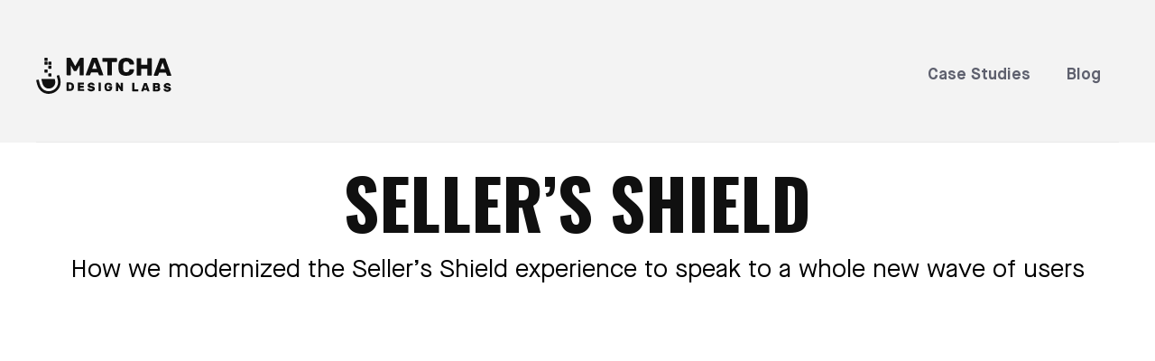

--- FILE ---
content_type: text/html
request_url: https://www.matchadesignlabs.com/works/sellers-shield
body_size: 6720
content:
<!DOCTYPE html><!-- This site was created in Webflow. https://webflow.com --><!-- Last Published: Tue Mar 18 2025 16:07:47 GMT+0000 (Coordinated Universal Time) --><html data-wf-domain="www.matchadesignlabs.com" data-wf-page="648bde46be88fa270a46b73f" data-wf-site="6419f1f6b04a412677440bf2" lang="en" data-wf-collection="648bde46be88fa270a46b753" data-wf-item-slug="sellers-shield"><head><meta charset="utf-8"/><title>Matcha Design Labs | Seller’s Shield</title><meta content="How we modernized the Seller’s Shield experience to speak to a whole new wave of users" name="description"/><meta content="width=device-width, initial-scale=1" name="viewport"/><meta content="hslnUR2V1UGz_a9BxO6ewMt8HLEG5RaisI9fTdF5C94" name="google-site-verification"/><meta content="Webflow" name="generator"/><link href="https://cdn.prod.website-files.com/6419f1f6b04a412677440bf2/css/mdl-2-0.webflow.da2b63948.min.css" rel="stylesheet" type="text/css"/><link href="https://fonts.googleapis.com" rel="preconnect"/><link href="https://fonts.gstatic.com" rel="preconnect" crossorigin="anonymous"/><script src="https://ajax.googleapis.com/ajax/libs/webfont/1.6.26/webfont.js" type="text/javascript"></script><script type="text/javascript">WebFont.load({  google: {    families: ["Oswald:200,300,400,500,600,700","Montserrat:100,100italic,200,200italic,300,300italic,400,400italic,500,500italic,600,600italic,700,700italic,800,800italic,900,900italic"]  }});</script><script type="text/javascript">!function(o,c){var n=c.documentElement,t=" w-mod-";n.className+=t+"js",("ontouchstart"in o||o.DocumentTouch&&c instanceof DocumentTouch)&&(n.className+=t+"touch")}(window,document);</script><link href="https://cdn.prod.website-files.com/6419f1f6b04a412677440bf2/647e9b084d2ed85e43ed8f78_Favicon_MDL%402x.png" rel="shortcut icon" type="image/x-icon"/><link href="https://cdn.prod.website-files.com/6419f1f6b04a412677440bf2/648c3197bbd93dbadbd78209_Webclip_MDL.png" rel="apple-touch-icon"/><link href="https://www.matchadesignlabs.com/works/sellers-shield" rel="canonical"/><script async="" src="https://www.googletagmanager.com/gtag/js?id=G-TKMS3RGZNP"></script><script type="text/javascript">window.dataLayer = window.dataLayer || [];function gtag(){dataLayer.push(arguments);}gtag('set', 'developer_id.dZGVlNj', true);gtag('js', new Date());gtag('config', 'G-TKMS3RGZNP');</script><!-- [Attributes by Finsweet] Powerful Rich Text -->
<script defer src="https://cdn.jsdelivr.net/npm/@finsweet/attributes-richtext@1/richtext.js"></script></head><body><div class="page-wrapper"><div data-animation="default" data-collapse="medium" data-duration="400" data-easing="ease" data-easing2="ease" role="banner" class="nav-bar w-nav"><div class="container-large w-container"><div class="nav-bar-wrap"><a href="/" class="nav-brand w-nav-brand"><img src="https://cdn.prod.website-files.com/6419f1f6b04a412677440bf2/6424308d6dda350f794fb082_Logo.svg" loading="lazy" alt=""/></a><div class="nav-popup-flex"><div class="nav-menu-button w-nav-button"><div class="w-icon-nav-menu"></div></div><div class="nav-menu-flex"><nav role="navigation" class="nav-menu w-nav-menu"><div class="nav-link-flex"><a href="/portfolio" class="nav-link w-nav-link">Case Studies</a><a href="/blog" class="nav-link w-nav-link">Blog</a></div></nav></div></div></div></div></div><div class="page-wrapper"><div class="portfolio-single-section"><div class="padding-global"><div class="container-large w-container"><div class="blog-title-wrap"><h1 class="blog-title case-study">Seller’s Shield</h1><p class="blog-date-content">How we modernized the Seller’s Shield experience to speak to a whole new wave of users</p></div><div class="blog-single-whole-wrap"><div class="blog-date-flex"></div></div><div data-w-id="d73bd060-9a2a-5c15-7721-b319a77c0114" style="opacity:0" class="blog-single-image-wrap"><img src="https://cdn.prod.website-files.com/6419f1f7b04a410299440c32/648a870aad56f52b35ceabce_seller%27s%20shield.png" loading="lazy" alt="Seller’s Shield" sizes="(max-width: 767px) 90vw, 92vw" srcset="https://cdn.prod.website-files.com/6419f1f7b04a410299440c32/648a870aad56f52b35ceabce_seller%27s%20shield-p-500.png 500w, https://cdn.prod.website-files.com/6419f1f7b04a410299440c32/648a870aad56f52b35ceabce_seller%27s%20shield-p-800.png 800w, https://cdn.prod.website-files.com/6419f1f7b04a410299440c32/648a870aad56f52b35ceabce_seller%27s%20shield-p-1080.png 1080w, https://cdn.prod.website-files.com/6419f1f7b04a410299440c32/648a870aad56f52b35ceabce_seller%27s%20shield-p-1600.png 1600w, https://cdn.prod.website-files.com/6419f1f7b04a410299440c32/648a870aad56f52b35ceabce_seller%27s%20shield-p-2000.png 2000w, https://cdn.prod.website-files.com/6419f1f7b04a410299440c32/648a870aad56f52b35ceabce_seller%27s%20shield.png 2438w" class="blog-single-image"/></div><div class="portfolio-detail-bg"><div class="portfolio-detail-wrap"><div data-w-id="98314a4f-8e05-477a-afc5-40111cb68e85" style="opacity:0" class="w-layout-grid portfolio-detail-grid"><div id="w-node-_98314a4f-8e05-477a-afc5-40111cb68e86-0a46b73f" class="portfolio-detail"><h3 class="portfolio-detail-title">Web 3</h3><p class="portfolio-detail-content">Type</p></div><div id="w-node-_98314a4f-8e05-477a-afc5-40111cb68e8b-0a46b73f" class="portfolio-detail"><h3 class="portfolio-detail-title">Mobile Application</h3><p class="portfolio-detail-content">Platform</p></div><div id="w-node-_98314a4f-8e05-477a-afc5-40111cb68e91-0a46b73f" class="portfolio-detail"><h3 class="portfolio-detail-title">2.0</h3><p class="portfolio-detail-content">Category</p></div><div id="w-node-_98314a4f-8e05-477a-afc5-40111cb68e97-0a46b73f" class="portfolio-detail hide"><a href="https://sellersshield.com/home/home-sellers/" target="_blank" class="portfolio-detail-title link not-available w-condition-invisible">Live Link</a><a href="https://sellersshield.com/home/home-sellers/" target="_blank" class="portfolio-detail-title link">Live Link</a><p class="portfolio-detail-content">View Link</p></div></div></div></div><div data-w-id="d73bd060-9a2a-5c15-7721-b319a77c0130" style="opacity:0" class="portfolio-single-content-wrap"><div class="about-project-wrap"><div class="about-project-title">About The Project</div><p class="about-project-desc">How we modernized the Seller’s Shield experience to speak to a whole new wave of users</p></div><div class="blog-content-area"><div class="highlight hide">This is some text inside of a div block.</div><div fs-richtext-element="rich-text" class="text-rich-study w-richtext"><h2>The &lt;span class=&quot;highlight&quot;&gt;Brief&lt;/span&gt;</h2><p>The Seller’s Shield team came to us with the challenge of helping them reach their next growth milestone with a site-wide facelift. They had measured traction for their service and were ready to professionalize the overall look and feel to expand their reach further into new markets.</p><figure style="max-width:1610pxpx" class="w-richtext-align-fullwidth w-richtext-figure-type-image"><div><img src="https://cdn.prod.website-files.com/6419f1f7b04a410299440c32/648a878ac71a42436f31b228_shield01.png" loading="lazy" alt=""/></div></figure><h2>The DYNAMIC DUO: &lt;span class=&quot;highlight&quot;&gt;uX &amp; UI&lt;/span&gt;</h2><p>At this stage of their business, the team was excited to apply a professional coat of uniform, playful and clean UI while also making key usability corrections. Together, we audited the current experience and defined a refined brand style which we applied to a UI kit. We also paid close attention to applying a clear hierarchy and integrating familiar patterns to better match users’ expectations of their experience through the tools.</p><figure style="max-width:1610pxpx" class="w-richtext-align-fullwidth w-richtext-figure-type-image"><div><img src="https://cdn.prod.website-files.com/6419f1f7b04a410299440c32/648a87b4ad56f52b35cf9bc6_shield02.png" loading="lazy" alt=""/></div></figure><h2>Tidying up the &lt;span class=&quot;highlight&quot;&gt;core value prop&lt;/span&gt;</h2><p>Once a style was established, we took a deep dive to upgrade both the language and the layout of each sales page. Helping users feel supported in their home buying journey was central to this approach. We landed on designs that felt trustworthy, informed and super easy to use.</p><figure style="max-width:1610pxpx" class="w-richtext-align-fullwidth w-richtext-figure-type-image"><div><img src="https://cdn.prod.website-files.com/6419f1f7b04a410299440c32/648ae44d110bdef1cba05502_shield03.png" loading="lazy" alt=""/></div></figure><h2>&lt;span class=&quot;highlight&quot;&gt;conversion&lt;/span&gt; counts</h2><p>The final step of the collaboration included evaluating current points in the experience where users dropped off. We worked closely with the team to understand user habits which informed a series of storyboards. Using these, we delivered variable flow sequences that the team could now test to optimize conversion.</p><figure style="max-width:1610pxpx" class="w-richtext-align-fullwidth w-richtext-figure-type-image"><div><img src="https://cdn.prod.website-files.com/6419f1f7b04a410299440c32/648ae4724b7fc1b0d94e40ce_shield04.png" loading="lazy" alt=""/></div></figure><h2>What&#x27;s &lt;span class=&quot;highlight&quot;&gt;Next&lt;/span&gt;</h2><p>The Seller’s Shield team continues to refine their offering and implement the newly defined style throughout their product.</p></div></div></div><div data-w-id="d73bd060-9a2a-5c15-7721-b319a77c014f" style="opacity:0" class="testimonial-study"><div class="testimonial-study-whole-wrap"><div class="testimonial-study-content-wrap"><p class="testimonial-study-content">&quot;We hired the Matcha team to embark a complete redesign of our application. Their team are excellent communicators and easy to work with. They took the time to understand our customers&#x27; needs, provided cognitive insights into why they made the decisions they made, and delivered a user-centered design that&#x27;s helped seed our current experience. Avani and her team are professionals and can help organizations of any size with their UX and design needs.&quot;</p></div><div class="testimonial-study-client-wrap"><div class="testimonial-study-client-name">Annan Patel, Vice President, Head of Product</div></div></div></div></div></div></div></div><div class="more-project-section"><div class="padding-global"><div class="container-large"><div class="more-project-top-content"><h2>More Projects</h2><div class="button-group"><a href="/portfolio" class="button has-icon w-inline-block"><div>Browse all projects</div><div class="icon-embed-custom w-embed"><svg xmlns="http://www.w3.org/2000/svg" width="100%" height="100%" viewBox="0 0 16 15" fill="none" preserveAspectRatio="xMidYMid meet" aria-hidden="true" role="img">
<path fill-rule="evenodd" clip-rule="evenodd" d="M8.20459 11.9677L11.7257 8.48767L1.2183 8.43967C1.05752 8.43908 0.898438 8.40678 0.750154 8.34462C0.60187 8.28247 0.467298 8.19169 0.354139 8.07747C0.240981 7.96325 0.151458 7.82784 0.0906934 7.67898C0.0299291 7.53012 -0.000883423 7.37074 1.9275e-05 7.20996C0.000767612 7.04927 0.0331774 6.89031 0.0953958 6.74216C0.157614 6.59401 0.248422 6.45957 0.362626 6.34653C0.476831 6.2335 0.612195 6.14407 0.760979 6.08338C0.909762 6.02269 1.06905 5.99191 1.22973 5.99282L11.7349 6.03967L8.26059 2.52425C8.14735 2.41023 8.05769 2.27501 7.99675 2.12631C7.9358 1.97762 7.90476 1.81838 7.9054 1.65768C7.90603 1.49699 7.93834 1.33799 8.00046 1.18979C8.06258 1.04158 8.15331 0.907078 8.26745 0.79396C8.49822 0.565621 8.81018 0.43821 9.13482 0.43971C9.45946 0.44121 9.77023 0.571499 9.99888 0.80196L15.7132 6.57225C15.9005 6.76169 16.0048 7.01778 16.0033 7.28419C16.0018 7.55059 15.8946 7.80549 15.7052 7.99282L9.9303 13.7071C9.69973 13.9354 9.38796 14.0628 9.06351 14.0613C8.73905 14.0598 8.42847 13.9295 8.20002 13.6991C8.08659 13.5851 7.99674 13.4499 7.93558 13.3012C7.87442 13.1525 7.84316 12.9932 7.84359 12.8324C7.84401 12.6717 7.87611 12.5125 7.93805 12.3641C8 12.2158 8.09057 12.081 8.20459 11.9677Z" fill="currentColor"/>
</svg></div></a></div></div><div class="w-dyn-list"><div role="list" class="more-project-card-wrap w-dyn-items"><div role="listitem" class="w-dyn-item"><div class="project-card"><a href="/works/opyn" class="project-card-thumbnail w-inline-block"><img src="https://cdn.prod.website-files.com/6419f1f7b04a410299440c32/643f08ab00994420d37cf5ec_60d4b07705df837531bb4945_Opyn-1400.jpeg" loading="lazy" alt="" class="project-card-image"/></a><div class="project-card-content"><a href="/works/opyn" class="project-card-title-link w-inline-block"><h3 class="project-card-title">Opyn - V2 Redesign</h3></a><div class="project-card-tag-wrap"><div class="project-card-tag">User Experience Design, UX Strategy, Product Design</div></div></div></div></div><div role="listitem" class="w-dyn-item"><div class="project-card"><a href="/works/ceresa-accelerator" class="project-card-thumbnail w-inline-block"><img src="https://cdn.prod.website-files.com/6419f1f7b04a410299440c32/648a6566eb8ed148bd32147f_2400x1800%20(1).jpg" loading="lazy" alt="" sizes="(max-width: 479px) 90vw, (max-width: 767px) 89vw, 29vw" srcset="https://cdn.prod.website-files.com/6419f1f7b04a410299440c32/648a6566eb8ed148bd32147f_2400x1800%20(1)-p-500.jpg 500w, https://cdn.prod.website-files.com/6419f1f7b04a410299440c32/648a6566eb8ed148bd32147f_2400x1800%20(1)-p-800.jpg 800w, https://cdn.prod.website-files.com/6419f1f7b04a410299440c32/648a6566eb8ed148bd32147f_2400x1800%20(1)-p-1080.jpg 1080w, https://cdn.prod.website-files.com/6419f1f7b04a410299440c32/648a6566eb8ed148bd32147f_2400x1800%20(1)-p-1600.jpg 1600w, https://cdn.prod.website-files.com/6419f1f7b04a410299440c32/648a6566eb8ed148bd32147f_2400x1800%20(1)-p-2000.jpg 2000w, https://cdn.prod.website-files.com/6419f1f7b04a410299440c32/648a6566eb8ed148bd32147f_2400x1800%20(1).jpg 2438w" class="project-card-image"/></a><div class="project-card-content"><a href="/works/ceresa-accelerator" class="project-card-title-link w-inline-block"><h3 class="project-card-title">Ceresa Accelerator</h3></a><div class="project-card-tag-wrap"><div class="project-card-tag">Web 2.0, Web App</div></div></div></div></div><div role="listitem" class="w-dyn-item"><div class="project-card"><a href="/works/polyient-x" class="project-card-thumbnail w-inline-block"><img src="https://cdn.prod.website-files.com/6419f1f7b04a410299440c32/643f08ad53f12cf4c98debe9_628be362e64e1c41765f6f56_2400x1800.png" loading="lazy" alt="" class="project-card-image"/></a><div class="project-card-content"><a href="/works/polyient-x" class="project-card-title-link w-inline-block"><h3 class="project-card-title">PolyientX Website Redesign</h3></a><div class="project-card-tag-wrap"><div class="project-card-tag">UX/UI Design, Illustration</div></div></div></div></div></div></div></div></div></div><div class="section_footer"><div class="padding-global"><div class="container-large"><div class="footer_layout"><div class="footer_follow-wrapper"><div class="footer_follow-content"><div class="footer_follow-text"><span class="highlight">Follow</span> For More</div><p class="follow_desc-text">Get social and follow the agency to join the conversation.</p><div class="follow_social-wrapper"><a href="https://www.linkedin.com/company/matcha-design-labs/" class="footer_social-link w-inline-block"><div class="footer_social-icon w-embed"><svg xmlns="http://www.w3.org/2000/svg" xmlns:xlink="http://www.w3.org/1999/xlink" aria-hidden="true" role="img" class="iconify iconify--bx" width="100%" height="100%" preserveAspectRatio="xMidYMid meet" viewBox="0 0 24 24"><path d="M20 3H4a1 1 0 0 0-1 1v16a1 1 0 0 0 1 1h16a1 1 0 0 0 1-1V4a1 1 0 0 0-1-1zM8.339 18.337H5.667v-8.59h2.672v8.59zM7.003 8.574a1.548 1.548 0 1 1 0-3.096a1.548 1.548 0 0 1 0 3.096zm11.335 9.763h-2.669V14.16c0-.996-.018-2.277-1.388-2.277c-1.39 0-1.601 1.086-1.601 2.207v4.248h-2.667v-8.59h2.56v1.174h.037c.355-.675 1.227-1.387 2.524-1.387c2.704 0 3.203 1.778 3.203 4.092v4.71z" fill="currentColor"></path></svg></div></a><a href="http://www.twitter.com/matchadesignlab" target="_blank" class="footer_social-link w-inline-block"><div class="footer_social-icon w-embed"><svg xmlns="http://www.w3.org/2000/svg" xmlns:xlink="http://www.w3.org/1999/xlink" aria-hidden="true" role="img" class="iconify iconify--bx" width="100%" height="100%" preserveAspectRatio="xMidYMid meet" viewBox="0 0 24 24"><path d="M19.633 7.997c.013.175.013.349.013.523c0 5.325-4.053 11.461-11.46 11.461c-2.282 0-4.402-.661-6.186-1.809c.324.037.636.05.973.05a8.07 8.07 0 0 0 5.001-1.721a4.036 4.036 0 0 1-3.767-2.793c.249.037.499.062.761.062c.361 0 .724-.05 1.061-.137a4.027 4.027 0 0 1-3.23-3.953v-.05c.537.299 1.16.486 1.82.511a4.022 4.022 0 0 1-1.796-3.354c0-.748.199-1.434.548-2.032a11.457 11.457 0 0 0 8.306 4.215c-.062-.3-.1-.611-.1-.923a4.026 4.026 0 0 1 4.028-4.028c1.16 0 2.207.486 2.943 1.272a7.957 7.957 0 0 0 2.556-.973a4.02 4.02 0 0 1-1.771 2.22a8.073 8.073 0 0 0 2.319-.624a8.645 8.645 0 0 1-2.019 2.083z" fill="currentColor"></path></svg></div></a></div></div></div><div class="footer_grid"><a id="w-node-_1b9c171f-65c5-3a42-dc20-72b9628729e5-628729d3" data-w-id="1b9c171f-65c5-3a42-dc20-72b9628729e5" href="/" class="footer_brand w-inline-block"><img src="https://cdn.prod.website-files.com/6419f1f6b04a412677440bf2/642c913f79045b5c43bdcbb1_Logo%20-%20White.svg" loading="lazy" alt=""/></a><div id="w-node-_1b9c171f-65c5-3a42-dc20-72b9628729e7-628729d3" data-w-id="1b9c171f-65c5-3a42-dc20-72b9628729e7" class="footer_widget-wrapper"><h3 class="footer_link-title">Case Study</h3><div class="w-dyn-list"><div role="list" class="footer_link-wrapper _2-col w-dyn-items"><div role="listitem" class="w-dyn-item"><a href="/works/sellers-shield" aria-current="page" class="footer_link w--current">Seller’s Shield</a></div><div role="listitem" class="w-dyn-item"><a href="/works/ceresa-accelerator" class="footer_link">Ceresa Accelerator</a></div><div role="listitem" class="w-dyn-item"><a href="/works/tap-cash" class="footer_link">Tap Cash</a></div><div role="listitem" class="w-dyn-item"><a href="/works/wumbo" class="footer_link">Wumbo Beta Release</a></div><div role="listitem" class="w-dyn-item"><a href="/works/strata-lbp" class="footer_link">Strata Liquidity Bootstrapping Protocol</a></div><div role="listitem" class="w-dyn-item"><a href="/works/polyient-x" class="footer_link">PolyientX Website Redesign</a></div><div role="listitem" class="w-dyn-item"><a href="/works/pxdrops" class="footer_link">PX Drops Launch</a></div><div role="listitem" class="w-dyn-item"><a href="/works/aptos-labs" class="footer_link">Aptos Labs Wallet Launch</a></div><div role="listitem" class="w-dyn-item"><a href="/works/mycrypto" class="footer_link">MyCrypto - Protected Transactions</a></div><div role="listitem" class="w-dyn-item"><a href="/works/opyn" class="footer_link">Opyn - V2 Redesign</a></div></div></div></div><div id="w-node-_1b9c171f-65c5-3a42-dc20-72b962872a01-628729d3" data-w-id="1b9c171f-65c5-3a42-dc20-72b962872a01" class="footer_widget-wrapper"><h3 class="footer_link-title">Other Links</h3><div class="footer_link-wrapper has-mb"><a href="/style-guide" class="footer_link">hello@matchadesignlabs.com</a><a href="/style-guide" class="footer_link">Headquarters in Austin, TX</a></div><div data-w-id="68e23576-a0c1-5937-96f8-e04992f9df6a" class="footer_widget-wrapper"><h3 class="footer_link-title">Explore More</h3><div class="footer_link-wrapper"><a href="/careers" class="footer_link">Careers</a><a href="/blog" class="footer_link">Blog</a><a href="/team" class="footer_link">Team</a></div></div></div><div id="w-node-_1b9c171f-65c5-3a42-dc20-72b962872a09-628729d3" data-w-id="1b9c171f-65c5-3a42-dc20-72b962872a09" class="footer_widget-wrapper"><h3 class="footer_link-title">To the moon 🚀</h3><a href="/proposal-request" class="primary-button w-inline-block"><div class="text-block-2">Get Proposal</div><img src="https://cdn.prod.website-files.com/6419f1f6b04a412677440bf2/642b2d7702bdc946cfa39162_arrow-right-2.svg" loading="lazy" alt=""/></a></div></div><div data-w-id="1b9c171f-65c5-3a42-dc20-72b962872a10" class="footer_copy-wrapper"><p class="footer_copy-text">© 2023 Matcha Design Labs</p></div></div></div></div></div></div><script src="https://d3e54v103j8qbb.cloudfront.net/js/jquery-3.5.1.min.dc5e7f18c8.js?site=6419f1f6b04a412677440bf2" type="text/javascript" integrity="sha256-9/aliU8dGd2tb6OSsuzixeV4y/faTqgFtohetphbbj0=" crossorigin="anonymous"></script><script src="https://cdn.prod.website-files.com/6419f1f6b04a412677440bf2/js/webflow.schunk.4a394eb5af8156f2.js" type="text/javascript"></script><script src="https://cdn.prod.website-files.com/6419f1f6b04a412677440bf2/js/webflow.schunk.d3738f9e6c8e0405.js" type="text/javascript"></script><script src="https://cdn.prod.website-files.com/6419f1f6b04a412677440bf2/js/webflow.3725e750.cb83f12bab549a43.js" type="text/javascript"></script></body></html>

--- FILE ---
content_type: text/css
request_url: https://cdn.prod.website-files.com/6419f1f6b04a412677440bf2/css/mdl-2-0.webflow.da2b63948.min.css
body_size: 23787
content:
html{-webkit-text-size-adjust:100%;-ms-text-size-adjust:100%;font-family:sans-serif}body{margin:0}article,aside,details,figcaption,figure,footer,header,hgroup,main,menu,nav,section,summary{display:block}audio,canvas,progress,video{vertical-align:baseline;display:inline-block}audio:not([controls]){height:0;display:none}[hidden],template{display:none}a{background-color:#0000}a:active,a:hover{outline:0}abbr[title]{border-bottom:1px dotted}b,strong{font-weight:700}dfn{font-style:italic}h1{margin:.67em 0;font-size:2em}mark{color:#000;background:#ff0}small{font-size:80%}sub,sup{vertical-align:baseline;font-size:75%;line-height:0;position:relative}sup{top:-.5em}sub{bottom:-.25em}img{border:0}svg:not(:root){overflow:hidden}hr{box-sizing:content-box;height:0}pre{overflow:auto}code,kbd,pre,samp{font-family:monospace;font-size:1em}button,input,optgroup,select,textarea{color:inherit;font:inherit;margin:0}button{overflow:visible}button,select{text-transform:none}button,html input[type=button],input[type=reset]{-webkit-appearance:button;cursor:pointer}button[disabled],html input[disabled]{cursor:default}button::-moz-focus-inner,input::-moz-focus-inner{border:0;padding:0}input{line-height:normal}input[type=checkbox],input[type=radio]{box-sizing:border-box;padding:0}input[type=number]::-webkit-inner-spin-button,input[type=number]::-webkit-outer-spin-button{height:auto}input[type=search]{-webkit-appearance:none}input[type=search]::-webkit-search-cancel-button,input[type=search]::-webkit-search-decoration{-webkit-appearance:none}legend{border:0;padding:0}textarea{overflow:auto}optgroup{font-weight:700}table{border-collapse:collapse;border-spacing:0}td,th{padding:0}@font-face{font-family:webflow-icons;src:url([data-uri])format("truetype");font-weight:400;font-style:normal}[class^=w-icon-],[class*=\ w-icon-]{speak:none;font-variant:normal;text-transform:none;-webkit-font-smoothing:antialiased;-moz-osx-font-smoothing:grayscale;font-style:normal;font-weight:400;line-height:1;font-family:webflow-icons!important}.w-icon-slider-right:before{content:""}.w-icon-slider-left:before{content:""}.w-icon-nav-menu:before{content:""}.w-icon-arrow-down:before,.w-icon-dropdown-toggle:before{content:""}.w-icon-file-upload-remove:before{content:""}.w-icon-file-upload-icon:before{content:""}*{box-sizing:border-box}html{height:100%}body{color:#333;background-color:#fff;min-height:100%;margin:0;font-family:Arial,sans-serif;font-size:14px;line-height:20px}img{vertical-align:middle;max-width:100%;display:inline-block}html.w-mod-touch *{background-attachment:scroll!important}.w-block{display:block}.w-inline-block{max-width:100%;display:inline-block}.w-clearfix:before,.w-clearfix:after{content:" ";grid-area:1/1/2/2;display:table}.w-clearfix:after{clear:both}.w-hidden{display:none}.w-button{color:#fff;line-height:inherit;cursor:pointer;background-color:#3898ec;border:0;border-radius:0;padding:9px 15px;text-decoration:none;display:inline-block}input.w-button{-webkit-appearance:button}html[data-w-dynpage] [data-w-cloak]{color:#0000!important}.w-code-block{margin:unset}pre.w-code-block code{all:inherit}.w-optimization{display:contents}.w-webflow-badge,.w-webflow-badge>img{box-sizing:unset;width:unset;height:unset;max-height:unset;max-width:unset;min-height:unset;min-width:unset;margin:unset;padding:unset;float:unset;clear:unset;border:unset;border-radius:unset;background:unset;background-image:unset;background-position:unset;background-size:unset;background-repeat:unset;background-origin:unset;background-clip:unset;background-attachment:unset;background-color:unset;box-shadow:unset;transform:unset;direction:unset;font-family:unset;font-weight:unset;color:unset;font-size:unset;line-height:unset;font-style:unset;font-variant:unset;text-align:unset;letter-spacing:unset;-webkit-text-decoration:unset;text-decoration:unset;text-indent:unset;text-transform:unset;list-style-type:unset;text-shadow:unset;vertical-align:unset;cursor:unset;white-space:unset;word-break:unset;word-spacing:unset;word-wrap:unset;transition:unset}.w-webflow-badge{white-space:nowrap;cursor:pointer;box-shadow:0 0 0 1px #0000001a,0 1px 3px #0000001a;visibility:visible!important;opacity:1!important;z-index:2147483647!important;color:#aaadb0!important;overflow:unset!important;background-color:#fff!important;border-radius:3px!important;width:auto!important;height:auto!important;margin:0!important;padding:6px!important;font-size:12px!important;line-height:14px!important;text-decoration:none!important;display:inline-block!important;position:fixed!important;inset:auto 12px 12px auto!important;transform:none!important}.w-webflow-badge>img{position:unset;visibility:unset!important;opacity:1!important;vertical-align:middle!important;display:inline-block!important}h1,h2,h3,h4,h5,h6{margin-bottom:10px;font-weight:700}h1{margin-top:20px;font-size:38px;line-height:44px}h2{margin-top:20px;font-size:32px;line-height:36px}h3{margin-top:20px;font-size:24px;line-height:30px}h4{margin-top:10px;font-size:18px;line-height:24px}h5{margin-top:10px;font-size:14px;line-height:20px}h6{margin-top:10px;font-size:12px;line-height:18px}p{margin-top:0;margin-bottom:10px}blockquote{border-left:5px solid #e2e2e2;margin:0 0 10px;padding:10px 20px;font-size:18px;line-height:22px}figure{margin:0 0 10px}ul,ol{margin-top:0;margin-bottom:10px;padding-left:40px}.w-list-unstyled{padding-left:0;list-style:none}.w-embed:before,.w-embed:after{content:" ";grid-area:1/1/2/2;display:table}.w-embed:after{clear:both}.w-video{width:100%;padding:0;position:relative}.w-video iframe,.w-video object,.w-video embed{border:none;width:100%;height:100%;position:absolute;top:0;left:0}fieldset{border:0;margin:0;padding:0}button,[type=button],[type=reset]{cursor:pointer;-webkit-appearance:button;border:0}.w-form{margin:0 0 15px}.w-form-done{text-align:center;background-color:#ddd;padding:20px;display:none}.w-form-fail{background-color:#ffdede;margin-top:10px;padding:10px;display:none}label{margin-bottom:5px;font-weight:700;display:block}.w-input,.w-select{color:#333;vertical-align:middle;background-color:#fff;border:1px solid #ccc;width:100%;height:38px;margin-bottom:10px;padding:8px 12px;font-size:14px;line-height:1.42857;display:block}.w-input::placeholder,.w-select::placeholder{color:#999}.w-input:focus,.w-select:focus{border-color:#3898ec;outline:0}.w-input[disabled],.w-select[disabled],.w-input[readonly],.w-select[readonly],fieldset[disabled] .w-input,fieldset[disabled] .w-select{cursor:not-allowed}.w-input[disabled]:not(.w-input-disabled),.w-select[disabled]:not(.w-input-disabled),.w-input[readonly],.w-select[readonly],fieldset[disabled]:not(.w-input-disabled) .w-input,fieldset[disabled]:not(.w-input-disabled) .w-select{background-color:#eee}textarea.w-input,textarea.w-select{height:auto}.w-select{background-color:#f3f3f3}.w-select[multiple]{height:auto}.w-form-label{cursor:pointer;margin-bottom:0;font-weight:400;display:inline-block}.w-radio{margin-bottom:5px;padding-left:20px;display:block}.w-radio:before,.w-radio:after{content:" ";grid-area:1/1/2/2;display:table}.w-radio:after{clear:both}.w-radio-input{float:left;margin:3px 0 0 -20px;line-height:normal}.w-file-upload{margin-bottom:10px;display:block}.w-file-upload-input{opacity:0;z-index:-100;width:.1px;height:.1px;position:absolute;overflow:hidden}.w-file-upload-default,.w-file-upload-uploading,.w-file-upload-success{color:#333;display:inline-block}.w-file-upload-error{margin-top:10px;display:block}.w-file-upload-default.w-hidden,.w-file-upload-uploading.w-hidden,.w-file-upload-error.w-hidden,.w-file-upload-success.w-hidden{display:none}.w-file-upload-uploading-btn{cursor:pointer;background-color:#fafafa;border:1px solid #ccc;margin:0;padding:8px 12px;font-size:14px;font-weight:400;display:flex}.w-file-upload-file{background-color:#fafafa;border:1px solid #ccc;flex-grow:1;justify-content:space-between;margin:0;padding:8px 9px 8px 11px;display:flex}.w-file-upload-file-name{font-size:14px;font-weight:400;display:block}.w-file-remove-link{cursor:pointer;width:auto;height:auto;margin-top:3px;margin-left:10px;padding:3px;display:block}.w-icon-file-upload-remove{margin:auto;font-size:10px}.w-file-upload-error-msg{color:#ea384c;padding:2px 0;display:inline-block}.w-file-upload-info{padding:0 12px;line-height:38px;display:inline-block}.w-file-upload-label{cursor:pointer;background-color:#fafafa;border:1px solid #ccc;margin:0;padding:8px 12px;font-size:14px;font-weight:400;display:inline-block}.w-icon-file-upload-icon,.w-icon-file-upload-uploading{width:20px;margin-right:8px;display:inline-block}.w-icon-file-upload-uploading{height:20px}.w-container{max-width:940px;margin-left:auto;margin-right:auto}.w-container:before,.w-container:after{content:" ";grid-area:1/1/2/2;display:table}.w-container:after{clear:both}.w-container .w-row{margin-left:-10px;margin-right:-10px}.w-row:before,.w-row:after{content:" ";grid-area:1/1/2/2;display:table}.w-row:after{clear:both}.w-row .w-row{margin-left:0;margin-right:0}.w-col{float:left;width:100%;min-height:1px;padding-left:10px;padding-right:10px;position:relative}.w-col .w-col{padding-left:0;padding-right:0}.w-col-1{width:8.33333%}.w-col-2{width:16.6667%}.w-col-3{width:25%}.w-col-4{width:33.3333%}.w-col-5{width:41.6667%}.w-col-6{width:50%}.w-col-7{width:58.3333%}.w-col-8{width:66.6667%}.w-col-9{width:75%}.w-col-10{width:83.3333%}.w-col-11{width:91.6667%}.w-col-12{width:100%}.w-hidden-main{display:none!important}@media screen and (max-width:991px){.w-container{max-width:728px}.w-hidden-main{display:inherit!important}.w-hidden-medium{display:none!important}.w-col-medium-1{width:8.33333%}.w-col-medium-2{width:16.6667%}.w-col-medium-3{width:25%}.w-col-medium-4{width:33.3333%}.w-col-medium-5{width:41.6667%}.w-col-medium-6{width:50%}.w-col-medium-7{width:58.3333%}.w-col-medium-8{width:66.6667%}.w-col-medium-9{width:75%}.w-col-medium-10{width:83.3333%}.w-col-medium-11{width:91.6667%}.w-col-medium-12{width:100%}.w-col-stack{width:100%;left:auto;right:auto}}@media screen and (max-width:767px){.w-hidden-main,.w-hidden-medium{display:inherit!important}.w-hidden-small{display:none!important}.w-row,.w-container .w-row{margin-left:0;margin-right:0}.w-col{width:100%;left:auto;right:auto}.w-col-small-1{width:8.33333%}.w-col-small-2{width:16.6667%}.w-col-small-3{width:25%}.w-col-small-4{width:33.3333%}.w-col-small-5{width:41.6667%}.w-col-small-6{width:50%}.w-col-small-7{width:58.3333%}.w-col-small-8{width:66.6667%}.w-col-small-9{width:75%}.w-col-small-10{width:83.3333%}.w-col-small-11{width:91.6667%}.w-col-small-12{width:100%}}@media screen and (max-width:479px){.w-container{max-width:none}.w-hidden-main,.w-hidden-medium,.w-hidden-small{display:inherit!important}.w-hidden-tiny{display:none!important}.w-col{width:100%}.w-col-tiny-1{width:8.33333%}.w-col-tiny-2{width:16.6667%}.w-col-tiny-3{width:25%}.w-col-tiny-4{width:33.3333%}.w-col-tiny-5{width:41.6667%}.w-col-tiny-6{width:50%}.w-col-tiny-7{width:58.3333%}.w-col-tiny-8{width:66.6667%}.w-col-tiny-9{width:75%}.w-col-tiny-10{width:83.3333%}.w-col-tiny-11{width:91.6667%}.w-col-tiny-12{width:100%}}.w-widget{position:relative}.w-widget-map{width:100%;height:400px}.w-widget-map label{width:auto;display:inline}.w-widget-map img{max-width:inherit}.w-widget-map .gm-style-iw{text-align:center}.w-widget-map .gm-style-iw>button{display:none!important}.w-widget-twitter{overflow:hidden}.w-widget-twitter-count-shim{vertical-align:top;text-align:center;background:#fff;border:1px solid #758696;border-radius:3px;width:28px;height:20px;display:inline-block;position:relative}.w-widget-twitter-count-shim *{pointer-events:none;-webkit-user-select:none;user-select:none}.w-widget-twitter-count-shim .w-widget-twitter-count-inner{text-align:center;color:#999;font-family:serif;font-size:15px;line-height:12px;position:relative}.w-widget-twitter-count-shim .w-widget-twitter-count-clear{display:block;position:relative}.w-widget-twitter-count-shim.w--large{width:36px;height:28px}.w-widget-twitter-count-shim.w--large .w-widget-twitter-count-inner{font-size:18px;line-height:18px}.w-widget-twitter-count-shim:not(.w--vertical){margin-left:5px;margin-right:8px}.w-widget-twitter-count-shim:not(.w--vertical).w--large{margin-left:6px}.w-widget-twitter-count-shim:not(.w--vertical):before,.w-widget-twitter-count-shim:not(.w--vertical):after{content:" ";pointer-events:none;border:solid #0000;width:0;height:0;position:absolute;top:50%;left:0}.w-widget-twitter-count-shim:not(.w--vertical):before{border-width:4px;border-color:#75869600 #5d6c7b #75869600 #75869600;margin-top:-4px;margin-left:-9px}.w-widget-twitter-count-shim:not(.w--vertical).w--large:before{border-width:5px;margin-top:-5px;margin-left:-10px}.w-widget-twitter-count-shim:not(.w--vertical):after{border-width:4px;border-color:#fff0 #fff #fff0 #fff0;margin-top:-4px;margin-left:-8px}.w-widget-twitter-count-shim:not(.w--vertical).w--large:after{border-width:5px;margin-top:-5px;margin-left:-9px}.w-widget-twitter-count-shim.w--vertical{width:61px;height:33px;margin-bottom:8px}.w-widget-twitter-count-shim.w--vertical:before,.w-widget-twitter-count-shim.w--vertical:after{content:" ";pointer-events:none;border:solid #0000;width:0;height:0;position:absolute;top:100%;left:50%}.w-widget-twitter-count-shim.w--vertical:before{border-width:5px;border-color:#5d6c7b #75869600 #75869600;margin-left:-5px}.w-widget-twitter-count-shim.w--vertical:after{border-width:4px;border-color:#fff #fff0 #fff0;margin-left:-4px}.w-widget-twitter-count-shim.w--vertical .w-widget-twitter-count-inner{font-size:18px;line-height:22px}.w-widget-twitter-count-shim.w--vertical.w--large{width:76px}.w-background-video{color:#fff;height:500px;position:relative;overflow:hidden}.w-background-video>video{object-fit:cover;z-index:-100;background-position:50%;background-size:cover;width:100%;height:100%;margin:auto;position:absolute;inset:-100%}.w-background-video>video::-webkit-media-controls-start-playback-button{-webkit-appearance:none;display:none!important}.w-background-video--control{background-color:#0000;padding:0;position:absolute;bottom:1em;right:1em}.w-background-video--control>[hidden]{display:none!important}.w-slider{text-align:center;clear:both;-webkit-tap-highlight-color:#0000;tap-highlight-color:#0000;background:#ddd;height:300px;position:relative}.w-slider-mask{z-index:1;white-space:nowrap;height:100%;display:block;position:relative;left:0;right:0;overflow:hidden}.w-slide{vertical-align:top;white-space:normal;text-align:left;width:100%;height:100%;display:inline-block;position:relative}.w-slider-nav{z-index:2;text-align:center;-webkit-tap-highlight-color:#0000;tap-highlight-color:#0000;height:40px;margin:auto;padding-top:10px;position:absolute;inset:auto 0 0}.w-slider-nav.w-round>div{border-radius:100%}.w-slider-nav.w-num>div{font-size:inherit;line-height:inherit;width:auto;height:auto;padding:.2em .5em}.w-slider-nav.w-shadow>div{box-shadow:0 0 3px #3336}.w-slider-nav-invert{color:#fff}.w-slider-nav-invert>div{background-color:#2226}.w-slider-nav-invert>div.w-active{background-color:#222}.w-slider-dot{cursor:pointer;background-color:#fff6;width:1em;height:1em;margin:0 3px .5em;transition:background-color .1s,color .1s;display:inline-block;position:relative}.w-slider-dot.w-active{background-color:#fff}.w-slider-dot:focus{outline:none;box-shadow:0 0 0 2px #fff}.w-slider-dot:focus.w-active{box-shadow:none}.w-slider-arrow-left,.w-slider-arrow-right{cursor:pointer;color:#fff;-webkit-tap-highlight-color:#0000;tap-highlight-color:#0000;-webkit-user-select:none;user-select:none;width:80px;margin:auto;font-size:40px;position:absolute;inset:0;overflow:hidden}.w-slider-arrow-left [class^=w-icon-],.w-slider-arrow-right [class^=w-icon-],.w-slider-arrow-left [class*=\ w-icon-],.w-slider-arrow-right [class*=\ w-icon-]{position:absolute}.w-slider-arrow-left:focus,.w-slider-arrow-right:focus{outline:0}.w-slider-arrow-left{z-index:3;right:auto}.w-slider-arrow-right{z-index:4;left:auto}.w-icon-slider-left,.w-icon-slider-right{width:1em;height:1em;margin:auto;inset:0}.w-slider-aria-label{clip:rect(0 0 0 0);border:0;width:1px;height:1px;margin:-1px;padding:0;position:absolute;overflow:hidden}.w-slider-force-show{display:block!important}.w-dropdown{text-align:left;z-index:900;margin-left:auto;margin-right:auto;display:inline-block;position:relative}.w-dropdown-btn,.w-dropdown-toggle,.w-dropdown-link{vertical-align:top;color:#222;text-align:left;white-space:nowrap;margin-left:auto;margin-right:auto;padding:20px;text-decoration:none;position:relative}.w-dropdown-toggle{-webkit-user-select:none;user-select:none;cursor:pointer;padding-right:40px;display:inline-block}.w-dropdown-toggle:focus{outline:0}.w-icon-dropdown-toggle{width:1em;height:1em;margin:auto 20px auto auto;position:absolute;top:0;bottom:0;right:0}.w-dropdown-list{background:#ddd;min-width:100%;display:none;position:absolute}.w-dropdown-list.w--open{display:block}.w-dropdown-link{color:#222;padding:10px 20px;display:block}.w-dropdown-link.w--current{color:#0082f3}.w-dropdown-link:focus{outline:0}@media screen and (max-width:767px){.w-nav-brand{padding-left:10px}}.w-lightbox-backdrop{cursor:auto;letter-spacing:normal;text-indent:0;text-shadow:none;text-transform:none;visibility:visible;white-space:normal;word-break:normal;word-spacing:normal;word-wrap:normal;color:#fff;text-align:center;z-index:2000;opacity:0;-webkit-user-select:none;-moz-user-select:none;-webkit-tap-highlight-color:transparent;background:#000000e6;outline:0;font-family:Helvetica Neue,Helvetica,Ubuntu,Segoe UI,Verdana,sans-serif;font-size:17px;font-style:normal;font-weight:300;line-height:1.2;list-style:disc;position:fixed;inset:0;-webkit-transform:translate(0)}.w-lightbox-backdrop,.w-lightbox-container{-webkit-overflow-scrolling:touch;height:100%;overflow:auto}.w-lightbox-content{height:100vh;position:relative;overflow:hidden}.w-lightbox-view{opacity:0;width:100vw;height:100vh;position:absolute}.w-lightbox-view:before{content:"";height:100vh}.w-lightbox-group,.w-lightbox-group .w-lightbox-view,.w-lightbox-group .w-lightbox-view:before{height:86vh}.w-lightbox-frame,.w-lightbox-view:before{vertical-align:middle;display:inline-block}.w-lightbox-figure{margin:0;position:relative}.w-lightbox-group .w-lightbox-figure{cursor:pointer}.w-lightbox-img{width:auto;max-width:none;height:auto}.w-lightbox-image{float:none;max-width:100vw;max-height:100vh;display:block}.w-lightbox-group .w-lightbox-image{max-height:86vh}.w-lightbox-caption{text-align:left;text-overflow:ellipsis;white-space:nowrap;background:#0006;padding:.5em 1em;position:absolute;bottom:0;left:0;right:0;overflow:hidden}.w-lightbox-embed{width:100%;height:100%;position:absolute;inset:0}.w-lightbox-control{cursor:pointer;background-position:50%;background-repeat:no-repeat;background-size:24px;width:4em;transition:all .3s;position:absolute;top:0}.w-lightbox-left{background-image:url([data-uri]);display:none;bottom:0;left:0}.w-lightbox-right{background-image:url([data-uri]);display:none;bottom:0;right:0}.w-lightbox-close{background-image:url([data-uri]);background-size:18px;height:2.6em;right:0}.w-lightbox-strip{white-space:nowrap;padding:0 1vh;line-height:0;position:absolute;bottom:0;left:0;right:0;overflow:auto hidden}.w-lightbox-item{box-sizing:content-box;cursor:pointer;width:10vh;padding:2vh 1vh;display:inline-block;-webkit-transform:translate(0,0)}.w-lightbox-active{opacity:.3}.w-lightbox-thumbnail{background:#222;height:10vh;position:relative;overflow:hidden}.w-lightbox-thumbnail-image{position:absolute;top:0;left:0}.w-lightbox-thumbnail .w-lightbox-tall{width:100%;top:50%;transform:translateY(-50%)}.w-lightbox-thumbnail .w-lightbox-wide{height:100%;left:50%;transform:translate(-50%)}.w-lightbox-spinner{box-sizing:border-box;border:5px solid #0006;border-radius:50%;width:40px;height:40px;margin-top:-20px;margin-left:-20px;animation:.8s linear infinite spin;position:absolute;top:50%;left:50%}.w-lightbox-spinner:after{content:"";border:3px solid #0000;border-bottom-color:#fff;border-radius:50%;position:absolute;inset:-4px}.w-lightbox-hide{display:none}.w-lightbox-noscroll{overflow:hidden}@media (min-width:768px){.w-lightbox-content{height:96vh;margin-top:2vh}.w-lightbox-view,.w-lightbox-view:before{height:96vh}.w-lightbox-group,.w-lightbox-group .w-lightbox-view,.w-lightbox-group .w-lightbox-view:before{height:84vh}.w-lightbox-image{max-width:96vw;max-height:96vh}.w-lightbox-group .w-lightbox-image{max-width:82.3vw;max-height:84vh}.w-lightbox-left,.w-lightbox-right{opacity:.5;display:block}.w-lightbox-close{opacity:.8}.w-lightbox-control:hover{opacity:1}}.w-lightbox-inactive,.w-lightbox-inactive:hover{opacity:0}.w-richtext:before,.w-richtext:after{content:" ";grid-area:1/1/2/2;display:table}.w-richtext:after{clear:both}.w-richtext[contenteditable=true]:before,.w-richtext[contenteditable=true]:after{white-space:initial}.w-richtext ol,.w-richtext ul{overflow:hidden}.w-richtext .w-richtext-figure-selected.w-richtext-figure-type-video div:after,.w-richtext .w-richtext-figure-selected[data-rt-type=video] div:after,.w-richtext .w-richtext-figure-selected.w-richtext-figure-type-image div,.w-richtext .w-richtext-figure-selected[data-rt-type=image] div{outline:2px solid #2895f7}.w-richtext figure.w-richtext-figure-type-video>div:after,.w-richtext figure[data-rt-type=video]>div:after{content:"";display:none;position:absolute;inset:0}.w-richtext figure{max-width:60%;position:relative}.w-richtext figure>div:before{cursor:default!important}.w-richtext figure img{width:100%}.w-richtext figure figcaption.w-richtext-figcaption-placeholder{opacity:.6}.w-richtext figure div{color:#0000;font-size:0}.w-richtext figure.w-richtext-figure-type-image,.w-richtext figure[data-rt-type=image]{display:table}.w-richtext figure.w-richtext-figure-type-image>div,.w-richtext figure[data-rt-type=image]>div{display:inline-block}.w-richtext figure.w-richtext-figure-type-image>figcaption,.w-richtext figure[data-rt-type=image]>figcaption{caption-side:bottom;display:table-caption}.w-richtext figure.w-richtext-figure-type-video,.w-richtext figure[data-rt-type=video]{width:60%;height:0}.w-richtext figure.w-richtext-figure-type-video iframe,.w-richtext figure[data-rt-type=video] iframe{width:100%;height:100%;position:absolute;top:0;left:0}.w-richtext figure.w-richtext-figure-type-video>div,.w-richtext figure[data-rt-type=video]>div{width:100%}.w-richtext figure.w-richtext-align-center{clear:both;margin-left:auto;margin-right:auto}.w-richtext figure.w-richtext-align-center.w-richtext-figure-type-image>div,.w-richtext figure.w-richtext-align-center[data-rt-type=image]>div{max-width:100%}.w-richtext figure.w-richtext-align-normal{clear:both}.w-richtext figure.w-richtext-align-fullwidth{text-align:center;clear:both;width:100%;max-width:100%;margin-left:auto;margin-right:auto;display:block}.w-richtext figure.w-richtext-align-fullwidth>div{padding-bottom:inherit;display:inline-block}.w-richtext figure.w-richtext-align-fullwidth>figcaption{display:block}.w-richtext figure.w-richtext-align-floatleft{float:left;clear:none;margin-right:15px}.w-richtext figure.w-richtext-align-floatright{float:right;clear:none;margin-left:15px}.w-nav{z-index:1000;background:#ddd;position:relative}.w-nav:before,.w-nav:after{content:" ";grid-area:1/1/2/2;display:table}.w-nav:after{clear:both}.w-nav-brand{float:left;color:#333;text-decoration:none;position:relative}.w-nav-link{vertical-align:top;color:#222;text-align:left;margin-left:auto;margin-right:auto;padding:20px;text-decoration:none;display:inline-block;position:relative}.w-nav-link.w--current{color:#0082f3}.w-nav-menu{float:right;position:relative}[data-nav-menu-open]{text-align:center;background:#c8c8c8;min-width:200px;position:absolute;top:100%;left:0;right:0;overflow:visible;display:block!important}.w--nav-link-open{display:block;position:relative}.w-nav-overlay{width:100%;display:none;position:absolute;top:100%;left:0;right:0;overflow:hidden}.w-nav-overlay [data-nav-menu-open]{top:0}.w-nav[data-animation=over-left] .w-nav-overlay{width:auto}.w-nav[data-animation=over-left] .w-nav-overlay,.w-nav[data-animation=over-left] [data-nav-menu-open]{z-index:1;top:0;right:auto}.w-nav[data-animation=over-right] .w-nav-overlay{width:auto}.w-nav[data-animation=over-right] .w-nav-overlay,.w-nav[data-animation=over-right] [data-nav-menu-open]{z-index:1;top:0;left:auto}.w-nav-button{float:right;cursor:pointer;-webkit-tap-highlight-color:#0000;tap-highlight-color:#0000;-webkit-user-select:none;user-select:none;padding:18px;font-size:24px;display:none;position:relative}.w-nav-button:focus{outline:0}.w-nav-button.w--open{color:#fff;background-color:#c8c8c8}.w-nav[data-collapse=all] .w-nav-menu{display:none}.w-nav[data-collapse=all] .w-nav-button,.w--nav-dropdown-open,.w--nav-dropdown-toggle-open{display:block}.w--nav-dropdown-list-open{position:static}@media screen and (max-width:991px){.w-nav[data-collapse=medium] .w-nav-menu{display:none}.w-nav[data-collapse=medium] .w-nav-button{display:block}}@media screen and (max-width:767px){.w-nav[data-collapse=small] .w-nav-menu{display:none}.w-nav[data-collapse=small] .w-nav-button{display:block}.w-nav-brand{padding-left:10px}}@media screen and (max-width:479px){.w-nav[data-collapse=tiny] .w-nav-menu{display:none}.w-nav[data-collapse=tiny] .w-nav-button{display:block}}.w-tabs{position:relative}.w-tabs:before,.w-tabs:after{content:" ";grid-area:1/1/2/2;display:table}.w-tabs:after{clear:both}.w-tab-menu{position:relative}.w-tab-link{vertical-align:top;text-align:left;cursor:pointer;color:#222;background-color:#ddd;padding:9px 30px;text-decoration:none;display:inline-block;position:relative}.w-tab-link.w--current{background-color:#c8c8c8}.w-tab-link:focus{outline:0}.w-tab-content{display:block;position:relative;overflow:hidden}.w-tab-pane{display:none;position:relative}.w--tab-active{display:block}@media screen and (max-width:479px){.w-tab-link{display:block}}.w-ix-emptyfix:after{content:""}@keyframes spin{0%{transform:rotate(0)}to{transform:rotate(360deg)}}.w-dyn-empty{background-color:#ddd;padding:10px}.w-dyn-hide,.w-dyn-bind-empty,.w-condition-invisible{display:none!important}.wf-layout-layout{display:grid}.w-code-component>*{width:100%;height:100%;position:absolute;top:0;left:0}:root{--main-black:#101010;--contaent:#7c7c7c;--black:black;--light-gray:#f3f3f3;--alley-component-library-gray--500:#5e606e;--link-color:#492cff;--dim-grey:#646464;--green:#0ced8c;--white:white;--dark-text:#444450;--alley-component-library-gray--900:#131316;--button-color:#767676;--light-gray-bg:#f3f3f3;--alley-component-library-gray--700:#383942;--alley-component-library-blue--700:#7788f8;--untitled-ui-gray600:#475467;--untitled-ui-gray900:#101828;--untitled-ui-gray50:#f9fafb;--alley-component-library-blue--800:#6478f7;--untitled-ui-gray300:#d0d5dd;--alley-component-library-blue--100:#eceefe;--untitled-ui-primary700:#6941c6;--untitled-ui-primary800:#53389e;--untitled-ui-primary50:#f9f5ff;--untitled-ui-primary100:#f4ebff;--untitled-ui-primary600:#7f56d9;--untitled-ui-white:white;--untitled-ui-gray700:#344054;--untitled-ui-gray800:#1d2939;--untitled-ui-gray100:#f2f4f7;--untitled-ui-gray200:#eaecf0;--untitled-ui-warning300:#fec84b;--alley-component-library-blue--900:#5167f6;--alley-component-library-neutral--off-white:#f4f4f6}.w-layout-grid{grid-row-gap:16px;grid-column-gap:16px;grid-template-rows:auto auto;grid-template-columns:1fr 1fr;grid-auto-columns:1fr;display:grid}.w-pagination-wrapper{flex-wrap:wrap;justify-content:center;display:flex}.w-pagination-previous{color:#333;background-color:#fafafa;border:1px solid #ccc;border-radius:2px;margin-left:10px;margin-right:10px;padding:9px 20px;font-size:14px;display:block}.w-pagination-previous-icon{margin-right:4px}.w-pagination-next{color:#333;background-color:#fafafa;border:1px solid #ccc;border-radius:2px;margin-left:10px;margin-right:10px;padding:9px 20px;font-size:14px;display:block}.w-pagination-next-icon{margin-left:4px}body{color:var(--main-black);font-family:Fontsfree net maison neue book,sans-serif;font-size:16px;font-weight:400;line-height:1.5}h1{color:var(--main-black);letter-spacing:0;text-transform:uppercase;margin-top:0;margin-bottom:10px;font-family:Oswald,sans-serif;font-size:45px;font-weight:700;line-height:1.2}h2{color:var(--main-black);text-transform:uppercase;margin-top:15px;margin-bottom:10px;font-family:Oswald,sans-serif;font-size:40px;font-weight:700;line-height:1.2}h3{color:var(--main-black);text-transform:uppercase;margin-top:20px;margin-bottom:10px;font-family:Oswald,sans-serif;font-size:35px;font-weight:700;line-height:1.4}h4{color:var(--main-black);margin-top:15px;margin-bottom:10px;font-family:Oswald,sans-serif;font-size:30px;font-weight:700;line-height:1.4}h5{color:var(--main-black);margin-top:20px;margin-bottom:10px;font-family:Oswald,sans-serif;font-size:25px;font-weight:700;line-height:1.5}h6{color:var(--main-black);margin-top:20px;margin-bottom:10px;font-family:Oswald,sans-serif;font-size:22px;font-weight:700;line-height:1.5}p{margin-bottom:0}a{color:var(--main-black);font-weight:500;line-height:1.5;text-decoration:none;transition:color .2s}a:hover{color:var(--contaent)}ul{margin-top:15px;margin-bottom:25px;padding-left:40px;list-style-type:disc}ol{margin-top:15px;margin-bottom:25px;padding-left:40px}li{color:var(--main-black);padding-top:8px;padding-bottom:8px;font-family:Nunito;font-weight:400}label{color:var(--main-black);text-transform:capitalize;margin-bottom:15px;font-family:Syne;font-size:20px;font-weight:600;line-height:1.5;display:block}strong{font-weight:700}blockquote{color:#fff;text-align:center;background-image:url(https://cdn.prod.website-files.com/6419f1f6b04a412677440bf2/6419f1f7b04a414d53440c6b_block-qoutes.svg),linear-gradient(90deg,#03021180,#03021199 4%,#030211b3 11%,#030211cc 20%,#030211e8 31%,#030211e6 37% 59%,#030211e6 67%,#030211cc 83%,#030211a6 89%,#03021180);background-position:50% 9%,0 0;background-repeat:no-repeat,repeat;background-size:auto,auto;border-left:5px #e2e2e2;border-radius:180px;margin-top:30px;margin-bottom:35px;padding:160px 100px 40px;font-family:Nunito;font-size:25px;font-weight:600;line-height:1.5}figure{margin-bottom:10px}figcaption{text-align:center;margin-top:5px}.text-style-large{max-width:800px;margin-bottom:8px;padding-bottom:0;font-family:system-ui,-apple-system,BlinkMacSystemFont,Segoe UI,Roboto,Oxygen,Ubuntu,Cantarell,Fira Sans,Droid Sans,Helvetica Neue,sans-serif;font-size:20px}.text-black{color:var(--black)}.container-regular{max-width:1200px;margin-bottom:0;margin-left:auto;margin-right:auto}.nav-bar{background-color:var(--light-gray);padding-left:2.5rem;padding-right:2.5rem}.nav-brand{padding-left:0}.nav-menu{grid-column-gap:20px;align-items:center;display:flex}.menu-icon{z-index:2;cursor:pointer;border:1px solid #d4d4d4;border-radius:100%;flex-direction:column-reverse;justify-content:center;align-items:center;min-width:55px;min-height:55px;margin-left:20px;margin-right:20px;padding:13px 10px 10px;display:flex}.menu-icon-line{background-color:#000;width:25px;height:2px;margin-bottom:4px}.menu-icon-line.menu-left-line{background-color:#000;width:12px}.menu-icon-line.menu-right-line{background-color:#000;width:12px;margin-left:13px}.nav-bar-wrap{border-bottom:1px solid #e9e9e9;justify-content:space-between;align-items:center;padding-top:50px;padding-bottom:40px;display:flex;position:relative}.nav-link{color:var(--alley-component-library-gray--500);padding:20px;font-family:Fontsfree net maison neue,sans-serif;font-size:18px;font-weight:700;transition:color .2s}.nav-link:hover{color:var(--link-color)}.nav-link.w--current{color:var(--main-black);background-image:none}.nav-link.dropdown{padding:0}.nav-link.dropdown-link{background-image:none;align-self:flex-start;margin-left:0;margin-right:0;padding:5px 30px 5px 20px}.nav-link.dropdown-link.w--current{color:var(--link-color)}.banner-section{margin-left:auto;margin-right:auto;padding-top:100px;padding-bottom:0}.banner-section.portfolio-single{background-image:url(https://cdn.prod.website-files.com/6419f1f6b04a412677440bf2/6419f1f7b04a415f2d440c69_Portfolio-Single-bg.png);background-position:50% 17%;background-repeat:no-repeat;background-size:auto}.section-title_component{width:100%;max-width:700px}.section-title_component.cc-center{text-align:center;flex-direction:column;align-items:center;margin-left:auto;margin-right:auto;display:flex}.display-style{color:var(--main-black);margin-top:10px;font-family:Oswald,sans-serif;font-size:70px;font-weight:700}.display-style.cc-home{z-index:1;color:#101010;text-transform:uppercase;max-width:1145px;margin-top:0;margin-bottom:1rem;font-family:Oswald,sans-serif;font-size:150px;line-height:1;display:inline-block;position:relative}.display-style.categories{font-size:60px;display:inline-block}.display-style.categories-title{color:var(--dim-grey);font-size:60px;display:inline-block}.section-sub-text.section-title{background-color:var(--green);color:#fff;padding:16px;font-size:96px;display:inline-block}.section-sub-text.section-title-white{background-color:var(--green);color:var(--white);padding-left:8px;padding-right:8px;font-family:Oswald,sans-serif}.banner-image-wrap{padding-top:130px}.style-guide-section{padding-top:80px;padding-bottom:40px}.style-guide-grid{grid-template-rows:auto;grid-template-columns:.5fr 1fr;padding-top:40px;padding-bottom:40px}.style-guide-color-wrap{grid-column-gap:35px;grid-row-gap:16px;grid-template-rows:auto auto;grid-template-columns:1fr 1fr;grid-auto-columns:1fr;justify-content:space-between;display:grid}.color-swatch{grid-row-gap:10px;text-align:center;flex-direction:column;align-items:center;display:flex}.color-swatch-color-wrap{width:170px;height:170px}.color-swatch-color-wrap.primary{background-color:var(--main-black)}.color-swatch-color-wrap.white{background-color:#fff;border:1px solid #dbdbdb}.color-swatch-color-wrap.content{background-color:var(--contaent)}.color-swatch-color-wrap.background{background-color:#c1c1c1}.style-guide-wrap.flex{grid-column-gap:40px;display:flex}.style-guide-button-flex{grid-row-gap:20px;flex-direction:column;align-items:flex-start;display:flex}.primary-button{grid-column-gap:10px;border:1px none var(--green);background-color:var(--green);background-image:linear-gradient(to bottom,var(--green),var(--green));color:#fff;letter-spacing:0;text-transform:capitalize;border-radius:40px;justify-content:center;align-items:center;padding:15px 30px;font-family:Maisonneuemonoweb,sans-serif;font-size:16px;font-weight:700;line-height:1.5;transition:color .2s;display:flex}.primary-button:hover{background-image:linear-gradient(to bottom,var(--green),var(--green))}.primary-button.large-arrow{padding-top:20px;padding-bottom:20px}.primary-button.border-button{border-color:#fff}.button-arrow-wrap{justify-content:center;align-items:center;width:33px;display:flex;position:relative}.button-arrow{position:absolute}.secondary-button{grid-column-gap:10px;border:1px solid var(--black);color:var(--main-black);text-transform:capitalize;border-radius:40px;justify-content:center;align-items:center;padding:15px 30px;font-family:Maisonneuemonoweb,sans-serif;font-size:16px;font-weight:700;line-height:1.5;display:flex}.secondary-button:hover{background-color:var(--black);color:var(--white)}.footer{background-image:linear-gradient(to bottom,var(--alley-component-library-gray--900),var(--alley-component-library-gray--900));background-position:0 0;padding-top:24px;padding-bottom:20px}.footer-title-wrap{text-align:center}.footer-sub-title{margin-top:0;font-size:20px}.footer-contact-link{color:var(--contaent);margin-bottom:0;font-family:Syne;font-size:30px;font-weight:700;line-height:1.5;transition:color .2s;display:inline-block}.footer-contact-link:hover{color:var(--main-black)}.footer-title-link-flex{grid-column-gap:10px;flex-direction:row;justify-content:center;display:flex}.footer_grid{grid-column-gap:3rem;grid-row-gap:16px;border:1px #000;grid-template-rows:auto;grid-template-columns:max-content 1fr max-content 1fr;grid-auto-columns:1fr;padding-top:40px;padding-bottom:40px;display:grid}.footer-grid{grid-column-gap:16px;grid-row-gap:16px;grid-template-rows:auto;grid-template-columns:.75fr .75fr .75fr 1fr 1fr}.footer_brand.w--current{padding-top:0}.footer_widget-wrapper{grid-row-gap:5px;flex-direction:column;justify-content:flex-start;display:flex}.footer_link-title{color:#fff;letter-spacing:0;margin-top:0;font-family:Fontsfree net maison neue book,sans-serif;font-size:20px}.footer_link-wrapper{grid-column-gap:1.25rem;grid-row-gap:1.25rem;flex-direction:column;display:flex}.footer_link-wrapper._2-col{grid-column-gap:1.25rem;grid-row-gap:1.25rem;grid-template-rows:auto;grid-template-columns:1fr 1fr;grid-auto-columns:1fr;display:grid}.footer_link-wrapper.has-mb{margin-bottom:1.5rem}.footer_link{color:#fff;font-family:Fontsfree net maison neue book,sans-serif;font-size:16px;font-weight:300;line-height:1.5;transition:color .2s;display:block}.footer_link:hover{color:var(--dim-grey)}.footer-content{color:var(--main-black);font-family:Syne;font-size:20px;font-weight:500}.footer_copy-wrapper{text-align:center;border-top:1px solid #ffffff24;padding-top:20px}.copyright-link{color:var(--black);text-decoration:underline;transition:color .2s;display:inline-block}.copyright-link:hover{color:var(--button-color)}.hero-form{width:357.578px;margin-bottom:0}.footer-form-container{justify-content:flex-start;align-items:stretch;display:flex}.footer-subscribe-input{color:#1a1b1f;border:1px solid #d3d3d3;border-radius:40px;flex:1;width:240px;min-height:55px;margin-bottom:0;margin-right:9px;padding:5px 16px 5px 20px;font-family:Nunito;font-size:14px;font-weight:400;line-height:1.5;transition:all .2s}.footer-subscribe-input:focus{border-color:#cacaca}.footer-subscribe-input::placeholder{color:var(--button-color);font-family:Nunito;font-size:14px;font-weight:400;line-height:1.5}.success-message{color:var(--black);text-align:center;border-radius:100px;margin-top:20px;padding:20px;font-family:Nunito;font-size:20px;font-weight:600;line-height:1.5}.success-message.footer{background-image:none;font-size:16px}.footer-social-flex{grid-column-gap:20px;flex-direction:row;justify-content:center;margin-top:16px;padding-top:0;display:flex}.button-flex{flex-direction:column;align-items:flex-start;display:flex}.button-flex.cc-center{align-items:center}.button-flex.left{text-align:left;align-items:flex-start}.powered-badge_component{flex-direction:row;justify-content:center;align-items:center;display:flex;position:absolute;inset:auto 0% -80px}.powered-badge_link-wrap{z-index:2;border:1px #eee;border-radius:100%;justify-content:center;align-items:center;min-width:175px;min-height:175px;display:flex;position:relative;overflow:hidden}.powered-badge_link-wrap.team{min-width:auto;position:absolute;inset:auto 20.88% 0% auto;transform:translateY(50%)}.powered-badge_second-wrap{border:1px #eee;border-radius:100%;justify-content:center;align-items:center;min-width:112px;min-height:112px;display:flex;position:absolute}.section_wwd{z-index:1;background-color:var(--light-gray-bg);padding-top:140px;padding-bottom:118px;position:relative}.wwd_grid{grid-column-gap:24px;grid-row-gap:24px;grid-template-rows:auto;grid-template-columns:1.25fr 1fr;align-items:center;display:flex}.wwd_content-wrap{width:100%;max-width:458px}.section_partner{background-color:#fff;padding-top:2.5rem;padding-bottom:2.5rem}.section_partner.cc-large-spacing{padding-top:8rem;padding-bottom:4rem}.partner_title-wrap{text-align:center;justify-content:center;display:flex}.partner_title-wrap.center{justify-content:center}.partner_title{color:var(--main-black);text-align:center;letter-spacing:.6em;text-transform:uppercase;font-family:Fontsfree net maison neue book,sans-serif;font-size:20px}.partner_image-wrapper{grid-column-gap:20px;flex-wrap:wrap;justify-content:space-between;display:flex}.section_scroll-text{background-color:var(--white);white-space:nowrap;padding-top:25px;padding-bottom:25px;position:relative;overflow:hidden}.scroll-text_linear-line{background-image:linear-gradient(to right,#fff0,var(--main-black)51%,#e6e6e6 100%,transparent 0%);width:100%;max-width:1200px;height:2px;margin-left:auto;margin-right:auto}.section_revenue{background-color:var(--light-gray-bg);padding-top:115px;padding-bottom:120px}.section-title_text{text-align:center;text-transform:uppercase;margin-top:0;font-family:Oswald,sans-serif;font-size:96px}.section-title_text.text-white{color:var(--main-black);font-family:Oswald,sans-serif;font-size:96px}.section-title_text.has-mb{margin-bottom:40px}.revenue_grid{grid-column-gap:30px;object-fit:fill;grid-template-rows:auto;grid-template-columns:1fr 1fr;margin-top:80px}.portfolio-card{border:1px solid var(--dim-grey);object-fit:fill;border-radius:16px;width:100%;padding:40px 64px;position:relative}.bussiness-title{color:var(--dark-text);text-align:center;margin-top:0;margin-bottom:0;font-family:Fontsfree net maison neue,sans-serif;font-size:24px;font-weight:700}.portfolio-card-image-wrap{justify-content:center;align-items:center;padding-top:10px;padding-bottom:40px;display:flex;position:relative}.portfolio-image{width:100%}.section_testimonial{padding-top:2.5rem;padding-bottom:2.5rem}.project-type_number-wrap{justify-content:space-between;padding-top:0;display:flex}.project-type_number-item{grid-column-gap:24px;grid-row-gap:24px;flex-direction:column;align-items:center;width:33.3333%;display:flex}.count-title{margin-bottom:0;font-family:system-ui,-apple-system,BlinkMacSystemFont,Segoe UI,Roboto,Oxygen,Ubuntu,Cantarell,Fira Sans,Droid Sans,Helvetica Neue,sans-serif;font-size:24px;font-weight:400}.who-we-are{padding-bottom:120px}.who-we-are-grid{grid-column-gap:60px;grid-template-rows:auto;grid-template-columns:1fr 1fr;padding-bottom:0}.who-we-are-title-wrap{grid-row-gap:40px;flex-direction:column;justify-content:space-between;display:flex}.our-mission-whole-wrap{grid-row-gap:25px;flex-direction:column;justify-content:space-between;display:flex}.project-type_service-content-wrap{background-color:#fff;border-radius:8px;padding:20px 20px 20px 30px}.project-type_service-content-wrap.first-tab{background-color:var(--black)}.our-mission-title{margin-top:0;font-size:30px;font-weight:500}.our-mission-title.first-tab{color:var(--white)}.our-mission-bg{background-image:linear-gradient(to top,var(--main-black),transparent 55%);border-radius:8px;padding:2px}.our-mission-bg.first-tab{background-color:var(--black)}.who-we-are-image-wrap{padding-top:0}.service-section{background-color:var(--main-black);padding-top:130px}.service-grid-wrap{padding-top:60px;padding-bottom:120px}.service-grid{grid-column-gap:20px;grid-row-gap:15px;grid-template-columns:1fr 1fr 1fr}.service-card{border-radius:10px;padding:25px 20px 25px 25px}.who-we-are-title{width:440px;margin-top:30px}.service-image-wrap{justify-content:flex-start;display:flex}.service-content-wrap{padding-top:10px}.service-title{color:#fff;font-size:30px}.service-content{color:#fff;font-size:18px}.faq-section{padding-top:120px;padding-bottom:120px}.faq-section.dark{background-color:var(--main-black)}.accordion-item{z-index:1;cursor:pointer;background-color:#fff;border-bottom:2px solid #0003;flex-direction:column;justify-content:center;align-items:stretch;padding:20px 30px 20px 40px;display:flex;position:relative}.accordion-item.dark{background-color:#0000}.accordion-trigger{z-index:1;flex-direction:row;justify-content:space-between;align-items:center;padding-top:20px;padding-bottom:0;display:flex;position:relative}.accordion-item-title{text-transform:uppercase;margin-top:0;margin-bottom:0;font-family:system-ui,-apple-system,BlinkMacSystemFont,Segoe UI,Roboto,Oxygen,Ubuntu,Cantarell,Fira Sans,Droid Sans,Helvetica Neue,sans-serif;font-size:24px;font-weight:600}.accordion-arrow-wrap{background-color:#0000;border-radius:50%;flex:none;justify-content:center;align-items:center;min-width:46px;min-height:46px;display:flex}.accordion-content{z-index:1;flex-direction:column;justify-content:flex-start;align-items:flex-start;padding-top:0;padding-bottom:10px;display:flex;position:relative;overflow:hidden}.accordion-paragraph{width:100%;max-width:95%;margin-top:20px;margin-bottom:0;font-size:1.13rem}.accordion-bg{background-image:linear-gradient(to top,var(--main-black),white 58%);border-radius:8px;padding:2px;position:absolute;inset:0%}.accordion-bg:hover{background-image:linear-gradient(to top,var(--main-black),white 58%)}.accordion-bg.dark{background-image:linear-gradient(90deg,#ffffff42,#ffffffeb 43%,#fff 53%,#fffc 71%,#fff3)}.faq_list{grid-column-gap:16px;grid-row-gap:16px;flex-direction:column;display:flex}.accordion-wrap{border-radius:8px;padding:2px;position:relative;overflow:hidden}.accordion-arrow-flex{display:flex}.subscribe-section{background-color:var(--main-black);background-image:url(https://cdn.prod.website-files.com/6419f1f6b04a412677440bf2/6419f1f7b04a41689c440c5f_News-bg.png);background-position:50%;background-repeat:no-repeat;background-size:cover;padding-top:110px;padding-bottom:120px}.subscribe-content-wrap{text-align:center;justify-content:center;align-items:center;padding-top:10px;display:flex}.subscribe-content{color:#fff;width:820px;margin-bottom:0;font-size:22px}.subscribe-form{justify-content:center;align-items:center;margin-bottom:0;display:block}.subscribe-form-flex{grid-column-gap:30px;flex-direction:row;justify-content:space-between;align-items:stretch;width:560px;margin-left:auto;margin-right:auto;padding-top:40px;display:flex}.subscribe-form-input{color:var(--main-black);border:1px solid #d3d3d3;border-radius:40px;width:350px;height:62px;margin-bottom:0;padding:15px 10px 15px 30px;font-family:Nunito;font-size:16px;font-weight:400;line-height:1.5}.subscribe-form-input::placeholder{color:var(--button-color)}.portfolio-section{background-color:var(--main-black);margin-top:120px;padding-bottom:60px}.portfolio-section.categories{padding-top:120px;padding-bottom:60px}.portfolio-whole-wrap{padding-top:120px}.filter-tab-menu{grid-column-gap:30px;justify-content:center;align-items:center;padding-bottom:50px;display:flex}.filter-menu{color:#fff;background-color:#0000;border:1px solid #fff;border-radius:200px;justify-content:center;align-items:center;padding:20px 40px;font-family:Nunito;font-size:16px;font-weight:700;line-height:1.5;display:flex}.filter-menu.w--current{border-color:var(--main-black);color:var(--main-black);background-color:#0000;background-image:linear-gradient(90deg,#0000,#fff 50%,#0000)}.portfolio-flex{grid-column-gap:110px;background-image:url(https://cdn.prod.website-files.com/6419f1f6b04a412677440bf2/6419f1f7b04a41649b440c66_portfoloio-background.png),url(https://cdn.prod.website-files.com/6419f1f6b04a412677440bf2/6419f1f7b04a41649b440c66_portfoloio-background.png);background-position:50% 78%,50% 14%;background-repeat:no-repeat,no-repeat;background-size:auto,auto;justify-content:space-between;display:flex;position:relative}.portfolio-flex.categories{background-image:url(https://cdn.prod.website-files.com/6419f1f6b04a412677440bf2/6419f1f7b04a41649b440c66_portfoloio-background.png);background-position:50% 78%;background-repeat:no-repeat;background-size:auto;display:flex}.portfolio{position:relative}.portfolio.right{padding-top:175px}.portfolio.full-width{width:100%}.portfolio-wrap{padding-bottom:70px;position:relative}.portfolio-wrap.filter-portfolio{width:88%}.portfolio-image-wrap{border:1px solid var(--light-gray);border-radius:1rem;width:100%;overflow:hidden}.portfolio-collection-list{grid-column-gap:11.25rem;grid-row-gap:6.25rem;flex-wrap:wrap;grid-template-rows:auto auto;grid-template-columns:1fr 1fr;grid-auto-columns:1fr;display:grid}.portfolio-collection-item:nth-child(2n){transform:translateY(200px)}.portfolio-collection-item.categories{justify-content:center;align-items:center;display:flex}.portfolio-content-wrap{padding-top:20px}.portfolio-title{color:var(--main-black);text-transform:capitalize;font-family:Fontsfree net maison neue,sans-serif;font-size:30px;font-weight:500;line-height:1.5;text-decoration:none;transition:color .2s}.portfolio-title:hover{color:var(--link-color)}.portfolio-content{color:var(--main-black);margin-bottom:10px;font-family:Fontsfree net maison neue book,sans-serif;font-size:18px;font-weight:400;transition:color .2s;display:block}.portfolio-content:hover{color:var(--contaent)}.portfolio-button-wrap{background-color:var(--main-black);border-radius:100%;justify-content:center;align-items:center;min-width:112px;min-height:112px;display:flex;position:absolute;inset:24% 0% auto auto}.portfolio-button-wrap.right{z-index:2;top:30%;right:-11%}.portfolio-button-wrap.left{inset:31% auto auto -13%}.empty-state{display:none}.portfolio-section-title{color:#fff;text-transform:uppercase;text-shadow:1px 0 6px #00000078;font-family:Oswald,sans-serif;font-size:96px}.count{color:var(--main-black);margin-top:0;font-size:85px;line-height:.9}.count-sub-text{font-size:45px}.portfolio-section-sub-title{text-transform:capitalize;font-size:25px}.portfolio-banner-image-wrap{padding-top:40px}.portfolio-detail-bg{background-image:linear-gradient(to top,var(--main-black),white 64%);padding-bottom:2px;padding-left:2px;padding-right:2px}.portfolio-detail-grid{grid-column-gap:2px;background-image:linear-gradient(#fff 17%,#000 50%,#fff 82%);grid-template-rows:auto;grid-template-columns:repeat(auto-fit,minmax(200px,1fr))}.portfolio-detail{text-align:center;background-color:#fff;flex-direction:column;justify-content:center;padding-top:50px;padding-bottom:50px;display:flex}.portfolio-detail-title{color:var(--main-black);text-transform:uppercase;margin-top:0;margin-bottom:0;font-family:Maisonneuemonoweb,sans-serif;font-size:30px;font-weight:700;line-height:1.4}.portfolio-detail-title.link{text-decoration:underline;transition:color .2s}.portfolio-detail-title.link:hover{color:var(--link-color)}.portfolio-detail-title.link.not-available{opacity:.2;text-decoration:none}.portfolio-detail-content{font-size:18px}.portfolio-single-section.cc-blog-post{background-color:var(--light-gray-bg);padding-bottom:5rem}.portfolio-single-content-wrap{flex-direction:column;justify-content:center;align-items:center;padding-top:90px;display:flex}.portfolio-single-content{grid-row-gap:10px;flex-direction:column;width:750px;display:flex}.gallery-image-wrap{padding-top:10px;padding-bottom:10px}.gallery-collection-list{column-count:3}.more-portfolio{background-color:var(--main-black);padding-top:110px;padding-bottom:100px}.more-portfolio-flex{justify-content:space-between;align-items:center;display:flex}.more-portfolio-wrap{padding-top:30px}.blog-date-flex{grid-column-gap:10px;grid-row-gap:10px;flex-direction:column;align-items:center;padding-bottom:30px;display:flex}.blog-date-content{color:var(--black);letter-spacing:0;text-transform:none;margin-bottom:0;font-family:Fontsfree net maison neue book,sans-serif;font-size:40px;font-weight:400;line-height:1.5;transition:color .2s;display:inline-block}.blog-date-content.category-link:hover{color:var(--dim-grey)}.blog-date-line-break{border:1px solid var(--main-black);opacity:.95;flex:1;align-self:stretch;height:2px}.blog-date-wrap{grid-column-gap:9px;flex-flow:wrap;display:flex}.blog-content-wrap{grid-row-gap:10px;flex-direction:column;width:auto;display:flex}.blog-feature-title{color:var(--main-black);margin-bottom:10px;font-family:system-ui,-apple-system,BlinkMacSystemFont,Segoe UI,Roboto,Oxygen,Ubuntu,Cantarell,Fira Sans,Droid Sans,Helvetica Neue,sans-serif;font-size:30px;font-weight:500;line-height:1.3;transition:color .2s;display:block}.blog-feature-title:hover{color:var(--dim-grey)}.blog-feature-link{grid-column-gap:10px;color:var(--main-black);margin-top:20px;font-family:Nunito;font-size:18px;font-weight:700;transition:all .3s;display:flex}.blog-feature-link:hover{grid-column-gap:15px}.blog-section{padding-top:50px;padding-bottom:60px}.blog-categories{margin-top:40px;padding-bottom:0}.blog-tab-link{border:1.5px none var(--main-black);color:var(--main-black);text-transform:uppercase;background-color:#fff;border-radius:230px;justify-content:center;align-items:center;padding:20px 40px;font-family:Oswald,sans-serif;font-size:32px;font-weight:700;line-height:1.5;display:flex}.blog-tab-link.w--current{background-color:var(--main-black);color:#fff}.our-work_tab-menu{grid-column-gap:20px;flex-direction:row;justify-content:flex-start;display:flex}.our-work_tab-menu.cc-centered{justify-content:center}.our-work_tab{margin-top:0}.our-work_tab.cc-project{margin-top:80px}.blog-item-wrap{margin-top:40px;margin-left:0;margin-right:0;padding-bottom:40px}.blog-post-content-wrap{min-height:207px;margin-top:40px}.categories-flex,.blog-single-whole-wrap{text-align:center}.blog-single-image-wrap{border-radius:1rem;justify-content:center;width:100%;display:flex;overflow:hidden}.blog-content-area{width:765px}.blog-title-wrap{text-align:center;margin-top:20px;margin-bottom:30px}.text-white{color:#fff}.form-label-wrap{flex:1;padding-bottom:20px}.form-input{color:var(--main-black);border:1px solid #d3d3d3;border-radius:280px;min-height:60px;margin-bottom:0;padding:20px 30px;font-family:Nunito;font-size:18px;font-weight:400;line-height:1.5}.form-input:focus-visible,.form-input[data-wf-focus-visible]{border-color:var(--main-black)}.form-input.team-text-area{border-radius:20px;min-height:150px}.form-input.contact-text-area{border-radius:20px;min-height:200px}.form-flex{grid-column-gap:20px;justify-content:space-between;display:flex}.section_team{background-color:#fff;padding-top:120px;padding-bottom:120px}.team_card{text-align:center}.team_thumbnail{border-radius:8px;flex-direction:row;align-items:flex-end;width:100%;padding-top:100%;display:flex;position:relative;overflow:hidden}.team_thumbnail.team-single{width:360px}.team-social-link{justify-content:center;align-items:center;width:100px;height:50px;display:flex}.team-social-link.team-single{width:auto;height:auto}.team_content-wrap{padding-top:20px}.team_name{color:var(--main-black);font-family:Fontsfree net maison neue,sans-serif;font-size:30px;font-weight:700;transition:color .2s;display:block}.team_name:hover{color:var(--button-color)}.team_position{color:var(--alley-component-library-gray--700);text-transform:uppercase;margin-bottom:0;font-family:Oswald,sans-serif;font-size:24px}.team-feature-flex{grid-column-gap:88px;grid-template-rows:auto;grid-template-columns:.5fr 1fr;justify-content:center;display:flex}.team-feature-content-wrap{width:44%}.team-title{font-size:40px}.team-member-title-wrap{border-bottom:1px solid #cecece;margin-bottom:10px;padding-bottom:20px}.team-member-sub-title{font-size:25px;display:inline-block}.team-single-social{grid-column-gap:30px;justify-content:flex-start;align-items:center;padding-top:20px;display:flex}.team-designation{font-size:25px}.member-details{grid-row-gap:30px;background-color:var(--main-black);flex-direction:column;margin-top:50px;padding:60px 100px 80px;display:flex}.team-contact{flex-direction:column;justify-content:center;align-items:center;padding-top:100px;display:flex}.team-contact-form{width:800px;margin-bottom:0;padding-top:50px}.section_our-work{background-color:var(--white);padding-top:100px;padding-bottom:100px}.portfolio-sub-wrap{position:relative}.portfolio-sub-button{justify-content:center;align-items:center;min-width:220px;min-height:220px;margin-top:-130px;margin-left:856px;display:flex;position:absolute;top:auto}.portfolio-sub-button.cc-home{margin-top:0;margin-left:0;inset:auto 20.75% 0% auto;transform:none}.portfolio-sub-button.cc-service{margin-top:0;margin-left:0;inset:auto 0% 0% auto;transform:translateY(50%)}.portfolio-button-content{color:var(--white);font-family:Maisonneuemonoweb,sans-serif;font-size:1.5rem;font-weight:700}.portfolio-sub-arrow{color:var(--white);width:1rem;height:1rem}.team-image-overlay{position:absolute;inset:0% auto auto 0%}.white-button{grid-column-gap:10px;color:#fff;background-color:#0000;border:1px solid #fff;border-radius:40px;justify-content:center;align-items:center;padding:15px 30px;font-family:Nunito;font-size:16px;font-weight:700;line-height:1.5;display:flex}.white-button.password-button{background-image:url(https://cdn.prod.website-files.com/6419f1f6b04a412677440bf2/6419f1f7b04a414642440cc7_password-02.svg);background-position:86%;background-repeat:no-repeat;background-size:auto;padding-right:60px}.white-button.password-button:hover{background-image:url(https://cdn.prod.website-files.com/6419f1f6b04a412677440bf2/6419f1f7b04a41d7b7440cc8_password-01.svg);background-position:86%;background-repeat:no-repeat;background-size:auto}.latest-image-wrap{z-index:2;justify-content:flex-end;align-items:flex-start;width:448px;margin-top:-88px;display:flex;position:absolute;inset:0% -45% auto auto}.latest-flex{flex-direction:column;align-items:flex-end;display:flex;position:relative}.nav-link-flex{grid-column-gap:10px;justify-content:space-between;align-items:center;display:flex}.banner-title-wrap{text-align:center;flex-direction:column;align-items:center;width:90%;margin-left:auto;margin-right:auto;display:flex}.pricing-section{padding-top:100px}.pricing-grid-wrap{flex-direction:column;justify-content:center;display:flex}.pricing-grid{grid-column-gap:20px;grid-template-rows:auto;grid-template-columns:.75fr 1fr;width:auto;padding-bottom:20px}.pricing-card-wrap{border:2px solid var(--main-black);border-radius:10px;padding:50px 20px}.pricing-card-wrap.pro-pricing{flex:1;padding-right:20px}.pricing-content-wrap{flex-direction:column;align-items:center;display:flex}.pricing-card-title-wrap{text-align:center;border-bottom:1px solid #cecece;align-self:stretch;padding-bottom:20px}.pricing-sub-title{margin-top:0;margin-bottom:0;font-size:30px;font-weight:500}.pricing-rate{margin-top:10px;font-family:Nunito;font-size:40px;font-weight:700}.pricing-sub-text{font-size:30px;display:inline;top:1.5px}.pricing-point-wrap{grid-row-gap:25px;flex-direction:column;padding-top:50px;display:flex}.pricing-point-wrap.enterprise{padding-top:20px}.pricing-point-flex{grid-column-gap:10px;display:flex}.pricing-point-content{margin-bottom:0;font-size:18px}.pricing-button-flex{justify-content:center;align-items:center;padding-top:80px;display:flex}.pricing-button-flex.left{justify-content:flex-start}.pricing-card-flex{grid-column-gap:50px;grid-row-gap:30px;flex-direction:row;justify-content:center;display:flex}.pricing-explain-wrap{grid-column-gap:30px;grid-row-gap:20px;flex-direction:column;justify-content:space-between;display:flex}.pricing-type-title-wrap{grid-column-gap:10px;display:flex}.pricing-type-title{font-size:20px}.pricing-type-point{grid-row-gap:15px;flex-direction:column;padding-top:20px;padding-bottom:10px;padding-left:0;display:flex}.enterprise-wrap{background-color:var(--main-black);border-radius:10px;width:auto;padding:40px}.enterprise-flex{grid-column-gap:50px;justify-content:center;display:flex}.enterprise-content-wrap{flex:1;padding-left:40px}.enterprise-price-wrap{background-image:linear-gradient(90deg,#0000,#fff 50%,#0000);border-radius:240px;justify-content:center;align-items:center;min-width:430px;min-height:220px;padding-top:10px;padding-bottom:20px;display:flex}.enterprise-sub-title{margin-top:0;font-size:20px;font-weight:500}.enterprise-price-content{text-align:center}.enterprise-break{background-image:linear-gradient(#0000,#e6e6e6 50%,#0000);width:2px}.contact-section{padding-top:100px;padding-bottom:120px}.contact-grid{grid-column-gap:100px;grid-row-gap:100px;grid-template-rows:auto;grid-template-columns:1fr}.contact-title-wrap{width:auto}.contact-content{color:var(--black);font-size:25px}.contact-sub-title{margin-bottom:20px;font-size:30px}.contact-wrap{grid-row-gap:20px;border-bottom:1px solid #cecece;flex-direction:column;align-items:flex-start;padding-top:20px;padding-bottom:50px;padding-right:60px;display:flex}.contact-link-wrap{grid-column-gap:40px;background-color:var(--main-black);border-radius:180px;justify-content:flex-start;align-items:center;padding:20px 60px 20px 20px;display:flex}.contact-image-wrap{background-image:linear-gradient(90deg,#0000,#0000 0%,#fff 46% 53%,#fff 58%,#0000 100%,#0000);border-radius:100%;justify-content:center;align-items:center;min-width:85px;min-height:85px;display:flex}.contact-link-title{color:#fff;margin-top:0;margin-bottom:0;font-size:25px}.contact-link{color:#fff;transition:color .2s}.contact-link:hover{color:var(--dim-grey)}.contact-social-wrap{padding-top:50px}.contact-social-title{margin-top:0;font-size:30px;font-weight:600}.contact-social-flex{grid-column-gap:40px;display:flex}.contact-form-block{margin-bottom:0}.error-message{color:var(--main-black);text-align:center;background-color:#ffdede;border-radius:100px;margin-top:20px;padding:20px;font-family:Nunito;font-size:20px;font-weight:600;line-height:1.5}.error-message.footer{background-image:none;font-size:16px}.error-message.white{color:var(--main-black);background-color:#fff;background-image:none}.team-form{padding-bottom:120px}.utility-page-wrap{justify-content:center;align-items:center;padding-top:120px;padding-left:20px;padding-right:20px;display:flex}.utility-page-wrap._404{padding-top:0;padding-bottom:120px}.utility-page-content{text-align:center;flex-direction:column;width:700px;margin-bottom:0;display:flex}.utility-page-content.password{width:900px}.utility-page-form{background-color:var(--main-black);border-radius:10px;flex-direction:column;align-items:stretch;padding:80px;display:flex}.password-content{color:#fff;font-family:Nunito;font-size:18px;font-weight:500}.password-button-flex{justify-content:center;align-self:center;align-items:center;display:flex}.password-form-flex{grid-row-gap:20px;flex-direction:column;margin-top:20px;display:flex}._404-title{font-size:180px;line-height:1.1}._404-sub-title{font-size:50px}.changelog-section{padding-top:70px;padding-bottom:60px}.changelog-flex{justify-content:center;align-items:center;display:flex}.changelog-wrap{grid-column-gap:15px;background-color:var(--main-black);border-radius:10px;align-items:center;padding:70px 100px;display:flex}.changelog-title-wrap{background-image:linear-gradient(90deg,#0000,#fff 52%,#0000);border-radius:84px;justify-content:center;align-items:center;min-width:152px;min-height:110px;display:flex}.changelog-title{margin-top:0;margin-bottom:0;font-size:60px}.changelog-content{color:#fff;margin-bottom:0;font-weight:500}.licenses-section{background-color:var(--main-black);margin-top:100px;padding-top:40px;padding-bottom:100px}.licenses-bg-wrap{background-image:linear-gradient(#0000 14%,#fff);border-radius:8px;margin-bottom:40px;padding:2px}.licenses-content-wrap{background-color:var(--main-black);border-radius:8px;padding:60px 80px 80px}.licenses-flex{grid-row-gap:10px;flex-direction:column;display:flex}.licenses-link-wrap{grid-row-gap:20px;flex-direction:column;margin-top:30px;display:flex}.licenses-link-title{color:#fff;margin-top:10px;margin-bottom:10px;font-family:Syne;font-size:30px;font-weight:700;line-height:1.4;display:inline-block}.licenses-link-title.licenses-website-link{transition:color .2s}.licenses-link-title.licenses-website-link:hover{color:var(--contaent)}.licenses-link{color:#fff;transition:color .2s;display:inline-block}.licenses-link:hover{color:var(--contaent)}.licenses-link-title-wrap{grid-column-gap:10px;align-items:center;display:flex}.licenses-image-link{color:#fff;transition:color .2s;display:inline-block}.licenses-image-link:hover{color:var(--contaent)}.licenses-font{color:#fff;display:inline-block}.licenses-font.font-link{transition:color .2s}.licenses-font.font-link:hover{color:var(--dim-grey)}.popup-component{z-index:1000;height:100%;min-height:100%;display:none;position:fixed;inset:0%;overflow:auto}.popup-flex{justify-content:center;align-items:center;display:flex;position:relative}.popup-background-close{z-index:1001;background-color:#4343439c;width:100%;height:105%;min-height:100%;position:fixed;inset:0%;overflow:auto}.popup-container{max-width:600px;margin-left:auto;margin-right:0}.popup-content-wrap{z-index:1002;text-align:center;background-color:#fff;flex:1;min-width:100%;min-height:100vh;padding:100px;position:relative}.poup-title{margin-top:0;font-size:20px}.popup-link-title{color:#cacaca;margin-top:0;margin-bottom:0;font-family:Syne;font-size:30px;font-weight:700;transition:color .2s;display:inline-block}.popup-link-title.popup-link{display:inline-block}.popup-link-title.popup-link:hover{color:var(--black)}.popup-title-wrap{border-bottom:1px solid #d1d1d1;margin-bottom:20px;padding-bottom:20px}.popup-content{color:var(--main-black);width:262px;font-size:20px;font-weight:500}.popup-content-flex{justify-content:center;align-items:center;display:flex}.popup-instagram-feed-wrap{flex-direction:column;justify-content:center;align-items:center;margin-top:20px;padding-top:108px;display:flex;position:relative}.instagram-image{z-index:-1;position:absolute;top:0%;bottom:auto;right:auto}.instagram-feed-wrap{z-index:2;position:relative}.instagram-title{font-size:20px}.instagram-grid{grid-template-rows:auto auto;grid-template-columns:1fr 1fr 1fr}.popup-close{z-index:1003;cursor:pointer;border:1px solid #d4d4d4;border-radius:100%;justify-content:center;align-items:center;min-width:58px;min-height:58px;display:flex;position:absolute;inset:39px 31px auto auto}.popup-minus{background-color:var(--main-black);width:25px;height:2px}.powered-badge_img{margin-left:auto;margin-right:auto}.blog-title{text-align:center;font-family:Oswald,sans-serif;font-size:96px}.blog-title.case-study{text-transform:uppercase;font-size:76px}.popup-insta-link{position:relative}.popup-overlay{background-color:#03021166;justify-content:center;align-items:center;display:flex;position:absolute;inset:0%}.portfolio-button-overlay{grid-column-gap:.75rem;grid-row-gap:.75rem;flex-direction:column;justify-content:center;align-items:flex-start;display:flex;position:absolute}.portfolio-button-image-wrap{position:relative}.our-mission-content{color:var(--main-black);font-size:19px}.our-mission-content.first-tab{color:var(--white)}.our-mission-title-content{color:var(--main-black);margin-bottom:0;font-size:22px}.nav-dropdown-toggle{padding:20px 45px 20px 20px}.nav-dropdown-list.w--open{grid-row-gap:10px;background-color:#fff;border-radius:10px;flex-direction:column;align-items:flex-start;padding:20px;display:flex;box-shadow:-1px 2px 8px #03021121}.nav-menu-flex{align-items:center;display:flex}.blog-item{padding-left:30px;padding-right:30px}.tabs-content.cc-project{margin-top:100px;overflow:visible}.what-we-do-content{color:var(--dark-text);text-align:center;font-family:system-ui,-apple-system,BlinkMacSystemFont,Segoe UI,Roboto,Oxygen,Ubuntu,Cantarell,Fira Sans,Droid Sans,Helvetica Neue,sans-serif;font-size:16px}.footer_copy-text{color:#fff;font-size:14px}.team-member-content-area h4,.team-member-content-area h2,.team-member-content-area p,.team-member-content-area h3,.team-member-content-area h5,.team-member-content-area h6{color:var(--white)}.blog-single-image{width:100%}.more-template-badge{z-index:999;margin-bottom:10px;position:fixed;inset:auto 0% 30px auto}.buy-template-badge{z-index:999;position:fixed;inset:auto 0% 5px auto}.testimonial_slider-nav{opacity:1;color:#7082f7;height:30px;font-size:8px;line-height:16px}.v5{font-family:Montserrat,sans-serif;font-size:14px;font-weight:400;line-height:20px}.testimonial-author{color:#999;text-transform:uppercase;font-size:12px;font-weight:500;line-height:16px}.testimonial_logo{text-align:center;height:36px;margin-top:20px;margin-bottom:20px}.testimonial_slider-arrow-icon{opacity:1;color:#6fcf97;width:100%}.testimonial_slider-button{color:#574b8a;background-color:#fff;border-radius:50%;justify-content:center;align-items:center;width:56px;height:56px;padding:14px;font-size:24px;transition:box-shadow .2s;display:flex;left:-28px;box-shadow:0 1px 2px #00000024}.testimonial_slider-button:hover{box-shadow:0 0 0 4px #00000026,0 8px 16px #0000001a}.testimonial_slider-button.right{left:auto;right:-28px}.testimonial_slide{width:33.33%;padding-left:3%;padding-right:3%}.testimonial_slider{background-color:#0000;width:100%;max-width:88vw;height:auto;margin:0 auto;padding-left:3%;padding-right:3%;overflow:visible}.testimonial_review{text-align:center;flex-direction:column;align-items:center;display:flex}.header_content-wrapper{grid-column-gap:1.25rem;grid-row-gap:1.25rem;flex-direction:column;display:flex}.section_header{background-color:var(--light-gray-bg);padding-top:3rem;padding-bottom:3rem;position:relative}.section_header.cc-team{padding-top:48px;padding-bottom:48px}.section_header.cc-home{padding-top:1rem;padding-bottom:0}.padding-vertical{padding-left:0;padding-right:0}.section_header_layout{grid-column-gap:16px;grid-row-gap:16px;grid-template-rows:auto;grid-template-columns:2.25fr 1fr;grid-auto-columns:1fr;align-items:center;display:block;position:relative}.section_header_layout.cc-center{text-align:center;flex-direction:column;justify-content:center;display:flex}.container-large{width:100%;max-width:80rem;margin-left:auto;margin-right:auto}.container-large.cc-relative{position:relative}.page-padding{background-image:none;background-repeat:repeat;background-size:auto;padding-left:4.3rem;padding-right:4.3rem}.header_hero-animation{z-index:0;grid-column-gap:16px;grid-row-gap:16px;grid-template-rows:auto auto;grid-template-columns:1fr 1fr;grid-auto-columns:1fr;max-width:100%;display:inline-block;position:absolute;inset:auto 0% 0% auto}.text-block-2{color:var(--main-black)}.section_project-type{background-color:#fff;padding-top:5rem;padding-bottom:5rem}.project-type_title{text-align:center;margin-top:0;margin-bottom:1.75rem;font-family:Oswald,sans-serif;font-size:42px}.project-type_sub-title{color:var(--alley-component-library-blue--700);text-align:center;font-family:Fontsfree net maison neue book,sans-serif;font-size:18px;font-style:italic}.project-type_number-layout{background-color:#fff;border-top:5px #000;border-bottom:1px solid #fff;margin-left:120px;margin-right:120px}.project-type_service-item{background-image:linear-gradient(to top,var(--main-black),transparent 55%);border-radius:8px;padding:2px}.core-value_desc{color:var(--untitled-ui-gray600);letter-spacing:normal;font-family:Fontsfree net maison neue book,sans-serif;font-size:16px;line-height:1.5}.uui-space-xxsmall{width:100%;min-height:.5rem}.core-value_name{color:var(--untitled-ui-gray900);letter-spacing:0;margin-top:16px;margin-bottom:.5rem;font-family:Maisonneuemonoweb,sans-serif;font-size:24px;font-weight:600;line-height:1.4}.core-value_col{text-align:center}.core-value_grid{grid-column-gap:2rem;grid-row-gap:3rem;grid-template-rows:auto;grid-template-columns:1fr 1fr 1fr;grid-auto-columns:1fr;align-items:start;margin-top:100px;margin-left:80px;margin-right:80px;display:grid}.opening_content-wrapper{grid-column-gap:1rem;grid-row-gap:1rem;background-color:#fff;flex-direction:column;justify-content:center;align-items:flex-start;padding:4rem;display:flex}.opening_card{grid-column-gap:0rem;grid-row-gap:0rem;background-color:var(--untitled-ui-gray50);border:2px solid #c8c8c8;border-radius:16px;grid-template-rows:auto;grid-template-columns:1.5fr 1fr;grid-auto-columns:1fr;align-items:stretch;display:grid;overflow:hidden}.section_opening{padding-top:5rem;padding-bottom:5rem}.team_social-icon{width:1.5rem;height:1.5rem}.page-wrapper.overflow-hidden{overflow:hidden}.testimonial-study-whole-wrap{grid-column-gap:30px;background-color:var(--main-black);border-radius:8px;flex-direction:row;align-items:center;width:800px;margin-bottom:70px;padding:40px 60px 40px 40px}.testimonial-study{flex-direction:column;justify-content:center;align-items:center;padding-top:50px;display:flex}.testimonial-study-content-wrap{margin-bottom:1.5rem}.testimonial-study-content{color:#fff;letter-spacing:1px;margin-bottom:0;font-family:Fontsfree net maison neue book,sans-serif;font-size:20px}.testimonial-study-client-name{color:var(--white);text-transform:uppercase;font-family:Fontsfree net maison neue,sans-serif}.about-project-wrap{text-align:center;width:765px;margin-bottom:40px}.about-project-desc{font-size:20px}.about-project-title{color:var(--black);text-align:center;text-transform:uppercase;margin-bottom:32px;font-family:Oswald,sans-serif;font-size:48px;font-weight:700;line-height:1}.text-rich-study{flex-direction:column;font-family:Maisonneuemonoweb,sans-serif;font-size:18px;display:flex}.text-rich-study h2{text-transform:uppercase;margin-top:1.5rem;margin-bottom:1rem;font-family:Oswald,sans-serif;font-size:32px}.text-rich-study p{color:var(--black);margin-bottom:16px;font-family:Fontsfree net maison neue book,sans-serif;font-size:18px}.text-rich-study h4{text-transform:uppercase;margin-top:1.25rem;margin-bottom:.75rem;font-family:Oswald,sans-serif;font-size:22px}.text-rich-study figure{margin-top:16px;margin-bottom:16px}.text-rich-study h3{text-transform:uppercase;margin-top:1.5rem;margin-bottom:1rem;font-family:Oswald,sans-serif;font-size:26px}.text-rich-study figcaption{font-family:Fontsfree net maison neue book,sans-serif;font-size:16px}.text-rich-study a{color:var(--alley-component-library-blue--800);font-family:Fontsfree net maison neue book,sans-serif;font-weight:400;text-decoration:underline}.text-rich-study li{font-family:Fontsfree net maison neue book,sans-serif;font-size:18px}.text-rich-study h5{text-transform:uppercase;margin-top:1rem;margin-bottom:.75rem;font-family:Oswald,sans-serif;font-size:16px}.text-rich-study h6{text-transform:uppercase;margin-top:.75rem;margin-bottom:.5rem;font-family:Oswald,sans-serif;font-size:14px}.highlight{background-color:var(--green);color:#fff;padding:5px;display:inline-block}.highlight.hide{display:none}.more-project-section{padding-top:70px;padding-bottom:70px}.more-project-section.cc-more-blog{background-color:var(--white)}.button{background-color:var(--black);color:var(--white);border-radius:100rem;padding:16px 32px;font-family:Maisonneuemonoweb,sans-serif;font-size:20px;font-weight:700}.button.has-icon{grid-column-gap:12px;grid-row-gap:12px;align-items:center;line-height:1;display:flex}.button.has-icon.is-alternate{background-color:var(--white);color:var(--black)}.icon-embed-custom{flex-direction:column;justify-content:center;align-items:center;width:1rem;height:.9375rem;display:none}.button-group{display:flex}.button-group.cc-project-type{justify-content:center;margin-top:56px}.more-project-top-content{justify-content:space-between;align-items:center;margin-bottom:70px;display:flex}.more-project-card-wrap{grid-column-gap:24px;grid-row-gap:24px;grid-template-rows:auto;grid-template-columns:1fr 1fr 1fr;grid-auto-columns:1fr;display:grid}.project-card{flex-direction:column;justify-content:space-between;height:100%;display:flex}.project-card-thumbnail{border:1px solid var(--untitled-ui-gray300);border-radius:20px;width:100%;margin-bottom:20px;padding-top:74.87%;position:relative;overflow:hidden}.project-card-image{object-fit:cover;width:100%;height:100%;position:absolute;inset:0%}.project-card-content{height:100%}.project-card-title{text-transform:capitalize;margin:0;font-family:Fontsfree net maison neue,sans-serif;font-size:1.75rem;line-height:1.3}.project-card-title-link{margin-bottom:16px}.text-rich-career{flex-direction:column;font-family:Maisonneuemonoweb,sans-serif;display:flex}.text-rich-career h2{text-transform:uppercase;margin-top:0;margin-bottom:16px;font-family:Oswald,sans-serif;font-size:32px;line-height:1}.text-rich-career h4{text-transform:uppercase;margin-top:24px;margin-bottom:16px;font-family:Oswald,sans-serif;font-size:22px;line-height:1}.text-rich-career figure{margin-top:16px;margin-bottom:16px}.text-rich-career h3{text-transform:uppercase;font-family:Oswald,sans-serif;font-size:26px;line-height:1}.text-rich-career li{padding-top:4px;padding-bottom:4px;font-family:Fontsfree net maison neue book,sans-serif;font-size:20px}.text-rich-career ul{margin-top:0;padding-left:30px}.text-rich-career strong{font-family:Fontsfree net maison neue,sans-serif}.text-rich-career p{margin-bottom:1rem;font-family:Fontsfree net maison neue book,sans-serif;font-size:20px}.section_career-post{padding-top:3.75rem;padding-bottom:80px}.career-single-title-wrap{text-align:center;width:100%;max-width:765px;margin-left:auto;margin-right:auto}.career-single-wrap{width:765px;margin-bottom:40px}.career-single-title-section{color:var(--black);text-align:center;text-transform:uppercase;margin-bottom:32px;font-family:Oswald,sans-serif;font-size:48px;font-weight:700;line-height:1}.career-topic{margin-top:2rem;margin-bottom:2rem}.career-single-topic{text-transform:uppercase;margin-bottom:32px;font-family:Oswald,sans-serif}.career-apply-wrapper{grid-column-gap:16px;grid-row-gap:16px;background-color:#0ced8c;background-image:linear-gradient(225deg,#101010 78%,#0ced8c80);border-radius:30px;grid-template-rows:auto;grid-template-columns:1fr 1fr 1fr;grid-auto-columns:1fr;min-height:200px;display:grid;position:relative}.career-apply-content{flex-direction:column;justify-content:center;align-items:center;display:flex}.career-apply-logo{color:var(--white);max-width:150px}.career-apply-line{background-color:#fff3;width:64px;height:1px;margin-top:12px;margin-bottom:12px}.career-apply-position{color:var(--white);text-align:center;text-transform:uppercase;font-family:Fontsfree net maison neue,sans-serif;font-weight:700}.career-apply-action{justify-content:center;align-items:center;display:flex}.career-single-content-wrap{flex-direction:column;justify-content:center;align-items:center;padding-top:90px;display:flex}.grid-pattern--pointer-none{width:100%;position:absolute;inset:0% 0% auto}.global-style{z-index:0;position:fixed;inset:0% 0% auto}.section_slider-hero{z-index:2;background-color:#f3f3f3;justify-content:center;align-items:center;margin-left:auto;margin-right:auto;padding-top:60px;padding-bottom:60px;position:relative}.slider_image-flex{justify-content:center;align-items:center;max-width:100%;display:flex}.slider_slider-wrap{z-index:1;background-color:#fff;justify-content:space-between;position:relative;overflow:hidden}.slider_image-container{align-items:center;width:400vw;max-height:846px;display:flex}.slider_img-slider{grid-column-gap:20px;flex-direction:row;height:100%;padding-right:20px;display:flex}.slider_overlay{flex-direction:column;justify-content:space-between;align-items:stretch;height:100%;margin-left:auto;margin-right:auto;display:flex;position:absolute;inset:0 0 auto;overflow:hidden}.slider_banner-top,.slider_banner-bottom{z-index:1;color:#f3f3f3;align-self:stretch;width:100%}.padding-global{padding-left:2.5rem;padding-right:2.5rem}.icon-embed-xxsmall{flex-direction:column;justify-content:center;align-items:center;width:1rem;height:1rem;display:flex}.porfolio-card-content-wrap{grid-column-gap:2.5rem;grid-row-gap:2.5rem;flex-direction:column;max-width:412px;margin-left:auto;margin-right:auto;display:flex}.artwork{position:absolute}.artwork.launch-mwp{inset:-8.81% auto auto -7.69%}.artwork.level-up{inset:auto -12.52% -2.52% auto}.scroll-text_scroll-paragrah{text-transform:uppercase;padding-right:20px;font-size:4rem}.scroll-text_scroll-paragrah._02{padding-right:0}.scroll-text_wrapper{display:flex}.portfolio-button{justify-content:center;align-items:center;min-width:220px;min-height:220px;display:flex}.partner_layout{grid-column-gap:3rem;grid-row-gap:3rem;flex-direction:column;display:flex}.project-type_layout{grid-column-gap:4rem;grid-row-gap:4rem;grid-template-rows:auto;grid-template-columns:1fr 1fr;grid-auto-columns:1fr;margin-bottom:8rem;display:grid}.project-type_desc{text-align:center;font-size:20px}.project-type_card{border:2px solid #c8c8c8;border-radius:20px;padding:40px 64px;overflow:hidden}.project-type_service-layout{margin-bottom:100px}.text-style-section-title{font-family:Oswald,sans-serif;font-size:40px}.project-type_title-wrap{text-align:center}.project-type_service-grid{grid-column-gap:60px;grid-row-gap:60px;grid-template-rows:auto auto;grid-template-columns:1fr 1fr;grid-auto-columns:1fr;margin-top:40px;display:grid}.project-type_service-name{text-transform:none;margin-top:0;margin-bottom:12px;font-family:Fontsfree net maison neue,sans-serif;font-size:32px}.project-type_number{color:var(--black);font-family:Fontsfree net maison neue,sans-serif;font-size:64px;font-weight:700;line-height:1}.project-type_number-info{color:var(--black);font-family:Fontsfree net maison neue,sans-serif;font-size:24px;font-weight:700}.section_values{background-color:var(--light-gray-bg);padding-top:120px;padding-bottom:120px}.values_title-wrap{text-align:center;width:100%;margin-bottom:64px;margin-left:auto;margin-right:auto}.values_title{margin-top:0;margin-bottom:0;font-size:80px}.span-breaker{display:block}.values_grid{grid-column-gap:64px;grid-row-gap:64px;grid-template-rows:auto auto;grid-template-columns:1fr 1fr 1fr;grid-auto-columns:1fr;display:grid}.values_card{grid-column-gap:20px;grid-row-gap:20px;flex-direction:column;display:flex}.values_card_content-wrap{grid-column-gap:12px;grid-row-gap:12px;flex-direction:column;display:flex}.values_card_title{text-transform:none;margin-top:0;margin-bottom:0;font-family:Fontsfree net maison neue,sans-serif;font-size:24px}.values_card_desc{font-size:18px}.project-type_service-desc{font-size:1.25rem}.section_faq{padding-top:154px;padding-bottom:154px}.faq_title-wrap{text-align:center;width:100%;margin-bottom:64px;margin-left:auto;margin-right:auto}.faq_title{margin-top:0;margin-bottom:0;font-size:80px}.text-style-hero-title{margin-bottom:0;font-size:8.13rem;line-height:1}.text-style-hero-subtitle{font-size:1.88rem}.team_layout{grid-column-gap:2rem;grid-row-gap:4rem;grid-template-rows:auto;grid-template-columns:1fr 1fr 1fr;grid-auto-columns:1fr;display:grid}.team_img{object-fit:cover;width:100%;height:100%;position:absolute;inset:0%}.team_social{color:#0dec8c}.team_social-wrapper{grid-column-gap:.75rem;grid-row-gap:.75rem;justify-content:center;display:flex}.team_name-wrapper{grid-column-gap:.25rem;grid-row-gap:.25rem;flex-direction:column;margin-bottom:1rem;display:flex}.team_desc-wrapper--overlay{z-index:1;background-color:#0009;flex-direction:row;align-items:flex-end;padding:1.5rem;display:flex;position:absolute;inset:0%}.team_desc{z-index:1;color:var(--white);text-align:left;position:relative}.header_hero-wrapper.cc-team{max-width:800px}.header_hero-wrapper.cc-blog{max-width:730px}.header_hero-wrapper.cc-works{max-width:540px}.header_hero-wrapper.cc-career{max-width:730px}.section_footer{background-color:var(--alley-component-library-gray--900);padding-top:5rem;padding-bottom:1.75rem}.footer_follow-wrapper{margin-bottom:4rem}.footer_follow-content{grid-column-gap:1.5rem;grid-row-gap:1.5rem;text-align:center;flex-direction:column;width:100%;max-width:600px;margin-left:auto;margin-right:auto;display:flex}.footer_follow-text{color:var(--white);text-transform:uppercase;font-family:Oswald,sans-serif;font-size:4rem;font-weight:700;line-height:1}.follow_desc-text{color:var(--white)}.follow_social-wrapper{grid-column-gap:1rem;grid-row-gap:1rem;justify-content:center;display:flex}.footer_social-link{background-color:var(--alley-component-library-blue--700);color:var(--white);border-radius:100px;justify-content:center;align-items:center;width:2.75rem;height:2.75rem;display:flex}.footer_social-link:hover{color:var(--white)}.footer_social-icon{width:1.5rem;height:1.5rem}.section-title_desc{font-size:1.13rem}.opening_title{text-transform:none;margin-top:0;margin-bottom:0;font-family:Fontsfree net maison neue,sans-serif;font-size:2.5rem}.opening_title-wrapper{grid-column-gap:.75rem;grid-row-gap:.75rem;flex-direction:column;margin-bottom:2rem;display:flex}.opening_name{text-transform:none;margin-top:0;margin-bottom:0;font-family:Fontsfree net maison neue,sans-serif;font-size:2rem}.section_core-value{padding-top:5rem;padding-bottom:5rem}.opening_list{grid-column-gap:2rem;grid-row-gap:2rem;flex-direction:column;display:flex}.opening_image-wrapper{background-color:var(--white);justify-content:center;align-items:center;display:flex}.opening_img{max-width:50%}.section_futured-post{padding-top:5rem;padding-bottom:5rem}.futured-post_card{justify-content:space-between;align-items:flex-start;display:flex}.futured-post_card-col{flex:1;max-width:31.88rem}.futured-post_card-col.cc-media{max-width:31.88rem}.futured-post_card-date-wrap{align-items:center;margin-bottom:2rem;display:flex;position:relative}.futured-post_card-date-line{background-color:var(--alley-component-library-gray--500);width:100%;height:2px;position:absolute}.futured-post_card-title{text-transform:none;margin-top:0;margin-bottom:1.5rem;font-family:Fontsfree net maison neue,sans-serif;font-size:2rem;line-height:1.3}.button-read-more{grid-column-gap:.5rem;grid-row-gap:.5rem;align-items:center;margin-top:1.5rem;font-family:Fontsfree net maison neue,sans-serif;display:flex}.icon-embed-xsmall{flex-direction:column;justify-content:center;align-items:center;width:1.5rem;height:1.5rem;display:flex}.futured-post_card-image-thumbnail{border-radius:1.25rem;width:100%;padding-top:75.1%;position:relative;overflow:hidden}.futured-post_card-img{object-fit:cover;width:100%;height:100%;position:absolute;inset:0%}.section_latest-post{padding-top:5rem;padding-bottom:5rem}.latest-post_header-wrapper{justify-content:space-between;align-items:center;display:flex}.latest-post_header-cat{border-radius:100px;padding:16px 32px;font-family:Fontsfree net maison neue,sans-serif;font-size:18px;line-height:1;display:inline-block}.latest-post_header-cat.cc-active{background-color:var(--main-black);color:var(--white)}.latest-post_grid{grid-column-gap:8.25rem;grid-row-gap:8.25rem;grid-template-rows:auto;grid-template-columns:1fr 1fr;grid-auto-columns:1fr;margin-top:5rem;display:grid}.latest-post_card{width:100%}.latest-post_thumbnail{border-radius:1.25rem;width:100%;margin-bottom:2rem;padding-top:75.1%;position:relative;overflow:hidden}.latest-post_img{object-fit:cover;width:100%;height:100%;position:absolute;inset:0%}.text-style-medium{font-size:1.13rem}.text-style-regular{font-size:1rem}.header_subtitle{color:var(--dark-text);font-size:1.88rem}.header_subtitle.cc-home{max-width:672px;margin-bottom:1rem}.wwd_desc{margin-bottom:2rem;font-size:1.13rem}.wwd_title{margin-top:0;margin-bottom:0;font-size:6rem}.revenue_desc-wrapper{width:100%;max-width:809px;margin-left:auto;margin-right:auto}.text-muted{opacity:.6}.portfolio-title-wrapper{grid-column-gap:.75rem;grid-row-gap:.75rem;flex-direction:column;align-items:center;display:flex}.futured-post_card-date{z-index:1;background-color:var(--white);padding-right:1rem;position:relative}.section_header-case-study{text-align:center;justify-content:center;align-items:center;width:100%;max-width:800px;margin-left:auto;margin-right:auto;display:flex}.section_header_pattern-wrapper{width:100%;margin-top:6.25rem;padding-top:29.92%;position:relative}.section_header_pattern{object-fit:cover;width:100%;height:100%;position:absolute;inset:0%}.section_studies{background-color:var(--light-gray-bg);padding-top:1rem;padding-bottom:12rem}.portfolio-card-image{transform-style:preserve-3d;transform:rotateX(0)rotateY(180deg)rotate(0)}.section_badge{border-top:1px solid var(--alley-component-library-blue--100);padding-top:5rem;padding-bottom:5rem}.badge_layout{justify-content:center;display:flex}.container-home-slider{width:100%;margin-left:auto;margin-right:auto;overflow:hidden}.line-gradient{background-image:linear-gradient(to right,var(--white),#0009 50%,var(--white));width:100%;height:2px}.pagination{padding-top:60px}.futured-post_author-wrap{grid-column-gap:.75rem;grid-row-gap:.75rem;align-items:center;display:flex}.futured-post_author-img{border-radius:100%;width:48px;height:48px}.blog-date-content{font-size:28px}@media screen and (min-width:1440px){.nav-link.dropdown-link.w--current{background-image:none;padding-left:20px;padding-right:40px}.nav-dropdown-list.w--open{padding-left:0;padding-right:0}}@media screen and (max-width:991px){h1{font-size:40px}h2{font-size:35px}h3{font-size:30px}h4{font-size:28px}h5{font-size:23px}h6{font-size:20px}li{font-size:22px}blockquote{background-position:50% 11%,0 0;padding-top:168px;padding-left:100px;padding-right:100px;font-size:20px}.text-style-large{font-size:22px}.nav-menu{background-color:#fff;border-radius:0 0 20px 20px;flex-direction:row;box-shadow:-1px 8px 20px 1px #7c7c7c57}.menu-icon{margin-left:24px}.nav-bar-wrap{justify-content:space-between}.nav-link{align-self:stretch;margin-left:0;margin-right:0;padding-top:15px;padding-bottom:15px}.nav-link.dropdown{text-align:left;flex-direction:column;justify-content:flex-start;display:flex}.nav-link.dropdown-link{align-self:auto}.display-style{font-size:60px}.display-style.cc-home{font-size:70px}.display-style.categories,.display-style.categories-title{font-size:55px}.banner-image-wrap{padding-top:100px}.style-guide-section{padding-top:0}.style-guide-grid{grid-template-columns:1fr;padding-top:40px}.style-guide-color-wrap{grid-column-gap:0px}.footer{padding-top:100px}.footer-contact-link{font-size:25px}.footer_grid{grid-column-gap:2.5rem;grid-row-gap:2.5rem;grid-template-rows:auto auto;grid-template-columns:1fr 1fr 1fr}.footer-grid{grid-row-gap:40px;grid-template-columns:1fr .75fr}.footer_brand{padding-top:0}.button-flex.cc-center{align-items:center}.powered-badge_component{bottom:-90px}.powered-badge_link-wrap{min-width:155px;min-height:155px}.powered-badge_second-wrap{min-width:100px;min-height:100px}.section_wwd{padding-top:100px}.wwd_grid{grid-column-gap:24px;grid-row-gap:24px;text-align:center;flex-direction:column;grid-template-rows:auto;grid-template-columns:1fr;grid-auto-columns:1fr;place-items:center;display:flex}.section_partner.cc-large-spacing{padding-top:150px;padding-bottom:40px}.partner_image-wrapper{grid-column-gap:30px;grid-row-gap:30px;grid-template-rows:auto auto;grid-template-columns:1fr 1fr;grid-auto-columns:1fr;justify-items:center;display:grid}.section_revenue{padding-top:100px;padding-bottom:110px}.section-title_text{font-size:60px}.section-title_text.text-white{font-size:35px;line-height:1.5}.revenue_grid{grid-row-gap:50px;text-align:center;grid-template-columns:1fr;justify-items:center}.portfolio-card{width:80%}.section_testimonial{padding-top:40px}.project-type_number-wrap{grid-column-gap:30px;grid-row-gap:50px;grid-template-rows:auto;grid-template-columns:1fr 1fr 1fr;grid-auto-columns:1fr;display:grid}.project-type_number-item{grid-row-gap:10px;width:100%}.count-title{margin-top:0}.who-we-are{padding-bottom:100px}.who-we-are-grid{grid-row-gap:40px;grid-template-columns:1fr}.project-type_service-content-wrap{flex-direction:column;justify-content:flex-end;height:100%;display:flex}.service-section{padding-top:110px}.service-grid-wrap{padding-top:60px;padding-bottom:60px}.service-grid{grid-template-columns:1fr 1fr}.faq-section{padding-top:100px;padding-bottom:100px}.accordion-item{width:auto}.accordion-item-title{max-width:88%}.accordion-paragraph{max-width:100%}.subscribe-section{padding-top:100px;padding-bottom:110px}.subscribe-content{width:auto;font-size:20px}.portfolio-section{margin-top:100px}.portfolio-section.categories,.portfolio-whole-wrap{padding-top:100px}.filter-menu{padding-left:20px;padding-right:20px}.portfolio-flex{grid-column-gap:53px}.portfolio-flex.sub-tabs{justify-content:space-between}.portfolio-flex.categories{background-image:url(https://cdn.prod.website-files.com/6419f1f6b04a412677440bf2/6419f1f7b04a41649b440c66_portfoloio-background.png);background-position:50% 14%;background-repeat:no-repeat;background-size:auto;display:flex}.portfolio{width:auto}.portfolio-wrap{width:90%}.portfolio-collection-list{grid-column-gap:2.5rem;grid-row-gap:2.5rem}.portfolio-title{font-size:25px}.portfolio-section-title{font-size:45px}.count{font-size:59px}.portfolio-detail-grid{grid-template-columns:repeat(auto-fit,minmax(100px,1fr))}.portfolio-detail{padding-top:40px;padding-bottom:22px}.portfolio-detail-title{font-size:22px}.portfolio-single-section{padding-bottom:100px}.portfolio-single-content-wrap{padding-top:60px}.portfolio-single-content{width:auto}.more-portfolio{padding-top:100px;padding-bottom:100px}.more-portfolio-flex{grid-row-gap:10px;flex-direction:column;justify-content:flex-start;align-items:flex-start}.more-portfolio-wrap{padding-top:40px}.blog-date-flex{grid-row-gap:10px;flex-direction:column;padding-bottom:20px}.blog-date-content{text-transform:capitalize;font-size:24px}.blog-date-line-break{align-self:stretch}.blog-date-wrap{flex-wrap:wrap}.blog-content-wrap{width:auto}.blog-feature-title{margin-bottom:0;font-size:25px}.blog-feature-link{margin-top:20px}.blog-section{padding-bottom:40px}.blog-tab-link{flex:none}.blog-item-wrap{margin-top:0;margin-left:10px;margin-right:10px}.blog-post-content-wrap{min-height:180px}.blog-content-area{width:auto}.team_card{padding-left:0;padding-right:0}.team_thumbnail.team-single{width:auto}.team-feature-flex{grid-row-gap:60px;flex-direction:column}.team-feature-content-wrap{width:auto}.team-title{font-size:33px}.team-designation{font-size:20px}.member-details{padding:60px}.team-contact-form{width:auto}.section_our-work{overflow:hidden}.portfolio-sub-button.cc-home{right:5%}.portfolio-sub-button.cc-service{transform:translateY(90%)}.portfolio-button-content{font-size:1.12rem}.latest-image-wrap{width:365px;margin-top:-69px;left:auto;right:14px}.nav-link-flex{border-radius:20px;flex-direction:column;align-items:flex-start;padding:30px 40px 40px}.banner-title-wrap{width:100%}.pricing-section{padding-top:80px}.pricing-grid{grid-template-columns:1fr}.pricing-card-wrap{padding-left:50px;padding-right:50px}.pricing-card-wrap.pro-pricing{padding-left:30px;padding-right:30px}.pricing-rate{font-size:35px}.pricing-sub-text{font-size:25px}.pricing-button-flex,.pricing-button-flex.left{padding-top:40px}.pricing-card-flex{grid-row-gap:50px;flex-direction:column}.pricing-explain-wrap{grid-column-gap:40px;flex-direction:row;justify-content:center}.pricing-type-point{padding-left:0}.enterprise-wrap{width:auto}.enterprise-flex{grid-row-gap:40px;flex-direction:column;align-items:center}.enterprise-price-wrap{border-radius:180px}.enterprise-break{background-image:linear-gradient(90deg,#0000,#e6e6e6 50%,#0000);width:100%;height:2px}.contact-section{padding-bottom:100px}.contact-grid{grid-template-columns:1fr}.team-form{padding-bottom:100px}.utility-page-wrap{padding-top:100px}.utility-page-wrap._404{padding-bottom:100px}.utility-page-content.password{width:auto}.utility-page-form{padding:60px}._404-title{font-size:150px}._404-sub-title{font-size:40px}.changelog-wrap{padding:40px 40px 40px 60px}.changelog-title-wrap{min-width:130px;min-height:85px}.changelog-title{font-size:45px}.licenses-section{margin-top:60px;padding-bottom:60px}.licenses-bg-wrap{margin-bottom:60px}.licenses-content-wrap{padding-left:40px;padding-right:40px}.licenses-link-title{font-size:28px}.licenses-link:hover{color:var(--contaent)}.licenses-image-wrap{width:auto}.licenses-image-link:hover,.licenses-font.font-link:hover{color:var(--contaent)}.powered-badge_img{width:136px}.nav-menu-button{border:0px solid var(--main-black);color:var(--main-black);border-radius:8px;padding:18px;font-size:25px}.nav-menu-button.w--open{background-color:var(--main-black);color:#fff}.blog-title{font-size:37px}.blog-title.case-study,.blog-title.career-single{font-size:70px}.nav-dropdown-toggle{text-align:left;flex-direction:column;justify-content:flex-start;margin-left:0;padding-top:15px;padding-bottom:15px;display:block;position:relative}.nav-dropdown-toggle.w--open{justify-content:flex-start;display:flex}.nav-dropdown-list.w--open{box-shadow:none;padding-top:0;position:relative}.nav-popup-flex{display:flex}.blog-item{padding-left:0;padding-right:0}.team-contact-form-wrap{align-self:stretch}.testimonial_logo{height:36px}.testimonial_slide{width:100%;padding-top:0;padding-left:15%;padding-right:15%}.testimonial_slider{padding-bottom:72px}.testimonial_review{font-size:15px}.section_header.cc-service{padding-bottom:9rem}.padding-vertical{padding-left:0;padding-right:0}.padding-vertical.padding-xhuge{padding-top:5rem;padding-bottom:2rem}.section_header_layout{grid-template-columns:1fr}.header_hero-animation{width:100%;max-width:40%}.section_project-type{padding-top:60px;padding-bottom:60px}.project-type_number-layout{margin-left:0;margin-right:0}.core-value_grid{grid-template-columns:1fr 1fr}.opening_content-wrapper{padding:3rem}.opening_card{grid-column-gap:0rem;grid-row-gap:0rem;grid-template-columns:1fr;grid-auto-flow:row;min-height:auto}.testimonial-study-whole-wrap,.testimonial-study-content,.about-project-wrap{width:auto}.text-rich-study p{margin-bottom:16px}.project-card-title{font-size:1.25rem}.career-single-wrap{width:auto;margin-bottom:0}.career-single-title-section{font-size:30px}.career-single-content-wrap{padding-top:60px;padding-bottom:0}.section_slider-hero{padding-top:0;padding-bottom:0}.slider_image-container{width:450vw;height:500px}.slider_slide-img{object-fit:cover}.slider_banner-top{margin-top:-4px;top:0}.slider_banner-bottom{margin-bottom:-4px;bottom:-2%}.padding-global{padding-top:0;padding-bottom:0}.project-type_layout{grid-column-gap:1rem;grid-row-gap:1rem;margin-bottom:4.25rem}.project-type_card{padding:28px}.project-type_service-name{font-size:24px}.project-type_number{font-size:48px}.project-type_number-info{font-size:20px}.section_values{padding-top:60px;padding-bottom:60px}.values_title{font-size:68px}.project-type_service-desc{font-size:1.13rem}.section_faq{padding-top:60px;padding-bottom:60px}.faq_title{font-size:68px}.text-style-hero-title{font-size:6.5rem}.text-style-hero-subtitle{font-size:1.5rem}.team_layout{grid-template-rows:auto;grid-template-columns:1fr 1fr}.header_hero-wrapper.cc-team{max-width:none}.header_hero-wrapper.cc-works{max-width:420px}.futured-post_card{grid-column-gap:32px;grid-row-gap:32px;flex-direction:column}.futured-post_card-col{align-self:stretch;max-width:100%}.futured-post_card-col.cc-media{order:-1;width:100%;max-width:100%}.futured-post_card-title{font-size:1.5rem}.latest-post_header-wrapper{flex-direction:column}.latest-post_header-cat-wrapper{justify-content:space-around;width:100%;display:flex}.latest-post_grid{grid-column-gap:2rem;grid-row-gap:2rem}.header_subtitle.cc-home{max-width:450px;font-size:1.25rem}.wwd_title{font-size:4rem}.powered-badge_icon{max-width:60%}}@media screen and (max-width:767px){h1{font-size:38px}h2{font-size:32px}h4{font-size:26px}h5{font-size:24px}p{font-size:18px}ul{margin-bottom:15px}li{padding-top:7px;padding-bottom:7px;font-size:20px}blockquote{border-radius:70px;padding-left:60px;padding-right:60px}.text-style-large{font-size:20px}.menu-icon{top:auto;left:auto}.nav-bar-wrap{padding-top:30px;padding-bottom:20px}.banner-section{padding-top:80px}.section-title_component,.section-title_component.cc-center{width:auto}.display-style{font-size:50px}.display-style.cc-home{margin-bottom:0;font-size:60px}.display-style.categories{font-size:50px}.display-style.categories-title{margin-top:0;font-size:50px}.banner-image-wrap{padding-top:80px}.style-guide-grid{grid-row-gap:30px;grid-template-columns:1fr}.style-guide-color-wrap{grid-column-gap:35px;grid-row-gap:16px;grid-template-rows:auto auto;grid-template-columns:1fr 1fr;grid-auto-columns:1fr;justify-items:start;display:grid}.color-swatch{align-items:center}.footer{background-image:none;background-position:0 0;background-repeat:repeat;background-size:auto;padding-top:80px}.footer-sub-title{font-size:24px}.footer-contact-link{font-size:20px}.footer_grid,.footer-grid,.footer_link-wrapper._2-col{grid-template-columns:1fr}.hero-form{width:100%}.powered-badge_component{bottom:-110px}.powered-badge_link-wrap.team{min-width:100%;margin-left:auto;margin-right:auto;right:auto}.section_wwd{padding-top:120px}.section_partner{text-align:center;padding-bottom:80px}.section_partner.cc-large-spacing{padding-top:120px}.partner_image-wrapper{align-items:center}.section_revenue{padding-top:80px;padding-bottom:80px}.section-title_text{font-size:44px;line-height:1.5}.revenue_grid{grid-row-gap:50px;grid-template-columns:1fr}.portfolio-card{text-align:center}.portfolio-card-image-wrap{padding-bottom:20px}.section_testimonial{padding-top:20px}.project-type_number-wrap{grid-column-gap:40px;grid-row-gap:40px;grid-template-rows:auto;grid-template-columns:1fr}.count-title{font-size:20px}.who-we-are{padding-bottom:80px}.who-we-are-grid{padding-bottom:100px}.service-section{padding-top:80px}.service-grid{grid-template-columns:1fr}.who-we-are-title{width:auto}.faq-section{padding-top:80px;padding-bottom:80px}.accordion-item{padding-left:20px;padding-right:20px}.accordion-item-title{max-width:80%;font-size:25px}.accordion-paragraph{max-width:100%;font-size:16px;line-height:1.6}.faq_list{padding-top:40px}.subscribe-section{padding-top:80px;padding-bottom:100px}.subscribe-form-flex{grid-row-gap:20px;flex-direction:column;align-items:stretch;width:100%}.subscribe-form-input{width:auto}.portfolio-section{margin-top:80px;padding-bottom:40px}.portfolio-section.categories,.portfolio-whole-wrap{padding-top:80px}.filter-tab-menu{grid-row-gap:25px;flex-direction:column}.filter-menu{min-width:165px}.portfolio-flex{grid-column-gap:52px;grid-row-gap:16px;grid-template-rows:auto;grid-template-columns:1fr;grid-auto-columns:1fr;display:grid}.portfolio-flex.sub-tabs{display:flex}.portfolio.right{padding-top:0}.portfolio-wrap{width:100%;padding-bottom:0}.portfolio-collection-list{grid-template-columns:1fr}.portfolio-collection-item{text-align:center;justify-content:center;align-items:center;display:flex}.portfolio-collection-item:nth-child(2n){transform:none}.portfolio-title{font-size:24px}.portfolio-content{font-size:18px}.portfolio-button-wrap{min-width:80px;min-height:80px}.portfolio-button-wrap.left{top:30%;left:auto;right:-11%}.portfolio-button-text{width:61px}.portfolio-section-title{font-size:40px}.portfolio-detail-wrap{background-color:#fff;padding-left:10px;padding-right:10px}.portfolio-detail-bg{padding-bottom:0;padding-left:0;padding-right:0}.portfolio-detail-grid{grid-row-gap:1px;grid-template-columns:1fr}.portfolio-single-section{padding-bottom:80px}.portfolio-single-content-wrap{padding-top:80px;padding-bottom:80px}.gallery-collection-list{column-count:2}.more-portfolio{padding-top:80px;padding-bottom:80px}.portfolio-card-wrap{padding-top:40px;padding-bottom:20px}.blog-date-flex{padding-bottom:10px}.blog-section{padding-top:80px;padding-bottom:20px}.blog-section.global-page{padding-top:20px;padding-bottom:70px}.blog-categories{margin-top:20px}.blog-tab-link{flex:1;width:100%;min-width:150px;font-size:24px}.our-work_tab-menu{grid-row-gap:20px;flex-direction:column;align-items:center}.our-work_tab-menu.cc-centered{flex-direction:row}.blog-item-wrap{margin-top:60px;margin-left:0;margin-right:0;padding-bottom:0}.blog-post-content-wrap{min-height:auto}.form-flex{flex-direction:column}.section_team{padding-top:100px;padding-bottom:100px}.team_thumbnail.team-single{width:auto}.team_name{font-size:24px}.team_position{font-size:18px}.team-feature-flex{grid-column-gap:40px;grid-row-gap:40px}.team-title{font-size:28px}.member-details{padding:40px}.team-contact{align-items:stretch}.team-contact-form{width:auto}.section_our-work{padding-top:80px;padding-bottom:60px}.portfolio-sub-wrap{padding-top:0}.portfolio-sub-button{position:relative;bottom:0%;right:0%}.portfolio-sub-button.cc-service{justify-content:flex-start;position:absolute;transform:translateY(100%)}.portfolio-button-content{font-size:16px;left:auto;right:auto}.portfolio-sub-arrow{left:auto;right:auto}.team-image-overlay{display:block;position:static}.latest-image-wrap{width:281px;display:none;right:0}.pricing-section{padding-top:60px}.pricing-sub-title.text-white{font-size:25px}.pricing-rate{font-size:30px}.pricing-sub-text{font-size:22px}.pricing-explain-wrap{flex-direction:column;align-items:center}.enterprise-wrap{padding-left:20px;padding-right:20px}.enterprise-flex{align-items:stretch}.enterprise-content-wrap{align-self:center;padding-left:0}.enterprise-price-wrap{border-radius:66px;min-width:auto;min-height:200px}.enterprise-sub-title{font-size:18px}.contact-section{padding-top:80px;padding-bottom:80px}.contact-title-wrap{width:auto}.contact-content{font-size:20px}.contact-wrap{align-items:stretch;padding-right:20px}.contact-link-wrap{grid-column-gap:20px}.team-form{padding-bottom:80px}.utility-page-wrap{padding:80px 20px}.utility-page-wrap._404{padding-top:40px;padding-bottom:80px}.utility-page-form{padding:40px}.password-form-flex{align-items:stretch}._404-title{margin-top:0;font-size:135px;line-height:1}._404-sub-title{font-size:34px}.changelog-wrap{grid-row-gap:10px;flex-direction:column;padding-left:40px}.changelog-content{margin-bottom:0}.licenses-content-wrap{padding-top:60px;padding-bottom:60px}.licenses-link-title{font-size:25px}.licenses-link-title-wrap{flex-flow:wrap}.licenses-image-link{font-size:18px}.popup-content-wrap{padding:60px}.poup-title{font-size:18px}.popup-instagram-feed-wrap{padding-top:70px;padding-bottom:10px}.portfolio-circle-image{width:170px}.nav-menu-button{border-width:0;padding:0}.blog-title{font-size:30px}.blog-title.case-study{font-size:48px}.tabs-content{padding-top:0;padding-bottom:0}.pricing-content-flex{min-width:210px}.contact-form-label{margin-bottom:10px}.testimonial_slider-nav{font-size:8px}.testimonial_slider-button{width:48px;height:48px;padding:10px;left:-24px}.testimonial_slider-button.right{right:-24px}.testimonial_slide{padding-left:8%;padding-right:8%}.testimonial_slider{margin-top:-8px;margin-bottom:-24px;padding-bottom:0}.section_header{flex-direction:column;padding-bottom:6rem;display:flex}.section_header.cc-team{padding-bottom:100px}.section_header.cc-home{padding-top:2rem;padding-bottom:2rem}.section_header.cc-blog,.section_header.cc-career{padding-bottom:3rem}.section_header.cc-service{padding-bottom:12.5rem}.padding-vertical{padding-left:0;padding-right:0}.padding-vertical.padding-xhuge{padding-top:3.6rem}.section_header_layout{grid-template-columns:1fr}.page-padding{padding-left:1.25rem;padding-right:1.25rem}.section_project-type{padding-top:80px;padding-bottom:80px}.project-type_number-layout{padding-bottom:80px}.core-value_name{font-size:1.25rem}.core-value_grid{grid-row-gap:2.5rem;grid-template-columns:1fr}.opening_content-wrapper{grid-column-gap:1.5rem;grid-row-gap:1.5rem;padding:2.5rem 1.5rem}.opening_card{border-radius:1rem;grid-template-columns:1fr}.testimonial-study-whole-wrap{grid-row-gap:30px;text-align:center;flex-direction:column;padding-right:40px}.testimonial-study-content-wrap{width:auto}.more-project-card-wrap{grid-template-columns:1fr}.section_career-post{padding-bottom:80px}.career-single-content-wrap{padding-top:80px;padding-bottom:80px}.slider_image-container{width:600vw;height:400px}.slider_img-slider.second-slide{grid-column-gap:12px;grid-row-gap:12px}.slider_slide-img{max-width:220px}.portfolio-button{position:relative;bottom:0%;right:0%}.project-type_layout{grid-template-columns:1fr}.project-type_service-grid{grid-column-gap:24px;grid-row-gap:32px;grid-template-columns:1fr}.values_title{font-size:48px}.values_grid{grid-column-gap:32px;grid-row-gap:32px;grid-template-columns:1fr 1fr}.team_layout{grid-row-gap:1.75rem}.team_desc-wrapper--overlay{padding:1rem}.team_desc{font-size:14px}.header_subtitle.cc-home{max-width:350px}.section_studies{padding-top:2rem;padding-bottom:2rem}.section_badge{padding-top:2.5rem;padding-bottom:2.5rem}}@media screen and (max-width:479px){h1{font-size:34px}h2{font-size:30px}h3{font-size:28px}h4{font-size:24px}h5{font-size:22px}p{font-size:18px}ul,ol{padding-left:20px}li{font-size:18px}blockquote{background-image:url(https://cdn.prod.website-files.com/6419f1f6b04a412677440bf2/6419f1f7b04a414d53440c6b_block-qoutes.svg),linear-gradient(90deg,#03021180,#03021199 4%,#030211b3 8%,#030211cc 20%,#030211e8 31%,#030211e6 37% 59%,#030211e6 67%,#030211cc 83%,#030211a6 92%,#03021180);background-position:50% 9%,0 0;background-repeat:no-repeat,repeat;background-size:auto,auto;border-radius:30px;padding-bottom:40px;padding-left:20px;padding-right:20px;font-size:18px}.text-style-large{font-size:18px}.text-black{font-size:17px}.container-regular{padding-left:20px;padding-right:20px}.menu-icon{margin-left:0;margin-right:0;top:auto;left:auto}.nav-link{padding-top:10px;padding-bottom:10px}.banner-section{padding-top:60px}.display-style{font-size:40px}.display-style.cc-home{font-size:48px}.display-style.categories{margin-bottom:0;font-size:35px}.display-style.categories-title{font-size:35px}.section-sub-text{display:inline}.banner-image-wrap,.style-guide-section{padding-top:40px}.style-guide-grid{grid-row-gap:20px}.style-guide-color-wrap{grid-template-rows:auto;grid-template-columns:1fr}.primary-button{padding-left:20px;padding-right:20px;font-size:16px}.primary-button.large-arrow{padding-left:20px;padding-right:20px}.primary-button.border-button{border-color:#fff}.secondary-button{padding-left:20px;padding-right:20px;font-size:16px}.footer-title-link-flex{flex-direction:column}.footer_grid{grid-template-rows:auto;grid-template-columns:1fr}.footer-grid{grid-template-columns:1fr}.footer_widget-wrapper{grid-row-gap:10px}.footer-content{font-size:18px}.copyright-link{font-size:17px}.hero-form{align-self:stretch;width:auto;margin-bottom:15px}.footer-form-container{flex-direction:column;align-items:stretch}.footer-subscribe-input{width:100%;height:48px;margin-bottom:10px}.button-flex.cc-center,.button-flex.left{align-items:center}.powered-badge_link-wrap{min-width:130px;min-height:130px}.powered-badge_second-wrap{min-width:75px;min-height:75px}.section_wwd{padding-bottom:40px}.section_partner{padding-top:60px;padding-bottom:60px}.section_partner.cc-large-spacing{padding-top:160px}.partner_title{letter-spacing:.2em;font-size:16px}.partner_image-wrapper{grid-column-gap:24px;grid-row-gap:37px;grid-template-columns:1fr 1fr}.section_revenue{padding-top:40px;padding-bottom:60px}.section-title_text{font-size:30px}.section-title_text.text-white{font-size:25px}.section-title_text.text-white.mobile{min-width:2.4em}.section-title_text.mobile{margin-bottom:16px;font-size:2.4rem}.revenue_grid{grid-column-gap:30px;grid-row-gap:30px;margin-top:60px}.portfolio-card{width:auto;padding:32px}.bussiness-title{margin-top:0}.service-grid-wrap{padding-top:60px}.service-grid{grid-row-gap:25px;grid-template-columns:1fr}.service-card{text-align:center;flex-direction:column;align-items:center;padding:20px;display:flex}.accordion-item{grid-row-gap:10px;padding:20px 20px 10px}.accordion-item-title{max-width:70%;font-size:20px}.accordion-paragraph{max-width:100%;margin-bottom:10px}.accordion-bg.dark{background-image:linear-gradient(90deg,#ffffff73,#ffffffeb 43%,#fff 53%,#fffc 71%,#ffffff59)}.subscribe-section{padding-bottom:80px}.subscribe-content{font-size:18px}.subscribe-form{align-self:stretch}.subscribe-form-flex{flex:1;align-items:stretch;width:auto}.subscribe-form-input{width:auto}.portfolio-section{padding-bottom:40px}.portfolio-section.categories{margin-top:60px}.portfolio-flex{grid-template-columns:1fr}.portfolio.right{padding-top:0}.portfolio-wrap{width:100%;padding-bottom:40px}.portfolio-wrap.filter-portfolio{width:100%}.portfolio-collection-item.categories{padding-left:0;padding-right:0}.portfolio-button-wrap.right{right:-9%}.portfolio-button-wrap.left{top:30%;left:auto;right:-2%}.portfolio-section-title{font-size:32px}.portfolio-detail-wrap{padding-left:0;padding-right:0}.portfolio-detail-bg{margin-top:20px;margin-bottom:20px}.portfolio-detail-grid{background-image:none;grid-template-columns:1fr;padding-top:20px}.portfolio-detail{border-bottom:1px solid var(--black);padding-top:20px;padding-left:10px;padding-right:10px}.portfolio-detail-title{font-size:20px}.portfolio-detail-content{margin-bottom:0;font-size:16px}.portfolio-single-section{padding-bottom:0}.portfolio-single-content-wrap{padding-top:0;padding-bottom:0}.gallery-grid-wrap{margin-top:40px}.gallery-collection-list{column-count:1}.blog-date-flex{grid-row-gap:10px;flex-direction:column;align-items:stretch}.blog-date-content{font-size:20px}.blog-date-wrap{grid-row-gap:5px;flex-flow:wrap}.blog-content-wrap{grid-row-gap:0px}.blog-feature-title{font-size:22px}.blog-categories{margin-top:0}.blog-tab-link{min-width:auto;padding:8px 0;font-size:20px}.our-work_tab-menu.cc-centered{grid-column-gap:8px;grid-row-gap:8px}.our-work_tab.cc-project{margin-top:0}.blog-item-wrap{margin-left:0;margin-right:0}.blog-content-area{width:100%}.form-input{min-height:50px;padding-left:20px}.form-input::placeholder{font-size:16px}.team-social-link.team-single{width:auto;height:auto}.team-feature-flex{grid-row-gap:30px}.team-title{margin-bottom:5px;font-size:25px}.team-member-title-wrap{margin-bottom:20px;padding-bottom:10px}.team-member-sub-title{margin-top:0}.team-designation{font-size:18px}.member-details{padding:20px 20px 30px}.team-contact{padding-top:80px}.team-contact-form{padding-top:20px}.section_our-work{padding-top:40px}.portfolio-sub-button{justify-content:center;align-items:center;min-height:auto;display:flex}.portfolio-sub-button.cc-service{justify-content:flex-start;width:100%;margin-top:-130px;position:relative;transform:translateY(50%)}.portfolio-button-content{left:auto}.portfolio-sub-arrow{top:99.5px}.white-button{font-size:14px}.latest-image-wrap{z-index:2;width:188px;margin-top:0;top:37px;right:0}.nav-link-flex{padding-left:20px}.pricing-card-wrap,.pricing-card-wrap.pro-pricing{padding-left:20px;padding-right:20px}.pricing-sub-text{font-size:19px}.pricing-point-wrap{padding-top:40px}.pricing-point-content{font-size:16px}.pricing-button-flex{padding-top:40px}.pricing-type-point{padding-bottom:0}.enterprise-content-wrap{padding-left:0}.enterprise-price-wrap{background-image:linear-gradient(to right,transparent,#fff 30%,var(--white)79%,transparent);border-radius:27px;min-width:auto;min-height:auto}.contact-grid{grid-row-gap:80px}.contact-sub-title{font-size:26px}.contact-wrap{align-items:stretch;padding-right:0}.contact-link-wrap{grid-row-gap:20px;border-radius:19px;flex-direction:column;align-items:center;padding-right:20px}.contact-link-title{font-size:22px}.utility-page-form{padding-left:20px;padding-right:20px}.password-button-flex{flex-direction:column;align-self:auto;align-items:stretch}.password-form-flex{align-self:stretch}._404-title{font-size:110px}._404-sub-title{font-size:32px}.changelog-section{padding-bottom:0}.changelog-wrap{grid-row-gap:20px;text-align:center;flex-direction:column;padding-left:20px;padding-right:20px}.licenses-section{padding-bottom:40px}.licenses-content-wrap{padding:40px 20px}.licenses-link-title{margin-bottom:0;font-size:23px}.licenses-link-title-wrap{flex-wrap:wrap;padding-bottom:10px}.popup-content-wrap{padding-left:40px;padding-right:40px}.popup-link-title{font-size:18px}.popup-content{width:100%;font-size:16px}.popup-instagram-feed-wrap{padding-top:0}.instagram-image{display:none}.instagram-grid-wrap{padding-top:10px}.instagram-grid{grid-template-columns:1fr 1fr}.popup-close{min-width:40px;min-height:40px;top:23px;right:22px}.popup-minus{width:19px}.powered-badge_img{width:110px}.nav-menu-button{color:var(--main-black);border-width:0;padding:0}.contact-link-content{text-align:center}.blog-title{font-size:26px}.blog-title.case-study{font-size:32px}.blog-title.career-single{font-size:48px}.nav-popup-flex{grid-column-gap:0px;grid-row-gap:0px}.tabs-content.cc-project{margin-top:2rem}.what-we-do-content{color:#101010;font-size:1.13rem}.contact-form-label{margin-bottom:5px}.testimonial_slider-button{display:none}.testimonial_slide{padding-left:0%;padding-right:0%}.testimonial_slider{padding-left:0;padding-right:0}.section_header{padding-bottom:2rem}.section_header.cc-team{padding-bottom:80px}.section_header.cc-service{padding-bottom:0}.padding-vertical{padding-left:0;padding-right:0}.padding-vertical.padding-xhuge{padding-top:2rem}.page-padding{padding-left:.85rem;padding-right:.85rem}.header_hero-animation{max-width:50%;transform:translate(12%,-20%)}.project-type_number-layout{padding-bottom:80px}.core-value_grid{margin-left:0;margin-right:0}.opening_card{grid-template-columns:1fr}.section_opening{padding-top:3rem;padding-bottom:3rem}.testimonial-study-whole-wrap{padding-left:20px;padding-right:20px}.testimonial-study-content{font-size:16px}.more-project-section{padding-top:40px;padding-bottom:40px}.button{font-size:16px}.more-project-top-content{flex-direction:column}.more-project-card-wrap{grid-template-columns:1fr}.text-rich-career p{font-size:18px}.career-single-content-wrap{padding-top:40px}.slider_image-container{width:700vw;height:300px}.slider_img-slider{grid-column-gap:10px;padding-right:10px}.slider_overlay{height:100%}.slider_banner-top{top:-1px}.slider_banner-bottom{bottom:-3%}.padding-global{padding-left:1.5rem;padding-right:1.5rem}.portfolio-button{justify-content:center;align-items:center;min-height:auto;display:flex}.values_grid{grid-template-rows:auto;grid-template-columns:1fr}.faq_title{font-size:40px}.text-style-hero-title{font-size:4rem}.text-style-hero-subtitle{font-size:1.25rem}.team_layout{grid-template-columns:1fr}.section_footer{padding-top:4rem}.footer_follow-wrapper{margin-bottom:2rem}.section-title_desc.text-muted{opacity:1;font-size:1.13rem}.futured-post_card-date-wrap{margin-bottom:1rem}.latest-post_header-cat-wrapper{flex-direction:column}.latest-post_header-cat{text-align:center;align-self:center;width:100%}.latest-post_grid{grid-template-columns:1fr}.latest-post_thumbnail{margin-bottom:1rem}.header_subtitle.cc-home{max-width:220px}.powered-badge_img-2{max-width:60%}.wwd_title{font-size:2.4rem}.section_header-case-study{display:block}.section_header_pattern-wrapper{margin-top:2rem}}#w-node-_35cd253a-9c4d-d465-15e4-248a5ccaab95-0a46b729{grid-area:span 1/span 1/span 1/span 1}#w-node-fb834010-3706-26a1-e7db-3edac2e7b713-0a46b729{justify-self:end}#w-node-_108c9051-5826-17e5-3ca1-1f5c89a057dc-0a46b729,#w-node-a922905c-386e-756a-01ee-5b5948222766-0a46b729{grid-area:span 1/span 1/span 1/span 1}#w-node-_1b9c171f-65c5-3a42-dc20-72b9628729e5-628729d3{grid-area:span 1/span 1/span 1/span 1;align-self:start}#w-node-_1b9c171f-65c5-3a42-dc20-72b9628729e7-628729d3,#w-node-_1b9c171f-65c5-3a42-dc20-72b962872a01-628729d3,#w-node-_1b9c171f-65c5-3a42-dc20-72b962872a09-628729d3,#w-node-_31f7e26d-bdb5-6fd8-c8d7-6ef93eab57dd-3eab57c5,#w-node-_31f7e26d-bdb5-6fd8-c8d7-6ef93eab57de-3eab57c5,#w-node-_31f7e26d-bdb5-6fd8-c8d7-6ef93eab57e1-3eab57c5,#w-node-_31f7e26d-bdb5-6fd8-c8d7-6ef93eab57e5-3eab57c5,#w-node-_31f7e26d-bdb5-6fd8-c8d7-6ef93eab57e6-3eab57c5,#w-node-_31f7e26d-bdb5-6fd8-c8d7-6ef93eab57e9-3eab57c5,#w-node-_31f7e26d-bdb5-6fd8-c8d7-6ef93eab57ea-3eab57c5,#w-node-_31f7e26d-bdb5-6fd8-c8d7-6ef93eab57ed-3eab57c5,#w-node-_31f7e26d-bdb5-6fd8-c8d7-6ef93eab57ee-3eab57c5,#w-node-_31f7e26d-bdb5-6fd8-c8d7-6ef93eab57f1-3eab57c5,#w-node-_31f7e26d-bdb5-6fd8-c8d7-6ef93eab57f4-3eab57c5{grid-area:span 1/span 1/span 1/span 1}#w-node-_6bcf7f12-31bf-c1a3-6d17-d7d550137ac0-50137ab2{grid-area:span 1/span 1/span 1/span 1;align-self:start}#w-node-_6bcf7f12-31bf-c1a3-6d17-d7d550137ac2-50137ab2,#w-node-_76b6236a-cb9e-3778-ae87-e44acf4ec2c3-50137ab2,#w-node-eec0877c-62ce-4484-fab5-9e22c6ccd180-50137ab2,#w-node-_6bcf7f12-31bf-c1a3-6d17-d7d550137ad4-50137ab2,#w-node-_9dc2291b-6696-5c84-5e33-c7d1734595f2-0a46b73b,#w-node-b662e2d8-bff2-f65b-0f2a-0fdb4869c087-0a46b73b,#w-node-_8d70a9c6-e188-d65e-2379-44ed8de8205a-0a46b73c,#w-node-_7f221cc9-a619-1eec-b838-3a46986268d6-0a46b73c,#w-node-_216335e1-baf6-a7ca-33a7-9a026196c780-0a46b73c,#w-node-_13a79dfc-3775-3460-c46e-f5ff821776b6-0a46b73c{grid-area:span 1/span 1/span 1/span 1}#w-node-_35f31407-5119-131d-b6b2-28548b504f38-0a46b73c{grid-area:span 2/span 1/span 2/span 1}#w-node-ed9ce122-7f83-5856-86af-882dfc4afdfd-0a46b73c,#w-node-_98314a4f-8e05-477a-afc5-40111cb68e86-0a46b73f,#w-node-_98314a4f-8e05-477a-afc5-40111cb68e8b-0a46b73f,#w-node-_98314a4f-8e05-477a-afc5-40111cb68e91-0a46b73f,#w-node-_98314a4f-8e05-477a-afc5-40111cb68e97-0a46b73f{grid-area:span 1/span 1/span 1/span 1}@media screen and (max-width:991px){#w-node-_1b9c171f-65c5-3a42-dc20-72b9628729e5-628729d3{grid-area:span 1/span 3/span 1/span 3;align-self:start}#w-node-_1b9c171f-65c5-3a42-dc20-72b9628729e7-628729d3{grid-area:span 1/span 2/span 1/span 2}#w-node-_1b9c171f-65c5-3a42-dc20-72b962872a09-628729d3{grid-area:span 1/span 3/span 1/span 3}}@media screen and (max-width:767px){#w-node-_1b9c171f-65c5-3a42-dc20-72b9628729e5-628729d3{grid-area:span 1/span 1/span 1/span 1;align-self:start}#w-node-_1b9c171f-65c5-3a42-dc20-72b9628729e7-628729d3,#w-node-_1b9c171f-65c5-3a42-dc20-72b962872a01-628729d3,#w-node-_1b9c171f-65c5-3a42-dc20-72b962872a09-628729d3{grid-area:span 1/span 1/span 1/span 1}}@media screen and (max-width:479px){#w-node-_108c9051-5826-17e5-3ca1-1f5c89a057dc-0a46b729{grid-area:span 1/span 1/span 1/span 1}}
@font-face {
  font-family: 'Maisonneuemonoweb';
  src: url('https://cdn.prod.website-files.com/6419f1f6b04a412677440bf2/642b07c592d0c82e82a1fe0f_MaisonNeueMonoWEB-Bold.woff') format('woff');
  font-weight: 700;
  font-style: normal;
  font-display: swap;
}
@font-face {
  font-family: 'Maisonneuemonoweb';
  src: url('https://cdn.prod.website-files.com/6419f1f6b04a412677440bf2/642b07ce2717dc23a9046e90_MaisonNeueMonoWEB-Regular.woff') format('woff');
  font-weight: 400;
  font-style: normal;
  font-display: swap;
}
@font-face {
  font-family: 'Fontsfree net maison neue book';
  src: url('https://cdn.prod.website-files.com/6419f1f6b04a412677440bf2/642433d9d1c94723cbcfd692_FontsFree-Net-Maison-Neue-Book.ttf') format('truetype');
  font-weight: 400;
  font-style: normal;
  font-display: swap;
}
@font-face {
  font-family: 'Fontsfree net maison neue';
  src: url('https://cdn.prod.website-files.com/6419f1f6b04a412677440bf2/64243bd09df86f6fc11a3bae_FontsFree-Net-Maison-Neue-Bold.ttf') format('truetype');
  font-weight: 700;
  font-style: normal;
  font-display: swap;
}

--- FILE ---
content_type: image/svg+xml
request_url: https://cdn.prod.website-files.com/6419f1f6b04a412677440bf2/6424308d6dda350f794fb082_Logo.svg
body_size: 6882
content:
<svg width="150" height="40" viewBox="0 0 150 40" fill="none" xmlns="http://www.w3.org/2000/svg">
<path d="M34.4172 19.3451C34.2206 19.3451 34.0633 19.2664 33.9454 19.1485C33.7881 18.9912 33.7881 18.8339 33.7881 18.6766V0.668426C33.7881 0.47183 33.906 0.314554 34.024 0.196596C34.1813 0.0786384 34.3386 0 34.4958 0H37.5234C37.9952 0 38.3098 0.196599 38.5064 0.62911L43.3427 9.35798L48.2576 0.707747C48.4542 0.275236 48.7687 0.117959 49.2405 0.117959H52.2288C52.4254 0.117959 52.5827 0.196597 52.7006 0.314555C52.8579 0.432513 52.8579 0.589788 52.8579 0.786385V18.7946C52.8579 18.9912 52.74 19.1485 52.5827 19.2664C52.4647 19.3844 52.3074 19.463 52.1109 19.463H48.808C48.6114 19.463 48.4148 19.3844 48.2969 19.2664C48.1789 19.1485 48.1396 18.9912 48.1396 18.7946V8.41432L45.0334 14.1942C44.7975 14.6268 44.4829 14.8233 44.0504 14.8233H42.5956C42.3597 14.8233 42.1631 14.7447 42.0058 14.6661C41.8485 14.5874 41.7306 14.3908 41.6126 14.1942L38.4671 8.375V18.7553C38.4671 18.9519 38.3884 19.1091 38.2312 19.2271C38.1132 19.3451 37.9559 19.4237 37.7593 19.4237H34.4172V19.3451Z" fill="#101010"/>
<path d="M55.6494 19.4627C55.4921 19.4627 55.3741 19.3841 55.2168 19.3055C55.1382 19.1875 55.0596 19.0302 55.0596 18.8729C55.0596 18.7943 55.0596 18.6763 55.0989 18.5977L61.7438 0.864739C61.8225 0.628823 61.9011 0.43223 62.0977 0.314272C62.2943 0.156995 62.5302 0.117676 62.8055 0.117676H66.934C67.2092 0.117676 67.4844 0.196317 67.6417 0.353594C67.8383 0.51087 67.917 0.668145 67.9956 0.90406L74.4046 18.7157L74.4833 18.9909C74.4833 19.1482 74.4046 19.2661 74.2867 19.4234C74.208 19.5021 74.0114 19.5807 73.8542 19.5807H70.4334C69.9616 19.5807 69.6863 19.3841 69.5291 18.9909L68.4281 16.1599H60.9968L59.8958 18.9516C59.7386 19.3448 59.424 19.5414 58.9915 19.5021H55.6494V19.4627ZM67.4058 12.1494L64.8501 4.83598L62.2157 12.1494H67.4058Z" fill="#101010"/>
<path d="M79.6343 19.6205C79.4377 19.6205 79.2804 19.5418 79.1625 19.4239C79.0445 19.2666 79.0052 19.1093 79.0052 18.952V4.60051H74.0903C73.8937 4.60051 73.7364 4.52187 73.6185 4.36459C73.5005 4.20732 73.4219 4.05004 73.4219 3.89276V0.904501C73.4219 0.707905 73.5005 0.550629 73.6185 0.432671C73.7757 0.314713 73.933 0.275391 74.0903 0.275391H89.0316C89.2282 0.275391 89.3855 0.393351 89.5034 0.511308C89.6214 0.629266 89.7 0.786542 89.7 0.983138V3.9714C89.7 4.168 89.6214 4.32527 89.5034 4.44323C89.3855 4.56119 89.2282 4.63983 89.0316 4.63983H84.0774V18.952C84.0774 19.1486 83.9201 19.3059 83.8021 19.4239C83.6842 19.5418 83.5269 19.6205 83.3303 19.6205H79.6343Z" fill="#101010"/>
<path d="M99.8833 19.9737C97.2489 19.9737 95.165 19.3446 93.6315 18.0471C92.1374 16.7496 91.4297 14.9016 91.3117 12.4245C91.2724 11.9526 91.2724 11.1269 91.3117 9.98666C91.351 8.84641 91.3117 8.0207 91.351 7.50955C91.469 5.11108 92.2947 3.26308 93.7888 2.00486C95.283 0.746646 97.4062 0.0388966 99.9619 0.0782158C101.574 0.0782158 103.068 0.392774 104.366 0.943244C105.663 1.49371 106.686 2.2801 107.433 3.3024C108.18 4.28538 108.573 5.46495 108.573 6.84113V6.91976C108.573 7.07704 108.494 7.195 108.376 7.31296C108.298 7.39159 108.14 7.43091 107.983 7.43091H104.248C104.012 7.43091 103.815 7.39159 103.697 7.27363C103.579 7.195 103.461 6.9984 103.383 6.68385C103.147 5.74018 102.714 5.11108 102.164 4.71789C101.613 4.32469 100.866 4.1281 99.9619 4.1281C97.7601 4.1281 96.6985 5.34699 96.5412 7.78479C96.5019 8.25662 96.5019 9.043 96.5019 10.0653C96.5019 11.0876 96.5019 11.874 96.5412 12.4245C96.6198 14.8622 97.7207 16.0811 99.9226 16.0811C100.827 16.0811 101.574 15.8845 102.164 15.4914C102.754 15.0982 103.147 14.4297 103.383 13.5254C103.461 13.2502 103.54 13.0929 103.658 12.9749C103.776 12.8963 103.973 12.8176 104.248 12.8176H107.983C108.14 12.8176 108.258 12.8963 108.416 12.9749C108.534 13.0536 108.612 13.2502 108.573 13.4074C108.534 14.7836 108.14 15.9239 107.393 16.9462C106.646 17.9291 105.624 18.7155 104.326 19.266C102.99 19.7378 101.495 19.9737 99.8833 19.9737Z" fill="#101010"/>
<path d="M112.112 19.7772C111.915 19.7772 111.758 19.6985 111.64 19.5806C111.522 19.4626 111.482 19.3054 111.482 19.1088V1.10055C111.482 0.903958 111.6 0.746683 111.718 0.628725C111.876 0.510767 112.033 0.432129 112.19 0.432129H115.768C115.965 0.432129 116.122 0.510767 116.24 0.628725C116.397 0.746683 116.437 0.903958 116.437 1.10055V7.78482H123.239V1.13988C123.239 0.94328 123.357 0.785998 123.475 0.668041C123.593 0.550083 123.75 0.471445 123.947 0.471445H127.525C127.721 0.471445 127.879 0.550083 127.997 0.668041C128.114 0.785998 128.154 0.94328 128.154 1.13988V19.1874C128.154 19.384 128.036 19.5413 127.918 19.6592C127.8 19.7772 127.643 19.8558 127.446 19.8558H123.868C123.671 19.8558 123.514 19.7772 123.396 19.6592C123.278 19.5413 123.239 19.384 123.239 19.1874V12.3065H116.437V19.1481C116.437 19.3447 116.319 19.502 116.161 19.6199C116.043 19.7379 115.886 19.8165 115.69 19.8165H112.112V19.7772Z" fill="#101010"/>
<path d="M131.024 19.8958C130.867 19.8958 130.749 19.8172 130.592 19.7386C130.513 19.6206 130.435 19.4633 130.435 19.3061C130.435 19.2274 130.435 19.1095 130.474 19.0308L137.119 1.29784C137.197 1.06193 137.276 0.865335 137.473 0.747377C137.669 0.5901 137.905 0.550781 138.18 0.550781H142.309C142.584 0.550781 142.859 0.629416 143.017 0.786693C143.213 0.94397 143.292 1.10125 143.371 1.33717L149.78 19.1488L149.858 19.424C149.858 19.5813 149.78 19.6992 149.662 19.8565C149.583 19.9352 149.386 20.0138 149.229 20.0138H145.808C145.337 20.0138 145.061 19.8172 144.943 19.424L143.842 16.593H136.411L135.31 19.3847C135.153 19.7779 134.838 19.9745 134.406 19.9352H131.024V19.8958ZM142.781 12.5431L140.225 5.22977L137.591 12.5431H142.781Z" fill="#101010"/>
<path d="M37.7192 27.4205C38.3261 27.4205 38.8779 27.5309 39.3744 27.6964C39.871 27.8619 40.3124 28.1378 40.6986 28.4688C41.0848 28.7999 41.3055 29.1861 41.5814 29.6275C41.8021 30.0689 41.9124 30.5654 41.9124 31.1172V32.9931C41.8572 33.5448 41.7469 34.0414 41.5262 34.4828C41.3607 34.9242 41.0296 35.3104 40.6434 35.6414C40.2572 35.9725 39.871 36.2483 39.3744 36.4138C38.8779 36.5794 38.3261 36.6897 37.7192 36.6897H34.1329C34.0226 36.6897 33.9674 36.6345 33.8571 36.5794C33.7467 36.469 33.8019 36.469 33.8019 36.3035V27.6964C33.8019 27.5861 33.8571 27.5309 33.9122 27.4205C34.0226 27.3102 34.0226 27.3654 34.1881 27.3654H37.7192V27.4205ZM39.4296 31.062C39.3744 30.0689 38.8227 29.5171 37.6089 29.5171H36.2295V34.5379H37.6089C38.7675 34.5379 39.3193 34.0414 39.3193 32.9931C39.3193 32.8276 39.3193 31.5586 39.3193 31.5586C39.4848 31.4482 39.4848 31.2827 39.4296 31.062ZM52.7816 34.7035C52.892 34.7035 52.9472 34.7586 53.0575 34.8138C53.1679 34.869 53.1679 34.9242 53.1679 35.0897V36.5242C53.1679 36.6345 53.1127 36.6897 53.0575 36.8001C52.9472 36.9104 52.9472 36.8552 52.7816 36.8552H46.4918C46.3815 36.8552 46.3263 36.8001 46.216 36.7449C46.1056 36.6345 46.1608 36.6345 46.1608 36.469V27.8619C46.1608 27.7516 46.216 27.6964 46.2711 27.5861C46.3263 27.4757 46.3815 27.5309 46.547 27.5309H52.7265C52.8368 27.5309 52.892 27.586 53.0023 27.6412C53.1127 27.6964 53.1127 27.7516 53.1127 27.9171V29.3516C53.1127 29.462 53.0575 29.5171 53.0023 29.6275C52.9472 29.7378 52.892 29.6827 52.7265 29.6827H48.6436V31.1172H52.4506C52.5609 31.1172 52.6161 31.1723 52.7265 31.2275C52.8368 31.3379 52.8368 31.3379 52.8368 31.5034V32.9379C52.8368 33.0482 52.7816 33.1034 52.7265 33.2138C52.6713 33.3241 52.6161 33.2689 52.4506 33.2689H48.6436V34.7586L52.7816 34.7035ZM60.9473 27.4205C61.4991 27.4205 62.0508 27.5309 62.4922 27.6964C62.9336 27.8619 63.375 28.0826 63.706 28.3585C64.0371 28.6344 64.3129 28.9102 64.5336 29.2413C64.6992 29.5723 64.8647 29.8482 64.8647 30.124C64.8647 30.2344 64.8095 30.2344 64.7543 30.3447C64.6992 30.3999 64.644 30.4551 64.5888 30.4551H62.8784C62.7681 30.4551 62.6577 30.4551 62.5474 30.3999C62.437 30.3447 62.437 30.2896 62.3267 30.2344L62.2163 30.124C62.1612 30.0689 62.106 30.0137 61.9956 29.9585C61.8853 29.8482 61.775 29.8482 61.6094 29.793C61.4439 29.7378 61.2232 29.6827 61.0025 29.6827C60.837 29.6827 60.6715 29.6827 60.506 29.7378C60.3956 29.7378 60.2301 29.793 60.1197 29.8482C60.0094 29.9033 59.899 29.9585 59.8439 30.0137C59.7335 30.124 59.7335 30.1792 59.7335 30.3447C59.7335 30.5103 59.7887 30.5654 59.8439 30.6758C59.9542 30.7861 60.0646 30.8413 60.2301 30.9516C60.3956 31.062 60.6715 31.062 61.0577 31.1723C61.3887 31.2827 61.775 31.3379 62.2715 31.4482C62.7681 31.6137 63.1543 31.6689 63.5405 31.8344C63.9267 31.9999 64.2026 32.2206 64.4233 32.4413C64.644 32.662 64.8095 32.9379 64.975 33.2689C65.0854 33.6 65.1405 33.931 65.1405 34.3724C65.1405 34.8138 65.0302 35.2552 64.8095 35.5862C64.644 35.9725 64.3129 36.2483 63.9267 36.469C63.5405 36.6897 63.0991 36.9104 62.6026 37.0759C62.106 37.1863 61.5543 37.2415 60.9473 37.2415C60.3404 37.2415 59.7887 37.1311 59.2921 37.0208C58.7956 36.8552 58.4094 36.6345 58.0231 36.3587C57.6369 36.0828 57.4162 35.8069 57.1955 35.4207C57.03 35.0897 56.8645 34.7586 56.8645 34.4276C56.8645 34.3172 56.9197 34.3172 56.9748 34.2621C57.03 34.2069 57.0852 34.1517 57.1404 34.1517H58.8507C58.9611 34.1517 59.0714 34.1517 59.1266 34.2069C59.237 34.2621 59.237 34.3172 59.3473 34.3172L59.7887 34.7586C59.899 34.869 60.0646 34.869 60.2301 34.9793C60.3956 35.0345 60.6163 35.0897 60.8922 35.0897C61.3336 35.0897 61.775 35.0345 62.0508 34.9793C62.3819 34.869 62.5474 34.7035 62.5474 34.4276C62.5474 34.3172 62.4922 34.2069 62.3819 34.0966C62.2715 33.9862 62.106 33.931 61.8853 33.8759C61.6646 33.7655 61.3336 33.7103 61.0025 33.6552C60.6163 33.5448 60.2301 33.4896 59.7335 33.3793C58.8507 33.2138 58.1335 32.8827 57.7473 32.4413C57.3611 32 57.1404 31.3379 57.1404 30.6206C57.1404 30.2344 57.2507 29.9033 57.4162 29.5171C57.5818 29.1309 57.8024 28.9102 58.1887 28.6344C58.5197 28.3585 58.9059 28.193 59.3473 28.0274C59.899 27.5309 60.3956 27.4205 60.9473 27.4205ZM69.5544 36.8552C69.4441 36.8552 69.3889 36.8001 69.2786 36.7449C69.1682 36.6345 69.2234 36.6345 69.2234 36.469V27.8619C69.2234 27.7516 69.2786 27.6964 69.3338 27.5861C69.4441 27.4757 69.4441 27.4757 69.6096 27.4757H71.32C71.4304 27.4757 71.4855 27.5309 71.5959 27.5861C71.7062 27.6412 71.651 27.6964 71.651 27.8619V36.5242C71.651 36.6345 71.5959 36.6897 71.5407 36.8001C71.4304 36.9104 71.4304 36.9104 71.2648 36.9104H69.5544V36.8552ZM80.0926 29.6275C79.7616 29.6275 79.5409 29.6827 79.3202 29.7378C79.1547 29.8482 78.934 29.9033 78.8236 30.0689C78.7133 30.1792 78.6029 30.3999 78.5478 30.5654C78.4926 30.731 78.4374 30.9516 78.3822 31.1723C78.3822 31.2827 78.3271 31.4482 78.3271 31.6689V32.9379C78.3271 33.1034 78.3271 33.3241 78.3822 33.4345C78.3822 33.6 78.4374 33.8207 78.4926 34.0414C78.5478 34.2069 78.6581 34.4276 78.7685 34.5379C78.8788 34.6483 79.0995 34.8138 79.265 34.9242C79.4857 35.0345 79.7064 35.0897 80.0375 35.0897C80.2581 35.0897 80.4788 35.0345 80.6995 34.9793C80.8651 34.9242 81.0858 34.869 81.2513 34.7035C81.3616 34.5931 81.5271 34.4276 81.6375 34.2621C81.7478 34.0965 81.803 33.8759 81.803 33.6H80.6444C80.534 33.6 80.4788 33.5448 80.3685 33.4896C80.2581 33.4345 80.2581 33.3793 80.2581 33.2138V31.7792C80.2581 31.6689 80.3133 31.6137 80.3685 31.5034C80.4788 31.393 80.4788 31.4482 80.6444 31.4482H83.8444C83.9548 31.4482 84.01 31.5034 84.1203 31.5586C84.2307 31.6689 84.2307 31.6689 84.2307 31.8344V33.4896C84.2307 34.0414 84.1203 34.5931 83.8996 35.0345C83.6789 35.4759 83.403 35.8621 83.0168 36.138C82.6306 36.469 82.1892 36.6897 81.6927 36.8552C81.1961 37.0208 80.6444 37.1311 80.0375 37.1311C79.3754 37.1311 78.8236 37.0208 78.3271 36.8552C77.8305 36.6897 77.4443 36.4138 77.0581 36.0828C76.6719 35.7518 76.396 35.3655 76.2305 34.9242C76.0649 34.4828 75.9546 34.0414 75.8994 33.4896C75.8994 33.1034 75.8443 32.7172 75.8443 32.331C75.8443 31.9448 75.8442 31.5034 75.8994 31.1723C75.8994 30.6758 76.0649 30.2344 76.2305 29.793C76.396 29.3516 76.6719 28.9654 77.0581 28.6895C77.4443 28.3585 77.8305 28.0826 78.3271 27.9171C78.8236 27.7516 79.4305 27.6412 80.0375 27.6412C80.6995 27.6412 81.1961 27.7516 81.6927 27.9171C82.1892 28.0826 82.5754 28.3033 82.9617 28.5792C83.3479 28.8551 83.5686 29.1861 83.7893 29.5171C83.9548 29.8482 84.0651 30.1792 84.1203 30.4551C84.1203 30.5654 84.1203 30.5654 84.01 30.6758C83.9548 30.7309 83.8996 30.7861 83.7893 30.7861H82.0237C81.9134 30.7861 81.803 30.731 81.6927 30.6206L81.472 30.3999C81.3616 30.2344 81.1961 30.0689 80.9754 29.9585C80.8651 29.7378 80.534 29.6275 80.0926 29.6275ZM94.493 37.0208C94.3826 37.0208 94.2171 36.9656 94.1067 36.8552L93.9412 36.6897L90.9067 32.1103V36.5794C90.9067 36.6897 90.8515 36.7449 90.7963 36.8552C90.686 36.9656 90.686 36.9656 90.5205 36.9656H88.8101C88.6997 36.9656 88.6446 36.9104 88.5342 36.8552C88.4239 36.7449 88.479 36.7449 88.479 36.5794V27.9723C88.479 27.8619 88.5342 27.8067 88.5894 27.6964C88.6997 27.5861 88.6997 27.5861 88.8652 27.5861H90.2446C90.3549 27.5861 90.5205 27.6412 90.6308 27.7516C90.7412 27.8619 90.7963 27.8619 90.7963 27.9171L93.8309 32.4965V28.0274C93.8309 27.9171 93.8861 27.8619 93.9412 27.7516C93.9964 27.6412 94.0516 27.6412 94.2171 27.6412H95.9275C96.0378 27.6412 96.093 27.6964 96.2034 27.7516C96.3137 27.8068 96.2585 27.8619 96.2585 28.0274V36.6345C96.2585 36.7449 96.2034 36.8001 96.1482 36.9104C96.0378 37.0208 96.0378 37.0208 95.8723 37.0208H94.493ZM112.976 34.9793C113.087 34.9793 113.142 35.0345 113.252 35.0897C113.362 35.2 113.362 35.2 113.362 35.3655V36.8001C113.362 36.9104 113.307 36.9656 113.252 37.0759C113.142 37.1863 113.142 37.1311 112.976 37.1311H106.852C106.742 37.1311 106.686 37.0759 106.576 37.0208C106.466 36.9104 106.521 36.9104 106.521 36.7449V28.1378C106.521 28.0274 106.576 27.9723 106.631 27.8619C106.686 27.7516 106.742 27.7516 106.907 27.7516H108.617C108.728 27.7516 108.783 27.8067 108.893 27.8619C109.004 27.9171 108.948 27.9723 108.948 28.1378V34.9242H112.976V34.9793ZM122.19 27.8619C122.356 27.8619 122.521 27.9171 122.576 28.0274C122.632 28.1378 122.742 28.193 122.742 28.3033L125.611 36.6897C125.666 36.8001 125.666 36.8001 125.666 36.8552C125.666 36.9656 125.611 36.9656 125.556 37.0759C125.501 37.1311 125.445 37.1863 125.39 37.1863H123.735C123.57 37.1863 123.404 37.1311 123.349 37.0759C123.238 36.9656 123.238 36.9656 123.238 36.8552L122.907 35.7518H119.376L118.99 36.8552C118.99 36.9656 118.935 36.9656 118.88 37.0759C118.769 37.1863 118.714 37.1863 118.494 37.1863H116.838C116.728 37.1863 116.728 37.1311 116.618 37.0759C116.562 37.0208 116.507 36.9656 116.507 36.8552C116.507 36.8001 116.507 36.7449 116.562 36.6897L119.487 28.3585C119.542 28.2481 119.597 28.193 119.652 28.0826C119.763 27.9723 119.873 27.9723 120.038 27.9723H122.19V27.8619ZM119.983 33.6552H122.135L121.087 30.4551L119.983 33.6552ZM129.859 37.1863C129.749 37.1863 129.694 37.1311 129.583 37.0759C129.473 36.9656 129.528 36.9656 129.528 36.8001V28.2481C129.528 28.1378 129.583 28.0826 129.639 27.9723C129.749 27.8619 129.749 27.9171 129.914 27.9171H134.163C134.77 27.9171 135.266 28.0274 135.653 28.193C136.039 28.3585 136.37 28.5792 136.591 28.8551C136.811 29.1309 136.977 29.4068 137.142 29.793C137.253 30.124 137.308 30.4551 137.308 30.7861C137.308 31.062 137.253 31.2827 137.197 31.4482C137.142 31.6137 137.032 31.8344 137.032 31.9448C136.922 32.0551 136.866 32.1655 136.756 32.2758L136.591 32.4413C136.977 32.662 137.197 32.9379 137.308 33.2689C137.418 33.6 137.528 33.931 137.528 34.4276C137.528 34.8138 137.473 35.1449 137.363 35.4759C137.253 35.8621 137.087 36.0828 136.811 36.3587C136.591 36.6345 136.259 36.8552 135.873 36.9656C135.487 37.1311 134.99 37.1863 134.439 37.1863H129.859ZM134.88 30.7861C134.88 30.5654 134.77 30.3999 134.659 30.2344C134.549 30.124 134.328 30.0137 134.053 30.0137H132.011V31.5034H134.053C134.328 31.5034 134.494 31.4482 134.659 31.3379C134.77 31.1723 134.88 31.0068 134.88 30.7861ZM131.956 35.1448H134.108C134.384 35.1448 134.604 35.0897 134.77 34.9242C134.935 34.8138 134.99 34.5379 134.99 34.3172C134.99 34.0965 134.88 33.931 134.77 33.7103C134.604 33.6 134.384 33.4896 134.163 33.4896H132.011L131.956 35.1448ZM145.253 27.8619C145.805 27.8619 146.356 27.9723 146.798 28.1378C147.239 28.3033 147.68 28.524 148.011 28.7999C148.398 29.0757 148.618 29.3516 148.839 29.6827C149.06 30.0137 149.17 30.2896 149.17 30.5654C149.17 30.6758 149.115 30.6758 149.06 30.7861C149.005 30.8413 148.949 30.8965 148.894 30.8965H147.184C147.074 30.8965 146.963 30.8965 146.853 30.8413C146.742 30.7861 146.742 30.7309 146.632 30.6758L146.522 30.5654C146.467 30.5103 146.411 30.4551 146.301 30.3999C146.191 30.2896 146.08 30.2896 145.915 30.2344C145.749 30.1792 145.529 30.124 145.308 30.124C145.142 30.124 144.977 30.124 144.811 30.1792C144.701 30.1792 144.536 30.2344 144.425 30.2896C144.315 30.3447 144.204 30.3999 144.149 30.4551C144.039 30.5654 144.039 30.6206 144.039 30.7861C144.039 30.9517 144.094 31.0068 144.149 31.1172C144.26 31.2275 144.37 31.2827 144.536 31.393C144.701 31.5034 144.977 31.5034 145.363 31.6137C145.694 31.7241 146.08 31.7793 146.577 31.8896C147.074 32 147.46 32.1103 147.846 32.2758C148.232 32.4413 148.508 32.662 148.729 32.8827C148.949 33.1034 149.115 33.3793 149.28 33.7103C149.391 34.0414 149.446 34.3724 149.446 34.8138C149.446 35.2552 149.336 35.6966 149.115 36.0276C148.949 36.4138 148.618 36.6897 148.232 36.9104C147.846 37.1311 147.405 37.3518 146.908 37.5173C146.411 37.6277 145.86 37.6828 145.253 37.6828C144.646 37.6828 144.094 37.5725 143.598 37.4621C143.101 37.2966 142.715 37.0759 142.329 36.8001C141.942 36.5242 141.722 36.2483 141.501 35.8621C141.335 35.5311 141.17 35.2 141.17 34.869C141.17 34.7586 141.225 34.7586 141.28 34.7035C141.335 34.6483 141.391 34.5931 141.446 34.5931H143.156C143.267 34.5931 143.377 34.5931 143.432 34.6483C143.542 34.7035 143.542 34.7586 143.653 34.7586L144.094 35.2C144.204 35.3104 144.37 35.3104 144.536 35.4207C144.701 35.4759 144.922 35.5311 145.198 35.5311C145.639 35.5311 146.08 35.4759 146.356 35.4207C146.687 35.3104 146.853 35.1448 146.853 34.869C146.853 34.7586 146.798 34.6483 146.687 34.5379C146.577 34.4276 146.411 34.3724 146.191 34.3172C145.97 34.2069 145.639 34.1517 145.308 34.0966C144.922 33.9862 144.536 33.931 144.039 33.8207C143.156 33.6552 142.439 33.3241 142.053 32.8827C141.666 32.4413 141.446 31.7793 141.446 31.062C141.446 30.6758 141.556 30.3447 141.722 29.9585C141.887 29.5723 142.108 29.3516 142.494 29.0757C142.825 28.7999 143.211 28.6343 143.653 28.4688C144.149 27.9723 144.646 27.8619 145.253 27.8619Z" fill="#101010"/>
<path fill-rule="evenodd" clip-rule="evenodd" d="M24.9568 19.268C25.2635 19.1774 25.5854 19.3526 25.676 19.6592L26.5827 22.7293L26.5875 22.7471C27.7486 27.0805 27.1035 30.8603 25.2932 33.7852C23.4977 36.6862 20.6195 38.6444 17.478 39.4862C14.3364 40.3279 10.8647 40.0712 7.85923 38.4566C4.82908 36.8287 2.38046 33.8779 1.21932 29.5444L1.21724 29.5367L0.143611 25.3441C0.0642966 25.0343 0.251083 24.719 0.560809 24.6396L2.24324 24.2088C2.55296 24.1295 2.86834 24.3163 2.94766 24.626L4.01725 28.8029C4.99015 32.4266 6.96188 34.6887 9.2291 35.9067C11.5226 37.1389 14.2273 37.3606 16.7288 36.6903C19.2303 36.02 21.4618 34.4757 22.832 32.2619C24.1852 30.0754 24.7619 27.1339 23.7963 23.5136L22.9 20.4791C22.8095 20.1724 22.9846 19.8505 23.2912 19.7599L24.9568 19.268Z" fill="#101010"/>
<path fill-rule="evenodd" clip-rule="evenodd" d="M6.49622 23.4458C6.11557 23.4458 5.83852 23.8069 5.93704 24.1745L7.03926 28.2881C9.69389 38.1953 23.588 34.4724 20.9334 24.5652L20.7484 23.8749C20.6806 23.6218 20.4513 23.4458 20.1892 23.4458H6.49622Z" fill="#101010"/>
<rect x="9.2627" width="3.47343" height="3.47343" rx="0.578905" fill="#101010"/>
<rect x="9.2627" y="4.3418" width="3.47343" height="3.47343" rx="0.578905" fill="#101010"/>
<rect x="9.2627" y="13.0254" width="3.47343" height="3.47343" rx="0.578905" fill="#101010"/>
<rect x="13.6045" y="4.3418" width="3.47343" height="3.47343" rx="0.578905" fill="#101010"/>
<rect x="13.6045" y="17.3672" width="3.47343" height="3.47343" rx="0.578905" fill="#101010"/>
<rect x="13.6045" y="8.68359" width="3.47343" height="3.47343" rx="0.578905" fill="#101010"/>
</svg>


--- FILE ---
content_type: text/javascript
request_url: https://cdn.prod.website-files.com/6419f1f6b04a412677440bf2/js/webflow.schunk.d3738f9e6c8e0405.js
body_size: 48149
content:
(self.webpackChunk=self.webpackChunk||[]).push([["316"],{5487:function(){"use strict";window.tram=function(e){function t(e,t){return(new G.Bare).init(e,t)}function n(e){var t=parseInt(e.slice(1),16);return[t>>16&255,t>>8&255,255&t]}function a(e,t,n){return"#"+(0x1000000|e<<16|t<<8|n).toString(16).slice(1)}function i(){}function o(e,t,n){if(void 0!==t&&(n=t),void 0===e)return n;var a=n;return $.test(e)||!K.test(e)?a=parseInt(e,10):K.test(e)&&(a=1e3*parseFloat(e)),0>a&&(a=0),a==a?a:n}function r(e){H.debug&&window&&window.console.warn(e)}var l,d,c,s=function(e,t,n){function a(e){return"object"==typeof e}function i(e){return"function"==typeof e}function o(){}return function r(l,d){function c(){var e=new s;return i(e.init)&&e.init.apply(e,arguments),e}function s(){}d===n&&(d=l,l=Object),c.Bare=s;var u,f=o[e]=l[e],p=s[e]=c[e]=new o;return p.constructor=c,c.mixin=function(t){return s[e]=c[e]=r(c,t)[e],c},c.open=function(e){if(u={},i(e)?u=e.call(c,p,f,c,l):a(e)&&(u=e),a(u))for(var n in u)t.call(u,n)&&(p[n]=u[n]);return i(p.init)||(p.init=l),c},c.open(d)}}("prototype",{}.hasOwnProperty),u={ease:["ease",function(e,t,n,a){var i=(e/=a)*e,o=i*e;return t+n*(-2.75*o*i+11*i*i+-15.5*o+8*i+.25*e)}],"ease-in":["ease-in",function(e,t,n,a){var i=(e/=a)*e,o=i*e;return t+n*(-1*o*i+3*i*i+-3*o+2*i)}],"ease-out":["ease-out",function(e,t,n,a){var i=(e/=a)*e,o=i*e;return t+n*(.3*o*i+-1.6*i*i+2.2*o+-1.8*i+1.9*e)}],"ease-in-out":["ease-in-out",function(e,t,n,a){var i=(e/=a)*e,o=i*e;return t+n*(2*o*i+-5*i*i+2*o+2*i)}],linear:["linear",function(e,t,n,a){return n*e/a+t}],"ease-in-quad":["cubic-bezier(0.550, 0.085, 0.680, 0.530)",function(e,t,n,a){return n*(e/=a)*e+t}],"ease-out-quad":["cubic-bezier(0.250, 0.460, 0.450, 0.940)",function(e,t,n,a){return-n*(e/=a)*(e-2)+t}],"ease-in-out-quad":["cubic-bezier(0.455, 0.030, 0.515, 0.955)",function(e,t,n,a){return(e/=a/2)<1?n/2*e*e+t:-n/2*(--e*(e-2)-1)+t}],"ease-in-cubic":["cubic-bezier(0.550, 0.055, 0.675, 0.190)",function(e,t,n,a){return n*(e/=a)*e*e+t}],"ease-out-cubic":["cubic-bezier(0.215, 0.610, 0.355, 1)",function(e,t,n,a){return n*((e=e/a-1)*e*e+1)+t}],"ease-in-out-cubic":["cubic-bezier(0.645, 0.045, 0.355, 1)",function(e,t,n,a){return(e/=a/2)<1?n/2*e*e*e+t:n/2*((e-=2)*e*e+2)+t}],"ease-in-quart":["cubic-bezier(0.895, 0.030, 0.685, 0.220)",function(e,t,n,a){return n*(e/=a)*e*e*e+t}],"ease-out-quart":["cubic-bezier(0.165, 0.840, 0.440, 1)",function(e,t,n,a){return-n*((e=e/a-1)*e*e*e-1)+t}],"ease-in-out-quart":["cubic-bezier(0.770, 0, 0.175, 1)",function(e,t,n,a){return(e/=a/2)<1?n/2*e*e*e*e+t:-n/2*((e-=2)*e*e*e-2)+t}],"ease-in-quint":["cubic-bezier(0.755, 0.050, 0.855, 0.060)",function(e,t,n,a){return n*(e/=a)*e*e*e*e+t}],"ease-out-quint":["cubic-bezier(0.230, 1, 0.320, 1)",function(e,t,n,a){return n*((e=e/a-1)*e*e*e*e+1)+t}],"ease-in-out-quint":["cubic-bezier(0.860, 0, 0.070, 1)",function(e,t,n,a){return(e/=a/2)<1?n/2*e*e*e*e*e+t:n/2*((e-=2)*e*e*e*e+2)+t}],"ease-in-sine":["cubic-bezier(0.470, 0, 0.745, 0.715)",function(e,t,n,a){return-n*Math.cos(e/a*(Math.PI/2))+n+t}],"ease-out-sine":["cubic-bezier(0.390, 0.575, 0.565, 1)",function(e,t,n,a){return n*Math.sin(e/a*(Math.PI/2))+t}],"ease-in-out-sine":["cubic-bezier(0.445, 0.050, 0.550, 0.950)",function(e,t,n,a){return-n/2*(Math.cos(Math.PI*e/a)-1)+t}],"ease-in-expo":["cubic-bezier(0.950, 0.050, 0.795, 0.035)",function(e,t,n,a){return 0===e?t:n*Math.pow(2,10*(e/a-1))+t}],"ease-out-expo":["cubic-bezier(0.190, 1, 0.220, 1)",function(e,t,n,a){return e===a?t+n:n*(-Math.pow(2,-10*e/a)+1)+t}],"ease-in-out-expo":["cubic-bezier(1, 0, 0, 1)",function(e,t,n,a){return 0===e?t:e===a?t+n:(e/=a/2)<1?n/2*Math.pow(2,10*(e-1))+t:n/2*(-Math.pow(2,-10*--e)+2)+t}],"ease-in-circ":["cubic-bezier(0.600, 0.040, 0.980, 0.335)",function(e,t,n,a){return-n*(Math.sqrt(1-(e/=a)*e)-1)+t}],"ease-out-circ":["cubic-bezier(0.075, 0.820, 0.165, 1)",function(e,t,n,a){return n*Math.sqrt(1-(e=e/a-1)*e)+t}],"ease-in-out-circ":["cubic-bezier(0.785, 0.135, 0.150, 0.860)",function(e,t,n,a){return(e/=a/2)<1?-n/2*(Math.sqrt(1-e*e)-1)+t:n/2*(Math.sqrt(1-(e-=2)*e)+1)+t}],"ease-in-back":["cubic-bezier(0.600, -0.280, 0.735, 0.045)",function(e,t,n,a,i){return void 0===i&&(i=1.70158),n*(e/=a)*e*((i+1)*e-i)+t}],"ease-out-back":["cubic-bezier(0.175, 0.885, 0.320, 1.275)",function(e,t,n,a,i){return void 0===i&&(i=1.70158),n*((e=e/a-1)*e*((i+1)*e+i)+1)+t}],"ease-in-out-back":["cubic-bezier(0.680, -0.550, 0.265, 1.550)",function(e,t,n,a,i){return void 0===i&&(i=1.70158),(e/=a/2)<1?n/2*e*e*(((i*=1.525)+1)*e-i)+t:n/2*((e-=2)*e*(((i*=1.525)+1)*e+i)+2)+t}]},f={"ease-in-back":"cubic-bezier(0.600, 0, 0.735, 0.045)","ease-out-back":"cubic-bezier(0.175, 0.885, 0.320, 1)","ease-in-out-back":"cubic-bezier(0.680, 0, 0.265, 1)"},p=window,E="bkwld-tram",I=/[\-\.0-9]/g,T=/[A-Z]/,g="number",b=/^(rgb|#)/,y=/(em|cm|mm|in|pt|pc|px)$/,m=/(em|cm|mm|in|pt|pc|px|%)$/,O=/(deg|rad|turn)$/,v="unitless",L=/(all|none) 0s ease 0s/,_=/^(width|height)$/,R=document.createElement("a"),S=["Webkit","Moz","O","ms"],h=["-webkit-","-moz-","-o-","-ms-"],N=function(e){if(e in R.style)return{dom:e,css:e};var t,n,a="",i=e.split("-");for(t=0;t<i.length;t++)a+=i[t].charAt(0).toUpperCase()+i[t].slice(1);for(t=0;t<S.length;t++)if((n=S[t]+a)in R.style)return{dom:n,css:h[t]+e}},A=t.support={bind:Function.prototype.bind,transform:N("transform"),transition:N("transition"),backface:N("backface-visibility"),timing:N("transition-timing-function")};if(A.transition){var C=A.timing.dom;if(R.style[C]=u["ease-in-back"][0],!R.style[C])for(var w in f)u[w][0]=f[w]}var M=t.frame=(l=p.requestAnimationFrame||p.webkitRequestAnimationFrame||p.mozRequestAnimationFrame||p.oRequestAnimationFrame||p.msRequestAnimationFrame)&&A.bind?l.bind(p):function(e){p.setTimeout(e,16)},V=t.now=(c=(d=p.performance)&&(d.now||d.webkitNow||d.msNow||d.mozNow))&&A.bind?c.bind(d):Date.now||function(){return+new Date},F=s(function(t){function n(e,t){var n=function(e){for(var t=-1,n=e?e.length:0,a=[];++t<n;){var i=e[t];i&&a.push(i)}return a}((""+e).split(" ")),a=n[0];t=t||{};var i=j[a];if(!i)return r("Unsupported property: "+a);if(!t.weak||!this.props[a]){var o=i[0],l=this.props[a];return l||(l=this.props[a]=new o.Bare),l.init(this.$el,n,i,t),l}}function a(e,t,a){if(e){var r=typeof e;if(t||(this.timer&&this.timer.destroy(),this.queue=[],this.active=!1),"number"==r&&t)return this.timer=new k({duration:e,context:this,complete:i}),void(this.active=!0);if("string"==r&&t){switch(e){case"hide":d.call(this);break;case"stop":l.call(this);break;case"redraw":c.call(this);break;default:n.call(this,e,a&&a[1])}return i.call(this)}if("function"==r)return void e.call(this,this);if("object"==r){var f=0;u.call(this,e,function(e,t){e.span>f&&(f=e.span),e.stop(),e.animate(t)},function(e){"wait"in e&&(f=o(e.wait,0))}),s.call(this),f>0&&(this.timer=new k({duration:f,context:this}),this.active=!0,t&&(this.timer.complete=i));var p=this,E=!1,I={};M(function(){u.call(p,e,function(e){e.active&&(E=!0,I[e.name]=e.nextStyle)}),E&&p.$el.css(I)})}}}function i(){if(this.timer&&this.timer.destroy(),this.active=!1,this.queue.length){var e=this.queue.shift();a.call(this,e.options,!0,e.args)}}function l(e){var t;this.timer&&this.timer.destroy(),this.queue=[],this.active=!1,"string"==typeof e?(t={})[e]=1:t="object"==typeof e&&null!=e?e:this.props,u.call(this,t,f),s.call(this)}function d(){l.call(this),this.el.style.display="none"}function c(){this.el.offsetHeight}function s(){var e,t,n=[];for(e in this.upstream&&n.push(this.upstream),this.props)(t=this.props[e]).active&&n.push(t.string);n=n.join(","),this.style!==n&&(this.style=n,this.el.style[A.transition.dom]=n)}function u(e,t,a){var i,o,r,l,d=t!==f,c={};for(i in e)r=e[i],i in z?(c.transform||(c.transform={}),c.transform[i]=r):(T.test(i)&&(i=i.replace(/[A-Z]/g,function(e){return"-"+e.toLowerCase()})),i in j?c[i]=r:(l||(l={}),l[i]=r));for(i in c){if(r=c[i],!(o=this.props[i])){if(!d)continue;o=n.call(this,i)}t.call(this,o,r)}a&&l&&a.call(this,l)}function f(e){e.stop()}function p(e,t){e.set(t)}function I(e){this.$el.css(e)}function g(e,n){t[e]=function(){return this.children?b.call(this,n,arguments):(this.el&&n.apply(this,arguments),this)}}function b(e,t){var n,a=this.children.length;for(n=0;a>n;n++)e.apply(this.children[n],t);return this}t.init=function(t){if(this.$el=e(t),this.el=this.$el[0],this.props={},this.queue=[],this.style="",this.active=!1,H.keepInherited&&!H.fallback){var n=W(this.el,"transition");n&&!L.test(n)&&(this.upstream=n)}A.backface&&H.hideBackface&&X(this.el,A.backface.css,"hidden")},g("add",n),g("start",a),g("wait",function(e){e=o(e,0),this.active?this.queue.push({options:e}):(this.timer=new k({duration:e,context:this,complete:i}),this.active=!0)}),g("then",function(e){return this.active?(this.queue.push({options:e,args:arguments}),void(this.timer.complete=i)):r("No active transition timer. Use start() or wait() before then().")}),g("next",i),g("stop",l),g("set",function(e){l.call(this,e),u.call(this,e,p,I)}),g("show",function(e){"string"!=typeof e&&(e="block"),this.el.style.display=e}),g("hide",d),g("redraw",c),g("destroy",function(){l.call(this),e.removeData(this.el,E),this.$el=this.el=null})}),G=s(F,function(t){function n(t,n){var a=e.data(t,E)||e.data(t,E,new F.Bare);return a.el||a.init(t),n?a.start(n):a}t.init=function(t,a){var i=e(t);if(!i.length)return this;if(1===i.length)return n(i[0],a);var o=[];return i.each(function(e,t){o.push(n(t,a))}),this.children=o,this}}),D=s(function(e){function t(){var e=this.get();this.update("auto");var t=this.get();return this.update(e),t}var n=500,i="ease",l=0;e.init=function(e,t,a,r){this.$el=e,this.el=e[0];var d,c,s,f=t[0];a[2]&&(f=a[2]),Q[f]&&(f=Q[f]),this.name=f,this.type=a[1],this.duration=o(t[1],this.duration,n),this.ease=(d=t[2],c=this.ease,s=i,void 0!==c&&(s=c),d in u?d:s),this.delay=o(t[3],this.delay,l),this.span=this.duration+this.delay,this.active=!1,this.nextStyle=null,this.auto=_.test(this.name),this.unit=r.unit||this.unit||H.defaultUnit,this.angle=r.angle||this.angle||H.defaultAngle,H.fallback||r.fallback?this.animate=this.fallback:(this.animate=this.transition,this.string=this.name+" "+this.duration+"ms"+("ease"!=this.ease?" "+u[this.ease][0]:"")+(this.delay?" "+this.delay+"ms":""))},e.set=function(e){e=this.convert(e,this.type),this.update(e),this.redraw()},e.transition=function(e){this.active=!0,e=this.convert(e,this.type),this.auto&&("auto"==this.el.style[this.name]&&(this.update(this.get()),this.redraw()),"auto"==e&&(e=t.call(this))),this.nextStyle=e},e.fallback=function(e){var n=this.el.style[this.name]||this.convert(this.get(),this.type);e=this.convert(e,this.type),this.auto&&("auto"==n&&(n=this.convert(this.get(),this.type)),"auto"==e&&(e=t.call(this))),this.tween=new x({from:n,to:e,duration:this.duration,delay:this.delay,ease:this.ease,update:this.update,context:this})},e.get=function(){return W(this.el,this.name)},e.update=function(e){X(this.el,this.name,e)},e.stop=function(){(this.active||this.nextStyle)&&(this.active=!1,this.nextStyle=null,X(this.el,this.name,this.get()));var e=this.tween;e&&e.context&&e.destroy()},e.convert=function(e,t){if("auto"==e&&this.auto)return e;var n,i,o,l,d="number"==typeof e,c="string"==typeof e;switch(t){case g:if(d)return e;if(c&&""===e.replace(I,""))return+e;l="number(unitless)";break;case b:if(c){if(""===e&&this.original)return this.original;if(t.test(e)){;return"#"==e.charAt(0)&&7==e.length?e:(n=e,((i=/rgba?\((\d+),\s*(\d+),\s*(\d+)/.exec(n))?a(i[1],i[2],i[3]):n).replace(/#(\w)(\w)(\w)$/,"#$1$1$2$2$3$3"))}}l="hex or rgb string";break;case y:if(d)return e+this.unit;if(c&&t.test(e))return e;l="number(px) or string(unit)";break;case m:if(d)return e+this.unit;if(c&&t.test(e))return e;l="number(px) or string(unit or %)";break;case O:if(d)return e+this.angle;if(c&&t.test(e))return e;l="number(deg) or string(angle)";break;case v:if(d||c&&m.test(e))return e;l="number(unitless) or string(unit or %)"}return r("Type warning: Expected: ["+l+"] Got: ["+typeof(o=e)+"] "+o),e},e.redraw=function(){this.el.offsetHeight}}),P=s(D,function(e,t){e.init=function(){t.init.apply(this,arguments),this.original||(this.original=this.convert(this.get(),b))}}),U=s(D,function(e,t){e.init=function(){t.init.apply(this,arguments),this.animate=this.fallback},e.get=function(){return this.$el[this.name]()},e.update=function(e){this.$el[this.name](e)}}),B=s(D,function(e,t){function n(e,t){var n,a,i,o,r;for(n in e)i=(o=z[n])[0],a=o[1]||n,r=this.convert(e[n],i),t.call(this,a,r,i)}e.init=function(){t.init.apply(this,arguments),this.current||(this.current={},z.perspective&&H.perspective&&(this.current.perspective=H.perspective,X(this.el,this.name,this.style(this.current)),this.redraw()))},e.set=function(e){n.call(this,e,function(e,t){this.current[e]=t}),X(this.el,this.name,this.style(this.current)),this.redraw()},e.transition=function(e){var t=this.values(e);this.tween=new Y({current:this.current,values:t,duration:this.duration,delay:this.delay,ease:this.ease});var n,a={};for(n in this.current)a[n]=n in t?t[n]:this.current[n];this.active=!0,this.nextStyle=this.style(a)},e.fallback=function(e){var t=this.values(e);this.tween=new Y({current:this.current,values:t,duration:this.duration,delay:this.delay,ease:this.ease,update:this.update,context:this})},e.update=function(){X(this.el,this.name,this.style(this.current))},e.style=function(e){var t,n="";for(t in e)n+=t+"("+e[t]+") ";return n},e.values=function(e){var t,a={};return n.call(this,e,function(e,n,i){a[e]=n,void 0===this.current[e]&&(t=0,~e.indexOf("scale")&&(t=1),this.current[e]=this.convert(t,i))}),a}}),x=s(function(t){function o(){var e,t,n,a=d.length;if(a)for(M(o),t=V(),e=a;e--;)(n=d[e])&&n.render(t)}var l={ease:u.ease[1],from:0,to:1};t.init=function(e){this.duration=e.duration||0,this.delay=e.delay||0;var t=e.ease||l.ease;u[t]&&(t=u[t][1]),"function"!=typeof t&&(t=l.ease),this.ease=t,this.update=e.update||i,this.complete=e.complete||i,this.context=e.context||this,this.name=e.name;var n=e.from,a=e.to;void 0===n&&(n=l.from),void 0===a&&(a=l.to),this.unit=e.unit||"","number"==typeof n&&"number"==typeof a?(this.begin=n,this.change=a-n):this.format(a,n),this.value=this.begin+this.unit,this.start=V(),!1!==e.autoplay&&this.play()},t.play=function(){var e;this.active||(this.start||(this.start=V()),this.active=!0,e=this,1===d.push(e)&&M(o))},t.stop=function(){var t,n,a;this.active&&(this.active=!1,t=this,(a=e.inArray(t,d))>=0&&(n=d.slice(a+1),d.length=a,n.length&&(d=d.concat(n))))},t.render=function(e){var t,n=e-this.start;if(this.delay){if(n<=this.delay)return;n-=this.delay}if(n<this.duration){var i,o,r,l=this.ease(n,0,1,this.duration);return t=this.startRGB?(i=this.startRGB,o=this.endRGB,r=l,a(i[0]+r*(o[0]-i[0]),i[1]+r*(o[1]-i[1]),i[2]+r*(o[2]-i[2]))):Math.round((this.begin+l*this.change)*c)/c,this.value=t+this.unit,void this.update.call(this.context,this.value)}t=this.endHex||this.begin+this.change,this.value=t+this.unit,this.update.call(this.context,this.value),this.complete.call(this.context),this.destroy()},t.format=function(e,t){if(t+="","#"==(e+="").charAt(0))return this.startRGB=n(t),this.endRGB=n(e),this.endHex=e,this.begin=0,void(this.change=1);if(!this.unit){var a=t.replace(I,"");a!==e.replace(I,"")&&r("Units do not match [tween]: "+t+", "+e),this.unit=a}t=parseFloat(t),e=parseFloat(e),this.begin=this.value=t,this.change=e-t},t.destroy=function(){this.stop(),this.context=null,this.ease=this.update=this.complete=i};var d=[],c=1e3}),k=s(x,function(e){e.init=function(e){this.duration=e.duration||0,this.complete=e.complete||i,this.context=e.context,this.play()},e.render=function(e){e-this.start<this.duration||(this.complete.call(this.context),this.destroy())}}),Y=s(x,function(e,t){e.init=function(e){var t,n;for(t in this.context=e.context,this.update=e.update,this.tweens=[],this.current=e.current,e.values)n=e.values[t],this.current[t]!==n&&this.tweens.push(new x({name:t,from:this.current[t],to:n,duration:e.duration,delay:e.delay,ease:e.ease,autoplay:!1}));this.play()},e.render=function(e){var t,n,a=this.tweens.length,i=!1;for(t=a;t--;)(n=this.tweens[t]).context&&(n.render(e),this.current[n.name]=n.value,i=!0);return i?void(this.update&&this.update.call(this.context)):this.destroy()},e.destroy=function(){if(t.destroy.call(this),this.tweens){var e,n;for(e=this.tweens.length;e--;)this.tweens[e].destroy();this.tweens=null,this.current=null}}}),H=t.config={debug:!1,defaultUnit:"px",defaultAngle:"deg",keepInherited:!1,hideBackface:!1,perspective:"",fallback:!A.transition,agentTests:[]};t.fallback=function(e){if(!A.transition)return H.fallback=!0;H.agentTests.push("("+e+")");var t=RegExp(H.agentTests.join("|"),"i");H.fallback=t.test(navigator.userAgent)},t.fallback("6.0.[2-5] Safari"),t.tween=function(e){return new x(e)},t.delay=function(e,t,n){return new k({complete:t,duration:e,context:n})},e.fn.tram=function(e){return t.call(null,this,e)};var X=e.style,W=e.css,Q={transform:A.transform&&A.transform.css},j={color:[P,b],background:[P,b,"background-color"],"outline-color":[P,b],"border-color":[P,b],"border-top-color":[P,b],"border-right-color":[P,b],"border-bottom-color":[P,b],"border-left-color":[P,b],"border-width":[D,y],"border-top-width":[D,y],"border-right-width":[D,y],"border-bottom-width":[D,y],"border-left-width":[D,y],"border-spacing":[D,y],"letter-spacing":[D,y],margin:[D,y],"margin-top":[D,y],"margin-right":[D,y],"margin-bottom":[D,y],"margin-left":[D,y],padding:[D,y],"padding-top":[D,y],"padding-right":[D,y],"padding-bottom":[D,y],"padding-left":[D,y],"outline-width":[D,y],opacity:[D,g],top:[D,m],right:[D,m],bottom:[D,m],left:[D,m],"font-size":[D,m],"text-indent":[D,m],"word-spacing":[D,m],width:[D,m],"min-width":[D,m],"max-width":[D,m],height:[D,m],"min-height":[D,m],"max-height":[D,m],"line-height":[D,v],"scroll-top":[U,g,"scrollTop"],"scroll-left":[U,g,"scrollLeft"]},z={};A.transform&&(j.transform=[B],z={x:[m,"translateX"],y:[m,"translateY"],rotate:[O],rotateX:[O],rotateY:[O],scale:[g],scaleX:[g],scaleY:[g],skew:[O],skewX:[O],skewY:[O]}),A.transform&&A.backface&&(z.z=[m,"translateZ"],z.rotateZ=[O],z.scaleZ=[g],z.perspective=[y]);var $=/ms/,K=/s|\./;return e.tram=t}(window.jQuery)},5756:function(e,t,n){"use strict";var a,i,o,r,l,d,c,s,u,f,p,E,I,T,g,b,y,m,O,v,L=window.$,_=n(5487)&&L.tram;e.exports=((a={}).VERSION="1.6.0-Webflow",i={},o=Array.prototype,r=Object.prototype,l=Function.prototype,o.push,d=o.slice,c=(o.concat,r.toString,r.hasOwnProperty),s=o.forEach,u=o.map,f=(o.reduce,o.reduceRight,o.filter),p=(o.every,o.some),E=o.indexOf,I=(o.lastIndexOf,Object.keys),l.bind,T=a.each=a.forEach=function(e,t,n){if(null==e)return e;if(s&&e.forEach===s)e.forEach(t,n);else if(e.length===+e.length){for(var o=0,r=e.length;o<r;o++)if(t.call(n,e[o],o,e)===i)return}else{for(var l=a.keys(e),o=0,r=l.length;o<r;o++)if(t.call(n,e[l[o]],l[o],e)===i)return}return e},a.map=a.collect=function(e,t,n){var a=[];return null==e?a:u&&e.map===u?e.map(t,n):(T(e,function(e,i,o){a.push(t.call(n,e,i,o))}),a)},a.find=a.detect=function(e,t,n){var a;return g(e,function(e,i,o){if(t.call(n,e,i,o))return a=e,!0}),a},a.filter=a.select=function(e,t,n){var a=[];return null==e?a:f&&e.filter===f?e.filter(t,n):(T(e,function(e,i,o){t.call(n,e,i,o)&&a.push(e)}),a)},g=a.some=a.any=function(e,t,n){t||(t=a.identity);var o=!1;return null==e?o:p&&e.some===p?e.some(t,n):(T(e,function(e,a,r){if(o||(o=t.call(n,e,a,r)))return i}),!!o)},a.contains=a.include=function(e,t){return null!=e&&(E&&e.indexOf===E?-1!=e.indexOf(t):g(e,function(e){return e===t}))},a.delay=function(e,t){var n=d.call(arguments,2);return setTimeout(function(){return e.apply(null,n)},t)},a.defer=function(e){return a.delay.apply(a,[e,1].concat(d.call(arguments,1)))},a.throttle=function(e){var t,n,a;return function(){!t&&(t=!0,n=arguments,a=this,_.frame(function(){t=!1,e.apply(a,n)}))}},a.debounce=function(e,t,n){var i,o,r,l,d,c=function(){var s=a.now()-l;s<t?i=setTimeout(c,t-s):(i=null,!n&&(d=e.apply(r,o),r=o=null))};return function(){r=this,o=arguments,l=a.now();var s=n&&!i;return!i&&(i=setTimeout(c,t)),s&&(d=e.apply(r,o),r=o=null),d}},a.defaults=function(e){if(!a.isObject(e))return e;for(var t=1,n=arguments.length;t<n;t++){var i=arguments[t];for(var o in i)void 0===e[o]&&(e[o]=i[o])}return e},a.keys=function(e){if(!a.isObject(e))return[];if(I)return I(e);var t=[];for(var n in e)a.has(e,n)&&t.push(n);return t},a.has=function(e,t){return c.call(e,t)},a.isObject=function(e){return e===Object(e)},a.now=Date.now||function(){return new Date().getTime()},a.templateSettings={evaluate:/<%([\s\S]+?)%>/g,interpolate:/<%=([\s\S]+?)%>/g,escape:/<%-([\s\S]+?)%>/g},b=/(.)^/,y={"'":"'","\\":"\\","\r":"r","\n":"n","\u2028":"u2028","\u2029":"u2029"},m=/\\|'|\r|\n|\u2028|\u2029/g,O=function(e){return"\\"+y[e]},v=/^\s*(\w|\$)+\s*$/,a.template=function(e,t,n){!t&&n&&(t=n);var i,o=RegExp([((t=a.defaults({},t,a.templateSettings)).escape||b).source,(t.interpolate||b).source,(t.evaluate||b).source].join("|")+"|$","g"),r=0,l="__p+='";e.replace(o,function(t,n,a,i,o){return l+=e.slice(r,o).replace(m,O),r=o+t.length,n?l+="'+\n((__t=("+n+"))==null?'':_.escape(__t))+\n'":a?l+="'+\n((__t=("+a+"))==null?'':__t)+\n'":i&&(l+="';\n"+i+"\n__p+='"),t}),l+="';\n";var d=t.variable;if(d){if(!v.test(d))throw Error("variable is not a bare identifier: "+d)}else l="with(obj||{}){\n"+l+"}\n",d="obj";l="var __t,__p='',__j=Array.prototype.join,print=function(){__p+=__j.call(arguments,'');};\n"+l+"return __p;\n";try{i=Function(t.variable||"obj","_",l)}catch(e){throw e.source=l,e}var c=function(e){return i.call(this,e,a)};return c.source="function("+d+"){\n"+l+"}",c},a)},9461:function(e,t,n){"use strict";var a=n(3949);a.define("brand",e.exports=function(e){var t,n={},i=document,o=e("html"),r=e("body"),l=window.location,d=/PhantomJS/i.test(navigator.userAgent),c="fullscreenchange webkitfullscreenchange mozfullscreenchange msfullscreenchange";function s(){var n=i.fullScreen||i.mozFullScreen||i.webkitIsFullScreen||i.msFullscreenElement||!!i.webkitFullscreenElement;e(t).attr("style",n?"display: none !important;":"")}n.ready=function(){var n=o.attr("data-wf-status"),a=o.attr("data-wf-domain")||"";/\.webflow\.io$/i.test(a)&&l.hostname!==a&&(n=!0),n&&!d&&(t=t||function(){var t=e('<a class="w-webflow-badge"></a>').attr("href","https://webflow.com?utm_campaign=brandjs"),n=e("<img>").attr("src","https://d3e54v103j8qbb.cloudfront.net/img/webflow-badge-icon-d2.89e12c322e.svg").attr("alt","").css({marginRight:"4px",width:"26px"}),a=e("<img>").attr("src","https://d3e54v103j8qbb.cloudfront.net/img/webflow-badge-text-d2.c82cec3b78.svg").attr("alt","Made in Webflow");return t.append(n,a),t[0]}(),u(),setTimeout(u,500),e(i).off(c,s).on(c,s))};function u(){var e=r.children(".w-webflow-badge"),n=e.length&&e.get(0)===t,i=a.env("editor");if(n){i&&e.remove();return}e.length&&e.remove(),!i&&r.append(t)}return n})},322:function(e,t,n){"use strict";var a=n(3949);a.define("edit",e.exports=function(e,t,n){if(n=n||{},(a.env("test")||a.env("frame"))&&!n.fixture&&!function(){try{return!!(window.top.__Cypress__||window.PLAYWRIGHT_TEST)}catch(e){return!1}}())return{exit:1};var i,o=e(window),r=e(document.documentElement),l=document.location,d="hashchange",c=n.load||function(){i=!0,window.WebflowEditor=!0,o.off(d,u),function(e){var t=window.document.createElement("iframe");t.src="https://webflow.com/site/third-party-cookie-check.html",t.style.display="none",t.sandbox="allow-scripts allow-same-origin";var n=function(a){"WF_third_party_cookies_unsupported"===a.data?(E(t,n),e(!1)):"WF_third_party_cookies_supported"===a.data&&(E(t,n),e(!0))};t.onerror=function(){E(t,n),e(!1)},window.addEventListener("message",n,!1),window.document.body.appendChild(t)}(function(t){e.ajax({url:p("https://editor-api.webflow.com/api/editor/view"),data:{siteId:r.attr("data-wf-site")},xhrFields:{withCredentials:!0},dataType:"json",crossDomain:!0,success:function(t){return function(n){if(!n){console.error("Could not load editor data");return}n.thirdPartyCookiesSupported=t,function(t,n){e.ajax({type:"GET",url:t,dataType:"script",cache:!0}).then(n,f)}(function(e){return e.indexOf("//")>=0?e:p("https://editor-api.webflow.com"+e)}(n.scriptPath),function(){window.WebflowEditor(n)})}}(t)})})},s=!1;try{s=localStorage&&localStorage.getItem&&localStorage.getItem("WebflowEditor")}catch(e){}function u(){if(!i)/\?edit/.test(l.hash)&&c()}s?c():l.search?(/[?&](edit)(?:[=&?]|$)/.test(l.search)||/\?edit$/.test(l.href))&&c():o.on(d,u).triggerHandler(d);function f(e,t,n){throw console.error("Could not load editor script: "+t),n}function p(e){return e.replace(/([^:])\/\//g,"$1/")}function E(e,t){window.removeEventListener("message",t,!1),e.remove()}return{}})},2338:function(e,t,n){"use strict";n(3949).define("focus-visible",e.exports=function(){return{ready:function(){if("undefined"!=typeof document)try{document.querySelector(":focus-visible")}catch(e){!function(e){var t=!0,n=!1,a=null,i={text:!0,search:!0,url:!0,tel:!0,email:!0,password:!0,number:!0,date:!0,month:!0,week:!0,time:!0,datetime:!0,"datetime-local":!0};function o(e){return!!e&&e!==document&&"HTML"!==e.nodeName&&"BODY"!==e.nodeName&&"classList"in e&&"contains"in e.classList||!1}function r(e){if(!e.getAttribute("data-wf-focus-visible"))e.setAttribute("data-wf-focus-visible","true")}function l(){t=!1}function d(){document.addEventListener("mousemove",c),document.addEventListener("mousedown",c),document.addEventListener("mouseup",c),document.addEventListener("pointermove",c),document.addEventListener("pointerdown",c),document.addEventListener("pointerup",c),document.addEventListener("touchmove",c),document.addEventListener("touchstart",c),document.addEventListener("touchend",c)}function c(e){if(!e.target.nodeName||"html"!==e.target.nodeName.toLowerCase())t=!1,document.removeEventListener("mousemove",c),document.removeEventListener("mousedown",c),document.removeEventListener("mouseup",c),document.removeEventListener("pointermove",c),document.removeEventListener("pointerdown",c),document.removeEventListener("pointerup",c),document.removeEventListener("touchmove",c),document.removeEventListener("touchstart",c),document.removeEventListener("touchend",c)}document.addEventListener("keydown",function(n){if(!n.metaKey&&!n.altKey&&!n.ctrlKey)o(e.activeElement)&&r(e.activeElement),t=!0},!0),document.addEventListener("mousedown",l,!0),document.addEventListener("pointerdown",l,!0),document.addEventListener("touchstart",l,!0),document.addEventListener("visibilitychange",function(){"hidden"===document.visibilityState&&(n&&(t=!0),d())},!0),d(),e.addEventListener("focus",function(e){var n,a,l;if(!!o(e.target)){if(t||(a=(n=e.target).type,"INPUT"===(l=n.tagName)&&i[a]&&!n.readOnly||"TEXTAREA"===l&&!n.readOnly||n.isContentEditable))r(e.target)}},!0),e.addEventListener("blur",function(e){if(!!o(e.target))e.target.hasAttribute("data-wf-focus-visible")&&(n=!0,window.clearTimeout(a),a=window.setTimeout(function(){n=!1},100),!function(e){if(!!e.getAttribute("data-wf-focus-visible"))e.removeAttribute("data-wf-focus-visible")}(e.target))},!0)}(document)}}}})},8334:function(e,t,n){"use strict";var a=n(3949);a.define("focus",e.exports=function(){var e=[],t=!1;function n(n){t&&(n.preventDefault(),n.stopPropagation(),n.stopImmediatePropagation(),e.unshift(n))}function i(n){var a,i;if(i=(a=n.target).tagName,/^a$/i.test(i)&&null!=a.href||/^(button|textarea)$/i.test(i)&&!0!==a.disabled||/^input$/i.test(i)&&/^(button|reset|submit|radio|checkbox)$/i.test(a.type)&&!a.disabled||!/^(button|input|textarea|select|a)$/i.test(i)&&!Number.isNaN(Number.parseFloat(a.tabIndex))||/^audio$/i.test(i)||/^video$/i.test(i)&&!0===a.controls)t=!0,setTimeout(()=>{for(t=!1,n.target.focus();e.length>0;){var a=e.pop();a.target.dispatchEvent(new MouseEvent(a.type,a))}},0)}return{ready:function(){"undefined"!=typeof document&&document.body.hasAttribute("data-wf-focus-within")&&a.env.safari&&(document.addEventListener("mousedown",i,!0),document.addEventListener("mouseup",n,!0),document.addEventListener("click",n,!0))}}})},7199:function(e){"use strict";var t=window.jQuery,n={},a=[],i=".w-ix",o={reset:function(e,t){t.__wf_intro=null},intro:function(e,a){if(!a.__wf_intro)a.__wf_intro=!0,t(a).triggerHandler(n.types.INTRO)},outro:function(e,a){if(!!a.__wf_intro)a.__wf_intro=null,t(a).triggerHandler(n.types.OUTRO)}};n.triggers={},n.types={INTRO:"w-ix-intro"+i,OUTRO:"w-ix-outro"+i},n.init=function(){for(var e=a.length,i=0;i<e;i++){var r=a[i];r[0](0,r[1])}a=[],t.extend(n.triggers,o)},n.async=function(){for(var e in o){var t=o[e];if(!!o.hasOwnProperty(e))n.triggers[e]=function(e,n){a.push([t,n])}}},n.async(),e.exports=n},5134:function(e,t,n){"use strict";var a=n(7199);function i(e,t){var n=document.createEvent("CustomEvent");n.initCustomEvent(t,!0,!0,null),e.dispatchEvent(n)}var o=window.jQuery,r={},l=".w-ix";r.triggers={},r.types={INTRO:"w-ix-intro"+l,OUTRO:"w-ix-outro"+l},o.extend(r.triggers,{reset:function(e,t){a.triggers.reset(e,t)},intro:function(e,t){a.triggers.intro(e,t),i(t,"COMPONENT_ACTIVE")},outro:function(e,t){a.triggers.outro(e,t),i(t,"COMPONENT_INACTIVE")}}),e.exports=r},941:function(e,t,n){"use strict";var a=n(3949),i=n(6011);i.setEnv(a.env),a.define("ix2",e.exports=function(){return i})},3949:function(e,t,n){"use strict";var a,i,o={},r={},l=[],d=window.Webflow||[],c=window.jQuery,s=c(window),u=c(document),f=c.isFunction,p=o._=n(5756),E=o.tram=n(5487)&&c.tram,I=!1,T=!1;function g(e){o.env()&&(f(e.design)&&s.on("__wf_design",e.design),f(e.preview)&&s.on("__wf_preview",e.preview)),f(e.destroy)&&s.on("__wf_destroy",e.destroy),e.ready&&f(e.ready)&&function(e){if(I){e.ready();return}if(!p.contains(l,e.ready))l.push(e.ready)}(e)}E.config.hideBackface=!1,E.config.keepInherited=!0,o.define=function(e,t,n){r[e]&&b(r[e]);var a=r[e]=t(c,p,n)||{};return g(a),a},o.require=function(e){return r[e]};function b(e){f(e.design)&&s.off("__wf_design",e.design),f(e.preview)&&s.off("__wf_preview",e.preview),f(e.destroy)&&s.off("__wf_destroy",e.destroy),e.ready&&f(e.ready)&&function(e){l=p.filter(l,function(t){return t!==e.ready})}(e)}o.push=function(e){if(I){f(e)&&e();return}d.push(e)},o.env=function(e){var t=window.__wf_design,n=void 0!==t;return e?"design"===e?n&&t:"preview"===e?n&&!t:"slug"===e?n&&window.__wf_slug:"editor"===e?window.WebflowEditor:"test"===e?window.__wf_test:"frame"===e?window!==window.top:void 0:n};var y=navigator.userAgent.toLowerCase(),m=o.env.touch="ontouchstart"in window||window.DocumentTouch&&document instanceof window.DocumentTouch,O=o.env.chrome=/chrome/.test(y)&&/Google/.test(navigator.vendor)&&parseInt(y.match(/chrome\/(\d+)\./)[1],10),v=o.env.ios=/(ipod|iphone|ipad)/.test(y);o.env.safari=/safari/.test(y)&&!O&&!v,m&&u.on("touchstart mousedown",function(e){a=e.target}),o.validClick=m?function(e){return e===a||c.contains(e,a)}:function(){return!0};var L="resize.webflow orientationchange.webflow load.webflow",_="scroll.webflow "+L;function R(e,t){var n=[],a={};return a.up=p.throttle(function(e){p.each(n,function(t){t(e)})}),e&&t&&e.on(t,a.up),a.on=function(e){if(!("function"!=typeof e||p.contains(n,e)))n.push(e)},a.off=function(e){if(!arguments.length){n=[];return}n=p.filter(n,function(t){return t!==e})},a}function S(e){f(e)&&e()}o.resize=R(s,L),o.scroll=R(s,_),o.redraw=R(),o.location=function(e){window.location=e},o.env()&&(o.location=function(){}),o.ready=function(){I=!0,T?function(){T=!1,p.each(r,g)}():p.each(l,S),p.each(d,S),o.resize.up()};function h(){i&&(i.reject(),s.off("load",i.resolve)),i=new c.Deferred,s.on("load",i.resolve)}o.load=function(e){i.then(e)},o.destroy=function(e){e=e||{},T=!0,s.triggerHandler("__wf_destroy"),null!=e.domready&&(I=e.domready),p.each(r,b),o.resize.off(),o.scroll.off(),o.redraw.off(),l=[],d=[],"pending"===i.state()&&h()},c(o.ready),h(),e.exports=window.Webflow=o},7624:function(e,t,n){"use strict";var a=n(3949);a.define("links",e.exports=function(e,t){var n,i,o,r={},l=e(window),d=a.env(),c=window.location,s=document.createElement("a"),u="w--current",f=/index\.(html|php)$/,p=/\/$/;r.ready=r.design=r.preview=function(){n=d&&a.env("design"),o=a.env("slug")||c.pathname||"",a.scroll.off(E),i=[];for(var t=document.links,r=0;r<t.length;++r)(function(t){if(t.getAttribute("hreflang"))return;var a=n&&t.getAttribute("href-disabled")||t.getAttribute("href");if(s.href=a,a.indexOf(":")>=0)return;var r=e(t);if(s.hash.length>1&&s.host+s.pathname===c.host+c.pathname){if(!/^#[a-zA-Z0-9\-\_]+$/.test(s.hash))return;var l=e(s.hash);l.length&&i.push({link:r,sec:l,active:!1});return}if("#"!==a&&""!==a)I(r,u,s.href===c.href||a===o||f.test(a)&&p.test(o))})(t[r]);i.length&&(a.scroll.on(E),E())};function E(){var e=l.scrollTop(),n=l.height();t.each(i,function(t){if(t.link.attr("hreflang"))return;var a=t.link,i=t.sec,o=i.offset().top,r=i.outerHeight(),l=.5*n,d=i.is(":visible")&&o+r-l>=e&&o+l<=e+n;if(t.active!==d)t.active=d,I(a,u,d)})}function I(e,t,n){var a=e.hasClass(t);if((!n||!a)&&(!!n||!!a))n?e.addClass(t):e.removeClass(t)}return r})},286:function(e,t,n){"use strict";var a=n(3949);a.define("scroll",e.exports=function(e){var t={WF_CLICK_EMPTY:"click.wf-empty-link",WF_CLICK_SCROLL:"click.wf-scroll"},n=window.location,i=function(){try{return!!window.frameElement}catch(e){return!0}}()?null:window.history,o=e(window),r=e(document),l=e(document.body),d=window.requestAnimationFrame||window.mozRequestAnimationFrame||window.webkitRequestAnimationFrame||function(e){window.setTimeout(e,15)},c=a.env("editor")?".w-editor-body":"body",s="header, "+c+" > .header, "+c+" > .w-nav:not([data-no-scroll])",u='a[href="#"]',f='a[href*="#"]:not(.w-tab-link):not('+u+")",p=document.createElement("style");p.appendChild(document.createTextNode('.wf-force-outline-none[tabindex="-1"]:focus{outline:none;}'));var E=/^#[a-zA-Z0-9][\w:.-]*$/;let I="function"==typeof window.matchMedia&&window.matchMedia("(prefers-reduced-motion: reduce)");function T(e,t){var n;switch(t){case"add":(n=e.attr("tabindex"))?e.attr("data-wf-tabindex-swap",n):e.attr("tabindex","-1");break;case"remove":(n=e.attr("data-wf-tabindex-swap"))?(e.attr("tabindex",n),e.removeAttr("data-wf-tabindex-swap")):e.removeAttr("tabindex")}e.toggleClass("wf-force-outline-none","add"===t)}function g(t){var r,c=t.currentTarget;if(!(a.env("design")||window.$.mobile&&/(?:^|\s)ui-link(?:$|\s)/.test(c.className))){var u=(r=c,E.test(r.hash)&&r.host+r.pathname===n.host+n.pathname)?c.hash:"";if(""!==u){var f=e(u);if(!f.length)return;t&&(t.preventDefault(),t.stopPropagation()),function(e){n.hash!==e&&i&&i.pushState&&!(a.env.chrome&&"file:"===n.protocol)&&(i.state&&i.state.hash)!==e&&i.pushState({hash:e},"",e)}(u,t),window.setTimeout(function(){(function(t,n){var a=o.scrollTop(),i=function(t){var n=e(s),a="fixed"===n.css("position")?n.outerHeight():0,i=t.offset().top-a;if("mid"===t.data("scroll")){var r=o.height()-a,l=t.outerHeight();l<r&&(i-=Math.round((r-l)/2))}return i}(t);if(a!==i){var r=function(e,t,n){if("none"===document.body.getAttribute("data-wf-scroll-motion")||I.matches)return 0;var a=1;return l.add(e).each(function(e,t){var n=parseFloat(t.getAttribute("data-scroll-time"));!isNaN(n)&&n>=0&&(a=n)}),(472.143*Math.log(Math.abs(t-n)+125)-2e3)*a}(t,a,i),c=Date.now(),u=function(){var e=Date.now()-c;window.scroll(0,function(e,t,n,a){return n>a?t:e+(t-e)*function(e){return e<.5?4*e*e*e:(e-1)*(2*e-2)*(2*e-2)+1}(n/a)}(a,i,e,r)),e<=r?d(u):"function"==typeof n&&n()};d(u)}})(f,function(){T(f,"add"),f.get(0).focus({preventScroll:!0}),T(f,"remove")})},t?0:300)}}}return{ready:function(){var{WF_CLICK_EMPTY:e,WF_CLICK_SCROLL:n}=t;r.on(n,f,g),r.on(e,u,function(e){e.preventDefault()}),document.head.insertBefore(p,document.head.firstChild)}}})},3695:function(e,t,n){"use strict";n(3949).define("touch",e.exports=function(e){var t={},n=window.getSelection;function a(t){var a,i,o=!1,r=!1,l=Math.min(Math.round(.04*window.innerWidth),40);function d(e){var t=e.touches;if(!t||!(t.length>1))o=!0,t?(r=!0,a=t[0].clientX):a=e.clientX,i=a}function c(t){if(!!o){if(r&&"mousemove"===t.type){t.preventDefault(),t.stopPropagation();return}var a=t.touches,d=a?a[0].clientX:t.clientX,c=d-i;i=d,Math.abs(c)>l&&n&&""===String(n())&&(function(t,n,a){var i=e.Event(t,{originalEvent:n});e(n.target).trigger(i,a)}("swipe",t,{direction:c>0?"right":"left"}),u())}}function s(e){if(!!o){if(o=!1,r&&"mouseup"===e.type){e.preventDefault(),e.stopPropagation(),r=!1;return}}}function u(){o=!1}t.addEventListener("touchstart",d,!1),t.addEventListener("touchmove",c,!1),t.addEventListener("touchend",s,!1),t.addEventListener("touchcancel",u,!1),t.addEventListener("mousedown",d,!1),t.addEventListener("mousemove",c,!1),t.addEventListener("mouseup",s,!1),t.addEventListener("mouseout",u,!1);this.destroy=function(){t.removeEventListener("touchstart",d,!1),t.removeEventListener("touchmove",c,!1),t.removeEventListener("touchend",s,!1),t.removeEventListener("touchcancel",u,!1),t.removeEventListener("mousedown",d,!1),t.removeEventListener("mousemove",c,!1),t.removeEventListener("mouseup",s,!1),t.removeEventListener("mouseout",u,!1),t=null}}return e.event.special.tap={bindType:"click",delegateType:"click"},t.init=function(t){return(t="string"==typeof t?e(t).get(0):t)?new a(t):null},t.instance=t.init(document),t})},1655:function(e,t,n){"use strict";var a=n(3949),i=n(5134);let o={ARROW_LEFT:37,ARROW_UP:38,ARROW_RIGHT:39,ARROW_DOWN:40,ESCAPE:27,SPACE:32,ENTER:13,HOME:36,END:35};a.define("navbar",e.exports=function(e,t){var n,r,l,d,c={},s=e.tram,u=e(window),f=e(document),p=t.debounce,E=a.env(),I=".w-nav",T="w--open",g="w--nav-dropdown-open",b="w--nav-dropdown-toggle-open",y="w--nav-dropdown-list-open",m="w--nav-link-open",O=i.triggers,v=e();c.ready=c.design=c.preview=function(){if(l=E&&a.env("design"),d=a.env("editor"),n=e(document.body),!!(r=f.find(I)).length)r.each(R),L(),function(){a.resize.on(_)}()},c.destroy=function(){v=e(),L(),r&&r.length&&r.each(S)};function L(){a.resize.off(_)}function _(){r.each(F)}function R(n,a){var i=e(a),r=e.data(a,I);!r&&(r=e.data(a,I,{open:!1,el:i,config:{},selectedIdx:-1})),r.menu=i.find(".w-nav-menu"),r.links=r.menu.find(".w-nav-link"),r.dropdowns=r.menu.find(".w-dropdown"),r.dropdownToggle=r.menu.find(".w-dropdown-toggle"),r.dropdownList=r.menu.find(".w-dropdown-list"),r.button=i.find(".w-nav-button"),r.container=i.find(".w-container"),r.overlayContainerId="w-nav-overlay-"+n,r.outside=function(t){return t.outside&&f.off("click"+I,t.outside),function(n){var a=e(n.target);if(!d||!a.closest(".w-editor-bem-EditorOverlay").length)V(t,a)}}(r);var c=i.find(".w-nav-brand");c&&"/"===c.attr("href")&&null==c.attr("aria-label")&&c.attr("aria-label","home"),r.button.attr("style","-webkit-user-select: text;"),null==r.button.attr("aria-label")&&r.button.attr("aria-label","menu"),r.button.attr("role","button"),r.button.attr("tabindex","0"),r.button.attr("aria-controls",r.overlayContainerId),r.button.attr("aria-haspopup","menu"),r.button.attr("aria-expanded","false"),r.el.off(I),r.button.off(I),r.menu.off(I),N(r),l?(h(r),r.el.on("setting"+I,function(e){return function(n,a){a=a||{};var i=u.width();N(e),!0===a.open&&U(e,!0),!1===a.open&&x(e,!0),e.open&&t.defer(function(){i!==u.width()&&C(e)})}}(r))):(function(t){if(!t.overlay)t.overlay=e('<div class="w-nav-overlay" data-wf-ignore />').appendTo(t.el),t.overlay.attr("id",t.overlayContainerId),t.parent=t.menu.parent(),x(t,!0)}(r),r.button.on("click"+I,w(r)),r.menu.on("click"+I,"a",M(r)),r.button.on("keydown"+I,function(e){return function(t){switch(t.keyCode){case o.SPACE:case o.ENTER:return w(e)(),t.preventDefault(),t.stopPropagation();case o.ESCAPE:return x(e),t.preventDefault(),t.stopPropagation();case o.ARROW_RIGHT:case o.ARROW_DOWN:case o.HOME:case o.END:if(!e.open)return t.preventDefault(),t.stopPropagation();return t.keyCode===o.END?e.selectedIdx=e.links.length-1:e.selectedIdx=0,A(e),t.preventDefault(),t.stopPropagation()}}}(r)),r.el.on("keydown"+I,function(e){return function(t){if(!!e.open)switch(e.selectedIdx=e.links.index(document.activeElement),t.keyCode){case o.HOME:case o.END:return t.keyCode===o.END?e.selectedIdx=e.links.length-1:e.selectedIdx=0,A(e),t.preventDefault(),t.stopPropagation();case o.ESCAPE:return x(e),e.button.focus(),t.preventDefault(),t.stopPropagation();case o.ARROW_LEFT:case o.ARROW_UP:return e.selectedIdx=Math.max(-1,e.selectedIdx-1),A(e),t.preventDefault(),t.stopPropagation();case o.ARROW_RIGHT:case o.ARROW_DOWN:return e.selectedIdx=Math.min(e.links.length-1,e.selectedIdx+1),A(e),t.preventDefault(),t.stopPropagation()}}}(r))),F(n,a)}function S(t,n){var a=e.data(n,I);a&&(h(a),e.removeData(n,I))}function h(e){if(!!e.overlay)x(e,!0),e.overlay.remove(),e.overlay=null}function N(e){var n={},a=e.config||{},i=n.animation=e.el.attr("data-animation")||"default";n.animOver=/^over/.test(i),n.animDirect=/left$/.test(i)?-1:1,a.animation!==i&&e.open&&t.defer(C,e),n.easing=e.el.attr("data-easing")||"ease",n.easing2=e.el.attr("data-easing2")||"ease";var o=e.el.attr("data-duration");n.duration=null!=o?Number(o):400,n.docHeight=e.el.attr("data-doc-height"),e.config=n}function A(e){if(e.links[e.selectedIdx]){var t=e.links[e.selectedIdx];t.focus(),M(t)}}function C(e){if(!!e.open)x(e,!0),U(e,!0)}function w(e){return p(function(){e.open?x(e):U(e)})}function M(t){return function(n){var i=e(this).attr("href");if(!a.validClick(n.currentTarget)){n.preventDefault();return}i&&0===i.indexOf("#")&&t.open&&x(t)}}var V=p(function(e,t){if(!!e.open){var n=t.closest(".w-nav-menu");!e.menu.is(n)&&x(e)}});function F(t,n){var a=e.data(n,I),i=a.collapsed="none"!==a.button.css("display");if(a.open&&!i&&!l&&x(a,!0),a.container.length){var o=function(t){var n=t.container.css(G);return"none"===n&&(n=""),function(t,a){(a=e(a)).css(G,""),"none"===a.css(G)&&a.css(G,n)}}(a);a.links.each(o),a.dropdowns.each(o)}a.open&&B(a)}var G="max-width";function D(e,t){t.setAttribute("data-nav-menu-open","")}function P(e,t){t.removeAttribute("data-nav-menu-open")}function U(e,t){if(!e.open){e.open=!0,e.menu.each(D),e.links.addClass(m),e.dropdowns.addClass(g),e.dropdownToggle.addClass(b),e.dropdownList.addClass(y),e.button.addClass(T);var n=e.config;("none"===n.animation||!s.support.transform||n.duration<=0)&&(t=!0);var i=B(e),o=e.menu.outerHeight(!0),r=e.menu.outerWidth(!0),d=e.el.height(),c=e.el[0];if(F(0,c),O.intro(0,c),a.redraw.up(),!l&&f.on("click"+I,e.outside),t){p();return}var u="transform "+n.duration+"ms "+n.easing;if(e.overlay&&(v=e.menu.prev(),e.overlay.show().append(e.menu)),n.animOver){s(e.menu).add(u).set({x:n.animDirect*r,height:i}).start({x:0}).then(p),e.overlay&&e.overlay.width(r);return}s(e.menu).add(u).set({y:-(d+o)}).start({y:0}).then(p)}function p(){e.button.attr("aria-expanded","true")}}function B(e){var t=e.config,a=t.docHeight?f.height():n.height();return t.animOver?e.menu.height(a):"fixed"!==e.el.css("position")&&(a-=e.el.outerHeight(!0)),e.overlay&&e.overlay.height(a),a}function x(e,t){if(!!e.open){e.open=!1,e.button.removeClass(T);var n=e.config;if(("none"===n.animation||!s.support.transform||n.duration<=0)&&(t=!0),O.outro(0,e.el[0]),f.off("click"+I,e.outside),t){s(e.menu).stop(),l();return}var a="transform "+n.duration+"ms "+n.easing2,i=e.menu.outerHeight(!0),o=e.menu.outerWidth(!0),r=e.el.height();if(n.animOver){s(e.menu).add(a).start({x:o*n.animDirect}).then(l);return}s(e.menu).add(a).start({y:-(r+i)}).then(l)}function l(){e.menu.height(""),s(e.menu).set({x:0,y:0}),e.menu.each(P),e.links.removeClass(m),e.dropdowns.removeClass(g),e.dropdownToggle.removeClass(b),e.dropdownList.removeClass(y),e.overlay&&e.overlay.children().length&&(v.length?e.menu.insertAfter(v):e.menu.prependTo(e.parent),e.overlay.attr("style","").hide()),e.el.triggerHandler("w-close"),e.button.attr("aria-expanded","false")}}return c})},3946:function(e,t,n){"use strict";Object.defineProperty(t,"__esModule",{value:!0});!function(e,t){for(var n in t)Object.defineProperty(e,n,{enumerable:!0,get:t[n]})}(t,{actionListPlaybackChanged:function(){return H},animationFrameChanged:function(){return P},clearRequested:function(){return V},elementStateChanged:function(){return Y},eventListenerAdded:function(){return F},eventStateChanged:function(){return D},instanceAdded:function(){return B},instanceRemoved:function(){return k},instanceStarted:function(){return x},mediaQueriesDefined:function(){return W},parameterChanged:function(){return U},playbackRequested:function(){return w},previewRequested:function(){return C},rawDataImported:function(){return S},sessionInitialized:function(){return h},sessionStarted:function(){return N},sessionStopped:function(){return A},stopRequested:function(){return M},testFrameRendered:function(){return G},viewportWidthChanged:function(){return X}});let a=n(7087),i=n(9468),{IX2_RAW_DATA_IMPORTED:o,IX2_SESSION_INITIALIZED:r,IX2_SESSION_STARTED:l,IX2_SESSION_STOPPED:d,IX2_PREVIEW_REQUESTED:c,IX2_PLAYBACK_REQUESTED:s,IX2_STOP_REQUESTED:u,IX2_CLEAR_REQUESTED:f,IX2_EVENT_LISTENER_ADDED:p,IX2_TEST_FRAME_RENDERED:E,IX2_EVENT_STATE_CHANGED:I,IX2_ANIMATION_FRAME_CHANGED:T,IX2_PARAMETER_CHANGED:g,IX2_INSTANCE_ADDED:b,IX2_INSTANCE_STARTED:y,IX2_INSTANCE_REMOVED:m,IX2_ELEMENT_STATE_CHANGED:O,IX2_ACTION_LIST_PLAYBACK_CHANGED:v,IX2_VIEWPORT_WIDTH_CHANGED:L,IX2_MEDIA_QUERIES_DEFINED:_}=a.IX2EngineActionTypes,{reifyState:R}=i.IX2VanillaUtils,S=e=>({type:o,payload:{...R(e)}}),h=({hasBoundaryNodes:e,reducedMotion:t})=>({type:r,payload:{hasBoundaryNodes:e,reducedMotion:t}}),N=()=>({type:l}),A=()=>({type:d}),C=({rawData:e,defer:t})=>({type:c,payload:{defer:t,rawData:e}}),w=({actionTypeId:e=a.ActionTypeConsts.GENERAL_START_ACTION,actionListId:t,actionItemId:n,eventId:i,allowEvents:o,immediate:r,testManual:l,verbose:d,rawData:c})=>({type:s,payload:{actionTypeId:e,actionListId:t,actionItemId:n,testManual:l,eventId:i,allowEvents:o,immediate:r,verbose:d,rawData:c}}),M=e=>({type:u,payload:{actionListId:e}}),V=()=>({type:f}),F=(e,t)=>({type:p,payload:{target:e,listenerParams:t}}),G=(e=1)=>({type:E,payload:{step:e}}),D=(e,t)=>({type:I,payload:{stateKey:e,newState:t}}),P=(e,t)=>({type:T,payload:{now:e,parameters:t}}),U=(e,t)=>({type:g,payload:{key:e,value:t}}),B=e=>({type:b,payload:{...e}}),x=(e,t)=>({type:y,payload:{instanceId:e,time:t}}),k=e=>({type:m,payload:{instanceId:e}}),Y=(e,t,n,a)=>({type:O,payload:{elementId:e,actionTypeId:t,current:n,actionItem:a}}),H=({actionListId:e,isPlaying:t})=>({type:v,payload:{actionListId:e,isPlaying:t}}),X=({width:e,mediaQueries:t})=>({type:L,payload:{width:e,mediaQueries:t}}),W=()=>({type:_})},6011:function(e,t,n){"use strict";Object.defineProperty(t,"__esModule",{value:!0});!function(e,t){for(var n in t)Object.defineProperty(e,n,{enumerable:!0,get:t[n]})}(t,{actions:function(){return r},destroy:function(){return u},init:function(){return s},setEnv:function(){return c},store:function(){return d}});let a=n(9516),i=function(e){return e&&e.__esModule?e:{default:e}}(n(7243)),o=n(1970),r=function(e,t){if(!t&&e&&e.__esModule)return e;if(null===e||"object"!=typeof e&&"function"!=typeof e)return{default:e};var n=l(t);if(n&&n.has(e))return n.get(e);var a={__proto__:null},i=Object.defineProperty&&Object.getOwnPropertyDescriptor;for(var o in e)if("default"!==o&&Object.prototype.hasOwnProperty.call(e,o)){var r=i?Object.getOwnPropertyDescriptor(e,o):null;r&&(r.get||r.set)?Object.defineProperty(a,o,r):a[o]=e[o]}return a.default=e,n&&n.set(e,a),a}(n(3946));function l(e){if("function"!=typeof WeakMap)return null;var t=new WeakMap,n=new WeakMap;return(l=function(e){return e?n:t})(e)}let d=(0,a.createStore)(i.default);function c(e){e()&&(0,o.observeRequests)(d)}function s(e){u(),(0,o.startEngine)({store:d,rawData:e,allowEvents:!0})}function u(){(0,o.stopEngine)(d)}},5012:function(e,t,n){"use strict";Object.defineProperty(t,"__esModule",{value:!0});!function(e,t){for(var n in t)Object.defineProperty(e,n,{enumerable:!0,get:t[n]})}(t,{elementContains:function(){return g},getChildElements:function(){return y},getClosestElement:function(){return O},getProperty:function(){return f},getQuerySelector:function(){return E},getRefType:function(){return v},getSiblingElements:function(){return m},getStyle:function(){return u},getValidDocument:function(){return I},isSiblingNode:function(){return b},matchSelector:function(){return p},queryDocument:function(){return T},setStyle:function(){return s}});let a=n(9468),i=n(7087),{ELEMENT_MATCHES:o}=a.IX2BrowserSupport,{IX2_ID_DELIMITER:r,HTML_ELEMENT:l,PLAIN_OBJECT:d,WF_PAGE:c}=i.IX2EngineConstants;function s(e,t,n){e.style[t]=n}function u(e,t){return t.startsWith("--")?window.getComputedStyle(document.documentElement).getPropertyValue(t):e.style instanceof CSSStyleDeclaration?e.style[t]:void 0}function f(e,t){return e[t]}function p(e){return t=>t[o](e)}function E({id:e,selector:t}){if(e){let t=e;if(-1!==e.indexOf(r)){let n=e.split(r),a=n[0];if(t=n[1],a!==document.documentElement.getAttribute(c))return null}return`[data-w-id="${t}"], [data-w-id^="${t}_instance"]`}return t}function I(e){return null==e||e===document.documentElement.getAttribute(c)?document:null}function T(e,t){return Array.prototype.slice.call(document.querySelectorAll(t?e+" "+t:e))}function g(e,t){return e.contains(t)}function b(e,t){return e!==t&&e.parentNode===t.parentNode}function y(e){let t=[];for(let n=0,{length:a}=e||[];n<a;n++){let{children:a}=e[n],{length:i}=a;if(!!i)for(let e=0;e<i;e++)t.push(a[e])}return t}function m(e=[]){let t=[],n=[];for(let a=0,{length:i}=e;a<i;a++){let{parentNode:i}=e[a];if(!i||!i.children||!i.children.length||-1!==n.indexOf(i))continue;n.push(i);let o=i.firstElementChild;for(;null!=o;)-1===e.indexOf(o)&&t.push(o),o=o.nextElementSibling}return t}let O=Element.prototype.closest?(e,t)=>document.documentElement.contains(e)?e.closest(t):null:(e,t)=>{if(!document.documentElement.contains(e))return null;let n=e;do{if(n[o]&&n[o](t))return n;n=n.parentNode}while(null!=n);return null};function v(e){return null!=e&&"object"==typeof e?e instanceof Element?l:d:null}},1970:function(e,t,n){"use strict";Object.defineProperty(t,"__esModule",{value:!0});!function(e,t){for(var n in t)Object.defineProperty(e,n,{enumerable:!0,get:t[n]})}(t,{observeRequests:function(){return $},startActionGroup:function(){return ef},startEngine:function(){return et},stopActionGroup:function(){return eu},stopAllActionGroups:function(){return es},stopEngine:function(){return en}});let a=T(n(9777)),i=T(n(4738)),o=T(n(4659)),r=T(n(3452)),l=T(n(6633)),d=T(n(3729)),c=T(n(2397)),s=T(n(5082)),u=n(7087),f=n(9468),p=n(3946),E=function(e,t){if(!t&&e&&e.__esModule)return e;if(null===e||"object"!=typeof e&&"function"!=typeof e)return{default:e};var n=g(t);if(n&&n.has(e))return n.get(e);var a={__proto__:null},i=Object.defineProperty&&Object.getOwnPropertyDescriptor;for(var o in e)if("default"!==o&&Object.prototype.hasOwnProperty.call(e,o)){var r=i?Object.getOwnPropertyDescriptor(e,o):null;r&&(r.get||r.set)?Object.defineProperty(a,o,r):a[o]=e[o]}return a.default=e,n&&n.set(e,a),a}(n(5012)),I=T(n(8955));function T(e){return e&&e.__esModule?e:{default:e}}function g(e){if("function"!=typeof WeakMap)return null;var t=new WeakMap,n=new WeakMap;return(g=function(e){return e?n:t})(e)}let b=Object.keys(u.QuickEffectIds),y=e=>b.includes(e),{COLON_DELIMITER:m,BOUNDARY_SELECTOR:O,HTML_ELEMENT:v,RENDER_GENERAL:L,W_MOD_IX:_}=u.IX2EngineConstants,{getAffectedElements:R,getElementId:S,getDestinationValues:h,observeStore:N,getInstanceId:A,renderHTMLElement:C,clearAllStyles:w,getMaxDurationItemIndex:M,getComputedStyle:V,getInstanceOrigin:F,reduceListToGroup:G,shouldNamespaceEventParameter:D,getNamespacedParameterId:P,shouldAllowMediaQuery:U,cleanupHTMLElement:B,clearObjectCache:x,stringifyTarget:k,mediaQueriesEqual:Y,shallowEqual:H}=f.IX2VanillaUtils,{isPluginType:X,createPluginInstance:W,getPluginDuration:Q}=f.IX2VanillaPlugins,j=navigator.userAgent,z=j.match(/iPad/i)||j.match(/iPhone/);function $(e){N({store:e,select:({ixRequest:e})=>e.preview,onChange:K}),N({store:e,select:({ixRequest:e})=>e.playback,onChange:Z}),N({store:e,select:({ixRequest:e})=>e.stop,onChange:J}),N({store:e,select:({ixRequest:e})=>e.clear,onChange:ee})}function K({rawData:e,defer:t},n){let a=()=>{et({store:n,rawData:e,allowEvents:!0}),q()};t?setTimeout(a,0):a()}function q(){document.dispatchEvent(new CustomEvent("IX2_PAGE_UPDATE"))}function Z(e,t){let{actionTypeId:n,actionListId:a,actionItemId:i,eventId:o,allowEvents:r,immediate:l,testManual:d,verbose:c=!0}=e,{rawData:s}=e;if(a&&i&&s&&l){let e=s.actionLists[a];e&&(s=G({actionList:e,actionItemId:i,rawData:s}))}if(et({store:t,rawData:s,allowEvents:r,testManual:d}),a&&n===u.ActionTypeConsts.GENERAL_START_ACTION||y(n)){eu({store:t,actionListId:a}),ec({store:t,actionListId:a,eventId:o});let e=ef({store:t,eventId:o,actionListId:a,immediate:l,verbose:c});c&&e&&t.dispatch((0,p.actionListPlaybackChanged)({actionListId:a,isPlaying:!l}))}}function J({actionListId:e},t){e?eu({store:t,actionListId:e}):es({store:t}),en(t)}function ee(e,t){en(t),w({store:t,elementApi:E})}function et({store:e,rawData:t,allowEvents:n,testManual:r}){let{ixSession:l}=e.getState();if(t&&e.dispatch((0,p.rawDataImported)(t)),!l.active){if(e.dispatch((0,p.sessionInitialized)({hasBoundaryNodes:!!document.querySelector(O),reducedMotion:document.body.hasAttribute("data-wf-ix-vacation")&&window.matchMedia("(prefers-reduced-motion)").matches})),n&&(function(e){let{ixData:t}=e.getState(),{eventTypeMap:n}=t;eo(e),(0,c.default)(n,(t,n)=>{let r=I.default[n];if(!r){console.warn(`IX2 event type not configured: ${n}`);return}(function({logic:e,store:t,events:n}){(function(e){if(!z)return;let t={},n="";for(let a in e){let{eventTypeId:i,target:o}=e[a],r=E.getQuerySelector(o);if(!t[r])(i===u.EventTypeConsts.MOUSE_CLICK||i===u.EventTypeConsts.MOUSE_SECOND_CLICK)&&(t[r]=!0,n+=r+"{cursor: pointer;touch-action: manipulation;}")}if(n){let e=document.createElement("style");e.textContent=n,document.body.appendChild(e)}})(n);let{types:r,handler:l}=e,{ixData:d}=t.getState(),{actionLists:f}=d,I=er(n,ed);if(!(0,o.default)(I))return;(0,c.default)(I,(e,o)=>{let r=n[o],{action:l,id:c,mediaQueries:s=d.mediaQueryKeys}=r,{actionListId:I}=l.config;!Y(s,d.mediaQueryKeys)&&t.dispatch((0,p.mediaQueriesDefined)()),l.actionTypeId===u.ActionTypeConsts.GENERAL_CONTINUOUS_ACTION&&(Array.isArray(r.config)?r.config:[r.config]).forEach(n=>{let{continuousParameterGroupId:o}=n,r=(0,i.default)(f,`${I}.continuousParameterGroups`,[]),l=(0,a.default)(r,({id:e})=>e===o),d=(n.smoothing||0)/100,s=(n.restingState||0)/100;if(!!l)e.forEach((e,a)=>{!function({store:e,eventStateKey:t,eventTarget:n,eventId:a,eventConfig:o,actionListId:r,parameterGroup:l,smoothing:d,restingValue:c}){let{ixData:s,ixSession:f}=e.getState(),{events:p}=s,I=p[a],{eventTypeId:T}=I,g={},b={},y=[],{continuousActionGroups:v}=l,{id:L}=l;D(T,o)&&(L=P(t,L));let _=f.hasBoundaryNodes&&n?E.getClosestElement(n,O):null;v.forEach(e=>{let{keyframe:t,actionItems:a}=e;a.forEach(e=>{let{actionTypeId:a}=e,{target:i}=e.config;if(!i)return;let o=i.boundaryMode?_:null,r=k(i)+m+a;if(b[r]=function(e=[],t,n){let a;let i=[...e];return i.some((e,n)=>e.keyframe===t&&(a=n,!0)),null==a&&(a=i.length,i.push({keyframe:t,actionItems:[]})),i[a].actionItems.push(n),i}(b[r],t,e),!g[r]){g[r]=!0;let{config:t}=e;R({config:t,event:I,eventTarget:n,elementRoot:o,elementApi:E}).forEach(e=>{y.push({element:e,key:r})})}})}),y.forEach(({element:t,key:n})=>{let o=b[n],l=(0,i.default)(o,"[0].actionItems[0]",{}),{actionTypeId:s}=l,f=(s===u.ActionTypeConsts.PLUGIN_RIVE?0===(l.config?.target?.selectorGuids||[]).length:X(s))?W(s)?.(t,l):null,p=h({element:t,actionItem:l,elementApi:E},f);ep({store:e,element:t,eventId:a,actionListId:r,actionItem:l,destination:p,continuous:!0,parameterId:L,actionGroups:o,smoothing:d,restingValue:c,pluginInstance:f})})}({store:t,eventStateKey:c+m+a,eventTarget:e,eventId:c,eventConfig:n,actionListId:I,parameterGroup:l,smoothing:d,restingValue:s})})}),(l.actionTypeId===u.ActionTypeConsts.GENERAL_START_ACTION||y(l.actionTypeId))&&ec({store:t,actionListId:I,eventId:c})});let T=e=>{let{ixSession:a}=t.getState();el(I,(i,o,r)=>{let c=n[o],s=a.eventState[r],{action:f,mediaQueries:E=d.mediaQueryKeys}=c;if(!U(E,a.mediaQueryKey))return;let I=(n={})=>{let a=l({store:t,element:i,event:c,eventConfig:n,nativeEvent:e,eventStateKey:r},s);!H(a,s)&&t.dispatch((0,p.eventStateChanged)(r,a))};f.actionTypeId===u.ActionTypeConsts.GENERAL_CONTINUOUS_ACTION?(Array.isArray(c.config)?c.config:[c.config]).forEach(I):I()})},g=(0,s.default)(T,12),b=({target:e=document,types:n,throttle:a})=>{n.split(" ").filter(Boolean).forEach(n=>{let i=a?g:T;e.addEventListener(n,i),t.dispatch((0,p.eventListenerAdded)(e,[n,i]))})};Array.isArray(r)?r.forEach(b):"string"==typeof r&&b(e)})({logic:r,store:e,events:t})});let{ixSession:r}=e.getState();r.eventListeners.length&&function(e){let t=()=>{eo(e)};ei.forEach(n=>{window.addEventListener(n,t),e.dispatch((0,p.eventListenerAdded)(window,[n,t]))}),t()}(e)}(e),function(){let{documentElement:e}=document;-1===e.className.indexOf(_)&&(e.className+=` ${_}`)}(),e.getState().ixSession.hasDefinedMediaQueries)){var d;N({store:d=e,select:({ixSession:e})=>e.mediaQueryKey,onChange:()=>{en(d),w({store:d,elementApi:E}),et({store:d,allowEvents:!0}),q()}})}e.dispatch((0,p.sessionStarted)()),function(e,t){let n=a=>{let{ixSession:i,ixParameters:o}=e.getState();i.active&&(e.dispatch((0,p.animationFrameChanged)(a,o)),t?!function(e,t){let n=N({store:e,select:({ixSession:e})=>e.tick,onChange:e=>{t(e),n()}})}(e,n):requestAnimationFrame(n))};n(window.performance.now())}(e,r)}}function en(e){let{ixSession:t}=e.getState();if(t.active){let{eventListeners:n}=t;n.forEach(ea),x(),e.dispatch((0,p.sessionStopped)())}}function ea({target:e,listenerParams:t}){e.removeEventListener.apply(e,t)}let ei=["resize","orientationchange"];function eo(e){let{ixSession:t,ixData:n}=e.getState(),a=window.innerWidth;if(a!==t.viewportWidth){let{mediaQueries:t}=n;e.dispatch((0,p.viewportWidthChanged)({width:a,mediaQueries:t}))}}let er=(e,t)=>(0,r.default)((0,d.default)(e,t),l.default),el=(e,t)=>{(0,c.default)(e,(e,n)=>{e.forEach((e,a)=>{t(e,n,n+m+a)})})},ed=e=>R({config:{target:e.target,targets:e.targets},elementApi:E});function ec({store:e,actionListId:t,eventId:n}){let{ixData:a,ixSession:o}=e.getState(),{actionLists:r,events:l}=a,d=l[n],c=r[t];if(c&&c.useFirstGroupAsInitialState){let r=(0,i.default)(c,"actionItemGroups[0].actionItems",[]);if(!U((0,i.default)(d,"mediaQueries",a.mediaQueryKeys),o.mediaQueryKey))return;r.forEach(a=>{let{config:i,actionTypeId:o}=a,r=R({config:i?.target?.useEventTarget===!0&&i?.target?.objectId==null?{target:d.target,targets:d.targets}:i,event:d,elementApi:E}),l=X(o);r.forEach(i=>{let r=l?W(o)?.(i,a):null;ep({destination:h({element:i,actionItem:a,elementApi:E},r),immediate:!0,store:e,element:i,eventId:n,actionItem:a,actionListId:t,pluginInstance:r})})})}}function es({store:e}){let{ixInstances:t}=e.getState();(0,c.default)(t,t=>{if(!t.continuous){let{actionListId:n,verbose:a}=t;eE(t,e),a&&e.dispatch((0,p.actionListPlaybackChanged)({actionListId:n,isPlaying:!1}))}})}function eu({store:e,eventId:t,eventTarget:n,eventStateKey:a,actionListId:o}){let{ixInstances:r,ixSession:l}=e.getState(),d=l.hasBoundaryNodes&&n?E.getClosestElement(n,O):null;(0,c.default)(r,n=>{let r=(0,i.default)(n,"actionItem.config.target.boundaryMode"),l=!a||n.eventStateKey===a;if(n.actionListId===o&&n.eventId===t&&l){if(d&&r&&!E.elementContains(d,n.element))return;eE(n,e),n.verbose&&e.dispatch((0,p.actionListPlaybackChanged)({actionListId:o,isPlaying:!1}))}})}function ef({store:e,eventId:t,eventTarget:n,eventStateKey:a,actionListId:o,groupIndex:r=0,immediate:l,verbose:d}){let{ixData:c,ixSession:s}=e.getState(),{events:u}=c,f=u[t]||{},{mediaQueries:p=c.mediaQueryKeys}=f,{actionItemGroups:I,useFirstGroupAsInitialState:T}=(0,i.default)(c,`actionLists.${o}`,{});if(!I||!I.length)return!1;r>=I.length&&(0,i.default)(f,"config.loop")&&(r=0),0===r&&T&&r++;let g=(0===r||1===r&&T)&&y(f.action?.actionTypeId)?f.config.delay:void 0,b=(0,i.default)(I,[r,"actionItems"],[]);if(!b.length||!U(p,s.mediaQueryKey))return!1;let m=s.hasBoundaryNodes&&n?E.getClosestElement(n,O):null,v=M(b),L=!1;return b.forEach((i,c)=>{let{config:s,actionTypeId:u}=i,p=X(u),{target:I}=s;if(!!I)R({config:s,event:f,eventTarget:n,elementRoot:I.boundaryMode?m:null,elementApi:E}).forEach((s,f)=>{let I=p?W(u)?.(s,i):null,T=p?Q(u)(s,i):null;L=!0;let b=V({element:s,actionItem:i}),y=h({element:s,actionItem:i,elementApi:E},I);ep({store:e,element:s,actionItem:i,eventId:t,eventTarget:n,eventStateKey:a,actionListId:o,groupIndex:r,isCarrier:v===c&&0===f,computedStyle:b,destination:y,immediate:l,verbose:d,pluginInstance:I,pluginDuration:T,instanceDelay:g})})}),L}function ep(e){let t;let{store:n,computedStyle:a,...i}=e,{element:o,actionItem:r,immediate:l,pluginInstance:d,continuous:c,restingValue:s,eventId:f}=i,I=A(),{ixElements:T,ixSession:g,ixData:b}=n.getState(),y=S(T,o),{refState:m}=T[y]||{},O=E.getRefType(o),v=g.reducedMotion&&u.ReducedMotionTypes[r.actionTypeId];if(v&&c)switch(b.events[f]?.eventTypeId){case u.EventTypeConsts.MOUSE_MOVE:case u.EventTypeConsts.MOUSE_MOVE_IN_VIEWPORT:t=s;break;default:t=.5}let L=F(o,m,a,r,E,d);if(n.dispatch((0,p.instanceAdded)({instanceId:I,elementId:y,origin:L,refType:O,skipMotion:v,skipToValue:t,...i})),eI(document.body,"ix2-animation-started",I),l){(function(e,t){let{ixParameters:n}=e.getState();e.dispatch((0,p.instanceStarted)(t,0)),e.dispatch((0,p.animationFrameChanged)(performance.now(),n));let{ixInstances:a}=e.getState();eT(a[t],e)})(n,I);return}N({store:n,select:({ixInstances:e})=>e[I],onChange:eT}),!c&&n.dispatch((0,p.instanceStarted)(I,g.tick))}function eE(e,t){eI(document.body,"ix2-animation-stopping",{instanceId:e.id,state:t.getState()});let{elementId:n,actionItem:a}=e,{ixElements:i}=t.getState(),{ref:o,refType:r}=i[n]||{};r===v&&B(o,a,E),t.dispatch((0,p.instanceRemoved)(e.id))}function eI(e,t,n){let a=document.createEvent("CustomEvent");a.initCustomEvent(t,!0,!0,n),e.dispatchEvent(a)}function eT(e,t){let{active:n,continuous:a,complete:i,elementId:o,actionItem:r,actionTypeId:l,renderType:d,current:c,groupIndex:s,eventId:u,eventTarget:f,eventStateKey:I,actionListId:T,isCarrier:g,styleProp:b,verbose:y,pluginInstance:m}=e,{ixData:O,ixSession:_}=t.getState(),{events:R}=O,{mediaQueries:S=O.mediaQueryKeys}=R&&R[u]?R[u]:{};if(!!U(S,_.mediaQueryKey)){if(a||n||i){if(c||d===L&&i){t.dispatch((0,p.elementStateChanged)(o,l,c,r));let{ixElements:e}=t.getState(),{ref:n,refType:a,refState:i}=e[o]||{},s=i&&i[l];(a===v||X(l))&&C(n,i,s,u,r,b,E,d,m)}if(i){if(g){let e=ef({store:t,eventId:u,eventTarget:f,eventStateKey:I,actionListId:T,groupIndex:s+1,verbose:y});y&&!e&&t.dispatch((0,p.actionListPlaybackChanged)({actionListId:T,isPlaying:!1}))}eE(e,t)}}}}},8955:function(e,t,n){"use strict";let a,i,o;Object.defineProperty(t,"__esModule",{value:!0}),Object.defineProperty(t,"default",{enumerable:!0,get:function(){return eI}});let r=p(n(5801)),l=p(n(4738)),d=p(n(3789)),c=n(7087),s=n(1970),u=n(3946),f=n(9468);function p(e){return e&&e.__esModule?e:{default:e}}let{MOUSE_CLICK:E,MOUSE_SECOND_CLICK:I,MOUSE_DOWN:T,MOUSE_UP:g,MOUSE_OVER:b,MOUSE_OUT:y,DROPDOWN_CLOSE:m,DROPDOWN_OPEN:O,SLIDER_ACTIVE:v,SLIDER_INACTIVE:L,TAB_ACTIVE:_,TAB_INACTIVE:R,NAVBAR_CLOSE:S,NAVBAR_OPEN:h,MOUSE_MOVE:N,PAGE_SCROLL_DOWN:A,SCROLL_INTO_VIEW:C,SCROLL_OUT_OF_VIEW:w,PAGE_SCROLL_UP:M,SCROLLING_IN_VIEW:V,PAGE_FINISH:F,ECOMMERCE_CART_CLOSE:G,ECOMMERCE_CART_OPEN:D,PAGE_START:P,PAGE_SCROLL:U}=c.EventTypeConsts,B="COMPONENT_ACTIVE",x="COMPONENT_INACTIVE",{COLON_DELIMITER:k}=c.IX2EngineConstants,{getNamespacedParameterId:Y}=f.IX2VanillaUtils,H=e=>t=>!!("object"==typeof t&&e(t))||t,X=H(({element:e,nativeEvent:t})=>e===t.target),W=H(({element:e,nativeEvent:t})=>e.contains(t.target)),Q=(0,r.default)([X,W]),j=(e,t)=>{if(t){let{ixData:n}=e.getState(),{events:a}=n,i=a[t];if(i&&!en[i.eventTypeId])return i}return null},z=({store:e,event:t})=>{let{action:n}=t,{autoStopEventId:a}=n.config;return!!j(e,a)},$=({store:e,event:t,element:n,eventStateKey:a},i)=>{let{action:o,id:r}=t,{actionListId:d,autoStopEventId:c}=o.config,u=j(e,c);return u&&(0,s.stopActionGroup)({store:e,eventId:c,eventTarget:n,eventStateKey:c+k+a.split(k)[1],actionListId:(0,l.default)(u,"action.config.actionListId")}),(0,s.stopActionGroup)({store:e,eventId:r,eventTarget:n,eventStateKey:a,actionListId:d}),(0,s.startActionGroup)({store:e,eventId:r,eventTarget:n,eventStateKey:a,actionListId:d}),i},K=(e,t)=>(n,a)=>!0===e(n,a)?t(n,a):a,q={handler:K(Q,$)},Z={...q,types:[B,x].join(" ")},J=[{target:window,types:"resize orientationchange",throttle:!0},{target:document,types:"scroll wheel readystatechange IX2_PAGE_UPDATE",throttle:!0}],ee="mouseover mouseout",et={types:J},en={PAGE_START:P,PAGE_FINISH:F},ea=(()=>{let e=void 0!==window.pageXOffset,t="CSS1Compat"===document.compatMode?document.documentElement:document.body;return()=>({scrollLeft:e?window.pageXOffset:t.scrollLeft,scrollTop:e?window.pageYOffset:t.scrollTop,stiffScrollTop:(0,d.default)(e?window.pageYOffset:t.scrollTop,0,t.scrollHeight-window.innerHeight),scrollWidth:t.scrollWidth,scrollHeight:t.scrollHeight,clientWidth:t.clientWidth,clientHeight:t.clientHeight,innerWidth:window.innerWidth,innerHeight:window.innerHeight})})(),ei=(e,t)=>!(e.left>t.right||e.right<t.left||e.top>t.bottom||e.bottom<t.top),eo=({element:e,nativeEvent:t})=>{let{type:n,target:a,relatedTarget:i}=t,o=e.contains(a);if("mouseover"===n&&o)return!0;let r=e.contains(i);return"mouseout"===n&&!!o&&!!r||!1},er=e=>{let{element:t,event:{config:n}}=e,{clientWidth:a,clientHeight:i}=ea(),o=n.scrollOffsetValue,r=n.scrollOffsetUnit,l="PX"===r?o:i*(o||0)/100;return ei(t.getBoundingClientRect(),{left:0,top:l,right:a,bottom:i-l})},el=e=>(t,n)=>{let{type:a}=t.nativeEvent,i=-1!==[B,x].indexOf(a)?a===B:n.isActive,o={...n,isActive:i};return n&&o.isActive===n.isActive?o:e(t,o)||o},ed=e=>(t,n)=>{let a={elementHovered:eo(t)};return(n?a.elementHovered!==n.elementHovered:a.elementHovered)&&e(t,a)||a},ec=e=>(t,n={})=>{let a,i;let{stiffScrollTop:o,scrollHeight:r,innerHeight:l}=ea(),{event:{config:d,eventTypeId:c}}=t,{scrollOffsetValue:s,scrollOffsetUnit:u}=d,f=r-l,p=Number((o/f).toFixed(2));if(n&&n.percentTop===p)return n;let E=("PX"===u?s:l*(s||0)/100)/f,I=0;n&&(a=p>n.percentTop,I=(i=n.scrollingDown!==a)?p:n.anchorTop);let T=c===A?p>=I+E:p<=I-E,g={...n,percentTop:p,inBounds:T,anchorTop:I,scrollingDown:a};return n&&T&&(i||g.inBounds!==n.inBounds)&&e(t,g)||g},es=(e,t)=>e.left>t.left&&e.left<t.right&&e.top>t.top&&e.top<t.bottom,eu=e=>(t,n={clickCount:0})=>{let a={clickCount:n.clickCount%2+1};return a.clickCount!==n.clickCount&&e(t,a)||a},ef=(e=!0)=>({...Z,handler:K(e?Q:X,el((e,t)=>t.isActive?q.handler(e,t):t))}),ep=(e=!0)=>({...Z,handler:K(e?Q:X,el((e,t)=>t.isActive?t:q.handler(e,t)))});let eE={...et,handler:(a=(e,t)=>{let{elementVisible:n}=t,{event:a,store:i}=e,{ixData:o}=i.getState(),{events:r}=o;return!r[a.action.config.autoStopEventId]&&t.triggered?t:a.eventTypeId===C===n?($(e),{...t,triggered:!0}):t},(e,t)=>{let n={...t,elementVisible:er(e)};return(t?n.elementVisible!==t.elementVisible:n.elementVisible)&&a(e,n)||n})};let eI={[v]:ef(),[L]:ep(),[O]:ef(),[m]:ep(),[h]:ef(!1),[S]:ep(!1),[_]:ef(),[R]:ep(),[D]:{types:"ecommerce-cart-open",handler:K(Q,$)},[G]:{types:"ecommerce-cart-close",handler:K(Q,$)},[E]:{types:"click",handler:K(Q,eu((e,{clickCount:t})=>{z(e)?1===t&&$(e):$(e)}))},[I]:{types:"click",handler:K(Q,eu((e,{clickCount:t})=>{2===t&&$(e)}))},[T]:{...q,types:"mousedown"},[g]:{...q,types:"mouseup"},[b]:{types:ee,handler:K(Q,ed((e,t)=>{t.elementHovered&&$(e)}))},[y]:{types:ee,handler:K(Q,ed((e,t)=>{!t.elementHovered&&$(e)}))},[N]:{types:"mousemove mouseout scroll",handler:({store:e,element:t,eventConfig:n,nativeEvent:a,eventStateKey:i},o={clientX:0,clientY:0,pageX:0,pageY:0})=>{let{basedOn:r,selectedAxis:l,continuousParameterGroupId:d,reverse:s,restingState:f=0}=n,{clientX:p=o.clientX,clientY:E=o.clientY,pageX:I=o.pageX,pageY:T=o.pageY}=a,g="X_AXIS"===l,b="mouseout"===a.type,y=f/100,m=d,O=!1;switch(r){case c.EventBasedOn.VIEWPORT:y=g?Math.min(p,window.innerWidth)/window.innerWidth:Math.min(E,window.innerHeight)/window.innerHeight;break;case c.EventBasedOn.PAGE:{let{scrollLeft:e,scrollTop:t,scrollWidth:n,scrollHeight:a}=ea();y=g?Math.min(e+I,n)/n:Math.min(t+T,a)/a;break}case c.EventBasedOn.ELEMENT:default:{m=Y(i,d);let e=0===a.type.indexOf("mouse");if(e&&!0!==Q({element:t,nativeEvent:a}))break;let n=t.getBoundingClientRect(),{left:o,top:r,width:l,height:c}=n;if(!e&&!es({left:p,top:E},n))break;O=!0,y=g?(p-o)/l:(E-r)/c}}return b&&(y>.95||y<.05)&&(y=Math.round(y)),(r!==c.EventBasedOn.ELEMENT||O||O!==o.elementHovered)&&(y=s?1-y:y,e.dispatch((0,u.parameterChanged)(m,y))),{elementHovered:O,clientX:p,clientY:E,pageX:I,pageY:T}}},[U]:{types:J,handler:({store:e,eventConfig:t})=>{let{continuousParameterGroupId:n,reverse:a}=t,{scrollTop:i,scrollHeight:o,clientHeight:r}=ea(),l=i/(o-r);l=a?1-l:l,e.dispatch((0,u.parameterChanged)(n,l))}},[V]:{types:J,handler:({element:e,store:t,eventConfig:n,eventStateKey:a},i={scrollPercent:0})=>{let{scrollLeft:o,scrollTop:r,scrollWidth:l,scrollHeight:d,clientHeight:s}=ea(),{basedOn:f,selectedAxis:p,continuousParameterGroupId:E,startsEntering:I,startsExiting:T,addEndOffset:g,addStartOffset:b,addOffsetValue:y=0,endOffsetValue:m=0}=n;if(f===c.EventBasedOn.VIEWPORT){let e="X_AXIS"===p?o/l:r/d;return e!==i.scrollPercent&&t.dispatch((0,u.parameterChanged)(E,e)),{scrollPercent:e}}{let n=Y(a,E),o=e.getBoundingClientRect(),r=(b?y:0)/100,l=(g?m:0)/100;r=I?r:1-r,l=T?l:1-l;let c=o.top+Math.min(o.height*r,s),f=o.top+o.height*l,p=Math.min(s+(f-c),d),O=Math.min(Math.max(0,s-c),p)/p;return O!==i.scrollPercent&&t.dispatch((0,u.parameterChanged)(n,O)),{scrollPercent:O}}}},[C]:eE,[w]:eE,[A]:{...et,handler:ec((e,t)=>{t.scrollingDown&&$(e)})},[M]:{...et,handler:ec((e,t)=>{!t.scrollingDown&&$(e)})},[F]:{types:"readystatechange IX2_PAGE_UPDATE",handler:K(X,(i=$,(e,t)=>{let n={finished:"complete"===document.readyState};return n.finished&&!(t&&t.finshed)&&i(e),n}))},[P]:{types:"readystatechange IX2_PAGE_UPDATE",handler:K(X,(o=$,(e,t)=>(t||o(e),{started:!0})))}}},4609:function(e,t,n){"use strict";Object.defineProperty(t,"__esModule",{value:!0}),Object.defineProperty(t,"ixData",{enumerable:!0,get:function(){return i}});let{IX2_RAW_DATA_IMPORTED:a}=n(7087).IX2EngineActionTypes,i=(e=Object.freeze({}),t)=>{if(t.type===a)return t.payload.ixData||Object.freeze({});return e}},7718:function(e,t,n){"use strict";Object.defineProperty(t,"__esModule",{value:!0}),Object.defineProperty(t,"ixInstances",{enumerable:!0,get:function(){return O}});let a=n(7087),i=n(9468),o=n(1185),{IX2_RAW_DATA_IMPORTED:r,IX2_SESSION_STOPPED:l,IX2_INSTANCE_ADDED:d,IX2_INSTANCE_STARTED:c,IX2_INSTANCE_REMOVED:s,IX2_ANIMATION_FRAME_CHANGED:u}=a.IX2EngineActionTypes,{optimizeFloat:f,applyEasing:p,createBezierEasing:E}=i.IX2EasingUtils,{RENDER_GENERAL:I}=a.IX2EngineConstants,{getItemConfigByKey:T,getRenderType:g,getStyleProp:b}=i.IX2VanillaUtils,y=(e,t)=>{let n,a,i,r;let{position:l,parameterId:d,actionGroups:c,destinationKeys:s,smoothing:u,restingValue:E,actionTypeId:I,customEasingFn:g,skipMotion:b,skipToValue:y}=e,{parameters:m}=t.payload,O=Math.max(1-u,.01),v=m[d];null==v&&(O=1,v=E);let L=f((Math.max(v,0)||0)-l),_=b?y:f(l+L*O),R=100*_;if(_===l&&e.current)return e;for(let e=0,{length:t}=c;e<t;e++){let{keyframe:t,actionItems:o}=c[e];if(0===e&&(n=o[0]),R>=t){n=o[0];let l=c[e+1],d=l&&R!==t;a=d?l.actionItems[0]:null,d&&(i=t/100,r=(l.keyframe-t)/100)}}let S={};if(n&&!a)for(let e=0,{length:t}=s;e<t;e++){let t=s[e];S[t]=T(I,t,n.config)}else if(n&&a&&void 0!==i&&void 0!==r){let e=(_-i)/r,t=p(n.config.easing,e,g);for(let e=0,{length:i}=s;e<i;e++){let i=s[e],o=T(I,i,n.config),r=(T(I,i,a.config)-o)*t+o;S[i]=r}}return(0,o.merge)(e,{position:_,current:S})},m=(e,t)=>{let{active:n,origin:a,start:i,immediate:r,renderType:l,verbose:d,actionItem:c,destination:s,destinationKeys:u,pluginDuration:E,instanceDelay:T,customEasingFn:g,skipMotion:b}=e,y=c.config.easing,{duration:m,delay:O}=c.config;null!=E&&(m=E),O=null!=T?T:O,l===I?m=0:(r||b)&&(m=O=0);let{now:v}=t.payload;if(n&&a){let t=v-(i+O);if(d){let t=m+O,n=f(Math.min(Math.max(0,(v-i)/t),1));e=(0,o.set)(e,"verboseTimeElapsed",t*n)}if(t<0)return e;let n=f(Math.min(Math.max(0,t/m),1)),r=p(y,n,g),l={},c=null;return u.length&&(c=u.reduce((e,t)=>{let n=s[t],i=parseFloat(a[t])||0,o=parseFloat(n)-i;return e[t]=o*r+i,e},{})),l.current=c,l.position=n,1===n&&(l.active=!1,l.complete=!0),(0,o.merge)(e,l)}return e},O=(e=Object.freeze({}),t)=>{switch(t.type){case r:return t.payload.ixInstances||Object.freeze({});case l:return Object.freeze({});case d:{let{instanceId:n,elementId:a,actionItem:i,eventId:r,eventTarget:l,eventStateKey:d,actionListId:c,groupIndex:s,isCarrier:u,origin:f,destination:p,immediate:I,verbose:T,continuous:y,parameterId:m,actionGroups:O,smoothing:v,restingValue:L,pluginInstance:_,pluginDuration:R,instanceDelay:S,skipMotion:h,skipToValue:N}=t.payload,{actionTypeId:A}=i,C=g(A),w=b(C,A),M=Object.keys(p).filter(e=>null!=p[e]&&"string"!=typeof p[e]),{easing:V}=i.config;return(0,o.set)(e,n,{id:n,elementId:a,active:!1,position:0,start:0,origin:f,destination:p,destinationKeys:M,immediate:I,verbose:T,current:null,actionItem:i,actionTypeId:A,eventId:r,eventTarget:l,eventStateKey:d,actionListId:c,groupIndex:s,renderType:C,isCarrier:u,styleProp:w,continuous:y,parameterId:m,actionGroups:O,smoothing:v,restingValue:L,pluginInstance:_,pluginDuration:R,instanceDelay:S,skipMotion:h,skipToValue:N,customEasingFn:Array.isArray(V)&&4===V.length?E(V):void 0})}case c:{let{instanceId:n,time:a}=t.payload;return(0,o.mergeIn)(e,[n],{active:!0,complete:!1,start:a})}case s:{let{instanceId:n}=t.payload;if(!e[n])return e;let a={},i=Object.keys(e),{length:o}=i;for(let t=0;t<o;t++){let o=i[t];o!==n&&(a[o]=e[o])}return a}case u:{let n=e,a=Object.keys(e),{length:i}=a;for(let r=0;r<i;r++){let i=a[r],l=e[i],d=l.continuous?y:m;n=(0,o.set)(n,i,d(l,t))}return n}default:return e}}},1540:function(e,t,n){"use strict";Object.defineProperty(t,"__esModule",{value:!0}),Object.defineProperty(t,"ixParameters",{enumerable:!0,get:function(){return r}});let{IX2_RAW_DATA_IMPORTED:a,IX2_SESSION_STOPPED:i,IX2_PARAMETER_CHANGED:o}=n(7087).IX2EngineActionTypes,r=(e={},t)=>{switch(t.type){case a:return t.payload.ixParameters||{};case i:return{};case o:{let{key:n,value:a}=t.payload;return e[n]=a,e}default:return e}}},7243:function(e,t,n){"use strict";Object.defineProperty(t,"__esModule",{value:!0}),Object.defineProperty(t,"default",{enumerable:!0,get:function(){return u}});let a=n(9516),i=n(4609),o=n(628),r=n(5862),l=n(9468),d=n(7718),c=n(1540),{ixElements:s}=l.IX2ElementsReducer,u=(0,a.combineReducers)({ixData:i.ixData,ixRequest:o.ixRequest,ixSession:r.ixSession,ixElements:s,ixInstances:d.ixInstances,ixParameters:c.ixParameters})},628:function(e,t,n){"use strict";Object.defineProperty(t,"__esModule",{value:!0}),Object.defineProperty(t,"ixRequest",{enumerable:!0,get:function(){return u}});let a=n(7087),i=n(1185),{IX2_PREVIEW_REQUESTED:o,IX2_PLAYBACK_REQUESTED:r,IX2_STOP_REQUESTED:l,IX2_CLEAR_REQUESTED:d}=a.IX2EngineActionTypes,c={preview:{},playback:{},stop:{},clear:{}},s=Object.create(null,{[o]:{value:"preview"},[r]:{value:"playback"},[l]:{value:"stop"},[d]:{value:"clear"}}),u=(e=c,t)=>{if(t.type in s){let n=[s[t.type]];return(0,i.setIn)(e,[n],{...t.payload})}return e}},5862:function(e,t,n){"use strict";Object.defineProperty(t,"__esModule",{value:!0}),Object.defineProperty(t,"ixSession",{enumerable:!0,get:function(){return T}});let a=n(7087),i=n(1185),{IX2_SESSION_INITIALIZED:o,IX2_SESSION_STARTED:r,IX2_TEST_FRAME_RENDERED:l,IX2_SESSION_STOPPED:d,IX2_EVENT_LISTENER_ADDED:c,IX2_EVENT_STATE_CHANGED:s,IX2_ANIMATION_FRAME_CHANGED:u,IX2_ACTION_LIST_PLAYBACK_CHANGED:f,IX2_VIEWPORT_WIDTH_CHANGED:p,IX2_MEDIA_QUERIES_DEFINED:E}=a.IX2EngineActionTypes,I={active:!1,tick:0,eventListeners:[],eventState:{},playbackState:{},viewportWidth:0,mediaQueryKey:null,hasBoundaryNodes:!1,hasDefinedMediaQueries:!1,reducedMotion:!1},T=(e=I,t)=>{switch(t.type){case o:{let{hasBoundaryNodes:n,reducedMotion:a}=t.payload;return(0,i.merge)(e,{hasBoundaryNodes:n,reducedMotion:a})}case r:return(0,i.set)(e,"active",!0);case l:{let{payload:{step:n=20}}=t;return(0,i.set)(e,"tick",e.tick+n)}case d:return I;case u:{let{payload:{now:n}}=t;return(0,i.set)(e,"tick",n)}case c:{let n=(0,i.addLast)(e.eventListeners,t.payload);return(0,i.set)(e,"eventListeners",n)}case s:{let{stateKey:n,newState:a}=t.payload;return(0,i.setIn)(e,["eventState",n],a)}case f:{let{actionListId:n,isPlaying:a}=t.payload;return(0,i.setIn)(e,["playbackState",n],a)}case p:{let{width:n,mediaQueries:a}=t.payload,o=a.length,r=null;for(let e=0;e<o;e++){let{key:t,min:i,max:o}=a[e];if(n>=i&&n<=o){r=t;break}}return(0,i.merge)(e,{viewportWidth:n,mediaQueryKey:r})}case E:return(0,i.set)(e,"hasDefinedMediaQueries",!0);default:return e}}},7377:function(e,t){"use strict";Object.defineProperty(t,"__esModule",{value:!0});!function(e,t){for(var n in t)Object.defineProperty(e,n,{enumerable:!0,get:t[n]})}(t,{clearPlugin:function(){return d},createPluginInstance:function(){return r},getPluginConfig:function(){return n},getPluginDestination:function(){return o},getPluginDuration:function(){return a},getPluginOrigin:function(){return i},renderPlugin:function(){return l}});let n=e=>e.value,a=(e,t)=>{if("auto"!==t.config.duration)return null;let n=parseFloat(e.getAttribute("data-duration"));return n>0?1e3*n:1e3*parseFloat(e.getAttribute("data-default-duration"))},i=e=>e||{value:0},o=e=>({value:e.value}),r=e=>{let t=window.Webflow.require("lottie");if(!t)return null;let n=t.createInstance(e);return n.stop(),n.setSubframe(!0),n},l=(e,t,n)=>{if(!e)return;let a=t[n.actionTypeId].value/100;e.goToFrame(e.frames*a)},d=e=>{let t=window.Webflow.require("lottie");t&&t.createInstance(e).stop()}},2570:function(e,t){"use strict";Object.defineProperty(t,"__esModule",{value:!0});!function(e,t){for(var n in t)Object.defineProperty(e,n,{enumerable:!0,get:t[n]})}(t,{clearPlugin:function(){return f},createPluginInstance:function(){return s},getPluginConfig:function(){return r},getPluginDestination:function(){return c},getPluginDuration:function(){return l},getPluginOrigin:function(){return d},renderPlugin:function(){return u}});let n="--wf-rive-fit",a="--wf-rive-alignment",i=e=>document.querySelector(`[data-w-id="${e}"]`),o=()=>window.Webflow.require("rive"),r=(e,t)=>e.value.inputs[t],l=()=>null,d=(e,t)=>{if(e)return e;let n={},{inputs:a={}}=t.config.value;for(let e in a)null==a[e]&&(n[e]=0);return n},c=e=>e.value.inputs??{},s=(e,t)=>{if((t.config?.target?.selectorGuids||[]).length>0)return e;let n=t?.config?.target?.pluginElement;return n?i(n):null},u=(e,{PLUGIN_RIVE:t},i)=>{let r=o();if(!r)return;let l=r.getInstance(e),d=r.rive.StateMachineInputType,{name:c,inputs:s={}}=i.config.value||{};function u(e){if(e.loaded)i();else{let t=()=>{i(),e?.off("load",t)};e?.on("load",t)}function i(){let i=e.stateMachineInputs(c);if(null!=i){if(!e.isPlaying&&e.play(c,!1),n in s||a in s){let t=e.layout,i=s[n]??t.fit,o=s[a]??t.alignment;(i!==t.fit||o!==t.alignment)&&(e.layout=t.copyWith({fit:i,alignment:o}))}for(let e in s){if(e===n||e===a)continue;let o=i.find(t=>t.name===e);if(null!=o)switch(o.type){case d.Boolean:if(null!=s[e]){let t=!!s[e];o.value=t}break;case d.Number:{let n=t[e];null!=n&&(o.value=n);break}case d.Trigger:s[e]&&o.fire()}}}}}l?.rive?u(l.rive):r.setLoadHandler(e,u)},f=(e,t)=>null},2866:function(e,t){"use strict";Object.defineProperty(t,"__esModule",{value:!0});!function(e,t){for(var n in t)Object.defineProperty(e,n,{enumerable:!0,get:t[n]})}(t,{clearPlugin:function(){return f},createPluginInstance:function(){return s},getPluginConfig:function(){return o},getPluginDestination:function(){return c},getPluginDuration:function(){return r},getPluginOrigin:function(){return d},renderPlugin:function(){return u}});let n=e=>document.querySelector(`[data-w-id="${e}"]`),a=()=>window.Webflow.require("spline"),i=(e,t)=>e.filter(e=>!t.includes(e)),o=(e,t)=>e.value[t],r=()=>null,l=Object.freeze({positionX:0,positionY:0,positionZ:0,rotationX:0,rotationY:0,rotationZ:0,scaleX:1,scaleY:1,scaleZ:1}),d=(e,t)=>{let n=Object.keys(t.config.value);if(e){let t=i(n,Object.keys(e));return t.length?t.reduce((e,t)=>(e[t]=l[t],e),e):e}return n.reduce((e,t)=>(e[t]=l[t],e),{})},c=e=>e.value,s=(e,t)=>{let a=t?.config?.target?.pluginElement;return a?n(a):null},u=(e,t,n)=>{let i=a();if(!i)return;let o=i.getInstance(e),r=n.config.target.objectId,l=e=>{if(!e)throw Error("Invalid spline app passed to renderSpline");let n=r&&e.findObjectById(r);if(!n)return;let{PLUGIN_SPLINE:a}=t;null!=a.positionX&&(n.position.x=a.positionX),null!=a.positionY&&(n.position.y=a.positionY),null!=a.positionZ&&(n.position.z=a.positionZ),null!=a.rotationX&&(n.rotation.x=a.rotationX),null!=a.rotationY&&(n.rotation.y=a.rotationY),null!=a.rotationZ&&(n.rotation.z=a.rotationZ),null!=a.scaleX&&(n.scale.x=a.scaleX),null!=a.scaleY&&(n.scale.y=a.scaleY),null!=a.scaleZ&&(n.scale.z=a.scaleZ)};o?l(o.spline):i.setLoadHandler(e,l)},f=()=>null},1407:function(e,t,n){"use strict";Object.defineProperty(t,"__esModule",{value:!0});!function(e,t){for(var n in t)Object.defineProperty(e,n,{enumerable:!0,get:t[n]})}(t,{clearPlugin:function(){return u},createPluginInstance:function(){return d},getPluginConfig:function(){return i},getPluginDestination:function(){return l},getPluginDuration:function(){return o},getPluginOrigin:function(){return r},renderPlugin:function(){return s}});let a=n(380),i=(e,t)=>e.value[t],o=()=>null,r=(e,t)=>{if(e)return e;let n=t.config.value,i=t.config.target.objectId,o=getComputedStyle(document.documentElement).getPropertyValue(i);return null!=n.size?{size:parseInt(o,10)}:"%"===n.unit||"-"===n.unit?{size:parseFloat(o)}:null!=n.red&&null!=n.green&&null!=n.blue?(0,a.normalizeColor)(o):void 0},l=e=>e.value,d=()=>null,c={color:{match:({red:e,green:t,blue:n,alpha:a})=>[e,t,n,a].every(e=>null!=e),getValue:({red:e,green:t,blue:n,alpha:a})=>`rgba(${e}, ${t}, ${n}, ${a})`},size:{match:({size:e})=>null!=e,getValue:({size:e},t)=>{if("-"===t)return e;return`${e}${t}`}}},s=(e,t,n)=>{let{target:{objectId:a},value:{unit:i}}=n.config,o=t.PLUGIN_VARIABLE,r=Object.values(c).find(e=>e.match(o,i));r&&document.documentElement.style.setProperty(a,r.getValue(o,i))},u=(e,t)=>{let n=t.config.target.objectId;document.documentElement.style.removeProperty(n)}},3690:function(e,t,n){"use strict";Object.defineProperty(t,"__esModule",{value:!0}),Object.defineProperty(t,"pluginMethodMap",{enumerable:!0,get:function(){return s}});let a=n(7087),i=c(n(7377)),o=c(n(2866)),r=c(n(2570)),l=c(n(1407));function d(e){if("function"!=typeof WeakMap)return null;var t=new WeakMap,n=new WeakMap;return(d=function(e){return e?n:t})(e)}function c(e,t){if(!t&&e&&e.__esModule)return e;if(null===e||"object"!=typeof e&&"function"!=typeof e)return{default:e};var n=d(t);if(n&&n.has(e))return n.get(e);var a={__proto__:null},i=Object.defineProperty&&Object.getOwnPropertyDescriptor;for(var o in e)if("default"!==o&&Object.prototype.hasOwnProperty.call(e,o)){var r=i?Object.getOwnPropertyDescriptor(e,o):null;r&&(r.get||r.set)?Object.defineProperty(a,o,r):a[o]=e[o]}return a.default=e,n&&n.set(e,a),a}let s=new Map([[a.ActionTypeConsts.PLUGIN_LOTTIE,{...i}],[a.ActionTypeConsts.PLUGIN_SPLINE,{...o}],[a.ActionTypeConsts.PLUGIN_RIVE,{...r}],[a.ActionTypeConsts.PLUGIN_VARIABLE,{...l}]])},8023:function(e,t){"use strict";Object.defineProperty(t,"__esModule",{value:!0});!function(e,t){for(var n in t)Object.defineProperty(e,n,{enumerable:!0,get:t[n]})}(t,{IX2_ACTION_LIST_PLAYBACK_CHANGED:function(){return b},IX2_ANIMATION_FRAME_CHANGED:function(){return f},IX2_CLEAR_REQUESTED:function(){return c},IX2_ELEMENT_STATE_CHANGED:function(){return g},IX2_EVENT_LISTENER_ADDED:function(){return s},IX2_EVENT_STATE_CHANGED:function(){return u},IX2_INSTANCE_ADDED:function(){return E},IX2_INSTANCE_REMOVED:function(){return T},IX2_INSTANCE_STARTED:function(){return I},IX2_MEDIA_QUERIES_DEFINED:function(){return m},IX2_PARAMETER_CHANGED:function(){return p},IX2_PLAYBACK_REQUESTED:function(){return l},IX2_PREVIEW_REQUESTED:function(){return r},IX2_RAW_DATA_IMPORTED:function(){return n},IX2_SESSION_INITIALIZED:function(){return a},IX2_SESSION_STARTED:function(){return i},IX2_SESSION_STOPPED:function(){return o},IX2_STOP_REQUESTED:function(){return d},IX2_TEST_FRAME_RENDERED:function(){return O},IX2_VIEWPORT_WIDTH_CHANGED:function(){return y}});let n="IX2_RAW_DATA_IMPORTED",a="IX2_SESSION_INITIALIZED",i="IX2_SESSION_STARTED",o="IX2_SESSION_STOPPED",r="IX2_PREVIEW_REQUESTED",l="IX2_PLAYBACK_REQUESTED",d="IX2_STOP_REQUESTED",c="IX2_CLEAR_REQUESTED",s="IX2_EVENT_LISTENER_ADDED",u="IX2_EVENT_STATE_CHANGED",f="IX2_ANIMATION_FRAME_CHANGED",p="IX2_PARAMETER_CHANGED",E="IX2_INSTANCE_ADDED",I="IX2_INSTANCE_STARTED",T="IX2_INSTANCE_REMOVED",g="IX2_ELEMENT_STATE_CHANGED",b="IX2_ACTION_LIST_PLAYBACK_CHANGED",y="IX2_VIEWPORT_WIDTH_CHANGED",m="IX2_MEDIA_QUERIES_DEFINED",O="IX2_TEST_FRAME_RENDERED"},2686:function(e,t){"use strict";Object.defineProperty(t,"__esModule",{value:!0});!function(e,t){for(var n in t)Object.defineProperty(e,n,{enumerable:!0,get:t[n]})}(t,{ABSTRACT_NODE:function(){return J},AUTO:function(){return Y},BACKGROUND:function(){return D},BACKGROUND_COLOR:function(){return G},BAR_DELIMITER:function(){return W},BORDER_COLOR:function(){return P},BOUNDARY_SELECTOR:function(){return r},CHILDREN:function(){return Q},COLON_DELIMITER:function(){return X},COLOR:function(){return U},COMMA_DELIMITER:function(){return H},CONFIG_UNIT:function(){return E},CONFIG_VALUE:function(){return s},CONFIG_X_UNIT:function(){return u},CONFIG_X_VALUE:function(){return l},CONFIG_Y_UNIT:function(){return f},CONFIG_Y_VALUE:function(){return d},CONFIG_Z_UNIT:function(){return p},CONFIG_Z_VALUE:function(){return c},DISPLAY:function(){return B},FILTER:function(){return w},FLEX:function(){return x},FONT_VARIATION_SETTINGS:function(){return M},HEIGHT:function(){return F},HTML_ELEMENT:function(){return q},IMMEDIATE_CHILDREN:function(){return j},IX2_ID_DELIMITER:function(){return n},OPACITY:function(){return C},PARENT:function(){return $},PLAIN_OBJECT:function(){return Z},PRESERVE_3D:function(){return K},RENDER_GENERAL:function(){return et},RENDER_PLUGIN:function(){return ea},RENDER_STYLE:function(){return en},RENDER_TRANSFORM:function(){return ee},ROTATE_X:function(){return _},ROTATE_Y:function(){return R},ROTATE_Z:function(){return S},SCALE_3D:function(){return L},SCALE_X:function(){return m},SCALE_Y:function(){return O},SCALE_Z:function(){return v},SIBLINGS:function(){return z},SKEW:function(){return h},SKEW_X:function(){return N},SKEW_Y:function(){return A},TRANSFORM:function(){return I},TRANSLATE_3D:function(){return y},TRANSLATE_X:function(){return T},TRANSLATE_Y:function(){return g},TRANSLATE_Z:function(){return b},WF_PAGE:function(){return a},WIDTH:function(){return V},WILL_CHANGE:function(){return k},W_MOD_IX:function(){return o},W_MOD_JS:function(){return i}});let n="|",a="data-wf-page",i="w-mod-js",o="w-mod-ix",r=".w-dyn-item",l="xValue",d="yValue",c="zValue",s="value",u="xUnit",f="yUnit",p="zUnit",E="unit",I="transform",T="translateX",g="translateY",b="translateZ",y="translate3d",m="scaleX",O="scaleY",v="scaleZ",L="scale3d",_="rotateX",R="rotateY",S="rotateZ",h="skew",N="skewX",A="skewY",C="opacity",w="filter",M="font-variation-settings",V="width",F="height",G="backgroundColor",D="background",P="borderColor",U="color",B="display",x="flex",k="willChange",Y="AUTO",H=",",X=":",W="|",Q="CHILDREN",j="IMMEDIATE_CHILDREN",z="SIBLINGS",$="PARENT",K="preserve-3d",q="HTML_ELEMENT",Z="PLAIN_OBJECT",J="ABSTRACT_NODE",ee="RENDER_TRANSFORM",et="RENDER_GENERAL",en="RENDER_STYLE",ea="RENDER_PLUGIN"},262:function(e,t){"use strict";Object.defineProperty(t,"__esModule",{value:!0});!function(e,t){for(var n in t)Object.defineProperty(e,n,{enumerable:!0,get:t[n]})}(t,{ActionAppliesTo:function(){return a},ActionTypeConsts:function(){return n}});let n={TRANSFORM_MOVE:"TRANSFORM_MOVE",TRANSFORM_SCALE:"TRANSFORM_SCALE",TRANSFORM_ROTATE:"TRANSFORM_ROTATE",TRANSFORM_SKEW:"TRANSFORM_SKEW",STYLE_OPACITY:"STYLE_OPACITY",STYLE_SIZE:"STYLE_SIZE",STYLE_FILTER:"STYLE_FILTER",STYLE_FONT_VARIATION:"STYLE_FONT_VARIATION",STYLE_BACKGROUND_COLOR:"STYLE_BACKGROUND_COLOR",STYLE_BORDER:"STYLE_BORDER",STYLE_TEXT_COLOR:"STYLE_TEXT_COLOR",OBJECT_VALUE:"OBJECT_VALUE",PLUGIN_LOTTIE:"PLUGIN_LOTTIE",PLUGIN_SPLINE:"PLUGIN_SPLINE",PLUGIN_RIVE:"PLUGIN_RIVE",PLUGIN_VARIABLE:"PLUGIN_VARIABLE",GENERAL_DISPLAY:"GENERAL_DISPLAY",GENERAL_START_ACTION:"GENERAL_START_ACTION",GENERAL_CONTINUOUS_ACTION:"GENERAL_CONTINUOUS_ACTION",GENERAL_COMBO_CLASS:"GENERAL_COMBO_CLASS",GENERAL_STOP_ACTION:"GENERAL_STOP_ACTION",GENERAL_LOOP:"GENERAL_LOOP",STYLE_BOX_SHADOW:"STYLE_BOX_SHADOW"},a={ELEMENT:"ELEMENT",ELEMENT_CLASS:"ELEMENT_CLASS",TRIGGER_ELEMENT:"TRIGGER_ELEMENT"}},7087:function(e,t,n){"use strict";Object.defineProperty(t,"__esModule",{value:!0});!function(e,t){for(var n in t)Object.defineProperty(e,n,{enumerable:!0,get:t[n]})}(t,{ActionTypeConsts:function(){return i.ActionTypeConsts},IX2EngineActionTypes:function(){return o},IX2EngineConstants:function(){return r},QuickEffectIds:function(){return a.QuickEffectIds}});let a=l(n(1833),t),i=l(n(262),t);l(n(8704),t),l(n(3213),t);let o=c(n(8023)),r=c(n(2686));function l(e,t){return Object.keys(e).forEach(function(n){"default"!==n&&!Object.prototype.hasOwnProperty.call(t,n)&&Object.defineProperty(t,n,{enumerable:!0,get:function(){return e[n]}})}),e}function d(e){if("function"!=typeof WeakMap)return null;var t=new WeakMap,n=new WeakMap;return(d=function(e){return e?n:t})(e)}function c(e,t){if(!t&&e&&e.__esModule)return e;if(null===e||"object"!=typeof e&&"function"!=typeof e)return{default:e};var n=d(t);if(n&&n.has(e))return n.get(e);var a={__proto__:null},i=Object.defineProperty&&Object.getOwnPropertyDescriptor;for(var o in e)if("default"!==o&&Object.prototype.hasOwnProperty.call(e,o)){var r=i?Object.getOwnPropertyDescriptor(e,o):null;r&&(r.get||r.set)?Object.defineProperty(a,o,r):a[o]=e[o]}return a.default=e,n&&n.set(e,a),a}},3213:function(e,t,n){"use strict";Object.defineProperty(t,"__esModule",{value:!0}),Object.defineProperty(t,"ReducedMotionTypes",{enumerable:!0,get:function(){return s}});let{TRANSFORM_MOVE:a,TRANSFORM_SCALE:i,TRANSFORM_ROTATE:o,TRANSFORM_SKEW:r,STYLE_SIZE:l,STYLE_FILTER:d,STYLE_FONT_VARIATION:c}=n(262).ActionTypeConsts,s={[a]:!0,[i]:!0,[o]:!0,[r]:!0,[l]:!0,[d]:!0,[c]:!0}},1833:function(e,t){"use strict";Object.defineProperty(t,"__esModule",{value:!0});!function(e,t){for(var n in t)Object.defineProperty(e,n,{enumerable:!0,get:t[n]})}(t,{EventAppliesTo:function(){return a},EventBasedOn:function(){return i},EventContinuousMouseAxes:function(){return o},EventLimitAffectedElements:function(){return r},EventTypeConsts:function(){return n},QuickEffectDirectionConsts:function(){return d},QuickEffectIds:function(){return l}});let n={NAVBAR_OPEN:"NAVBAR_OPEN",NAVBAR_CLOSE:"NAVBAR_CLOSE",TAB_ACTIVE:"TAB_ACTIVE",TAB_INACTIVE:"TAB_INACTIVE",SLIDER_ACTIVE:"SLIDER_ACTIVE",SLIDER_INACTIVE:"SLIDER_INACTIVE",DROPDOWN_OPEN:"DROPDOWN_OPEN",DROPDOWN_CLOSE:"DROPDOWN_CLOSE",MOUSE_CLICK:"MOUSE_CLICK",MOUSE_SECOND_CLICK:"MOUSE_SECOND_CLICK",MOUSE_DOWN:"MOUSE_DOWN",MOUSE_UP:"MOUSE_UP",MOUSE_OVER:"MOUSE_OVER",MOUSE_OUT:"MOUSE_OUT",MOUSE_MOVE:"MOUSE_MOVE",MOUSE_MOVE_IN_VIEWPORT:"MOUSE_MOVE_IN_VIEWPORT",SCROLL_INTO_VIEW:"SCROLL_INTO_VIEW",SCROLL_OUT_OF_VIEW:"SCROLL_OUT_OF_VIEW",SCROLLING_IN_VIEW:"SCROLLING_IN_VIEW",ECOMMERCE_CART_OPEN:"ECOMMERCE_CART_OPEN",ECOMMERCE_CART_CLOSE:"ECOMMERCE_CART_CLOSE",PAGE_START:"PAGE_START",PAGE_FINISH:"PAGE_FINISH",PAGE_SCROLL_UP:"PAGE_SCROLL_UP",PAGE_SCROLL_DOWN:"PAGE_SCROLL_DOWN",PAGE_SCROLL:"PAGE_SCROLL"},a={ELEMENT:"ELEMENT",CLASS:"CLASS",PAGE:"PAGE"},i={ELEMENT:"ELEMENT",VIEWPORT:"VIEWPORT"},o={X_AXIS:"X_AXIS",Y_AXIS:"Y_AXIS"},r={CHILDREN:"CHILDREN",SIBLINGS:"SIBLINGS",IMMEDIATE_CHILDREN:"IMMEDIATE_CHILDREN"},l={FADE_EFFECT:"FADE_EFFECT",SLIDE_EFFECT:"SLIDE_EFFECT",GROW_EFFECT:"GROW_EFFECT",SHRINK_EFFECT:"SHRINK_EFFECT",SPIN_EFFECT:"SPIN_EFFECT",FLY_EFFECT:"FLY_EFFECT",POP_EFFECT:"POP_EFFECT",FLIP_EFFECT:"FLIP_EFFECT",JIGGLE_EFFECT:"JIGGLE_EFFECT",PULSE_EFFECT:"PULSE_EFFECT",DROP_EFFECT:"DROP_EFFECT",BLINK_EFFECT:"BLINK_EFFECT",BOUNCE_EFFECT:"BOUNCE_EFFECT",FLIP_LEFT_TO_RIGHT_EFFECT:"FLIP_LEFT_TO_RIGHT_EFFECT",FLIP_RIGHT_TO_LEFT_EFFECT:"FLIP_RIGHT_TO_LEFT_EFFECT",RUBBER_BAND_EFFECT:"RUBBER_BAND_EFFECT",JELLO_EFFECT:"JELLO_EFFECT",GROW_BIG_EFFECT:"GROW_BIG_EFFECT",SHRINK_BIG_EFFECT:"SHRINK_BIG_EFFECT",PLUGIN_LOTTIE_EFFECT:"PLUGIN_LOTTIE_EFFECT"},d={LEFT:"LEFT",RIGHT:"RIGHT",BOTTOM:"BOTTOM",TOP:"TOP",BOTTOM_LEFT:"BOTTOM_LEFT",BOTTOM_RIGHT:"BOTTOM_RIGHT",TOP_RIGHT:"TOP_RIGHT",TOP_LEFT:"TOP_LEFT",CLOCKWISE:"CLOCKWISE",COUNTER_CLOCKWISE:"COUNTER_CLOCKWISE"}},8704:function(e,t){"use strict";Object.defineProperty(t,"__esModule",{value:!0}),Object.defineProperty(t,"InteractionTypeConsts",{enumerable:!0,get:function(){return n}});let n={MOUSE_CLICK_INTERACTION:"MOUSE_CLICK_INTERACTION",MOUSE_HOVER_INTERACTION:"MOUSE_HOVER_INTERACTION",MOUSE_MOVE_INTERACTION:"MOUSE_MOVE_INTERACTION",SCROLL_INTO_VIEW_INTERACTION:"SCROLL_INTO_VIEW_INTERACTION",SCROLLING_IN_VIEW_INTERACTION:"SCROLLING_IN_VIEW_INTERACTION",MOUSE_MOVE_IN_VIEWPORT_INTERACTION:"MOUSE_MOVE_IN_VIEWPORT_INTERACTION",PAGE_IS_SCROLLING_INTERACTION:"PAGE_IS_SCROLLING_INTERACTION",PAGE_LOAD_INTERACTION:"PAGE_LOAD_INTERACTION",PAGE_SCROLLED_INTERACTION:"PAGE_SCROLLED_INTERACTION",NAVBAR_INTERACTION:"NAVBAR_INTERACTION",DROPDOWN_INTERACTION:"DROPDOWN_INTERACTION",ECOMMERCE_CART_INTERACTION:"ECOMMERCE_CART_INTERACTION",TAB_INTERACTION:"TAB_INTERACTION",SLIDER_INTERACTION:"SLIDER_INTERACTION"}},380:function(e,t){"use strict";Object.defineProperty(t,"__esModule",{value:!0}),Object.defineProperty(t,"normalizeColor",{enumerable:!0,get:function(){return a}});let n={aliceblue:"#F0F8FF",antiquewhite:"#FAEBD7",aqua:"#00FFFF",aquamarine:"#7FFFD4",azure:"#F0FFFF",beige:"#F5F5DC",bisque:"#FFE4C4",black:"#000000",blanchedalmond:"#FFEBCD",blue:"#0000FF",blueviolet:"#8A2BE2",brown:"#A52A2A",burlywood:"#DEB887",cadetblue:"#5F9EA0",chartreuse:"#7FFF00",chocolate:"#D2691E",coral:"#FF7F50",cornflowerblue:"#6495ED",cornsilk:"#FFF8DC",crimson:"#DC143C",cyan:"#00FFFF",darkblue:"#00008B",darkcyan:"#008B8B",darkgoldenrod:"#B8860B",darkgray:"#A9A9A9",darkgreen:"#006400",darkgrey:"#A9A9A9",darkkhaki:"#BDB76B",darkmagenta:"#8B008B",darkolivegreen:"#556B2F",darkorange:"#FF8C00",darkorchid:"#9932CC",darkred:"#8B0000",darksalmon:"#E9967A",darkseagreen:"#8FBC8F",darkslateblue:"#483D8B",darkslategray:"#2F4F4F",darkslategrey:"#2F4F4F",darkturquoise:"#00CED1",darkviolet:"#9400D3",deeppink:"#FF1493",deepskyblue:"#00BFFF",dimgray:"#696969",dimgrey:"#696969",dodgerblue:"#1E90FF",firebrick:"#B22222",floralwhite:"#FFFAF0",forestgreen:"#228B22",fuchsia:"#FF00FF",gainsboro:"#DCDCDC",ghostwhite:"#F8F8FF",gold:"#FFD700",goldenrod:"#DAA520",gray:"#808080",green:"#008000",greenyellow:"#ADFF2F",grey:"#808080",honeydew:"#F0FFF0",hotpink:"#FF69B4",indianred:"#CD5C5C",indigo:"#4B0082",ivory:"#FFFFF0",khaki:"#F0E68C",lavender:"#E6E6FA",lavenderblush:"#FFF0F5",lawngreen:"#7CFC00",lemonchiffon:"#FFFACD",lightblue:"#ADD8E6",lightcoral:"#F08080",lightcyan:"#E0FFFF",lightgoldenrodyellow:"#FAFAD2",lightgray:"#D3D3D3",lightgreen:"#90EE90",lightgrey:"#D3D3D3",lightpink:"#FFB6C1",lightsalmon:"#FFA07A",lightseagreen:"#20B2AA",lightskyblue:"#87CEFA",lightslategray:"#778899",lightslategrey:"#778899",lightsteelblue:"#B0C4DE",lightyellow:"#FFFFE0",lime:"#00FF00",limegreen:"#32CD32",linen:"#FAF0E6",magenta:"#FF00FF",maroon:"#800000",mediumaquamarine:"#66CDAA",mediumblue:"#0000CD",mediumorchid:"#BA55D3",mediumpurple:"#9370DB",mediumseagreen:"#3CB371",mediumslateblue:"#7B68EE",mediumspringgreen:"#00FA9A",mediumturquoise:"#48D1CC",mediumvioletred:"#C71585",midnightblue:"#191970",mintcream:"#F5FFFA",mistyrose:"#FFE4E1",moccasin:"#FFE4B5",navajowhite:"#FFDEAD",navy:"#000080",oldlace:"#FDF5E6",olive:"#808000",olivedrab:"#6B8E23",orange:"#FFA500",orangered:"#FF4500",orchid:"#DA70D6",palegoldenrod:"#EEE8AA",palegreen:"#98FB98",paleturquoise:"#AFEEEE",palevioletred:"#DB7093",papayawhip:"#FFEFD5",peachpuff:"#FFDAB9",peru:"#CD853F",pink:"#FFC0CB",plum:"#DDA0DD",powderblue:"#B0E0E6",purple:"#800080",rebeccapurple:"#663399",red:"#FF0000",rosybrown:"#BC8F8F",royalblue:"#4169E1",saddlebrown:"#8B4513",salmon:"#FA8072",sandybrown:"#F4A460",seagreen:"#2E8B57",seashell:"#FFF5EE",sienna:"#A0522D",silver:"#C0C0C0",skyblue:"#87CEEB",slateblue:"#6A5ACD",slategray:"#708090",slategrey:"#708090",snow:"#FFFAFA",springgreen:"#00FF7F",steelblue:"#4682B4",tan:"#D2B48C",teal:"#008080",thistle:"#D8BFD8",tomato:"#FF6347",turquoise:"#40E0D0",violet:"#EE82EE",wheat:"#F5DEB3",white:"#FFFFFF",whitesmoke:"#F5F5F5",yellow:"#FFFF00",yellowgreen:"#9ACD32"};function a(e){let t,a,i;let o=1,r=e.replace(/\s/g,"").toLowerCase(),l=("string"==typeof n[r]?n[r].toLowerCase():null)||r;if(l.startsWith("#")){let e=l.substring(1);3===e.length||4===e.length?(t=parseInt(e[0]+e[0],16),a=parseInt(e[1]+e[1],16),i=parseInt(e[2]+e[2],16),4===e.length&&(o=parseInt(e[3]+e[3],16)/255)):(6===e.length||8===e.length)&&(t=parseInt(e.substring(0,2),16),a=parseInt(e.substring(2,4),16),i=parseInt(e.substring(4,6),16),8===e.length&&(o=parseInt(e.substring(6,8),16)/255))}else if(l.startsWith("rgba")){let e=l.match(/rgba\(([^)]+)\)/)[1].split(",");t=parseInt(e[0],10),a=parseInt(e[1],10),i=parseInt(e[2],10),o=parseFloat(e[3])}else if(l.startsWith("rgb")){let e=l.match(/rgb\(([^)]+)\)/)[1].split(",");t=parseInt(e[0],10),a=parseInt(e[1],10),i=parseInt(e[2],10)}else if(l.startsWith("hsla")){let e,n,r;let d=l.match(/hsla\(([^)]+)\)/)[1].split(","),c=parseFloat(d[0]),s=parseFloat(d[1].replace("%",""))/100,u=parseFloat(d[2].replace("%",""))/100;o=parseFloat(d[3]);let f=(1-Math.abs(2*u-1))*s,p=f*(1-Math.abs(c/60%2-1)),E=u-f/2;c>=0&&c<60?(e=f,n=p,r=0):c>=60&&c<120?(e=p,n=f,r=0):c>=120&&c<180?(e=0,n=f,r=p):c>=180&&c<240?(e=0,n=p,r=f):c>=240&&c<300?(e=p,n=0,r=f):(e=f,n=0,r=p),t=Math.round((e+E)*255),a=Math.round((n+E)*255),i=Math.round((r+E)*255)}else if(l.startsWith("hsl")){let e,n,o;let r=l.match(/hsl\(([^)]+)\)/)[1].split(","),d=parseFloat(r[0]),c=parseFloat(r[1].replace("%",""))/100,s=parseFloat(r[2].replace("%",""))/100,u=(1-Math.abs(2*s-1))*c,f=u*(1-Math.abs(d/60%2-1)),p=s-u/2;d>=0&&d<60?(e=u,n=f,o=0):d>=60&&d<120?(e=f,n=u,o=0):d>=120&&d<180?(e=0,n=u,o=f):d>=180&&d<240?(e=0,n=f,o=u):d>=240&&d<300?(e=f,n=0,o=u):(e=u,n=0,o=f),t=Math.round((e+p)*255),a=Math.round((n+p)*255),i=Math.round((o+p)*255)}if(Number.isNaN(t)||Number.isNaN(a)||Number.isNaN(i))throw Error(`Invalid color in [ix2/shared/utils/normalizeColor.js] '${e}'`);return{red:t,green:a,blue:i,alpha:o}}},9468:function(e,t,n){"use strict";Object.defineProperty(t,"__esModule",{value:!0});!function(e,t){for(var n in t)Object.defineProperty(e,n,{enumerable:!0,get:t[n]})}(t,{IX2BrowserSupport:function(){return a},IX2EasingUtils:function(){return o},IX2Easings:function(){return i},IX2ElementsReducer:function(){return r},IX2VanillaPlugins:function(){return l},IX2VanillaUtils:function(){return d}});let a=s(n(2662)),i=s(n(8686)),o=s(n(3767)),r=s(n(5861)),l=s(n(1799)),d=s(n(4124));function c(e){if("function"!=typeof WeakMap)return null;var t=new WeakMap,n=new WeakMap;return(c=function(e){return e?n:t})(e)}function s(e,t){if(!t&&e&&e.__esModule)return e;if(null===e||"object"!=typeof e&&"function"!=typeof e)return{default:e};var n=c(t);if(n&&n.has(e))return n.get(e);var a={__proto__:null},i=Object.defineProperty&&Object.getOwnPropertyDescriptor;for(var o in e)if("default"!==o&&Object.prototype.hasOwnProperty.call(e,o)){var r=i?Object.getOwnPropertyDescriptor(e,o):null;r&&(r.get||r.set)?Object.defineProperty(a,o,r):a[o]=e[o]}return a.default=e,n&&n.set(e,a),a}},2662:function(e,t,n){"use strict";Object.defineProperty(t,"__esModule",{value:!0});!function(e,t){for(var n in t)Object.defineProperty(e,n,{enumerable:!0,get:t[n]})}(t,{ELEMENT_MATCHES:function(){return r},FLEX_PREFIXED:function(){return l},IS_BROWSER_ENV:function(){return i},TRANSFORM_PREFIXED:function(){return d},TRANSFORM_STYLE_PREFIXED:function(){return s},withBrowser:function(){return o}});let a=function(e){return e&&e.__esModule?e:{default:e}}(n(9777)),i="undefined"!=typeof window,o=(e,t)=>i?e():t,r=o(()=>(0,a.default)(["matches","matchesSelector","mozMatchesSelector","msMatchesSelector","oMatchesSelector","webkitMatchesSelector"],e=>e in Element.prototype)),l=o(()=>{let e=document.createElement("i"),t=["flex","-webkit-flex","-ms-flexbox","-moz-box","-webkit-box"];try{let{length:n}=t;for(let a=0;a<n;a++){let n=t[a];if(e.style.display=n,e.style.display===n)return n}return""}catch(e){return""}},"flex"),d=o(()=>{let e=document.createElement("i");if(null==e.style.transform){let t=["Webkit","Moz","ms"],{length:n}=t;for(let a=0;a<n;a++){let n=t[a]+"Transform";if(void 0!==e.style[n])return n}}return"transform"},"transform"),c=d.split("transform")[0],s=c?c+"TransformStyle":"transformStyle"},3767:function(e,t,n){"use strict";Object.defineProperty(t,"__esModule",{value:!0});!function(e,t){for(var n in t)Object.defineProperty(e,n,{enumerable:!0,get:t[n]})}(t,{applyEasing:function(){return d},createBezierEasing:function(){return l},optimizeFloat:function(){return r}});let a=function(e,t){if(!t&&e&&e.__esModule)return e;if(null===e||"object"!=typeof e&&"function"!=typeof e)return{default:e};var n=o(t);if(n&&n.has(e))return n.get(e);var a={__proto__:null},i=Object.defineProperty&&Object.getOwnPropertyDescriptor;for(var r in e)if("default"!==r&&Object.prototype.hasOwnProperty.call(e,r)){var l=i?Object.getOwnPropertyDescriptor(e,r):null;l&&(l.get||l.set)?Object.defineProperty(a,r,l):a[r]=e[r]}return a.default=e,n&&n.set(e,a),a}(n(8686)),i=function(e){return e&&e.__esModule?e:{default:e}}(n(1361));function o(e){if("function"!=typeof WeakMap)return null;var t=new WeakMap,n=new WeakMap;return(o=function(e){return e?n:t})(e)}function r(e,t=5,n=10){let a=Math.pow(n,t),i=Number(Math.round(e*a)/a);return Math.abs(i)>1e-4?i:0}function l(e){return(0,i.default)(...e)}function d(e,t,n){return 0===t?0:1===t?1:n?r(t>0?n(t):t):r(t>0&&e&&a[e]?a[e](t):t)}},8686:function(e,t,n){"use strict";Object.defineProperty(t,"__esModule",{value:!0});!function(e,t){for(var n in t)Object.defineProperty(e,n,{enumerable:!0,get:t[n]})}(t,{bounce:function(){return B},bouncePast:function(){return x},ease:function(){return i},easeIn:function(){return o},easeInOut:function(){return l},easeOut:function(){return r},inBack:function(){return C},inCirc:function(){return S},inCubic:function(){return u},inElastic:function(){return V},inExpo:function(){return L},inOutBack:function(){return M},inOutCirc:function(){return N},inOutCubic:function(){return p},inOutElastic:function(){return G},inOutExpo:function(){return R},inOutQuad:function(){return s},inOutQuart:function(){return T},inOutQuint:function(){return y},inOutSine:function(){return v},inQuad:function(){return d},inQuart:function(){return E},inQuint:function(){return g},inSine:function(){return m},outBack:function(){return w},outBounce:function(){return A},outCirc:function(){return h},outCubic:function(){return f},outElastic:function(){return F},outExpo:function(){return _},outQuad:function(){return c},outQuart:function(){return I},outQuint:function(){return b},outSine:function(){return O},swingFrom:function(){return P},swingFromTo:function(){return D},swingTo:function(){return U}});let a=function(e){return e&&e.__esModule?e:{default:e}}(n(1361)),i=(0,a.default)(.25,.1,.25,1),o=(0,a.default)(.42,0,1,1),r=(0,a.default)(0,0,.58,1),l=(0,a.default)(.42,0,.58,1);function d(e){return Math.pow(e,2)}function c(e){return-(Math.pow(e-1,2)-1)}function s(e){return(e/=.5)<1?.5*Math.pow(e,2):-.5*((e-=2)*e-2)}function u(e){return Math.pow(e,3)}function f(e){return Math.pow(e-1,3)+1}function p(e){return(e/=.5)<1?.5*Math.pow(e,3):.5*(Math.pow(e-2,3)+2)}function E(e){return Math.pow(e,4)}function I(e){return-(Math.pow(e-1,4)-1)}function T(e){return(e/=.5)<1?.5*Math.pow(e,4):-.5*((e-=2)*Math.pow(e,3)-2)}function g(e){return Math.pow(e,5)}function b(e){return Math.pow(e-1,5)+1}function y(e){return(e/=.5)<1?.5*Math.pow(e,5):.5*(Math.pow(e-2,5)+2)}function m(e){return-Math.cos(Math.PI/2*e)+1}function O(e){return Math.sin(Math.PI/2*e)}function v(e){return -.5*(Math.cos(Math.PI*e)-1)}function L(e){return 0===e?0:Math.pow(2,10*(e-1))}function _(e){return 1===e?1:-Math.pow(2,-10*e)+1}function R(e){return 0===e?0:1===e?1:(e/=.5)<1?.5*Math.pow(2,10*(e-1)):.5*(-Math.pow(2,-10*--e)+2)}function S(e){return-(Math.sqrt(1-e*e)-1)}function h(e){return Math.sqrt(1-Math.pow(e-1,2))}function N(e){return(e/=.5)<1?-.5*(Math.sqrt(1-e*e)-1):.5*(Math.sqrt(1-(e-=2)*e)+1)}function A(e){if(e<1/2.75)return 7.5625*e*e;if(e<2/2.75)return 7.5625*(e-=1.5/2.75)*e+.75;if(e<2.5/2.75)return 7.5625*(e-=2.25/2.75)*e+.9375;else return 7.5625*(e-=2.625/2.75)*e+.984375}function C(e){return e*e*(2.70158*e-1.70158)}function w(e){return(e-=1)*e*(2.70158*e+1.70158)+1}function M(e){let t=1.70158;return(e/=.5)<1?.5*(e*e*(((t*=1.525)+1)*e-t)):.5*((e-=2)*e*(((t*=1.525)+1)*e+t)+2)}function V(e){let t=1.70158,n=0,a=1;return 0===e?0:1===e?1:(!n&&(n=.3),a<1?(a=1,t=n/4):t=n/(2*Math.PI)*Math.asin(1/a),-(a*Math.pow(2,10*(e-=1))*Math.sin(2*Math.PI*(e-t)/n)))}function F(e){let t=1.70158,n=0,a=1;return 0===e?0:1===e?1:(!n&&(n=.3),a<1?(a=1,t=n/4):t=n/(2*Math.PI)*Math.asin(1/a),a*Math.pow(2,-10*e)*Math.sin(2*Math.PI*(e-t)/n)+1)}function G(e){let t=1.70158,n=0,a=1;return 0===e?0:2==(e/=.5)?1:(!n&&(n=.3*1.5),a<1?(a=1,t=n/4):t=n/(2*Math.PI)*Math.asin(1/a),e<1)?-.5*(a*Math.pow(2,10*(e-=1))*Math.sin(2*Math.PI*(e-t)/n)):a*Math.pow(2,-10*(e-=1))*Math.sin(2*Math.PI*(e-t)/n)*.5+1}function D(e){let t=1.70158;return(e/=.5)<1?.5*(e*e*(((t*=1.525)+1)*e-t)):.5*((e-=2)*e*(((t*=1.525)+1)*e+t)+2)}function P(e){return e*e*(2.70158*e-1.70158)}function U(e){return(e-=1)*e*(2.70158*e+1.70158)+1}function B(e){if(e<1/2.75)return 7.5625*e*e;if(e<2/2.75)return 7.5625*(e-=1.5/2.75)*e+.75;if(e<2.5/2.75)return 7.5625*(e-=2.25/2.75)*e+.9375;else return 7.5625*(e-=2.625/2.75)*e+.984375}function x(e){if(e<1/2.75)return 7.5625*e*e;if(e<2/2.75)return 2-(7.5625*(e-=1.5/2.75)*e+.75);if(e<2.5/2.75)return 2-(7.5625*(e-=2.25/2.75)*e+.9375);else return 2-(7.5625*(e-=2.625/2.75)*e+.984375)}},1799:function(e,t,n){"use strict";Object.defineProperty(t,"__esModule",{value:!0});!function(e,t){for(var n in t)Object.defineProperty(e,n,{enumerable:!0,get:t[n]})}(t,{clearPlugin:function(){return p},createPluginInstance:function(){return u},getPluginConfig:function(){return l},getPluginDestination:function(){return s},getPluginDuration:function(){return c},getPluginOrigin:function(){return d},isPluginType:function(){return o},renderPlugin:function(){return f}});let a=n(2662),i=n(3690);function o(e){return i.pluginMethodMap.has(e)}let r=e=>t=>{if(!a.IS_BROWSER_ENV)return()=>null;let n=i.pluginMethodMap.get(t);if(!n)throw Error(`IX2 no plugin configured for: ${t}`);let o=n[e];if(!o)throw Error(`IX2 invalid plugin method: ${e}`);return o},l=r("getPluginConfig"),d=r("getPluginOrigin"),c=r("getPluginDuration"),s=r("getPluginDestination"),u=r("createPluginInstance"),f=r("renderPlugin"),p=r("clearPlugin")},4124:function(e,t,n){"use strict";Object.defineProperty(t,"__esModule",{value:!0});!function(e,t){for(var n in t)Object.defineProperty(e,n,{enumerable:!0,get:t[n]})}(t,{cleanupHTMLElement:function(){return eH},clearAllStyles:function(){return ex},clearObjectCache:function(){return ec},getActionListProgress:function(){return ej},getAffectedElements:function(){return eb},getComputedStyle:function(){return ey},getDestinationValues:function(){return eh},getElementId:function(){return ep},getInstanceId:function(){return eu},getInstanceOrigin:function(){return eL},getItemConfigByKey:function(){return eS},getMaxDurationItemIndex:function(){return eQ},getNamespacedParameterId:function(){return eK},getRenderType:function(){return eN},getStyleProp:function(){return eA},mediaQueriesEqual:function(){return eZ},observeStore:function(){return eT},reduceListToGroup:function(){return ez},reifyState:function(){return eE},renderHTMLElement:function(){return eC},shallowEqual:function(){return d.default},shouldAllowMediaQuery:function(){return eq},shouldNamespaceEventParameter:function(){return e$},stringifyTarget:function(){return eJ}});let a=p(n(4075)),i=p(n(1455)),o=p(n(5720)),r=n(1185),l=n(7087),d=p(n(7164)),c=n(3767),s=n(380),u=n(1799),f=n(2662);function p(e){return e&&e.__esModule?e:{default:e}}let{BACKGROUND:E,TRANSFORM:I,TRANSLATE_3D:T,SCALE_3D:g,ROTATE_X:b,ROTATE_Y:y,ROTATE_Z:m,SKEW:O,PRESERVE_3D:v,FLEX:L,OPACITY:_,FILTER:R,FONT_VARIATION_SETTINGS:S,WIDTH:h,HEIGHT:N,BACKGROUND_COLOR:A,BORDER_COLOR:C,COLOR:w,CHILDREN:M,IMMEDIATE_CHILDREN:V,SIBLINGS:F,PARENT:G,DISPLAY:D,WILL_CHANGE:P,AUTO:U,COMMA_DELIMITER:B,COLON_DELIMITER:x,BAR_DELIMITER:k,RENDER_TRANSFORM:Y,RENDER_GENERAL:H,RENDER_STYLE:X,RENDER_PLUGIN:W}=l.IX2EngineConstants,{TRANSFORM_MOVE:Q,TRANSFORM_SCALE:j,TRANSFORM_ROTATE:z,TRANSFORM_SKEW:$,STYLE_OPACITY:K,STYLE_FILTER:q,STYLE_FONT_VARIATION:Z,STYLE_SIZE:J,STYLE_BACKGROUND_COLOR:ee,STYLE_BORDER:et,STYLE_TEXT_COLOR:en,GENERAL_DISPLAY:ea,OBJECT_VALUE:ei}=l.ActionTypeConsts,eo=e=>e.trim(),er=Object.freeze({[ee]:A,[et]:C,[en]:w}),el=Object.freeze({[f.TRANSFORM_PREFIXED]:I,[A]:E,[_]:_,[R]:R,[h]:h,[N]:N,[S]:S}),ed=new Map;function ec(){ed.clear()}let es=1;function eu(){return"i"+es++}let ef=1;function ep(e,t){for(let n in e){let a=e[n];if(a&&a.ref===t)return a.id}return"e"+ef++}function eE({events:e,actionLists:t,site:n}={}){let a=(0,i.default)(e,(e,t)=>{let{eventTypeId:n}=t;return!e[n]&&(e[n]={}),e[n][t.id]=t,e},{}),o=n&&n.mediaQueries,r=[];return o?r=o.map(e=>e.key):(o=[],console.warn("IX2 missing mediaQueries in site data")),{ixData:{events:e,actionLists:t,eventTypeMap:a,mediaQueries:o,mediaQueryKeys:r}}}let eI=(e,t)=>e===t;function eT({store:e,select:t,onChange:n,comparator:a=eI}){let{getState:i,subscribe:o}=e,r=o(function(){let o=t(i());if(null==o){r();return}!a(o,l)&&n(l=o,e)}),l=t(i());return r}function eg(e){let t=typeof e;if("string"===t)return{id:e};if(null!=e&&"object"===t){let{id:t,objectId:n,selector:a,selectorGuids:i,appliesTo:o,useEventTarget:r}=e;return{id:t,objectId:n,selector:a,selectorGuids:i,appliesTo:o,useEventTarget:r}}return{}}function eb({config:e,event:t,eventTarget:n,elementRoot:a,elementApi:i}){let o,r,d;if(!i)throw Error("IX2 missing elementApi");let{targets:c}=e;if(Array.isArray(c)&&c.length>0)return c.reduce((e,o)=>e.concat(eb({config:{target:o},event:t,eventTarget:n,elementRoot:a,elementApi:i})),[]);let{getValidDocument:s,getQuerySelector:u,queryDocument:p,getChildElements:E,getSiblingElements:I,matchSelector:T,elementContains:g,isSiblingNode:b}=i,{target:y}=e;if(!y)return[];let{id:m,objectId:O,selector:v,selectorGuids:L,appliesTo:_,useEventTarget:R}=eg(y);if(O)return[ed.has(O)?ed.get(O):ed.set(O,{}).get(O)];if(_===l.EventAppliesTo.PAGE){let e=s(m);return e?[e]:[]}let S=(t?.action?.config?.affectedElements??{})[m||v]||{},h=!!(S.id||S.selector),N=t&&u(eg(t.target));if(h?(o=S.limitAffectedElements,r=N,d=u(S)):r=d=u({id:m,selector:v,selectorGuids:L}),t&&R){let e=n&&(d||!0===R)?[n]:p(N);if(d){if(R===G)return p(d).filter(t=>e.some(e=>g(t,e)));if(R===M)return p(d).filter(t=>e.some(e=>g(e,t)));if(R===F)return p(d).filter(t=>e.some(e=>b(e,t)))}return e}if(null==r||null==d)return[];if(f.IS_BROWSER_ENV&&a)return p(d).filter(e=>a.contains(e));if(o===M)return p(r,d);if(o===V)return E(p(r)).filter(T(d));if(o===F)return I(p(r)).filter(T(d));else return p(d)}function ey({element:e,actionItem:t}){if(!f.IS_BROWSER_ENV)return{};let{actionTypeId:n}=t;switch(n){case J:case ee:case et:case en:case ea:return window.getComputedStyle(e);default:return{}}}let em=/px/,eO=(e,t)=>t.reduce((e,t)=>(null==e[t.type]&&(e[t.type]=eM[t.type]),e),e||{}),ev=(e,t)=>t.reduce((e,t)=>(null==e[t.type]&&(e[t.type]=eV[t.type]||t.defaultValue||0),e),e||{});function eL(e,t={},n={},i,o){let{getStyle:r}=o,{actionTypeId:l}=i;if((0,u.isPluginType)(l))return(0,u.getPluginOrigin)(l)(t[l],i);switch(i.actionTypeId){case Q:case j:case z:case $:return t[i.actionTypeId]||ew[i.actionTypeId];case q:return eO(t[i.actionTypeId],i.config.filters);case Z:return ev(t[i.actionTypeId],i.config.fontVariations);case K:return{value:(0,a.default)(parseFloat(r(e,_)),1)};case J:{let t,o;let l=r(e,h),d=r(e,N);return t=i.config.widthUnit===U?em.test(l)?parseFloat(l):parseFloat(n.width):(0,a.default)(parseFloat(l),parseFloat(n.width)),{widthValue:t,heightValue:o=i.config.heightUnit===U?em.test(d)?parseFloat(d):parseFloat(n.height):(0,a.default)(parseFloat(d),parseFloat(n.height))}}case ee:case et:case en:return function({element:e,actionTypeId:t,computedStyle:n,getStyle:i}){let o=er[t],r=i(e,o),l=(function(e,t){let n=e.exec(t);return n?n[1]:""})(eP,eD.test(r)?r:n[o]).split(B);return{rValue:(0,a.default)(parseInt(l[0],10),255),gValue:(0,a.default)(parseInt(l[1],10),255),bValue:(0,a.default)(parseInt(l[2],10),255),aValue:(0,a.default)(parseFloat(l[3]),1)}}({element:e,actionTypeId:i.actionTypeId,computedStyle:n,getStyle:r});case ea:return{value:(0,a.default)(r(e,D),n.display)};case ei:return t[i.actionTypeId]||{value:0};default:return}}let e_=(e,t)=>(t&&(e[t.type]=t.value||0),e),eR=(e,t)=>(t&&(e[t.type]=t.value||0),e),eS=(e,t,n)=>{if((0,u.isPluginType)(e))return(0,u.getPluginConfig)(e)(n,t);switch(e){case q:{let e=(0,o.default)(n.filters,({type:e})=>e===t);return e?e.value:0}case Z:{let e=(0,o.default)(n.fontVariations,({type:e})=>e===t);return e?e.value:0}default:return n[t]}};function eh({element:e,actionItem:t,elementApi:n}){if((0,u.isPluginType)(t.actionTypeId))return(0,u.getPluginDestination)(t.actionTypeId)(t.config);switch(t.actionTypeId){case Q:case j:case z:case $:{let{xValue:e,yValue:n,zValue:a}=t.config;return{xValue:e,yValue:n,zValue:a}}case J:{let{getStyle:a,setStyle:i,getProperty:o}=n,{widthUnit:r,heightUnit:l}=t.config,{widthValue:d,heightValue:c}=t.config;if(!f.IS_BROWSER_ENV)return{widthValue:d,heightValue:c};if(r===U){let t=a(e,h);i(e,h,""),d=o(e,"offsetWidth"),i(e,h,t)}if(l===U){let t=a(e,N);i(e,N,""),c=o(e,"offsetHeight"),i(e,N,t)}return{widthValue:d,heightValue:c}}case ee:case et:case en:{let{rValue:a,gValue:i,bValue:o,aValue:r,globalSwatchId:l}=t.config;if(l&&l.startsWith("--")){let{getStyle:t}=n,a=t(e,l),i=(0,s.normalizeColor)(a);return{rValue:i.red,gValue:i.green,bValue:i.blue,aValue:i.alpha}}return{rValue:a,gValue:i,bValue:o,aValue:r}}case q:return t.config.filters.reduce(e_,{});case Z:return t.config.fontVariations.reduce(eR,{});default:{let{value:e}=t.config;return{value:e}}}}function eN(e){return/^TRANSFORM_/.test(e)?Y:/^STYLE_/.test(e)?X:/^GENERAL_/.test(e)?H:/^PLUGIN_/.test(e)?W:void 0}function eA(e,t){return e===X?t.replace("STYLE_","").toLowerCase():null}function eC(e,t,n,a,o,r,l,d,c){switch(d){case Y:return function(e,t,n,a,i){let o=eG.map(e=>{let n=ew[e],{xValue:a=n.xValue,yValue:i=n.yValue,zValue:o=n.zValue,xUnit:r="",yUnit:l="",zUnit:d=""}=t[e]||{};switch(e){case Q:return`${T}(${a}${r}, ${i}${l}, ${o}${d})`;case j:return`${g}(${a}${r}, ${i}${l}, ${o}${d})`;case z:return`${b}(${a}${r}) ${y}(${i}${l}) ${m}(${o}${d})`;case $:return`${O}(${a}${r}, ${i}${l})`;default:return""}}).join(" "),{setStyle:r}=i;eU(e,f.TRANSFORM_PREFIXED,i),r(e,f.TRANSFORM_PREFIXED,o),function({actionTypeId:e},{xValue:t,yValue:n,zValue:a}){return e===Q&&void 0!==a||e===j&&void 0!==a||e===z&&(void 0!==t||void 0!==n)}(a,n)&&r(e,f.TRANSFORM_STYLE_PREFIXED,v)}(e,t,n,o,l);case X:return function(e,t,n,a,o,r){let{setStyle:l}=r;switch(a.actionTypeId){case J:{let{widthUnit:t="",heightUnit:i=""}=a.config,{widthValue:o,heightValue:d}=n;void 0!==o&&(t===U&&(t="px"),eU(e,h,r),l(e,h,o+t)),void 0!==d&&(i===U&&(i="px"),eU(e,N,r),l(e,N,d+i));break}case q:!function(e,t,n,a){let o=(0,i.default)(t,(e,t,a)=>`${e} ${a}(${t}${eF(a,n)})`,""),{setStyle:r}=a;eU(e,R,a),r(e,R,o)}(e,n,a.config,r);break;case Z:!function(e,t,n,a){let o=(0,i.default)(t,(e,t,n)=>(e.push(`"${n}" ${t}`),e),[]).join(", "),{setStyle:r}=a;eU(e,S,a),r(e,S,o)}(e,n,a.config,r);break;case ee:case et:case en:{let t=er[a.actionTypeId],i=Math.round(n.rValue),o=Math.round(n.gValue),d=Math.round(n.bValue),c=n.aValue;eU(e,t,r),l(e,t,c>=1?`rgb(${i},${o},${d})`:`rgba(${i},${o},${d},${c})`);break}default:{let{unit:t=""}=a.config;eU(e,o,r),l(e,o,n.value+t)}}}(e,t,n,o,r,l);case H:return function(e,t,n){let{setStyle:a}=n;if(t.actionTypeId===ea){let{value:n}=t.config;a(e,D,n===L&&f.IS_BROWSER_ENV?f.FLEX_PREFIXED:n);return}}(e,o,l);case W:{let{actionTypeId:e}=o;if((0,u.isPluginType)(e))return(0,u.renderPlugin)(e)(c,t,o)}}}let ew={[Q]:Object.freeze({xValue:0,yValue:0,zValue:0}),[j]:Object.freeze({xValue:1,yValue:1,zValue:1}),[z]:Object.freeze({xValue:0,yValue:0,zValue:0}),[$]:Object.freeze({xValue:0,yValue:0})},eM=Object.freeze({blur:0,"hue-rotate":0,invert:0,grayscale:0,saturate:100,sepia:0,contrast:100,brightness:100}),eV=Object.freeze({wght:0,opsz:0,wdth:0,slnt:0}),eF=(e,t)=>{let n=(0,o.default)(t.filters,({type:t})=>t===e);if(n&&n.unit)return n.unit;switch(e){case"blur":return"px";case"hue-rotate":return"deg";default:return"%"}},eG=Object.keys(ew),eD=/^rgb/,eP=RegExp("rgba?\\(([^)]+)\\)");function eU(e,t,n){if(!f.IS_BROWSER_ENV)return;let a=el[t];if(!a)return;let{getStyle:i,setStyle:o}=n,r=i(e,P);if(!r){o(e,P,a);return}let l=r.split(B).map(eo);-1===l.indexOf(a)&&o(e,P,l.concat(a).join(B))}function eB(e,t,n){if(!f.IS_BROWSER_ENV)return;let a=el[t];if(!a)return;let{getStyle:i,setStyle:o}=n,r=i(e,P);if(!!r&&-1!==r.indexOf(a))o(e,P,r.split(B).map(eo).filter(e=>e!==a).join(B))}function ex({store:e,elementApi:t}){let{ixData:n}=e.getState(),{events:a={},actionLists:i={}}=n;Object.keys(a).forEach(e=>{let n=a[e],{config:o}=n.action,{actionListId:r}=o,l=i[r];l&&ek({actionList:l,event:n,elementApi:t})}),Object.keys(i).forEach(e=>{ek({actionList:i[e],elementApi:t})})}function ek({actionList:e={},event:t,elementApi:n}){let{actionItemGroups:a,continuousParameterGroups:i}=e;a&&a.forEach(e=>{eY({actionGroup:e,event:t,elementApi:n})}),i&&i.forEach(e=>{let{continuousActionGroups:a}=e;a.forEach(e=>{eY({actionGroup:e,event:t,elementApi:n})})})}function eY({actionGroup:e,event:t,elementApi:n}){let{actionItems:a}=e;a.forEach(e=>{let a;let{actionTypeId:i,config:o}=e;a=(0,u.isPluginType)(i)?t=>(0,u.clearPlugin)(i)(t,e):eX({effect:eW,actionTypeId:i,elementApi:n}),eb({config:o,event:t,elementApi:n}).forEach(a)})}function eH(e,t,n){let{setStyle:a,getStyle:i}=n,{actionTypeId:o}=t;if(o===J){let{config:n}=t;n.widthUnit===U&&a(e,h,""),n.heightUnit===U&&a(e,N,"")}i(e,P)&&eX({effect:eB,actionTypeId:o,elementApi:n})(e)}let eX=({effect:e,actionTypeId:t,elementApi:n})=>a=>{switch(t){case Q:case j:case z:case $:e(a,f.TRANSFORM_PREFIXED,n);break;case q:e(a,R,n);break;case Z:e(a,S,n);break;case K:e(a,_,n);break;case J:e(a,h,n),e(a,N,n);break;case ee:case et:case en:e(a,er[t],n);break;case ea:e(a,D,n)}};function eW(e,t,n){let{setStyle:a}=n;eB(e,t,n),a(e,t,""),t===f.TRANSFORM_PREFIXED&&a(e,f.TRANSFORM_STYLE_PREFIXED,"")}function eQ(e){let t=0,n=0;return e.forEach((e,a)=>{let{config:i}=e,o=i.delay+i.duration;o>=t&&(t=o,n=a)}),n}function ej(e,t){let{actionItemGroups:n,useFirstGroupAsInitialState:a}=e,{actionItem:i,verboseTimeElapsed:o=0}=t,r=0,l=0;return n.forEach((e,t)=>{if(a&&0===t)return;let{actionItems:n}=e,d=n[eQ(n)],{config:c,actionTypeId:s}=d;i.id===d.id&&(l=r+o);let u=eN(s)===H?0:c.duration;r+=c.delay+u}),r>0?(0,c.optimizeFloat)(l/r):0}function ez({actionList:e,actionItemId:t,rawData:n}){let{actionItemGroups:a,continuousParameterGroups:i}=e,o=[],l=e=>(o.push((0,r.mergeIn)(e,["config"],{delay:0,duration:0})),e.id===t);return a&&a.some(({actionItems:e})=>e.some(l)),i&&i.some(e=>{let{continuousActionGroups:t}=e;return t.some(({actionItems:e})=>e.some(l))}),(0,r.setIn)(n,["actionLists"],{[e.id]:{id:e.id,actionItemGroups:[{actionItems:o}]}})}function e$(e,{basedOn:t}){return e===l.EventTypeConsts.SCROLLING_IN_VIEW&&(t===l.EventBasedOn.ELEMENT||null==t)||e===l.EventTypeConsts.MOUSE_MOVE&&t===l.EventBasedOn.ELEMENT}function eK(e,t){return e+x+t}function eq(e,t){return null==t||-1!==e.indexOf(t)}function eZ(e,t){return(0,d.default)(e&&e.sort(),t&&t.sort())}function eJ(e){if("string"==typeof e)return e;if(e.pluginElement&&e.objectId)return e.pluginElement+k+e.objectId;if(e.objectId)return e.objectId;let{id:t="",selector:n="",useEventTarget:a=""}=e;return t+k+n+k+a}},7164:function(e,t){"use strict";function n(e,t){return e===t?0!==e||0!==t||1/e==1/t:e!=e&&t!=t}Object.defineProperty(t,"__esModule",{value:!0}),Object.defineProperty(t,"default",{enumerable:!0,get:function(){return a}});let a=function(e,t){if(n(e,t))return!0;if("object"!=typeof e||null===e||"object"!=typeof t||null===t)return!1;let a=Object.keys(e),i=Object.keys(t);if(a.length!==i.length)return!1;for(let i=0;i<a.length;i++)if(!Object.hasOwn(t,a[i])||!n(e[a[i]],t[a[i]]))return!1;return!0}},5861:function(e,t,n){"use strict";Object.defineProperty(t,"__esModule",{value:!0});!function(e,t){for(var n in t)Object.defineProperty(e,n,{enumerable:!0,get:t[n]})}(t,{createElementState:function(){return O},ixElements:function(){return m},mergeActionState:function(){return v}});let a=n(1185),i=n(7087),{HTML_ELEMENT:o,PLAIN_OBJECT:r,ABSTRACT_NODE:l,CONFIG_X_VALUE:d,CONFIG_Y_VALUE:c,CONFIG_Z_VALUE:s,CONFIG_VALUE:u,CONFIG_X_UNIT:f,CONFIG_Y_UNIT:p,CONFIG_Z_UNIT:E,CONFIG_UNIT:I}=i.IX2EngineConstants,{IX2_SESSION_STOPPED:T,IX2_INSTANCE_ADDED:g,IX2_ELEMENT_STATE_CHANGED:b}=i.IX2EngineActionTypes,y={},m=(e=y,t={})=>{switch(t.type){case T:return y;case g:{let{elementId:n,element:i,origin:o,actionItem:r,refType:l}=t.payload,{actionTypeId:d}=r,c=e;return(0,a.getIn)(c,[n,i])!==i&&(c=O(c,i,l,n,r)),v(c,n,d,o,r)}case b:{let{elementId:n,actionTypeId:a,current:i,actionItem:o}=t.payload;return v(e,n,a,i,o)}default:return e}};function O(e,t,n,i,o){let l=n===r?(0,a.getIn)(o,["config","target","objectId"]):null;return(0,a.mergeIn)(e,[i],{id:i,ref:t,refId:l,refType:n})}function v(e,t,n,i,o){let r=function(e){let{config:t}=e;return L.reduce((e,n)=>{let a=n[0],i=n[1],o=t[a],r=t[i];return null!=o&&null!=r&&(e[i]=r),e},{})}(o);return(0,a.mergeIn)(e,[t,"refState",n],i,r)}let L=[[d,f],[c,p],[s,E],[u,I]]},8855:function(){Webflow.require("ix2").init({events:{"e-7":{id:"e-7",name:"",animationType:"custom",eventTypeId:"MOUSE_OVER",action:{id:"",actionTypeId:"GENERAL_START_ACTION",config:{delay:0,easing:"",duration:0,actionListId:"a-6",affectedElements:{},playInReverse:!1,autoStopEventId:"e-581"}},mediaQueries:["main","medium","small","tiny"],target:{id:"648bde46be88fa270a46b747|e99b2742-c1e5-1d23-b194-9553f58e6d95",appliesTo:"ELEMENT",styleBlockIds:[]},targets:[{id:"648bde46be88fa270a46b747|220153ef-197f-2739-f570-fb943fae129a",appliesTo:"ELEMENT",styleBlockIds:[]}],config:{loop:!1,playInReverse:!1,scrollOffsetValue:null,scrollOffsetUnit:null,delay:null,direction:null,effectIn:null},createdOn:0x1848027f47b},"e-8":{id:"e-8",name:"",animationType:"custom",eventTypeId:"MOUSE_OUT",action:{id:"",actionTypeId:"GENERAL_START_ACTION",config:{delay:0,easing:"",duration:0,actionListId:"a-51",affectedElements:{},playInReverse:!1,autoStopEventId:"e-580"}},mediaQueries:["main","medium","small","tiny"],target:{id:"648bde46be88fa270a46b747|e99b2742-c1e5-1d23-b194-9553f58e6d95",appliesTo:"ELEMENT",styleBlockIds:[]},targets:[{id:"648bde46be88fa270a46b747|220153ef-197f-2739-f570-fb943fae129a",appliesTo:"ELEMENT",styleBlockIds:[]}],config:{loop:!1,playInReverse:!1,scrollOffsetValue:null,scrollOffsetUnit:null,delay:null,direction:null,effectIn:null},createdOn:0x1848027f47c},"e-9":{id:"e-9",name:"",animationType:"preset",eventTypeId:"MOUSE_OVER",action:{id:"",actionTypeId:"GENERAL_START_ACTION",config:{delay:0,easing:"",duration:0,actionListId:"a-4",affectedElements:{},playInReverse:!1,autoStopEventId:"e-10"}},mediaQueries:["main","medium","small","tiny"],target:{selector:".primary-button",originalId:"648bde46be88fa270a46b747|5b498a84-2a9e-ceb2-8e29-fe84d926a11d",appliesTo:"CLASS"},targets:[{selector:".primary-button",originalId:"648bde46be88fa270a46b747|5b498a84-2a9e-ceb2-8e29-fe84d926a11d",appliesTo:"CLASS"}],config:{loop:!0,playInReverse:!1,scrollOffsetValue:null,scrollOffsetUnit:null,delay:null,direction:null,effectIn:null},createdOn:0x184804d521c},"e-10":{id:"e-10",name:"",animationType:"preset",eventTypeId:"MOUSE_OUT",action:{id:"",actionTypeId:"GENERAL_START_ACTION",config:{delay:0,easing:"",duration:0,actionListId:"a-5",affectedElements:{},playInReverse:!1,autoStopEventId:"e-9"}},mediaQueries:["main","medium","small","tiny"],target:{selector:".primary-button",originalId:"648bde46be88fa270a46b747|5b498a84-2a9e-ceb2-8e29-fe84d926a11d",appliesTo:"CLASS"},targets:[{selector:".primary-button",originalId:"648bde46be88fa270a46b747|5b498a84-2a9e-ceb2-8e29-fe84d926a11d",appliesTo:"CLASS"}],config:{loop:!0,playInReverse:!1,scrollOffsetValue:null,scrollOffsetUnit:null,delay:null,direction:null,effectIn:null},createdOn:0x184804d521c},"e-23":{id:"e-23",name:"",animationType:"custom",eventTypeId:"MOUSE_OVER",action:{id:"",actionTypeId:"GENERAL_START_ACTION",config:{delay:0,easing:"",duration:0,actionListId:"a-13",affectedElements:{},playInReverse:!1,autoStopEventId:"e-24"}},mediaQueries:["main","medium","small","tiny"],target:{selector:".portfolio-card",originalId:"648bde46be88fa270a46b729|108c9051-5826-17e5-3ca1-1f5c89a057dc",appliesTo:"CLASS"},targets:[{selector:".portfolio-card",originalId:"648bde46be88fa270a46b729|108c9051-5826-17e5-3ca1-1f5c89a057dc",appliesTo:"CLASS"}],config:{loop:!1,playInReverse:!1,scrollOffsetValue:null,scrollOffsetUnit:null,delay:null,direction:null,effectIn:null},createdOn:0x18484ac0580},"e-24":{id:"e-24",name:"",animationType:"custom",eventTypeId:"MOUSE_OUT",action:{id:"",actionTypeId:"GENERAL_START_ACTION",config:{delay:0,easing:"",duration:0,actionListId:"a-14",affectedElements:{},playInReverse:!1,autoStopEventId:"e-23"}},mediaQueries:["main","medium","small","tiny"],target:{selector:".portfolio-card",originalId:"648bde46be88fa270a46b729|108c9051-5826-17e5-3ca1-1f5c89a057dc",appliesTo:"CLASS"},targets:[{selector:".portfolio-card",originalId:"648bde46be88fa270a46b729|108c9051-5826-17e5-3ca1-1f5c89a057dc",appliesTo:"CLASS"}],config:{loop:!1,playInReverse:!1,scrollOffsetValue:null,scrollOffsetUnit:null,delay:null,direction:null,effectIn:null},createdOn:0x18484ac0581},"e-43":{id:"e-43",name:"",animationType:"custom",eventTypeId:"MOUSE_OVER",action:{id:"",actionTypeId:"GENERAL_START_ACTION",config:{delay:0,easing:"",duration:0,actionListId:"a-21",affectedElements:{},playInReverse:!1,autoStopEventId:"e-44"}},mediaQueries:["main","medium","small","tiny"],target:{selector:".service-card",originalId:"648bde46be88fa270a46b731|3f76ac4d-c928-e267-ecf1-e2272ba94763",appliesTo:"CLASS"},targets:[{selector:".service-card",originalId:"648bde46be88fa270a46b731|3f76ac4d-c928-e267-ecf1-e2272ba94763",appliesTo:"CLASS"}],config:{loop:!1,playInReverse:!1,scrollOffsetValue:null,scrollOffsetUnit:null,delay:null,direction:null,effectIn:null},createdOn:0x184893a9268},"e-44":{id:"e-44",name:"",animationType:"custom",eventTypeId:"MOUSE_OUT",action:{id:"",actionTypeId:"GENERAL_START_ACTION",config:{delay:0,easing:"",duration:0,actionListId:"a-22",affectedElements:{},playInReverse:!1,autoStopEventId:"e-43"}},mediaQueries:["main","medium","small","tiny"],target:{selector:".service-card",originalId:"648bde46be88fa270a46b731|3f76ac4d-c928-e267-ecf1-e2272ba94763",appliesTo:"CLASS"},targets:[{selector:".service-card",originalId:"648bde46be88fa270a46b731|3f76ac4d-c928-e267-ecf1-e2272ba94763",appliesTo:"CLASS"}],config:{loop:!1,playInReverse:!1,scrollOffsetValue:null,scrollOffsetUnit:null,delay:null,direction:null,effectIn:null},createdOn:0x184893a9269},"e-45":{id:"e-45",name:"",animationType:"custom",eventTypeId:"MOUSE_OVER",action:{id:"",actionTypeId:"GENERAL_START_ACTION",config:{delay:0,easing:"",duration:0,actionListId:"a-23",affectedElements:{},playInReverse:!1,autoStopEventId:"e-46"}},mediaQueries:["main","medium","small","tiny"],target:{selector:".portfolio-wrap",originalId:"648bde46be88fa270a46b743|224e74c2-38f2-c588-fa98-c0ff022fa7a9",appliesTo:"CLASS"},targets:[{selector:".portfolio-wrap",originalId:"648bde46be88fa270a46b743|224e74c2-38f2-c588-fa98-c0ff022fa7a9",appliesTo:"CLASS"}],config:{loop:!0,playInReverse:!1,scrollOffsetValue:null,scrollOffsetUnit:null,delay:null,direction:null,effectIn:null},createdOn:0x18489b3c7aa},"e-46":{id:"e-46",name:"",animationType:"custom",eventTypeId:"MOUSE_OUT",action:{id:"",actionTypeId:"GENERAL_START_ACTION",config:{delay:0,easing:"",duration:0,actionListId:"a-24",affectedElements:{},playInReverse:!1,autoStopEventId:"e-45"}},mediaQueries:["main","medium","small","tiny"],target:{selector:".portfolio-wrap",originalId:"648bde46be88fa270a46b743|224e74c2-38f2-c588-fa98-c0ff022fa7a9",appliesTo:"CLASS"},targets:[{selector:".portfolio-wrap",originalId:"648bde46be88fa270a46b743|224e74c2-38f2-c588-fa98-c0ff022fa7a9",appliesTo:"CLASS"}],config:{loop:!1,playInReverse:!1,scrollOffsetValue:null,scrollOffsetUnit:null,delay:null,direction:null,effectIn:null},createdOn:0x18489b3c7ab},"e-63":{id:"e-63",name:"",animationType:"custom",eventTypeId:"MOUSE_OVER",action:{id:"",actionTypeId:"GENERAL_START_ACTION",config:{delay:0,easing:"",duration:0,actionListId:"a-29",affectedElements:{},playInReverse:!1,autoStopEventId:"e-64"}},mediaQueries:["main","medium"],target:{selector:".latest-flex",originalId:"648bde46be88fa270a46b729|953f9dc2-8403-aba5-df9e-293bb0c4d597",appliesTo:"CLASS"},targets:[{selector:".latest-flex",originalId:"648bde46be88fa270a46b729|953f9dc2-8403-aba5-df9e-293bb0c4d597",appliesTo:"CLASS"}],config:{loop:!1,playInReverse:!1,scrollOffsetValue:null,scrollOffsetUnit:null,delay:null,direction:null,effectIn:null},createdOn:0x184998527e9},"e-64":{id:"e-64",name:"",animationType:"custom",eventTypeId:"MOUSE_OUT",action:{id:"",actionTypeId:"GENERAL_START_ACTION",config:{delay:0,easing:"",duration:0,actionListId:"a-30",affectedElements:{},playInReverse:!1,autoStopEventId:"e-63"}},mediaQueries:["main","medium"],target:{selector:".latest-flex",originalId:"648bde46be88fa270a46b729|953f9dc2-8403-aba5-df9e-293bb0c4d597",appliesTo:"CLASS"},targets:[{selector:".latest-flex",originalId:"648bde46be88fa270a46b729|953f9dc2-8403-aba5-df9e-293bb0c4d597",appliesTo:"CLASS"}],config:{loop:!1,playInReverse:!1,scrollOffsetValue:null,scrollOffsetUnit:null,delay:null,direction:null,effectIn:null},createdOn:0x184998527ea},"e-70":{id:"e-70",name:"",animationType:"custom",eventTypeId:"PAGE_FINISH",action:{id:"",actionTypeId:"GENERAL_START_ACTION",config:{delay:0,easing:"",duration:0,actionListId:"a-31",affectedElements:{},playInReverse:!1,autoStopEventId:"e-69"}},mediaQueries:["main","medium","small","tiny"],target:{id:"648bde46be88fa270a46b729",appliesTo:"PAGE",styleBlockIds:[]},targets:[{id:"648bde46be88fa270a46b729",appliesTo:"PAGE",styleBlockIds:[]}],config:{loop:!0,playInReverse:!1,scrollOffsetValue:null,scrollOffsetUnit:null,delay:null,direction:null,effectIn:null},createdOn:0x18499bbc0ab},"e-99":{id:"e-99",name:"",animationType:"preset",eventTypeId:"MOUSE_OVER",action:{id:"",actionTypeId:"GENERAL_START_ACTION",config:{delay:0,easing:"",duration:0,actionListId:"a-27",affectedElements:{},playInReverse:!1,autoStopEventId:"e-100"}},mediaQueries:["main","medium","small","tiny"],target:{selector:".white-button",originalId:"648bde46be88fa270a46b72f|03b7f897-e7a0-d757-4627-34dd44faa156",appliesTo:"CLASS"},targets:[{selector:".white-button",originalId:"648bde46be88fa270a46b72f|03b7f897-e7a0-d757-4627-34dd44faa156",appliesTo:"CLASS"}],config:{loop:!1,playInReverse:!1,scrollOffsetValue:null,scrollOffsetUnit:null,delay:null,direction:null,effectIn:null},createdOn:0x1849e36e9c3},"e-100":{id:"e-100",name:"",animationType:"preset",eventTypeId:"MOUSE_OUT",action:{id:"",actionTypeId:"GENERAL_START_ACTION",config:{delay:0,easing:"",duration:0,actionListId:"a-28",affectedElements:{},playInReverse:!1,autoStopEventId:"e-99"}},mediaQueries:["main","medium","small","tiny"],target:{selector:".white-button",originalId:"648bde46be88fa270a46b72f|03b7f897-e7a0-d757-4627-34dd44faa156",appliesTo:"CLASS"},targets:[{selector:".white-button",originalId:"648bde46be88fa270a46b72f|03b7f897-e7a0-d757-4627-34dd44faa156",appliesTo:"CLASS"}],config:{loop:!1,playInReverse:!1,scrollOffsetValue:null,scrollOffsetUnit:null,delay:null,direction:null,effectIn:null},createdOn:0x1849e36e9c3},"e-107":{id:"e-107",name:"",animationType:"custom",eventTypeId:"MOUSE_MOVE",action:{id:"",actionTypeId:"GENERAL_CONTINUOUS_ACTION",config:{actionListId:"a-35",affectedElements:{},duration:0}},mediaQueries:["main","medium"],target:{selector:".latest-image",originalId:"648bde46be88fa270a46b729|0a5120a5-42d1-3bc9-fbf9-62c8cdd62240",appliesTo:"CLASS"},targets:[{selector:".latest-image",originalId:"648bde46be88fa270a46b729|0a5120a5-42d1-3bc9-fbf9-62c8cdd62240",appliesTo:"CLASS"}],config:[{continuousParameterGroupId:"a-35-p",selectedAxis:"X_AXIS",basedOn:"ELEMENT",reverse:!1,smoothing:80,restingState:50},{continuousParameterGroupId:"a-35-p-2",selectedAxis:"Y_AXIS",basedOn:"ELEMENT",reverse:!1,smoothing:80,restingState:50}],createdOn:0x184a2b609d0},"e-108":{id:"e-108",name:"",animationType:"custom",eventTypeId:"MOUSE_OVER",action:{id:"",actionTypeId:"GENERAL_START_ACTION",config:{delay:0,easing:"",duration:0,actionListId:"a-36",affectedElements:{},playInReverse:!1,autoStopEventId:"e-109"}},mediaQueries:["main","medium"],target:{selector:".latest-image-wrap",originalId:"648bde46be88fa270a46b729|10d77cd1-146f-4fc3-ba22-448953cad1b0",appliesTo:"CLASS"},targets:[{selector:".latest-image-wrap",originalId:"648bde46be88fa270a46b729|10d77cd1-146f-4fc3-ba22-448953cad1b0",appliesTo:"CLASS"}],config:{loop:!1,playInReverse:!1,scrollOffsetValue:null,scrollOffsetUnit:null,delay:null,direction:null,effectIn:null},createdOn:0x184a2c8a5b7},"e-109":{id:"e-109",name:"",animationType:"custom",eventTypeId:"MOUSE_OUT",action:{id:"",actionTypeId:"GENERAL_START_ACTION",config:{delay:0,easing:"",duration:0,actionListId:"a-37",affectedElements:{},playInReverse:!1,autoStopEventId:"e-108"}},mediaQueries:["main","medium"],target:{selector:".latest-image-wrap",originalId:"648bde46be88fa270a46b729|10d77cd1-146f-4fc3-ba22-448953cad1b0",appliesTo:"CLASS"},targets:[{selector:".latest-image-wrap",originalId:"648bde46be88fa270a46b729|10d77cd1-146f-4fc3-ba22-448953cad1b0",appliesTo:"CLASS"}],config:{loop:!1,playInReverse:!1,scrollOffsetValue:null,scrollOffsetUnit:null,delay:null,direction:null,effectIn:null},createdOn:0x184a2c8a5b9},"e-122":{id:"e-122",name:"",animationType:"custom",eventTypeId:"MOUSE_CLICK",action:{id:"",actionTypeId:"GENERAL_START_ACTION",config:{delay:0,easing:"",duration:0,actionListId:"a-42",affectedElements:{},playInReverse:!1,autoStopEventId:"e-123"}},mediaQueries:["main","medium","small","tiny"],target:{id:"648bde46be88fa270a46b729|2f0babaf-49a6-cec2-0a58-5dc9d8ff6161",appliesTo:"ELEMENT",styleBlockIds:[]},targets:[{id:"31f7e26d-bdb5-6fd8-c8d7-6ef93eab57c6",appliesTo:"ELEMENT",styleBlockIds:[]}],config:{loop:!1,playInReverse:!1,scrollOffsetValue:null,scrollOffsetUnit:null,delay:null,direction:null,effectIn:null},createdOn:0x184a44a5086},"e-126":{id:"e-126",name:"",animationType:"custom",eventTypeId:"MOUSE_CLICK",action:{id:"",actionTypeId:"GENERAL_START_ACTION",config:{delay:0,easing:"",duration:0,actionListId:"a-43",affectedElements:{},playInReverse:!1,autoStopEventId:"e-127"}},mediaQueries:["main","medium","small","tiny"],target:{selector:".menu-icon",originalId:"79341093-255c-d6ec-ad6c-2146d2bfdbeb",appliesTo:"CLASS"},targets:[{id:"79341093-255c-d6ec-ad6c-2146d2bfdbeb",appliesTo:"ELEMENT",styleBlockIds:[]}],config:{loop:!1,playInReverse:!1,scrollOffsetValue:null,scrollOffsetUnit:null,delay:null,direction:null,effectIn:null},createdOn:0x184a44f6b8c},"e-130":{id:"e-130",name:"",animationType:"custom",eventTypeId:"MOUSE_CLICK",action:{id:"",actionTypeId:"GENERAL_START_ACTION",config:{delay:0,easing:"",duration:0,actionListId:"a-2",affectedElements:{},playInReverse:!1,autoStopEventId:"e-131"}},mediaQueries:["main","medium","small","tiny"],target:{id:"31f7e26d-bdb5-6fd8-c8d7-6ef93eab57c6",appliesTo:"ELEMENT",styleBlockIds:[]},targets:[{id:"31f7e26d-bdb5-6fd8-c8d7-6ef93eab57c6",appliesTo:"ELEMENT",styleBlockIds:[]}],config:{loop:!1,playInReverse:!1,scrollOffsetValue:null,scrollOffsetUnit:null,delay:null,direction:null,effectIn:null},createdOn:0x184a7de5bc0},"e-270":{id:"e-270",name:"",animationType:"custom",eventTypeId:"SCROLL_INTO_VIEW",action:{id:"",actionTypeId:"GENERAL_START_ACTION",config:{delay:0,easing:"",duration:0,actionListId:"a-45",affectedElements:{},playInReverse:!1,autoStopEventId:"e-271"}},mediaQueries:["main","medium","small","tiny"],target:{selector:".primary-button",originalId:"648bde46be88fa270a46b747|f328f571-d2d5-bf92-1a66-3d1e6f9020f5",appliesTo:"CLASS"},targets:[{selector:".primary-button",originalId:"648bde46be88fa270a46b747|f328f571-d2d5-bf92-1a66-3d1e6f9020f5",appliesTo:"CLASS"}],config:{loop:!0,playInReverse:!1,scrollOffsetValue:0,scrollOffsetUnit:"%",delay:null,direction:null,effectIn:null},createdOn:0x184a99c2a7b},"e-272":{id:"e-272",name:"",animationType:"custom",eventTypeId:"SCROLL_INTO_VIEW",action:{id:"",actionTypeId:"GENERAL_START_ACTION",config:{delay:0,easing:"",duration:0,actionListId:"a-46",affectedElements:{},playInReverse:!1,autoStopEventId:"e-273"}},mediaQueries:["main","medium","small","tiny"],target:{selector:".secondary-button",originalId:"648bde46be88fa270a46b747|220153ef-197f-2739-f570-fb943fae129a",appliesTo:"CLASS"},targets:[{selector:".secondary-button",originalId:"648bde46be88fa270a46b747|220153ef-197f-2739-f570-fb943fae129a",appliesTo:"CLASS"}],config:{loop:!0,playInReverse:!1,scrollOffsetValue:0,scrollOffsetUnit:"%",delay:null,direction:null,effectIn:null},createdOn:0x184a99f4f55},"e-274":{id:"e-274",name:"",animationType:"custom",eventTypeId:"MOUSE_OVER",action:{id:"",actionTypeId:"GENERAL_START_ACTION",config:{delay:0,easing:"",duration:0,actionListId:"a-47",affectedElements:{},playInReverse:!1,autoStopEventId:"e-275"}},mediaQueries:["main","medium","small","tiny"],target:{selector:".popup-insta-link",originalId:"648bde46be88fa270a46b729|c73e698e-9370-3b2e-eee9-ef55099ea6d9",appliesTo:"CLASS"},targets:[{selector:".popup-insta-link",originalId:"648bde46be88fa270a46b729|c73e698e-9370-3b2e-eee9-ef55099ea6d9",appliesTo:"CLASS"}],config:{loop:!1,playInReverse:!1,scrollOffsetValue:null,scrollOffsetUnit:null,delay:null,direction:null,effectIn:null},createdOn:0x184b295f495},"e-275":{id:"e-275",name:"",animationType:"custom",eventTypeId:"MOUSE_OUT",action:{id:"",actionTypeId:"GENERAL_START_ACTION",config:{delay:0,easing:"",duration:0,actionListId:"a-48",affectedElements:{},playInReverse:!1,autoStopEventId:"e-274"}},mediaQueries:["main","medium","small","tiny"],target:{selector:".popup-insta-link",originalId:"648bde46be88fa270a46b729|c73e698e-9370-3b2e-eee9-ef55099ea6d9",appliesTo:"CLASS"},targets:[{selector:".popup-insta-link",originalId:"648bde46be88fa270a46b729|c73e698e-9370-3b2e-eee9-ef55099ea6d9",appliesTo:"CLASS"}],config:{loop:!1,playInReverse:!1,scrollOffsetValue:null,scrollOffsetUnit:null,delay:null,direction:null,effectIn:null},createdOn:0x184b295f499},"e-276":{id:"e-276",name:"",animationType:"custom",eventTypeId:"SCROLL_INTO_VIEW",action:{id:"",actionTypeId:"GENERAL_START_ACTION",config:{delay:0,easing:"",duration:0,actionListId:"a-46",affectedElements:{},playInReverse:!1,autoStopEventId:"e-277"}},mediaQueries:["main","medium","small","tiny"],target:{selector:".white-button",originalId:"648bde46be88fa270a46b729|1183340f-40ec-6633-60b4-ed5735e37f3f",appliesTo:"CLASS"},targets:[{id:"648bde46be88fa270a46b729|1183340f-40ec-6633-60b4-ed5735e37f3f",appliesTo:"ELEMENT",styleBlockIds:[]}],config:{loop:!0,playInReverse:!1,scrollOffsetValue:0,scrollOffsetUnit:"%",delay:null,direction:null,effectIn:null},createdOn:0x184b30f4111},"e-292":{id:"e-292",name:"",animationType:"custom",eventTypeId:"MOUSE_OVER",action:{id:"",actionTypeId:"GENERAL_START_ACTION",config:{delay:0,easing:"",duration:0,actionListId:"a-52",affectedElements:{},playInReverse:!1,autoStopEventId:"e-293"}},mediaQueries:["main","medium","small","tiny"],target:{selector:".primary-button",originalId:"648bde46be88fa270a46b747|f328f571-d2d5-bf92-1a66-3d1e6f9020f5",appliesTo:"CLASS"},targets:[{selector:".primary-button",originalId:"648bde46be88fa270a46b747|f328f571-d2d5-bf92-1a66-3d1e6f9020f5",appliesTo:"CLASS"}],config:{loop:!0,playInReverse:!1,scrollOffsetValue:null,scrollOffsetUnit:null,delay:null,direction:null,effectIn:null},createdOn:0x184c6e98da8},"e-293":{id:"e-293",name:"",animationType:"custom",eventTypeId:"MOUSE_OUT",action:{id:"",actionTypeId:"GENERAL_START_ACTION",config:{delay:0,easing:"",duration:0,actionListId:"a-53",affectedElements:{},playInReverse:!1,autoStopEventId:"e-292"}},mediaQueries:["main","medium","small","tiny"],target:{selector:".primary-button",originalId:"648bde46be88fa270a46b747|f328f571-d2d5-bf92-1a66-3d1e6f9020f5",appliesTo:"CLASS"},targets:[{selector:".primary-button",originalId:"648bde46be88fa270a46b747|f328f571-d2d5-bf92-1a66-3d1e6f9020f5",appliesTo:"CLASS"}],config:{loop:!0,playInReverse:!1,scrollOffsetValue:null,scrollOffsetUnit:null,delay:null,direction:null,effectIn:null},createdOn:0x184c6e98dae},"e-296":{id:"e-296",name:"",animationType:"custom",eventTypeId:"MOUSE_OVER",action:{id:"",actionTypeId:"GENERAL_START_ACTION",config:{delay:0,easing:"",duration:0,actionListId:"a-52",affectedElements:{},playInReverse:!1,autoStopEventId:"e-297"}},mediaQueries:["main","medium","small","tiny"],target:{selector:".white-button",originalId:"648bde46be88fa270a46b729|1183340f-40ec-6633-60b4-ed5735e37f3f",appliesTo:"CLASS"},targets:[{selector:".white-button",originalId:"648bde46be88fa270a46b729|1183340f-40ec-6633-60b4-ed5735e37f3f",appliesTo:"CLASS"}],config:{loop:!0,playInReverse:!1,scrollOffsetValue:null,scrollOffsetUnit:null,delay:null,direction:null,effectIn:null},createdOn:0x184c6ec758b},"e-297":{id:"e-297",name:"",animationType:"custom",eventTypeId:"MOUSE_OUT",action:{id:"",actionTypeId:"GENERAL_START_ACTION",config:{delay:0,easing:"",duration:0,actionListId:"a-53",affectedElements:{},playInReverse:!1,autoStopEventId:"e-296"}},mediaQueries:["main","medium","small","tiny"],target:{selector:".white-button",originalId:"648bde46be88fa270a46b729|1183340f-40ec-6633-60b4-ed5735e37f3f",appliesTo:"CLASS"},targets:[{selector:".white-button",originalId:"648bde46be88fa270a46b729|1183340f-40ec-6633-60b4-ed5735e37f3f",appliesTo:"CLASS"}],config:{loop:!0,playInReverse:!1,scrollOffsetValue:null,scrollOffsetUnit:null,delay:null,direction:null,effectIn:null},createdOn:0x184c6ec758f},"e-326":{id:"e-326",name:"",animationType:"custom",eventTypeId:"MOUSE_CLICK",action:{id:"",actionTypeId:"GENERAL_START_ACTION",config:{delay:0,easing:"",duration:0,actionListId:"a-42",affectedElements:{},playInReverse:!1,autoStopEventId:"e-327"}},mediaQueries:["main","medium","small","tiny"],target:{id:"31f7e26d-bdb5-6fd8-c8d7-6ef93eab57f5",appliesTo:"ELEMENT",styleBlockIds:[]},targets:[{id:"31f7e26d-bdb5-6fd8-c8d7-6ef93eab57f5",appliesTo:"ELEMENT",styleBlockIds:[]}],config:{loop:!1,playInReverse:!1,scrollOffsetValue:null,scrollOffsetUnit:null,delay:null,direction:null,effectIn:null},createdOn:0x1852e7d02bc},"e-328":{id:"e-328",name:"",animationType:"custom",eventTypeId:"MOUSE_CLICK",action:{id:"",actionTypeId:"GENERAL_START_ACTION",config:{delay:0,easing:"",duration:0,actionListId:"a-2",affectedElements:{},playInReverse:!1,autoStopEventId:"e-329"}},mediaQueries:["main","medium","small","tiny"],target:{id:"31f7e26d-bdb5-6fd8-c8d7-6ef93eab57f5",appliesTo:"ELEMENT",styleBlockIds:[]},targets:[{id:"31f7e26d-bdb5-6fd8-c8d7-6ef93eab57f5",appliesTo:"ELEMENT",styleBlockIds:[]}],config:{loop:!1,playInReverse:!1,scrollOffsetValue:null,scrollOffsetUnit:null,delay:null,direction:null,effectIn:null},createdOn:0x1852e7d8695},"e-416":{id:"e-416",name:"",animationType:"preset",eventTypeId:"SCROLL_INTO_VIEW",action:{id:"",actionTypeId:"SLIDE_EFFECT",instant:!1,config:{actionListId:"slideInBottom",autoStopEventId:"e-417"}},mediaQueries:["main","medium","small","tiny"],target:{id:"648bde46be88fa270a46b729|fb834010-3706-26a1-e7db-3edac2e7b713",appliesTo:"ELEMENT",styleBlockIds:[]},targets:[{id:"648bde46be88fa270a46b729|fb834010-3706-26a1-e7db-3edac2e7b713",appliesTo:"ELEMENT",styleBlockIds:[]}],config:{loop:!1,playInReverse:!1,scrollOffsetValue:0,scrollOffsetUnit:"%",delay:200,direction:"BOTTOM",effectIn:!0},createdOn:0x1855864170b},"e-418":{id:"e-418",name:"",animationType:"preset",eventTypeId:"SCROLL_INTO_VIEW",action:{id:"",actionTypeId:"SLIDE_EFFECT",instant:!1,config:{actionListId:"slideInBottom",autoStopEventId:"e-419"}},mediaQueries:["main","medium","small","tiny"],target:{selector:".partner_image-wrapper",originalId:"648bde46be88fa270a46b729|80f46ad3-97a8-b316-97d9-5c0a49919803",appliesTo:"CLASS"},targets:[{selector:".partner_image-wrapper",originalId:"648bde46be88fa270a46b729|80f46ad3-97a8-b316-97d9-5c0a49919803",appliesTo:"CLASS"}],config:{loop:!1,playInReverse:!1,scrollOffsetValue:0,scrollOffsetUnit:"%",delay:200,direction:"BOTTOM",effectIn:!0},createdOn:0x18558649eeb},"e-420":{id:"e-420",name:"",animationType:"preset",eventTypeId:"SCROLL_INTO_VIEW",action:{id:"",actionTypeId:"SLIDE_EFFECT",instant:!1,config:{actionListId:"slideInBottom",autoStopEventId:"e-421"}},mediaQueries:["main","medium","small","tiny"],target:{id:"648bde46be88fa270a46b729|108c9051-5826-17e5-3ca1-1f5c89a057dc",appliesTo:"ELEMENT",styleBlockIds:[]},targets:[{id:"648bde46be88fa270a46b729|108c9051-5826-17e5-3ca1-1f5c89a057dc",appliesTo:"ELEMENT",styleBlockIds:[]}],config:{loop:!1,playInReverse:!1,scrollOffsetValue:0,scrollOffsetUnit:"%",delay:200,direction:"BOTTOM",effectIn:!0},createdOn:0x1855864d87c},"e-426":{id:"e-426",name:"",animationType:"preset",eventTypeId:"SCROLL_INTO_VIEW",action:{id:"",actionTypeId:"SLIDE_EFFECT",instant:!1,config:{actionListId:"slideInBottom",autoStopEventId:"e-427"}},mediaQueries:["main","medium","small","tiny"],target:{selector:".portfolio",originalId:"648bde46be88fa270a46b729|1dac780c-d7d2-0f4d-62b7-6e242d393599",appliesTo:"CLASS"},targets:[{selector:".portfolio",originalId:"648bde46be88fa270a46b729|1dac780c-d7d2-0f4d-62b7-6e242d393599",appliesTo:"CLASS"}],config:{loop:!1,playInReverse:!1,scrollOffsetValue:0,scrollOffsetUnit:"%",delay:200,direction:"BOTTOM",effectIn:!0},createdOn:0x185586558fc},"e-428":{id:"e-428",name:"",animationType:"preset",eventTypeId:"SCROLL_INTO_VIEW",action:{id:"",actionTypeId:"SLIDE_EFFECT",instant:!1,config:{actionListId:"slideInBottom",autoStopEventId:"e-429"}},mediaQueries:["main","medium","small","tiny"],target:{selector:".project-type_number-wrap",originalId:"648bde46be88fa270a46b746|ae210972-4b55-af22-ac62-26b17dc87386",appliesTo:"CLASS"},targets:[{selector:".project-type_number-wrap",originalId:"648bde46be88fa270a46b746|ae210972-4b55-af22-ac62-26b17dc87386",appliesTo:"CLASS"}],config:{loop:!1,playInReverse:!1,scrollOffsetValue:0,scrollOffsetUnit:"%",delay:200,direction:"BOTTOM",effectIn:!0},createdOn:0x1855865be9b},"e-436":{id:"e-436",name:"",animationType:"preset",eventTypeId:"SCROLL_INTO_VIEW",action:{id:"",actionTypeId:"GROW_EFFECT",instant:!1,config:{actionListId:"growIn",autoStopEventId:"e-437"}},mediaQueries:["main","medium","small","tiny"],target:{selector:".team-image-overlay",originalId:"648bde46be88fa270a46b729|b2b1b1e8-83d2-3780-196c-5167183108f2",appliesTo:"CLASS"},targets:[{selector:".team-image-overlay",originalId:"648bde46be88fa270a46b729|b2b1b1e8-83d2-3780-196c-5167183108f2",appliesTo:"CLASS"}],config:{loop:!1,playInReverse:!1,scrollOffsetValue:0,scrollOffsetUnit:"%",delay:200,direction:null,effectIn:!0},createdOn:0x185586869bd},"e-438":{id:"e-438",name:"",animationType:"preset",eventTypeId:"SCROLL_INTO_VIEW",action:{id:"",actionTypeId:"SLIDE_EFFECT",instant:!1,config:{actionListId:"slideInBottom",autoStopEventId:"e-439"}},mediaQueries:["main","medium","small","tiny"],target:{id:"6bcf7f12-31bf-c1a3-6d17-d7d550137ab4",appliesTo:"ELEMENT",styleBlockIds:[]},targets:[{id:"6bcf7f12-31bf-c1a3-6d17-d7d550137ab4",appliesTo:"ELEMENT",styleBlockIds:[]}],config:{loop:!1,playInReverse:!1,scrollOffsetValue:0,scrollOffsetUnit:"%",delay:200,direction:"BOTTOM",effectIn:!0},createdOn:0x1855868e3ec},"e-440":{id:"e-440",name:"",animationType:"preset",eventTypeId:"SCROLL_INTO_VIEW",action:{id:"",actionTypeId:"SLIDE_EFFECT",instant:!1,config:{actionListId:"slideInBottom",autoStopEventId:"e-441"}},mediaQueries:["main","medium","small","tiny"],target:{id:"6bcf7f12-31bf-c1a3-6d17-d7d550137ac0",appliesTo:"ELEMENT",styleBlockIds:[]},targets:[{id:"6bcf7f12-31bf-c1a3-6d17-d7d550137ac0",appliesTo:"ELEMENT",styleBlockIds:[]}],config:{loop:!1,playInReverse:!1,scrollOffsetValue:0,scrollOffsetUnit:"%",delay:300,direction:"BOTTOM",effectIn:!0},createdOn:0x18558692453},"e-442":{id:"e-442",name:"",animationType:"preset",eventTypeId:"SCROLL_INTO_VIEW",action:{id:"",actionTypeId:"SLIDE_EFFECT",instant:!1,config:{actionListId:"slideInBottom",autoStopEventId:"e-443"}},mediaQueries:["main","medium","small","tiny"],target:{id:"6bcf7f12-31bf-c1a3-6d17-d7d550137ac2",appliesTo:"ELEMENT",styleBlockIds:[]},targets:[{id:"6bcf7f12-31bf-c1a3-6d17-d7d550137ac2",appliesTo:"ELEMENT",styleBlockIds:[]}],config:{loop:!1,playInReverse:!1,scrollOffsetValue:0,scrollOffsetUnit:"%",delay:400,direction:"BOTTOM",effectIn:!0},createdOn:0x18558694834},"e-446":{id:"e-446",name:"",animationType:"preset",eventTypeId:"SCROLL_INTO_VIEW",action:{id:"",actionTypeId:"SLIDE_EFFECT",instant:!1,config:{actionListId:"slideInBottom",autoStopEventId:"e-447"}},mediaQueries:["main","medium","small","tiny"],target:{id:"6bcf7f12-31bf-c1a3-6d17-d7d550137ad4",appliesTo:"ELEMENT",styleBlockIds:[]},targets:[{id:"6bcf7f12-31bf-c1a3-6d17-d7d550137ad4",appliesTo:"ELEMENT",styleBlockIds:[]}],config:{loop:!1,playInReverse:!1,scrollOffsetValue:0,scrollOffsetUnit:"%",delay:600,direction:"BOTTOM",effectIn:!0},createdOn:0x18558699164},"e-448":{id:"e-448",name:"",animationType:"preset",eventTypeId:"SCROLL_INTO_VIEW",action:{id:"",actionTypeId:"FADE_EFFECT",instant:!1,config:{actionListId:"fadeIn",autoStopEventId:"e-449"}},mediaQueries:["main","medium","small","tiny"],target:{id:"6bcf7f12-31bf-c1a3-6d17-d7d550137aeb",appliesTo:"ELEMENT",styleBlockIds:[]},targets:[{id:"6bcf7f12-31bf-c1a3-6d17-d7d550137aeb",appliesTo:"ELEMENT",styleBlockIds:[]}],config:{loop:!1,playInReverse:!1,scrollOffsetValue:0,scrollOffsetUnit:"%",delay:200,direction:null,effectIn:!0},createdOn:0x1855869d7bc},"e-456":{id:"e-456",name:"",animationType:"preset",eventTypeId:"SCROLL_INTO_VIEW",action:{id:"",actionTypeId:"SLIDE_EFFECT",instant:!1,config:{actionListId:"slideInBottom",autoStopEventId:"e-457"}},mediaQueries:["main","medium","small","tiny"],target:{selector:".service-card",originalId:"648bde46be88fa270a46b731|773cedeb-0341-63bc-49de-01f8a6e86604",appliesTo:"CLASS"},targets:[{selector:".service-card",originalId:"648bde46be88fa270a46b731|773cedeb-0341-63bc-49de-01f8a6e86604",appliesTo:"CLASS"}],config:{loop:!1,playInReverse:!1,scrollOffsetValue:0,scrollOffsetUnit:"%",delay:300,direction:"BOTTOM",effectIn:!0},createdOn:0x185586da5c0},"e-458":{id:"e-458",name:"",animationType:"preset",eventTypeId:"SCROLL_INTO_VIEW",action:{id:"",actionTypeId:"SLIDE_EFFECT",instant:!1,config:{actionListId:"slideInBottom",autoStopEventId:"e-459"}},mediaQueries:["main","medium","small","tiny"],target:{selector:".faq_list",originalId:"648bde46be88fa270a46b731|14593e62-44ea-748a-7850-d762ffb95b04",appliesTo:"CLASS"},targets:[{selector:".faq_list",originalId:"648bde46be88fa270a46b731|14593e62-44ea-748a-7850-d762ffb95b04",appliesTo:"CLASS"}],config:{loop:!1,playInReverse:!1,scrollOffsetValue:0,scrollOffsetUnit:"%",delay:200,direction:"BOTTOM",effectIn:!0},createdOn:0x185586df3b4},"e-460":{id:"e-460",name:"",animationType:"preset",eventTypeId:"SCROLL_INTO_VIEW",action:{id:"",actionTypeId:"SLIDE_EFFECT",instant:!1,config:{actionListId:"slideInBottom",autoStopEventId:"e-461"}},mediaQueries:["main","medium","small","tiny"],target:{selector:".subscribe-form",originalId:"648bde46be88fa270a46b731|5b1dcbcb-3b8b-b256-4944-99cae1758aab",appliesTo:"CLASS"},targets:[{selector:".subscribe-form",originalId:"648bde46be88fa270a46b731|5b1dcbcb-3b8b-b256-4944-99cae1758aab",appliesTo:"CLASS"}],config:{loop:!1,playInReverse:!1,scrollOffsetValue:0,scrollOffsetUnit:"%",delay:250,direction:"BOTTOM",effectIn:!0},createdOn:0x185586e4c7c},"e-466":{id:"e-466",name:"",animationType:"preset",eventTypeId:"SCROLL_INTO_VIEW",action:{id:"",actionTypeId:"SLIDE_EFFECT",instant:!1,config:{actionListId:"slideInBottom",autoStopEventId:"e-467"}},mediaQueries:["main","medium","small","tiny"],target:{selector:".team_card",originalId:"648bde46be88fa270a46b749|551c6e8c-c9d8-3833-b195-785330886665",appliesTo:"CLASS"},targets:[{selector:".team_card",originalId:"648bde46be88fa270a46b749|551c6e8c-c9d8-3833-b195-785330886665",appliesTo:"CLASS"}],config:{loop:!1,playInReverse:!1,scrollOffsetValue:0,scrollOffsetUnit:"%",delay:250,direction:"BOTTOM",effectIn:!0},createdOn:0x185586ffef6},"e-480":{id:"e-480",name:"",animationType:"preset",eventTypeId:"SCROLL_INTO_VIEW",action:{id:"",actionTypeId:"SLIDE_EFFECT",instant:!1,config:{actionListId:"slideInBottom",autoStopEventId:"e-481"}},mediaQueries:["main","medium","small","tiny"],target:{selector:".blog-item",originalId:"648bde46be88fa270a46b732|3154782c-909a-8c11-2559-f297cb24d806",appliesTo:"CLASS"},targets:[{selector:".blog-item",originalId:"648bde46be88fa270a46b732|3154782c-909a-8c11-2559-f297cb24d806",appliesTo:"CLASS"}],config:{loop:!1,playInReverse:!1,scrollOffsetValue:0,scrollOffsetUnit:"%",delay:300,direction:"BOTTOM",effectIn:!0},createdOn:0x18558774cfd},"e-482":{id:"e-482",name:"",animationType:"preset",eventTypeId:"SCROLL_INTO_VIEW",action:{id:"",actionTypeId:"SLIDE_EFFECT",instant:!1,config:{actionListId:"slideInBottom",autoStopEventId:"e-483"}},mediaQueries:["main","medium","small","tiny"],target:{selector:".contact-link-wrap",originalId:"648bde46be88fa270a46b736|96b99eb5-e29b-2457-cc96-42669639343a",appliesTo:"CLASS"},targets:[{selector:".contact-link-wrap",originalId:"648bde46be88fa270a46b736|96b99eb5-e29b-2457-cc96-42669639343a",appliesTo:"CLASS"}],config:{loop:!1,playInReverse:!1,scrollOffsetValue:0,scrollOffsetUnit:"%",delay:250,direction:"BOTTOM",effectIn:!0},createdOn:0x18558784033},"e-486":{id:"e-486",name:"",animationType:"preset",eventTypeId:"SCROLL_INTO_VIEW",action:{id:"",actionTypeId:"FADE_EFFECT",instant:!1,config:{actionListId:"fadeIn",autoStopEventId:"e-487"}},mediaQueries:["main","medium","small","tiny"],target:{id:"648bde46be88fa270a46b747|869ed3f7-6d3c-34b7-c10b-b0abd0a09503",appliesTo:"ELEMENT",styleBlockIds:[]},targets:[{id:"648bde46be88fa270a46b747|869ed3f7-6d3c-34b7-c10b-b0abd0a09503",appliesTo:"ELEMENT",styleBlockIds:[]}],config:{loop:!1,playInReverse:!1,scrollOffsetValue:0,scrollOffsetUnit:"%",delay:200,direction:null,effectIn:!0},createdOn:0x1855878ff0c},"e-488":{id:"e-488",name:"",animationType:"preset",eventTypeId:"SCROLL_INTO_VIEW",action:{id:"",actionTypeId:"SLIDE_EFFECT",instant:!1,config:{actionListId:"slideInBottom",autoStopEventId:"e-489"}},mediaQueries:["main","medium","small","tiny"],target:{selector:".style-guide-grid",originalId:"648bde46be88fa270a46b747|0b4d9e92-8b60-444f-0649-2546cfd0b0c0",appliesTo:"CLASS"},targets:[{selector:".style-guide-grid",originalId:"648bde46be88fa270a46b747|0b4d9e92-8b60-444f-0649-2546cfd0b0c0",appliesTo:"CLASS"}],config:{loop:!1,playInReverse:!1,scrollOffsetValue:0,scrollOffsetUnit:"%",delay:200,direction:"BOTTOM",effectIn:!0},createdOn:0x185587933bc},"e-490":{id:"e-490",name:"",animationType:"preset",eventTypeId:"SCROLL_INTO_VIEW",action:{id:"",actionTypeId:"SLIDE_EFFECT",instant:!1,config:{actionListId:"slideInBottom",autoStopEventId:"e-491"}},mediaQueries:["main","medium","small","tiny"],target:{selector:".licenses-bg-wrap",originalId:"648bde46be88fa270a46b742|60d87438-6c93-4d97-e72a-379a6d8893fa",appliesTo:"CLASS"},targets:[{selector:".licenses-bg-wrap",originalId:"648bde46be88fa270a46b742|60d87438-6c93-4d97-e72a-379a6d8893fa",appliesTo:"CLASS"}],config:{loop:!1,playInReverse:!1,scrollOffsetValue:0,scrollOffsetUnit:"%",delay:250,direction:"BOTTOM",effectIn:!0},createdOn:0x1855879a71d},"e-510":{id:"e-510",name:"",animationType:"preset",eventTypeId:"SCROLL_INTO_VIEW",action:{id:"",actionTypeId:"GROW_EFFECT",instant:!1,config:{actionListId:"growIn",autoStopEventId:"e-511"}},mediaQueries:["main","medium","small","tiny"],target:{id:"648bde46be88fa270a46b73c|65207560-9189-83e7-915c-6e6973787248",appliesTo:"ELEMENT",styleBlockIds:[]},targets:[{id:"648bde46be88fa270a46b73c|65207560-9189-83e7-915c-6e6973787248",appliesTo:"ELEMENT",styleBlockIds:[]}],config:{loop:!1,playInReverse:!1,scrollOffsetValue:0,scrollOffsetUnit:"%",delay:200,direction:null,effectIn:!0},createdOn:0x185587d59f4},"e-512":{id:"e-512",name:"",animationType:"preset",eventTypeId:"SCROLL_INTO_VIEW",action:{id:"",actionTypeId:"SLIDE_EFFECT",instant:!1,config:{actionListId:"slideInBottom",autoStopEventId:"e-715"}},mediaQueries:["main","medium","small","tiny"],target:{id:"648bde46be88fa270a46b73f|98314a4f-8e05-477a-afc5-40111cb68e85",appliesTo:"ELEMENT",styleBlockIds:[]},targets:[{id:"648bde46be88fa270a46b73f|98314a4f-8e05-477a-afc5-40111cb68e85",appliesTo:"ELEMENT",styleBlockIds:[]}],config:{loop:!1,playInReverse:!1,scrollOffsetValue:0,scrollOffsetUnit:"%",delay:300,direction:"BOTTOM",effectIn:!0},createdOn:0x185587d8ec3},"e-514":{id:"e-514",name:"",animationType:"preset",eventTypeId:"SCROLL_INTO_VIEW",action:{id:"",actionTypeId:"SLIDE_EFFECT",instant:!1,config:{actionListId:"slideInBottom",autoStopEventId:"e-515"}},mediaQueries:["main","medium","small","tiny"],target:{id:"648bde46be88fa270a46b73c|c2b4a01b-a2c8-4709-c45a-017cae5888b4",appliesTo:"ELEMENT",styleBlockIds:[]},targets:[{id:"648bde46be88fa270a46b73c|c2b4a01b-a2c8-4709-c45a-017cae5888b4",appliesTo:"ELEMENT",styleBlockIds:[]}],config:{loop:!1,playInReverse:!1,scrollOffsetValue:0,scrollOffsetUnit:"%",delay:400,direction:"BOTTOM",effectIn:!0},createdOn:0x185587dc7a5},"e-516":{id:"e-516",name:"",animationType:"preset",eventTypeId:"SCROLL_INTO_VIEW",action:{id:"",actionTypeId:"SLIDE_EFFECT",instant:!1,config:{actionListId:"slideInBottom",autoStopEventId:"e-517"}},mediaQueries:["main","medium","small","tiny"],target:{id:"648bde46be88fa270a46b73c|71a8ddb7-a295-c134-8931-e00a1c166049",appliesTo:"ELEMENT",styleBlockIds:[]},targets:[{id:"648bde46be88fa270a46b73c|71a8ddb7-a295-c134-8931-e00a1c166049",appliesTo:"ELEMENT",styleBlockIds:[]}],config:{loop:!1,playInReverse:!1,scrollOffsetValue:0,scrollOffsetUnit:"%",delay:500,direction:"BOTTOM",effectIn:!0},createdOn:0x185587dedee},"e-518":{id:"e-518",name:"",animationType:"preset",eventTypeId:"SCROLL_INTO_VIEW",action:{id:"",actionTypeId:"SLIDE_EFFECT",instant:!1,config:{actionListId:"slideInBottom",autoStopEventId:"e-519"}},mediaQueries:["main","medium","small","tiny"],target:{id:"648bde46be88fa270a46b73c|7fa5fb02-daef-7ccd-f707-bd3a82fc1637",appliesTo:"ELEMENT",styleBlockIds:[]},targets:[{id:"648bde46be88fa270a46b73c|7fa5fb02-daef-7ccd-f707-bd3a82fc1637",appliesTo:"ELEMENT",styleBlockIds:[]}],config:{loop:!1,playInReverse:!1,scrollOffsetValue:0,scrollOffsetUnit:"%",delay:200,direction:"BOTTOM",effectIn:!0},createdOn:0x185587e6965},"e-520":{id:"e-520",name:"",animationType:"preset",eventTypeId:"SCROLL_INTO_VIEW",action:{id:"",actionTypeId:"SHRINK_EFFECT",instant:!1,config:{actionListId:"shrinkIn",autoStopEventId:"e-521"}},mediaQueries:["main","medium","small","tiny"],target:{id:"648bde46be88fa270a46b72f|637c774084d07f4acad3ffb100000000000c",appliesTo:"ELEMENT",styleBlockIds:[]},targets:[{id:"648bde46be88fa270a46b72f|637c774084d07f4acad3ffb100000000000c",appliesTo:"ELEMENT",styleBlockIds:[]}],config:{loop:!1,playInReverse:!1,scrollOffsetValue:0,scrollOffsetUnit:"%",delay:200,direction:null,effectIn:!0},createdOn:0x185587ead35},"e-522":{id:"e-522",name:"",animationType:"preset",eventTypeId:"SCROLL_INTO_VIEW",action:{id:"",actionTypeId:"GROW_BIG_EFFECT",instant:!1,config:{actionListId:"growBigIn",autoStopEventId:"e-523"}},mediaQueries:["main","medium","small","tiny"],target:{id:"648bde46be88fa270a46b730|637c79c5f62518cca379260b00000000000d",appliesTo:"ELEMENT",styleBlockIds:[]},targets:[{id:"648bde46be88fa270a46b730|637c79c5f62518cca379260b00000000000d",appliesTo:"ELEMENT",styleBlockIds:[]}],config:{loop:!1,playInReverse:!1,scrollOffsetValue:0,scrollOffsetUnit:"%",delay:200,direction:null,effectIn:!0},createdOn:0x185587f0afc},"e-524":{id:"e-524",name:"",animationType:"preset",eventTypeId:"SCROLL_INTO_VIEW",action:{id:"",actionTypeId:"SLIDE_EFFECT",instant:!1,config:{actionListId:"slideInBottom",autoStopEventId:"e-525"}},mediaQueries:["main","medium","small","tiny"],target:{id:"648bde46be88fa270a46b730|cd345a20-2565-7241-fd1d-5fe3949cb8f5",appliesTo:"ELEMENT",styleBlockIds:[]},targets:[{id:"648bde46be88fa270a46b730|cd345a20-2565-7241-fd1d-5fe3949cb8f5",appliesTo:"ELEMENT",styleBlockIds:[]}],config:{loop:!1,playInReverse:!1,scrollOffsetValue:0,scrollOffsetUnit:"%",delay:300,direction:"BOTTOM",effectIn:!0},createdOn:0x185587fbd96},"e-576":{id:"e-576",name:"",animationType:"preset",eventTypeId:"SCROLL_INTO_VIEW",action:{id:"",actionTypeId:"SLIDE_EFFECT",instant:!1,config:{actionListId:"slideInBottom",autoStopEventId:"e-577"}},mediaQueries:["main","medium","small","tiny"],target:{id:"648bde46be88fa270a46b729|a922905c-386e-756a-01ee-5b5948222766",appliesTo:"ELEMENT",styleBlockIds:[]},targets:[{id:"648bde46be88fa270a46b729|a922905c-386e-756a-01ee-5b5948222766",appliesTo:"ELEMENT",styleBlockIds:[]}],config:{loop:!1,playInReverse:!1,scrollOffsetValue:0,scrollOffsetUnit:"%",delay:200,direction:"BOTTOM",effectIn:!0},createdOn:0x1872d75c595},"e-578":{id:"e-578",animationType:"preset",eventTypeId:"MOUSE_CLICK",action:{id:"",actionTypeId:"JELLO_EFFECT",instant:!1,config:{actionListId:"jello",autoStopEventId:"e-579"}},mediaQueries:["main","medium","small","tiny"],target:{selector:".testimonial_slider-button",originalId:"63daa8eaa1d4b5ed725ef4be|4462f337-d41d-1222-9285-3ee6f4973860",appliesTo:"CLASS"},targets:[{selector:".testimonial_slider-button",originalId:"63daa8eaa1d4b5ed725ef4be|4462f337-d41d-1222-9285-3ee6f4973860",appliesTo:"CLASS"}],config:{loop:!1,playInReverse:!1,scrollOffsetValue:null,scrollOffsetUnit:null,delay:0,direction:null,effectIn:null},createdOn:0x16f8f7ce63c},"e-580":{id:"e-580",name:"",animationType:"preset",eventTypeId:"SCROLL_INTO_VIEW",action:{id:"",actionTypeId:"SLIDE_EFFECT",instant:!1,config:{actionListId:"slideInBottom",autoStopEventId:"e-581"}},mediaQueries:["main","medium","small","tiny"],target:{selector:".slide-in-bottom-_400ms",originalId:"6425c78061ba7f159521d2e1|f9002e7c-5b59-53d4-0ae2-ecef5b59dc1a",appliesTo:"CLASS"},targets:[{selector:".slide-in-bottom-_400ms",originalId:"6425c78061ba7f159521d2e1|f9002e7c-5b59-53d4-0ae2-ecef5b59dc1a",appliesTo:"CLASS"}],config:{loop:!1,playInReverse:!1,scrollOffsetValue:0,scrollOffsetUnit:"%",delay:400,direction:"BOTTOM",effectIn:!0},createdOn:0x17cb91980b8},"e-582":{id:"e-582",name:"",animationType:"preset",eventTypeId:"SCROLL_INTO_VIEW",action:{id:"",actionTypeId:"SLIDE_EFFECT",instant:!1,config:{actionListId:"slideInBottom",autoStopEventId:"e-583"}},mediaQueries:["main","medium","small","tiny"],target:{id:"648bde46be88fa270a46b729|4f87d778-1b27-808d-a8e2-75fedf5a7cb5",appliesTo:"ELEMENT",styleBlockIds:[]},targets:[{id:"648bde46be88fa270a46b729|4f87d778-1b27-808d-a8e2-75fedf5a7cb5",appliesTo:"ELEMENT",styleBlockIds:[]}],config:{loop:!1,playInReverse:!1,scrollOffsetValue:0,scrollOffsetUnit:"%",delay:200,direction:"BOTTOM",effectIn:!0},createdOn:0x187339618cc},"e-584":{id:"e-584",name:"",animationType:"preset",eventTypeId:"SCROLL_INTO_VIEW",action:{id:"",actionTypeId:"SLIDE_EFFECT",instant:!1,config:{actionListId:"slideInBottom",autoStopEventId:"e-585"}},mediaQueries:["main","medium","small","tiny"],target:{id:"648bde46be88fa270a46b729|b1e090eb-9eb1-8494-d333-777e122beb7f",appliesTo:"ELEMENT",styleBlockIds:[]},targets:[{id:"648bde46be88fa270a46b729|b1e090eb-9eb1-8494-d333-777e122beb7f",appliesTo:"ELEMENT",styleBlockIds:[]}],config:{loop:!1,playInReverse:!1,scrollOffsetValue:0,scrollOffsetUnit:"%",delay:300,direction:"BOTTOM",effectIn:!0},createdOn:0x1873396ec9d},"e-610":{id:"e-610",name:"",animationType:"preset",eventTypeId:"SCROLL_INTO_VIEW",action:{id:"",actionTypeId:"SLIDE_EFFECT",instant:!1,config:{actionListId:"slideInBottom",autoStopEventId:"e-611"}},mediaQueries:["main","medium","small","tiny"],target:{id:"648bde46be88fa270a46b729|76b6236a-cb9e-3778-ae87-e44acf4ec2c3",appliesTo:"ELEMENT",styleBlockIds:[]},targets:[{id:"648bde46be88fa270a46b729|76b6236a-cb9e-3778-ae87-e44acf4ec2c3",appliesTo:"ELEMENT",styleBlockIds:[]}],config:{loop:!1,playInReverse:!1,scrollOffsetValue:0,scrollOffsetUnit:"%",delay:400,direction:"BOTTOM",effectIn:!0},createdOn:0x1874e1bbfea},"e-614":{id:"e-614",name:"",animationType:"preset",eventTypeId:"SCROLL_INTO_VIEW",action:{id:"",actionTypeId:"SLIDE_EFFECT",instant:!1,config:{actionListId:"slideInBottom",autoStopEventId:"e-615"}},mediaQueries:["main","medium","small","tiny"],target:{id:"eec0877c-62ce-4484-fab5-9e22c6ccd180",appliesTo:"ELEMENT",styleBlockIds:[]},targets:[{id:"eec0877c-62ce-4484-fab5-9e22c6ccd180",appliesTo:"ELEMENT",styleBlockIds:[]}],config:{loop:!1,playInReverse:!1,scrollOffsetValue:0,scrollOffsetUnit:"%",delay:400,direction:"BOTTOM",effectIn:!0},createdOn:0x1874e2c1cbf},"e-622":{id:"e-622",name:"",animationType:"preset",eventTypeId:"MOUSE_OVER",action:{id:"",actionTypeId:"GENERAL_START_ACTION",config:{delay:0,easing:"",duration:0,actionListId:"a-49",affectedElements:{},playInReverse:!1,autoStopEventId:"e-623"}},mediaQueries:["main","medium","small","tiny"],target:{id:"c0e7c425-7b68-cf49-51bd-f81bbc9dec70",appliesTo:"ELEMENT",styleBlockIds:[]},targets:[{id:"c0e7c425-7b68-cf49-51bd-f81bbc9dec70",appliesTo:"ELEMENT",styleBlockIds:[]}],config:{loop:!1,playInReverse:!1,scrollOffsetValue:null,scrollOffsetUnit:null,delay:null,direction:null,effectIn:null},createdOn:0x1874e503d47},"e-623":{id:"e-623",name:"",animationType:"preset",eventTypeId:"MOUSE_OUT",action:{id:"",actionTypeId:"GENERAL_START_ACTION",config:{delay:0,easing:"",duration:0,actionListId:"a-50",affectedElements:{},playInReverse:!1,autoStopEventId:"e-622"}},mediaQueries:["main","medium","small","tiny"],target:{id:"c0e7c425-7b68-cf49-51bd-f81bbc9dec70",appliesTo:"ELEMENT",styleBlockIds:[]},targets:[{id:"c0e7c425-7b68-cf49-51bd-f81bbc9dec70",appliesTo:"ELEMENT",styleBlockIds:[]}],config:{loop:!1,playInReverse:!1,scrollOffsetValue:null,scrollOffsetUnit:null,delay:null,direction:null,effectIn:null},createdOn:0x1874e503d47},"e-628":{id:"e-628",name:"",animationType:"preset",eventTypeId:"MOUSE_CLICK",action:{id:"",actionTypeId:"GENERAL_START_ACTION",config:{delay:0,easing:"",duration:0,actionListId:"a-19",affectedElements:{},playInReverse:!1,autoStopEventId:"e-629"}},mediaQueries:["main","medium","small","tiny"],target:{id:"648bde46be88fa270a46b746|c446e144-8bae-7864-3b05-74d0379300cc",appliesTo:"ELEMENT",styleBlockIds:[]},targets:[{id:"648bde46be88fa270a46b746|c446e144-8bae-7864-3b05-74d0379300cc",appliesTo:"ELEMENT",styleBlockIds:[]}],config:{loop:!1,playInReverse:!1,scrollOffsetValue:null,scrollOffsetUnit:null,delay:null,direction:null,effectIn:null},createdOn:0x1874e72d166},"e-629":{id:"e-629",name:"",animationType:"preset",eventTypeId:"MOUSE_SECOND_CLICK",action:{id:"",actionTypeId:"GENERAL_START_ACTION",config:{delay:0,easing:"",duration:0,actionListId:"a-20",affectedElements:{},playInReverse:!1,autoStopEventId:"e-628"}},mediaQueries:["main","medium","small","tiny"],target:{id:"648bde46be88fa270a46b746|c446e144-8bae-7864-3b05-74d0379300cc",appliesTo:"ELEMENT",styleBlockIds:[]},targets:[{id:"648bde46be88fa270a46b746|c446e144-8bae-7864-3b05-74d0379300cc",appliesTo:"ELEMENT",styleBlockIds:[]}],config:{loop:!1,playInReverse:!1,scrollOffsetValue:null,scrollOffsetUnit:null,delay:null,direction:null,effectIn:null},createdOn:0x1874e72d166},"e-630":{id:"e-630",name:"",animationType:"preset",eventTypeId:"MOUSE_CLICK",action:{id:"",actionTypeId:"GENERAL_START_ACTION",config:{delay:0,easing:"",duration:0,actionListId:"a-19",affectedElements:{},playInReverse:!1,autoStopEventId:"e-631"}},mediaQueries:["main","medium","small","tiny"],target:{id:"648bde46be88fa270a46b746|c446e144-8bae-7864-3b05-74d0379300da",appliesTo:"ELEMENT",styleBlockIds:[]},targets:[{id:"648bde46be88fa270a46b746|c446e144-8bae-7864-3b05-74d0379300da",appliesTo:"ELEMENT",styleBlockIds:[]}],config:{loop:!1,playInReverse:!1,scrollOffsetValue:null,scrollOffsetUnit:null,delay:null,direction:null,effectIn:null},createdOn:0x1874e72d166},"e-631":{id:"e-631",name:"",animationType:"preset",eventTypeId:"MOUSE_SECOND_CLICK",action:{id:"",actionTypeId:"GENERAL_START_ACTION",config:{delay:0,easing:"",duration:0,actionListId:"a-20",affectedElements:{},playInReverse:!1,autoStopEventId:"e-630"}},mediaQueries:["main","medium","small","tiny"],target:{id:"648bde46be88fa270a46b746|c446e144-8bae-7864-3b05-74d0379300da",appliesTo:"ELEMENT",styleBlockIds:[]},targets:[{id:"648bde46be88fa270a46b746|c446e144-8bae-7864-3b05-74d0379300da",appliesTo:"ELEMENT",styleBlockIds:[]}],config:{loop:!1,playInReverse:!1,scrollOffsetValue:null,scrollOffsetUnit:null,delay:null,direction:null,effectIn:null},createdOn:0x1874e72d166},"e-632":{id:"e-632",name:"",animationType:"preset",eventTypeId:"MOUSE_CLICK",action:{id:"",actionTypeId:"GENERAL_START_ACTION",config:{delay:0,easing:"",duration:0,actionListId:"a-19",affectedElements:{},playInReverse:!1,autoStopEventId:"e-633"}},mediaQueries:["main","medium","small","tiny"],target:{id:"648bde46be88fa270a46b746|c446e144-8bae-7864-3b05-74d0379300e8",appliesTo:"ELEMENT",styleBlockIds:[]},targets:[{id:"648bde46be88fa270a46b746|c446e144-8bae-7864-3b05-74d0379300e8",appliesTo:"ELEMENT",styleBlockIds:[]}],config:{loop:!1,playInReverse:!1,scrollOffsetValue:null,scrollOffsetUnit:null,delay:null,direction:null,effectIn:null},createdOn:0x1874e72d166},"e-633":{id:"e-633",name:"",animationType:"preset",eventTypeId:"MOUSE_SECOND_CLICK",action:{id:"",actionTypeId:"GENERAL_START_ACTION",config:{delay:0,easing:"",duration:0,actionListId:"a-20",affectedElements:{},playInReverse:!1,autoStopEventId:"e-632"}},mediaQueries:["main","medium","small","tiny"],target:{id:"648bde46be88fa270a46b746|c446e144-8bae-7864-3b05-74d0379300e8",appliesTo:"ELEMENT",styleBlockIds:[]},targets:[{id:"648bde46be88fa270a46b746|c446e144-8bae-7864-3b05-74d0379300e8",appliesTo:"ELEMENT",styleBlockIds:[]}],config:{loop:!1,playInReverse:!1,scrollOffsetValue:null,scrollOffsetUnit:null,delay:null,direction:null,effectIn:null},createdOn:0x1874e72d166},"e-634":{id:"e-634",name:"",animationType:"preset",eventTypeId:"MOUSE_CLICK",action:{id:"",actionTypeId:"GENERAL_START_ACTION",config:{delay:0,easing:"",duration:0,actionListId:"a-19",affectedElements:{},playInReverse:!1,autoStopEventId:"e-635"}},mediaQueries:["main","medium","small","tiny"],target:{id:"648bde46be88fa270a46b746|c446e144-8bae-7864-3b05-74d0379300f6",appliesTo:"ELEMENT",styleBlockIds:[]},targets:[{id:"648bde46be88fa270a46b746|c446e144-8bae-7864-3b05-74d0379300f6",appliesTo:"ELEMENT",styleBlockIds:[]}],config:{loop:!1,playInReverse:!1,scrollOffsetValue:null,scrollOffsetUnit:null,delay:null,direction:null,effectIn:null},createdOn:0x1874e72d166},"e-635":{id:"e-635",name:"",animationType:"preset",eventTypeId:"MOUSE_SECOND_CLICK",action:{id:"",actionTypeId:"GENERAL_START_ACTION",config:{delay:0,easing:"",duration:0,actionListId:"a-20",affectedElements:{},playInReverse:!1,autoStopEventId:"e-634"}},mediaQueries:["main","medium","small","tiny"],target:{id:"648bde46be88fa270a46b746|c446e144-8bae-7864-3b05-74d0379300f6",appliesTo:"ELEMENT",styleBlockIds:[]},targets:[{id:"648bde46be88fa270a46b746|c446e144-8bae-7864-3b05-74d0379300f6",appliesTo:"ELEMENT",styleBlockIds:[]}],config:{loop:!1,playInReverse:!1,scrollOffsetValue:null,scrollOffsetUnit:null,delay:null,direction:null,effectIn:null},createdOn:0x1874e72d166},"e-636":{id:"e-636",name:"",animationType:"preset",eventTypeId:"MOUSE_CLICK",action:{id:"",actionTypeId:"GENERAL_START_ACTION",config:{delay:0,easing:"",duration:0,actionListId:"a-19",affectedElements:{},playInReverse:!1,autoStopEventId:"e-637"}},mediaQueries:["main","medium","small","tiny"],target:{id:"648bde46be88fa270a46b746|c446e144-8bae-7864-3b05-74d037930104",appliesTo:"ELEMENT",styleBlockIds:[]},targets:[{id:"648bde46be88fa270a46b746|c446e144-8bae-7864-3b05-74d037930104",appliesTo:"ELEMENT",styleBlockIds:[]}],config:{loop:!1,playInReverse:!1,scrollOffsetValue:null,scrollOffsetUnit:null,delay:null,direction:null,effectIn:null},createdOn:0x1874e72d166},"e-637":{id:"e-637",name:"",animationType:"preset",eventTypeId:"MOUSE_SECOND_CLICK",action:{id:"",actionTypeId:"GENERAL_START_ACTION",config:{delay:0,easing:"",duration:0,actionListId:"a-20",affectedElements:{},playInReverse:!1,autoStopEventId:"e-636"}},mediaQueries:["main","medium","small","tiny"],target:{id:"648bde46be88fa270a46b746|c446e144-8bae-7864-3b05-74d037930104",appliesTo:"ELEMENT",styleBlockIds:[]},targets:[{id:"648bde46be88fa270a46b746|c446e144-8bae-7864-3b05-74d037930104",appliesTo:"ELEMENT",styleBlockIds:[]}],config:{loop:!1,playInReverse:!1,scrollOffsetValue:null,scrollOffsetUnit:null,delay:null,direction:null,effectIn:null},createdOn:0x1874e72d166},"e-638":{id:"e-638",name:"",animationType:"preset",eventTypeId:"MOUSE_CLICK",action:{id:"",actionTypeId:"GENERAL_START_ACTION",config:{delay:0,easing:"",duration:0,actionListId:"a-19",affectedElements:{},playInReverse:!1,autoStopEventId:"e-639"}},mediaQueries:["main","medium","small","tiny"],target:{id:"648bde46be88fa270a46b746|3379a127-8ed7-b5f7-13a8-7fc509836537",appliesTo:"ELEMENT",styleBlockIds:[]},targets:[{id:"648bde46be88fa270a46b746|3379a127-8ed7-b5f7-13a8-7fc509836537",appliesTo:"ELEMENT",styleBlockIds:[]}],config:{loop:!1,playInReverse:!1,scrollOffsetValue:null,scrollOffsetUnit:null,delay:null,direction:null,effectIn:null},createdOn:0x1874e832294},"e-639":{id:"e-639",name:"",animationType:"preset",eventTypeId:"MOUSE_SECOND_CLICK",action:{id:"",actionTypeId:"GENERAL_START_ACTION",config:{delay:0,easing:"",duration:0,actionListId:"a-20",affectedElements:{},playInReverse:!1,autoStopEventId:"e-638"}},mediaQueries:["main","medium","small","tiny"],target:{id:"648bde46be88fa270a46b746|3379a127-8ed7-b5f7-13a8-7fc509836537",appliesTo:"ELEMENT",styleBlockIds:[]},targets:[{id:"648bde46be88fa270a46b746|3379a127-8ed7-b5f7-13a8-7fc509836537",appliesTo:"ELEMENT",styleBlockIds:[]}],config:{loop:!1,playInReverse:!1,scrollOffsetValue:null,scrollOffsetUnit:null,delay:null,direction:null,effectIn:null},createdOn:0x1874e832294},"e-662":{id:"e-662",name:"",animationType:"preset",eventTypeId:"SCROLL_INTO_VIEW",action:{id:"",actionTypeId:"SLIDE_EFFECT",instant:!1,config:{actionListId:"slideInBottom",autoStopEventId:"e-663"}},mediaQueries:["main","medium","small","tiny"],target:{id:"24115a55-dc4f-0644-08c6-8d1685dc5036",appliesTo:"ELEMENT",styleBlockIds:[]},targets:[{id:"24115a55-dc4f-0644-08c6-8d1685dc5036",appliesTo:"ELEMENT",styleBlockIds:[]}],config:{loop:!1,playInReverse:!1,scrollOffsetValue:0,scrollOffsetUnit:"%",delay:200,direction:"BOTTOM",effectIn:!0},createdOn:0x1875321b1e3},"e-704":{id:"e-704",name:"",animationType:"preset",eventTypeId:"SCROLL_INTO_VIEW",action:{id:"",actionTypeId:"FADE_EFFECT",instant:!1,config:{actionListId:"fadeIn",autoStopEventId:"e-705"}},mediaQueries:["main","medium","small","tiny"],target:{id:"648bde46be88fa270a46b733|1208e314-c982-d671-a831-5a189c8ca8a2",appliesTo:"ELEMENT",styleBlockIds:[]},targets:[{id:"648bde46be88fa270a46b733|1208e314-c982-d671-a831-5a189c8ca8a2",appliesTo:"ELEMENT",styleBlockIds:[]}],config:{loop:!1,playInReverse:!1,scrollOffsetValue:0,scrollOffsetUnit:"%",delay:400,direction:null,effectIn:!0},createdOn:0x18754c2bc0d},"e-706":{id:"e-706",name:"",animationType:"preset",eventTypeId:"SCROLL_INTO_VIEW",action:{id:"",actionTypeId:"GROW_BIG_EFFECT",instant:!1,config:{actionListId:"growBigIn",autoStopEventId:"e-707"}},mediaQueries:["main","medium","small","tiny"],target:{id:"648bde46be88fa270a46b73f|d73bd060-9a2a-5c15-7721-b319a77c0114",appliesTo:"ELEMENT",styleBlockIds:[]},targets:[{id:"648bde46be88fa270a46b73f|d73bd060-9a2a-5c15-7721-b319a77c0114",appliesTo:"ELEMENT",styleBlockIds:[]}],config:{loop:!1,playInReverse:!1,scrollOffsetValue:0,scrollOffsetUnit:"%",delay:200,direction:null,effectIn:!0},createdOn:0x187b77204d9},"e-710":{id:"e-710",name:"",animationType:"preset",eventTypeId:"SCROLL_INTO_VIEW",action:{id:"",actionTypeId:"SLIDE_EFFECT",instant:!1,config:{actionListId:"slideInBottom",autoStopEventId:"e-711"}},mediaQueries:["main","medium","small","tiny"],target:{id:"648bde46be88fa270a46b73f|d73bd060-9a2a-5c15-7721-b319a77c0130",appliesTo:"ELEMENT",styleBlockIds:[]},targets:[{id:"648bde46be88fa270a46b73f|d73bd060-9a2a-5c15-7721-b319a77c0130",appliesTo:"ELEMENT",styleBlockIds:[]}],config:{loop:!1,playInReverse:!1,scrollOffsetValue:0,scrollOffsetUnit:"%",delay:400,direction:"BOTTOM",effectIn:!0},createdOn:0x187b77204d9},"e-712":{id:"e-712",name:"",animationType:"preset",eventTypeId:"SCROLL_INTO_VIEW",action:{id:"",actionTypeId:"SLIDE_EFFECT",instant:!1,config:{actionListId:"slideInBottom",autoStopEventId:"e-713"}},mediaQueries:["main","medium","small","tiny"],target:{id:"648bde46be88fa270a46b73f|d73bd060-9a2a-5c15-7721-b319a77c014f",appliesTo:"ELEMENT",styleBlockIds:[]},targets:[{id:"648bde46be88fa270a46b73f|d73bd060-9a2a-5c15-7721-b319a77c014f",appliesTo:"ELEMENT",styleBlockIds:[]}],config:{loop:!1,playInReverse:!1,scrollOffsetValue:0,scrollOffsetUnit:"%",delay:500,direction:"BOTTOM",effectIn:!0},createdOn:0x187b77204d9},"e-714":{id:"e-714",name:"",animationType:"preset",eventTypeId:"SCROLL_INTO_VIEW",action:{id:"",actionTypeId:"SLIDE_EFFECT",instant:!1,config:{actionListId:"slideInBottom",autoStopEventId:"e-715"}},mediaQueries:["main","medium","small","tiny"],target:{id:"648bde46be88fa270a46b73f|98314a4f-8e05-477a-afc5-40111cb68e85",appliesTo:"ELEMENT",styleBlockIds:[]},targets:[{id:"648bde46be88fa270a46b73f|98314a4f-8e05-477a-afc5-40111cb68e85",appliesTo:"ELEMENT",styleBlockIds:[]}],config:{loop:!1,playInReverse:!1,scrollOffsetValue:0,scrollOffsetUnit:"%",delay:300,direction:"BOTTOM",effectIn:!0},createdOn:0x185587d8ec3},"e-722":{id:"e-722",name:"",animationType:"preset",eventTypeId:"SCROLL_INTO_VIEW",action:{id:"",actionTypeId:"SLIDE_EFFECT",instant:!1,config:{actionListId:"slideInBottom",autoStopEventId:"e-723"}},mediaQueries:["main","medium","small","tiny"],target:{id:"648bde46be88fa270a46b73b|e51b599b-0d7d-f524-07b1-a895e39c1202",appliesTo:"ELEMENT",styleBlockIds:[]},targets:[{id:"648bde46be88fa270a46b73b|e51b599b-0d7d-f524-07b1-a895e39c1202",appliesTo:"ELEMENT",styleBlockIds:[]}],config:{loop:!1,playInReverse:!1,scrollOffsetValue:0,scrollOffsetUnit:"%",delay:400,direction:"BOTTOM",effectIn:!0},createdOn:0x187c18d2e6b},"e-736":{id:"e-736",name:"",animationType:"custom",eventTypeId:"SCROLL_INTO_VIEW",action:{id:"",actionTypeId:"GENERAL_START_ACTION",config:{delay:0,easing:"",duration:0,actionListId:"a-79",affectedElements:{},playInReverse:!1,autoStopEventId:"e-737"}},mediaQueries:["main","medium","small","tiny"],target:{id:"648bde46be88fa270a46b729|ea51eb7d-d538-a87d-f5a8-0ba89daa59a6",appliesTo:"ELEMENT",styleBlockIds:[]},targets:[{id:"648bde46be88fa270a46b729|ea51eb7d-d538-a87d-f5a8-0ba89daa59a6",appliesTo:"ELEMENT",styleBlockIds:[]}],config:{loop:!0,playInReverse:!1,scrollOffsetValue:0,scrollOffsetUnit:"%",delay:null,direction:null,effectIn:null},createdOn:0x187d74438e3},"e-740":{id:"e-740",name:"",animationType:"preset",eventTypeId:"MOUSE_OVER",action:{id:"",actionTypeId:"GENERAL_START_ACTION",config:{delay:0,easing:"",duration:0,actionListId:"a-49",affectedElements:{},playInReverse:!1,autoStopEventId:"e-741"}},mediaQueries:["main","medium","small","tiny"],target:{id:"648bde46be88fa270a46b729|d41dcae2-610b-5c53-a908-3efd3c4a43df",appliesTo:"ELEMENT",styleBlockIds:[]},targets:[{id:"648bde46be88fa270a46b729|d41dcae2-610b-5c53-a908-3efd3c4a43df",appliesTo:"ELEMENT",styleBlockIds:[]}],config:{loop:!1,playInReverse:!1,scrollOffsetValue:null,scrollOffsetUnit:null,delay:null,direction:null,effectIn:null},createdOn:0x187d9dc92fa},"e-741":{id:"e-741",name:"",animationType:"preset",eventTypeId:"MOUSE_OUT",action:{id:"",actionTypeId:"GENERAL_START_ACTION",config:{delay:0,easing:"",duration:0,actionListId:"a-50",affectedElements:{},playInReverse:!1,autoStopEventId:"e-740"}},mediaQueries:["main","medium","small","tiny"],target:{id:"648bde46be88fa270a46b729|d41dcae2-610b-5c53-a908-3efd3c4a43df",appliesTo:"ELEMENT",styleBlockIds:[]},targets:[{id:"648bde46be88fa270a46b729|d41dcae2-610b-5c53-a908-3efd3c4a43df",appliesTo:"ELEMENT",styleBlockIds:[]}],config:{loop:!1,playInReverse:!1,scrollOffsetValue:null,scrollOffsetUnit:null,delay:null,direction:null,effectIn:null},createdOn:0x187d9dc92fa},"e-744":{id:"e-744",name:"",animationType:"preset",eventTypeId:"SCROLL_INTO_VIEW",action:{id:"",actionTypeId:"SLIDE_EFFECT",instant:!1,config:{actionListId:"slideInBottom",autoStopEventId:"e-745"}},mediaQueries:["main","medium","small","tiny"],target:{id:"648bde46be88fa270a46b746|2c92615b-ad73-70c9-bf31-f4922ca74195",appliesTo:"ELEMENT",styleBlockIds:[]},targets:[{id:"648bde46be88fa270a46b746|2c92615b-ad73-70c9-bf31-f4922ca74195",appliesTo:"ELEMENT",styleBlockIds:[]}],config:{loop:!1,playInReverse:!1,scrollOffsetValue:0,scrollOffsetUnit:"%",delay:200,direction:"BOTTOM",effectIn:!0},createdOn:0x187db7b240d},"e-746":{id:"e-746",name:"",animationType:"preset",eventTypeId:"SCROLL_INTO_VIEW",action:{id:"",actionTypeId:"SLIDE_EFFECT",instant:!1,config:{actionListId:"slideInBottom",autoStopEventId:"e-747"}},mediaQueries:["main","medium","small","tiny"],target:{id:"648bde46be88fa270a46b746|ddf24d0b-3b89-3c31-3f10-a1f958c047b0",appliesTo:"ELEMENT",styleBlockIds:[]},targets:[{id:"648bde46be88fa270a46b746|ddf24d0b-3b89-3c31-3f10-a1f958c047b0",appliesTo:"ELEMENT",styleBlockIds:[]}],config:{loop:!1,playInReverse:!1,scrollOffsetValue:0,scrollOffsetUnit:"%",delay:200,direction:"BOTTOM",effectIn:!0},createdOn:0x187dbb96050},"e-756":{id:"e-756",name:"",animationType:"preset",eventTypeId:"MOUSE_OVER",action:{id:"",actionTypeId:"GENERAL_START_ACTION",config:{delay:0,easing:"",duration:0,actionListId:"a-10",affectedElements:{},playInReverse:!1,autoStopEventId:"e-757"}},mediaQueries:["main","medium","small","tiny"],target:{id:"648bde46be88fa270a46b748|34219cde-ff6a-11dd-ff90-14fe4ff704c3",appliesTo:"ELEMENT",styleBlockIds:[]},targets:[{id:"648bde46be88fa270a46b748|34219cde-ff6a-11dd-ff90-14fe4ff704c3",appliesTo:"ELEMENT",styleBlockIds:[]}],config:{loop:!1,playInReverse:!1,scrollOffsetValue:null,scrollOffsetUnit:null,delay:null,direction:null,effectIn:null},createdOn:0x187fde3ee06},"e-757":{id:"e-757",name:"",animationType:"preset",eventTypeId:"MOUSE_OUT",action:{id:"",actionTypeId:"GENERAL_START_ACTION",config:{delay:0,easing:"",duration:0,actionListId:"a-11",affectedElements:{},playInReverse:!1,autoStopEventId:"e-756"}},mediaQueries:["main","medium","small","tiny"],target:{id:"648bde46be88fa270a46b748|34219cde-ff6a-11dd-ff90-14fe4ff704c3",appliesTo:"ELEMENT",styleBlockIds:[]},targets:[{id:"648bde46be88fa270a46b748|34219cde-ff6a-11dd-ff90-14fe4ff704c3",appliesTo:"ELEMENT",styleBlockIds:[]}],config:{loop:!1,playInReverse:!1,scrollOffsetValue:null,scrollOffsetUnit:null,delay:null,direction:null,effectIn:null},createdOn:0x187fde3ee06},"e-758":{id:"e-758",name:"",animationType:"preset",eventTypeId:"SCROLL_INTO_VIEW",action:{id:"",actionTypeId:"GENERAL_START_ACTION",config:{delay:0,easing:"",duration:0,actionListId:"a-9",affectedElements:{},playInReverse:!1,autoStopEventId:"e-759"}},mediaQueries:["main","medium","small","tiny"],target:{id:"648bde46be88fa270a46b748|34219cde-ff6a-11dd-ff90-14fe4ff704c3",appliesTo:"ELEMENT",styleBlockIds:[]},targets:[{id:"648bde46be88fa270a46b748|34219cde-ff6a-11dd-ff90-14fe4ff704c3",appliesTo:"ELEMENT",styleBlockIds:[]}],config:{loop:!0,playInReverse:!1,scrollOffsetValue:0,scrollOffsetUnit:"%",delay:null,direction:null,effectIn:null},createdOn:0x187fde3ee06},"e-760":{id:"e-760",name:"",animationType:"preset",eventTypeId:"MOUSE_OVER",action:{id:"",actionTypeId:"GENERAL_START_ACTION",config:{delay:0,easing:"",duration:0,actionListId:"a-25",affectedElements:{},playInReverse:!1,autoStopEventId:"e-761"}},mediaQueries:["main","medium","small","tiny"],target:{id:"648bde46be88fa270a46b748|b04d3cbc-ad80-8c5c-a5b8-ff79f4c7940b",appliesTo:"ELEMENT",styleBlockIds:[]},targets:[{id:"648bde46be88fa270a46b748|b04d3cbc-ad80-8c5c-a5b8-ff79f4c7940b",appliesTo:"ELEMENT",styleBlockIds:[]}],config:{loop:!1,playInReverse:!1,scrollOffsetValue:null,scrollOffsetUnit:null,delay:null,direction:null,effectIn:null},createdOn:0x187fde83f08},"e-761":{id:"e-761",name:"",animationType:"preset",eventTypeId:"MOUSE_OUT",action:{id:"",actionTypeId:"GENERAL_START_ACTION",config:{delay:0,easing:"",duration:0,actionListId:"a-26",affectedElements:{},playInReverse:!1,autoStopEventId:"e-760"}},mediaQueries:["main","medium","small","tiny"],target:{id:"648bde46be88fa270a46b748|b04d3cbc-ad80-8c5c-a5b8-ff79f4c7940b",appliesTo:"ELEMENT",styleBlockIds:[]},targets:[{id:"648bde46be88fa270a46b748|b04d3cbc-ad80-8c5c-a5b8-ff79f4c7940b",appliesTo:"ELEMENT",styleBlockIds:[]}],config:{loop:!1,playInReverse:!1,scrollOffsetValue:null,scrollOffsetUnit:null,delay:null,direction:null,effectIn:null},createdOn:0x187fde83f08},"e-762":{id:"e-762",name:"",animationType:"custom",eventTypeId:"MOUSE_OVER",action:{id:"",actionTypeId:"GENERAL_START_ACTION",config:{delay:0,easing:"",duration:0,actionListId:"a-80",affectedElements:{},playInReverse:!1,autoStopEventId:"e-763"}},mediaQueries:["main","medium","small","tiny"],target:{selector:".team_thumbnail",originalId:"648bde46be88fa270a46b748|b04d3cbc-ad80-8c5c-a5b8-ff79f4c7940c",appliesTo:"CLASS"},targets:[{id:"648bde46be88fa270a46b748|b04d3cbc-ad80-8c5c-a5b8-ff79f4c7940c",appliesTo:"ELEMENT",styleBlockIds:[]}],config:{loop:!1,playInReverse:!1,scrollOffsetValue:null,scrollOffsetUnit:null,delay:null,direction:null,effectIn:null},createdOn:0x187fdff6bed},"e-763":{id:"e-763",name:"",animationType:"custom",eventTypeId:"MOUSE_OUT",action:{id:"",actionTypeId:"GENERAL_START_ACTION",config:{delay:0,easing:"",duration:0,actionListId:"a-81",affectedElements:{},playInReverse:!1,autoStopEventId:"e-762"}},mediaQueries:["main","medium","small","tiny"],target:{selector:".team_thumbnail",originalId:"648bde46be88fa270a46b748|b04d3cbc-ad80-8c5c-a5b8-ff79f4c7940c",appliesTo:"CLASS"},targets:[{id:"648bde46be88fa270a46b748|b04d3cbc-ad80-8c5c-a5b8-ff79f4c7940c",appliesTo:"ELEMENT",styleBlockIds:[]}],config:{loop:!1,playInReverse:!1,scrollOffsetValue:null,scrollOffsetUnit:null,delay:null,direction:null,effectIn:null},createdOn:0x187fdff6bf4},"e-764":{id:"e-764",name:"",animationType:"preset",eventTypeId:"SCROLL_INTO_VIEW",action:{id:"",actionTypeId:"GROW_BIG_EFFECT",instant:!1,config:{actionListId:"growBigIn",autoStopEventId:"e-765"}},mediaQueries:["main","medium","small","tiny"],target:{id:"648bde46be88fa270a46b744|9ae00491-4ee8-d351-431a-38cd740a945f",appliesTo:"ELEMENT",styleBlockIds:[]},targets:[{id:"648bde46be88fa270a46b744|9ae00491-4ee8-d351-431a-38cd740a945f",appliesTo:"ELEMENT",styleBlockIds:[]}],config:{loop:!1,playInReverse:!1,scrollOffsetValue:0,scrollOffsetUnit:"%",delay:200,direction:null,effectIn:!0},createdOn:0x187fe0cd6ba},"e-766":{id:"e-766",name:"",animationType:"preset",eventTypeId:"SCROLL_INTO_VIEW",action:{id:"",actionTypeId:"SLIDE_EFFECT",instant:!1,config:{actionListId:"slideInBottom",autoStopEventId:"e-767"}},mediaQueries:["main","medium","small","tiny"],target:{id:"648bde46be88fa270a46b744|9ae00491-4ee8-d351-431a-38cd740a9463",appliesTo:"ELEMENT",styleBlockIds:[]},targets:[{id:"648bde46be88fa270a46b744|9ae00491-4ee8-d351-431a-38cd740a9463",appliesTo:"ELEMENT",styleBlockIds:[]}],config:{loop:!1,playInReverse:!1,scrollOffsetValue:0,scrollOffsetUnit:"%",delay:300,direction:"BOTTOM",effectIn:!0},createdOn:0x187fe0cd6ba},"e-768":{id:"e-768",name:"",animationType:"preset",eventTypeId:"SCROLL_INTO_VIEW",action:{id:"",actionTypeId:"SLIDE_EFFECT",instant:!1,config:{actionListId:"slideInBottom",autoStopEventId:"e-769"}},mediaQueries:["main","medium","small","tiny"],target:{id:"648bde46be88fa270a46b744|9ae00491-4ee8-d351-431a-38cd740a9463",appliesTo:"ELEMENT",styleBlockIds:[]},targets:[{id:"648bde46be88fa270a46b744|9ae00491-4ee8-d351-431a-38cd740a9463",appliesTo:"ELEMENT",styleBlockIds:[]}],config:{loop:!1,playInReverse:!1,scrollOffsetValue:0,scrollOffsetUnit:"%",delay:300,direction:"BOTTOM",effectIn:!0},createdOn:0x187fe0cd6ba},"e-770":{id:"e-770",name:"",animationType:"preset",eventTypeId:"SCROLL_INTO_VIEW",action:{id:"",actionTypeId:"SLIDE_EFFECT",instant:!1,config:{actionListId:"slideInBottom",autoStopEventId:"e-771"}},mediaQueries:["main","medium","small","tiny"],target:{id:"648bde46be88fa270a46b744|9ae00491-4ee8-d351-431a-38cd740a9478",appliesTo:"ELEMENT",styleBlockIds:[]},targets:[{id:"648bde46be88fa270a46b744|9ae00491-4ee8-d351-431a-38cd740a9478",appliesTo:"ELEMENT",styleBlockIds:[]}],config:{loop:!1,playInReverse:!1,scrollOffsetValue:0,scrollOffsetUnit:"%",delay:400,direction:"BOTTOM",effectIn:!0},createdOn:0x187fe0cd6ba},"e-772":{id:"e-772",name:"",animationType:"preset",eventTypeId:"SCROLL_INTO_VIEW",action:{id:"",actionTypeId:"SLIDE_EFFECT",instant:!1,config:{actionListId:"slideInBottom",autoStopEventId:"e-773"}},mediaQueries:["main","medium","small","tiny"],target:{id:"648bde46be88fa270a46b744|9ae00491-4ee8-d351-431a-38cd740a9494",appliesTo:"ELEMENT",styleBlockIds:[]},targets:[{id:"648bde46be88fa270a46b744|9ae00491-4ee8-d351-431a-38cd740a9494",appliesTo:"ELEMENT",styleBlockIds:[]}],config:{loop:!1,playInReverse:!1,scrollOffsetValue:0,scrollOffsetUnit:"%",delay:500,direction:"BOTTOM",effectIn:!0},createdOn:0x187fe0cd6ba},"e-774":{id:"e-774",name:"",animationType:"preset",eventTypeId:"SCROLL_INTO_VIEW",action:{id:"",actionTypeId:"GROW_BIG_EFFECT",instant:!1,config:{actionListId:"growBigIn",autoStopEventId:"e-775"}},mediaQueries:["main","medium","small","tiny"],target:{id:"648bde46be88fa270a46b737|8e64c016-ccab-7793-43e9-03513c0e4827",appliesTo:"ELEMENT",styleBlockIds:[]},targets:[{id:"648bde46be88fa270a46b737|8e64c016-ccab-7793-43e9-03513c0e4827",appliesTo:"ELEMENT",styleBlockIds:[]}],config:{loop:!1,playInReverse:!1,scrollOffsetValue:0,scrollOffsetUnit:"%",delay:200,direction:null,effectIn:!0},createdOn:0x187fe122cef},"e-780":{id:"e-780",name:"",animationType:"preset",eventTypeId:"SCROLL_INTO_VIEW",action:{id:"",actionTypeId:"SLIDE_EFFECT",instant:!1,config:{actionListId:"slideInBottom",autoStopEventId:"e-781"}},mediaQueries:["main","medium","small","tiny"],target:{id:"648bde46be88fa270a46b737|8e64c016-ccab-7793-43e9-03513c0e4840",appliesTo:"ELEMENT",styleBlockIds:[]},targets:[{id:"648bde46be88fa270a46b737|8e64c016-ccab-7793-43e9-03513c0e4840",appliesTo:"ELEMENT",styleBlockIds:[]}],config:{loop:!1,playInReverse:!1,scrollOffsetValue:0,scrollOffsetUnit:"%",delay:400,direction:"BOTTOM",effectIn:!0},createdOn:0x187fe122cef},"e-782":{id:"e-782",name:"",animationType:"preset",eventTypeId:"SCROLL_INTO_VIEW",action:{id:"",actionTypeId:"SLIDE_EFFECT",instant:!1,config:{actionListId:"slideInBottom",autoStopEventId:"e-783"}},mediaQueries:["main","medium","small","tiny"],target:{id:"1b9c171f-65c5-3a42-dc20-72b9628729e5",appliesTo:"ELEMENT",styleBlockIds:[]},targets:[{id:"1b9c171f-65c5-3a42-dc20-72b9628729e5",appliesTo:"ELEMENT",styleBlockIds:[]}],config:{loop:!1,playInReverse:!1,scrollOffsetValue:0,scrollOffsetUnit:"%",delay:300,direction:"BOTTOM",effectIn:!0},createdOn:0x187fe447775},"e-786":{id:"e-786",name:"",animationType:"preset",eventTypeId:"SCROLL_INTO_VIEW",action:{id:"",actionTypeId:"SLIDE_EFFECT",instant:!1,config:{actionListId:"slideInBottom",autoStopEventId:"e-787"}},mediaQueries:["main","medium","small","tiny"],target:{id:"1b9c171f-65c5-3a42-dc20-72b962872a09",appliesTo:"ELEMENT",styleBlockIds:[]},targets:[{id:"1b9c171f-65c5-3a42-dc20-72b962872a09",appliesTo:"ELEMENT",styleBlockIds:[]}],config:{loop:!1,playInReverse:!1,scrollOffsetValue:0,scrollOffsetUnit:"%",delay:600,direction:"BOTTOM",effectIn:!0},createdOn:0x187fe447775},"e-790":{id:"e-790",name:"",animationType:"preset",eventTypeId:"SCROLL_INTO_VIEW",action:{id:"",actionTypeId:"SLIDE_EFFECT",instant:!1,config:{actionListId:"slideInBottom",autoStopEventId:"e-791"}},mediaQueries:["main","medium","small","tiny"],target:{id:"1b9c171f-65c5-3a42-dc20-72b962872a01",appliesTo:"ELEMENT",styleBlockIds:[]},targets:[{id:"1b9c171f-65c5-3a42-dc20-72b962872a01",appliesTo:"ELEMENT",styleBlockIds:[]}],config:{loop:!1,playInReverse:!1,scrollOffsetValue:0,scrollOffsetUnit:"%",delay:400,direction:"BOTTOM",effectIn:!0},createdOn:0x187fe447775},"e-792":{id:"e-792",name:"",animationType:"preset",eventTypeId:"SCROLL_INTO_VIEW",action:{id:"",actionTypeId:"SLIDE_EFFECT",instant:!1,config:{actionListId:"slideInBottom",autoStopEventId:"e-793"}},mediaQueries:["main","medium","small","tiny"],target:{id:"1b9c171f-65c5-3a42-dc20-72b9628729e7",appliesTo:"ELEMENT",styleBlockIds:[]},targets:[{id:"1b9c171f-65c5-3a42-dc20-72b9628729e7",appliesTo:"ELEMENT",styleBlockIds:[]}],config:{loop:!1,playInReverse:!1,scrollOffsetValue:0,scrollOffsetUnit:"%",delay:400,direction:"BOTTOM",effectIn:!0},createdOn:0x187fe5a2587},"e-794":{id:"e-794",name:"",animationType:"preset",eventTypeId:"SCROLL_INTO_VIEW",action:{id:"",actionTypeId:"FADE_EFFECT",instant:!1,config:{actionListId:"fadeIn",autoStopEventId:"e-795"}},mediaQueries:["main","medium","small","tiny"],target:{id:"1b9c171f-65c5-3a42-dc20-72b962872a10",appliesTo:"ELEMENT",styleBlockIds:[]},targets:[{id:"1b9c171f-65c5-3a42-dc20-72b962872a10",appliesTo:"ELEMENT",styleBlockIds:[]}],config:{loop:!1,playInReverse:!1,scrollOffsetValue:0,scrollOffsetUnit:"%",delay:200,direction:null,effectIn:!0},createdOn:0x187fe5c6541},"e-796":{id:"e-796",name:"",animationType:"preset",eventTypeId:"SCROLL_INTO_VIEW",action:{id:"",actionTypeId:"FADE_EFFECT",instant:!1,config:{actionListId:"fadeIn",autoStopEventId:"e-797"}},mediaQueries:["main","medium","small","tiny"],target:{id:"648bde46be88fa270a46b733|26ae7e8f-a0ac-acf3-86bc-3c22b7ffbbdb",appliesTo:"ELEMENT",styleBlockIds:[]},targets:[{id:"648bde46be88fa270a46b733|26ae7e8f-a0ac-acf3-86bc-3c22b7ffbbdb",appliesTo:"ELEMENT",styleBlockIds:[]}],config:{loop:!1,playInReverse:!1,scrollOffsetValue:0,scrollOffsetUnit:"%",delay:400,direction:null,effectIn:!0},createdOn:0x1880067ed4b},"e-802":{id:"e-802",name:"",animationType:"preset",eventTypeId:"MOUSE_OVER",action:{id:"",actionTypeId:"GENERAL_START_ACTION",config:{delay:0,easing:"",duration:0,actionListId:"a-49",affectedElements:{},playInReverse:!1,autoStopEventId:"e-803"}},mediaQueries:["main","medium","small","tiny"],target:{id:"648bde46be88fa270a46b743|9bea18a3-7f3c-ff5a-3d63-213851712f2d",appliesTo:"ELEMENT",styleBlockIds:[]},targets:[{id:"648bde46be88fa270a46b743|9bea18a3-7f3c-ff5a-3d63-213851712f2d",appliesTo:"ELEMENT",styleBlockIds:[]}],config:{loop:!1,playInReverse:!1,scrollOffsetValue:null,scrollOffsetUnit:null,delay:null,direction:null,effectIn:null},createdOn:0x188013ef261},"e-803":{id:"e-803",name:"",animationType:"preset",eventTypeId:"MOUSE_OUT",action:{id:"",actionTypeId:"GENERAL_START_ACTION",config:{delay:0,easing:"",duration:0,actionListId:"a-50",affectedElements:{},playInReverse:!1,autoStopEventId:"e-802"}},mediaQueries:["main","medium","small","tiny"],target:{id:"648bde46be88fa270a46b743|9bea18a3-7f3c-ff5a-3d63-213851712f2d",appliesTo:"ELEMENT",styleBlockIds:[]},targets:[{id:"648bde46be88fa270a46b743|9bea18a3-7f3c-ff5a-3d63-213851712f2d",appliesTo:"ELEMENT",styleBlockIds:[]}],config:{loop:!1,playInReverse:!1,scrollOffsetValue:null,scrollOffsetUnit:null,delay:null,direction:null,effectIn:null},createdOn:0x188013ef261},"e-804":{id:"e-804",name:"",animationType:"preset",eventTypeId:"MOUSE_OVER",action:{id:"",actionTypeId:"GENERAL_START_ACTION",config:{delay:0,easing:"",duration:0,actionListId:"a-49",affectedElements:{},playInReverse:!1,autoStopEventId:"e-805"}},mediaQueries:["main","medium","small","tiny"],target:{id:"648bde46be88fa270a46b743|d786f44b-4b02-71e2-b7c4-ecedf04d9c57",appliesTo:"ELEMENT",styleBlockIds:[]},targets:[{id:"648bde46be88fa270a46b743|d786f44b-4b02-71e2-b7c4-ecedf04d9c57",appliesTo:"ELEMENT",styleBlockIds:[]}],config:{loop:!1,playInReverse:!1,scrollOffsetValue:null,scrollOffsetUnit:null,delay:null,direction:null,effectIn:null},createdOn:0x188013f3318},"e-805":{id:"e-805",name:"",animationType:"preset",eventTypeId:"MOUSE_OUT",action:{id:"",actionTypeId:"GENERAL_START_ACTION",config:{delay:0,easing:"",duration:0,actionListId:"a-50",affectedElements:{},playInReverse:!1,autoStopEventId:"e-804"}},mediaQueries:["main","medium","small","tiny"],target:{id:"648bde46be88fa270a46b743|d786f44b-4b02-71e2-b7c4-ecedf04d9c57",appliesTo:"ELEMENT",styleBlockIds:[]},targets:[{id:"648bde46be88fa270a46b743|d786f44b-4b02-71e2-b7c4-ecedf04d9c57",appliesTo:"ELEMENT",styleBlockIds:[]}],config:{loop:!1,playInReverse:!1,scrollOffsetValue:null,scrollOffsetUnit:null,delay:null,direction:null,effectIn:null},createdOn:0x188013f3318},"e-806":{id:"e-806",name:"",animationType:"preset",eventTypeId:"MOUSE_OVER",action:{id:"",actionTypeId:"GENERAL_START_ACTION",config:{delay:0,easing:"",duration:0,actionListId:"a-10",affectedElements:{},playInReverse:!1,autoStopEventId:"e-807"}},mediaQueries:["main","medium","small","tiny"],target:{id:"648bde46be88fa270a46b729|8a3c7f8e-2278-9789-6e82-27c573d84587",appliesTo:"ELEMENT",styleBlockIds:[]},targets:[{id:"648bde46be88fa270a46b729|8a3c7f8e-2278-9789-6e82-27c573d84587",appliesTo:"ELEMENT",styleBlockIds:[]}],config:{loop:!1,playInReverse:!1,scrollOffsetValue:null,scrollOffsetUnit:null,delay:null,direction:null,effectIn:null},createdOn:0x1880143feaa},"e-807":{id:"e-807",name:"",animationType:"preset",eventTypeId:"MOUSE_OUT",action:{id:"",actionTypeId:"GENERAL_START_ACTION",config:{delay:0,easing:"",duration:0,actionListId:"a-11",affectedElements:{},playInReverse:!1,autoStopEventId:"e-806"}},mediaQueries:["main","medium","small","tiny"],target:{id:"648bde46be88fa270a46b729|8a3c7f8e-2278-9789-6e82-27c573d84587",appliesTo:"ELEMENT",styleBlockIds:[]},targets:[{id:"648bde46be88fa270a46b729|8a3c7f8e-2278-9789-6e82-27c573d84587",appliesTo:"ELEMENT",styleBlockIds:[]}],config:{loop:!1,playInReverse:!1,scrollOffsetValue:null,scrollOffsetUnit:null,delay:null,direction:null,effectIn:null},createdOn:0x1880143feaa},"e-808":{id:"e-808",name:"",animationType:"preset",eventTypeId:"SCROLL_INTO_VIEW",action:{id:"",actionTypeId:"GENERAL_START_ACTION",config:{delay:0,easing:"",duration:0,actionListId:"a-9",affectedElements:{},playInReverse:!1,autoStopEventId:"e-809"}},mediaQueries:["main","medium","small","tiny"],target:{id:"648bde46be88fa270a46b729|8a3c7f8e-2278-9789-6e82-27c573d84587",appliesTo:"ELEMENT",styleBlockIds:[]},targets:[{id:"648bde46be88fa270a46b729|8a3c7f8e-2278-9789-6e82-27c573d84587",appliesTo:"ELEMENT",styleBlockIds:[]}],config:{loop:!0,playInReverse:!1,scrollOffsetValue:0,scrollOffsetUnit:"%",delay:null,direction:null,effectIn:null},createdOn:0x1880143feaa},"e-810":{id:"e-810",name:"",animationType:"custom",eventTypeId:"MOUSE_OVER",action:{id:"",actionTypeId:"GENERAL_START_ACTION",config:{delay:0,easing:"",duration:0,actionListId:"a-49",affectedElements:{},playInReverse:!1,autoStopEventId:"e-811"}},mediaQueries:["main","medium","small","tiny"],target:{id:"525ac3a4-7675-0afe-7591-d48134a5b2cf",appliesTo:"ELEMENT",styleBlockIds:[]},targets:[{id:"525ac3a4-7675-0afe-7591-d48134a5b2cf",appliesTo:"ELEMENT",styleBlockIds:[]}],config:{loop:!1,playInReverse:!1,scrollOffsetValue:null,scrollOffsetUnit:null,delay:null,direction:null,effectIn:null},createdOn:0x18821a324d9},"e-811":{id:"e-811",name:"",animationType:"custom",eventTypeId:"MOUSE_OUT",action:{id:"",actionTypeId:"GENERAL_START_ACTION",config:{delay:0,easing:"",duration:0,actionListId:"a-50",affectedElements:{},playInReverse:!1,autoStopEventId:"e-810"}},mediaQueries:["main","medium","small","tiny"],target:{id:"525ac3a4-7675-0afe-7591-d48134a5b2cf",appliesTo:"ELEMENT",styleBlockIds:[]},targets:[{id:"525ac3a4-7675-0afe-7591-d48134a5b2cf",appliesTo:"ELEMENT",styleBlockIds:[]}],config:{loop:!1,playInReverse:!1,scrollOffsetValue:null,scrollOffsetUnit:null,delay:null,direction:null,effectIn:null},createdOn:0x18821a324de},"e-812":{id:"e-812",name:"",animationType:"preset",eventTypeId:"SCROLL_INTO_VIEW",action:{id:"",actionTypeId:"SLIDE_EFFECT",instant:!1,config:{actionListId:"slideInBottom",autoStopEventId:"e-813"}},mediaQueries:["main","medium","small","tiny"],target:{id:"648bde46be88fa270a46b729|b388ba72-74c9-cd75-6baf-50114fea9853",appliesTo:"ELEMENT",styleBlockIds:[]},targets:[{id:"648bde46be88fa270a46b729|b388ba72-74c9-cd75-6baf-50114fea9853",appliesTo:"ELEMENT",styleBlockIds:[]}],config:{loop:!1,playInReverse:!1,scrollOffsetValue:0,scrollOffsetUnit:"%",delay:100,direction:"BOTTOM",effectIn:!0},createdOn:0x18856897d75},"e-814":{id:"e-814",name:"",animationType:"preset",eventTypeId:"SCROLL_INTO_VIEW",action:{id:"",actionTypeId:"SLIDE_EFFECT",instant:!1,config:{actionListId:"slideInBottom",autoStopEventId:"e-815"}},mediaQueries:["main","medium","small","tiny"],target:{id:"648bde46be88fa270a46b729|8a3c7f8e-2278-9789-6e82-27c573d84587",appliesTo:"ELEMENT",styleBlockIds:[]},targets:[{id:"648bde46be88fa270a46b729|8a3c7f8e-2278-9789-6e82-27c573d84587",appliesTo:"ELEMENT",styleBlockIds:[]}],config:{loop:!1,playInReverse:!1,scrollOffsetValue:0,scrollOffsetUnit:"%",delay:100,direction:"BOTTOM",effectIn:!0},createdOn:0x188568a6509},"e-816":{id:"e-816",name:"",animationType:"preset",eventTypeId:"SCROLL_INTO_VIEW",action:{id:"",actionTypeId:"SLIDE_EFFECT",instant:!1,config:{actionListId:"slideInBottom",autoStopEventId:"e-817"}},mediaQueries:["main","medium","small","tiny"],target:{id:"648bde46be88fa270a46b729|07c121ba-7ec6-580d-0125-1a362a471ca6",appliesTo:"ELEMENT",styleBlockIds:[]},targets:[{id:"648bde46be88fa270a46b729|07c121ba-7ec6-580d-0125-1a362a471ca6",appliesTo:"ELEMENT",styleBlockIds:[]}],config:{loop:!1,playInReverse:!1,scrollOffsetValue:0,scrollOffsetUnit:"%",delay:100,direction:"BOTTOM",effectIn:!0},createdOn:0x188568a9647},"e-818":{id:"e-818",name:"",animationType:"preset",eventTypeId:"SCROLL_INTO_VIEW",action:{id:"",actionTypeId:"SLIDE_EFFECT",instant:!1,config:{actionListId:"slideInBottom",autoStopEventId:"e-819"}},mediaQueries:["main","medium","small","tiny"],target:{id:"648bde46be88fa270a46b729|7a986a07-7a3c-5988-9347-275309ec35f2",appliesTo:"ELEMENT",styleBlockIds:[]},targets:[{id:"648bde46be88fa270a46b729|7a986a07-7a3c-5988-9347-275309ec35f2",appliesTo:"ELEMENT",styleBlockIds:[]}],config:{loop:!1,playInReverse:!1,scrollOffsetValue:0,scrollOffsetUnit:"%",delay:100,direction:"BOTTOM",effectIn:!0},createdOn:0x188568af21f},"e-820":{id:"e-820",name:"",animationType:"preset",eventTypeId:"SCROLL_INTO_VIEW",action:{id:"",actionTypeId:"SLIDE_EFFECT",instant:!1,config:{actionListId:"slideInBottom",autoStopEventId:"e-821"}},mediaQueries:["main","medium","small","tiny"],target:{id:"648bde46be88fa270a46b729|e4b0bc02-49c6-7666-4b49-ef09fd79e4a8",appliesTo:"ELEMENT",styleBlockIds:[]},targets:[{id:"648bde46be88fa270a46b729|e4b0bc02-49c6-7666-4b49-ef09fd79e4a8",appliesTo:"ELEMENT",styleBlockIds:[]}],config:{loop:!1,playInReverse:!1,scrollOffsetValue:0,scrollOffsetUnit:"%",delay:100,direction:"BOTTOM",effectIn:!0},createdOn:0x188568b4304},"e-822":{id:"e-822",name:"",animationType:"preset",eventTypeId:"SCROLL_INTO_VIEW",action:{id:"",actionTypeId:"SLIDE_EFFECT",instant:!1,config:{actionListId:"slideInBottom",autoStopEventId:"e-823"}},mediaQueries:["main","medium","small","tiny"],target:{id:"648bde46be88fa270a46b729|59774c84-41b1-e346-dcf0-3a01ddb18098",appliesTo:"ELEMENT",styleBlockIds:[]},targets:[{id:"648bde46be88fa270a46b729|59774c84-41b1-e346-dcf0-3a01ddb18098",appliesTo:"ELEMENT",styleBlockIds:[]}],config:{loop:!1,playInReverse:!1,scrollOffsetValue:0,scrollOffsetUnit:"%",delay:200,direction:"BOTTOM",effectIn:!0},createdOn:0x188568b621f},"e-824":{id:"e-824",name:"",animationType:"preset",eventTypeId:"SCROLL_INTO_VIEW",action:{id:"",actionTypeId:"SLIDE_EFFECT",instant:!1,config:{actionListId:"slideInBottom",autoStopEventId:"e-825"}},mediaQueries:["main","medium","small","tiny"],target:{id:"648bde46be88fa270a46b729|f05283b1-12d8-32f9-a70c-7b1dbbba5bd5",appliesTo:"ELEMENT",styleBlockIds:[]},targets:[{id:"648bde46be88fa270a46b729|f05283b1-12d8-32f9-a70c-7b1dbbba5bd5",appliesTo:"ELEMENT",styleBlockIds:[]}],config:{loop:!1,playInReverse:!1,scrollOffsetValue:0,scrollOffsetUnit:"%",delay:100,direction:"BOTTOM",effectIn:!0},createdOn:0x188568f0554},"e-826":{id:"e-826",name:"",animationType:"preset",eventTypeId:"SCROLL_INTO_VIEW",action:{id:"",actionTypeId:"SLIDE_EFFECT",instant:!1,config:{actionListId:"slideInBottom",autoStopEventId:"e-827"}},mediaQueries:["main","medium","small","tiny"],target:{id:"648bde46be88fa270a46b729|345d8b66-5160-6b28-ba6d-370643fb0401",appliesTo:"ELEMENT",styleBlockIds:[]},targets:[{id:"648bde46be88fa270a46b729|345d8b66-5160-6b28-ba6d-370643fb0401",appliesTo:"ELEMENT",styleBlockIds:[]}],config:{loop:!1,playInReverse:!1,scrollOffsetValue:10,scrollOffsetUnit:"%",delay:200,direction:"BOTTOM",effectIn:!0},createdOn:0x188568f4799},"e-828":{id:"e-828",name:"",animationType:"preset",eventTypeId:"SCROLL_INTO_VIEW",action:{id:"",actionTypeId:"SLIDE_EFFECT",instant:!1,config:{actionListId:"slideInBottom",autoStopEventId:"e-829"}},mediaQueries:["main","medium","small","tiny"],target:{id:"24115a55-dc4f-0644-08c6-8d1685dc5033",appliesTo:"ELEMENT",styleBlockIds:[]},targets:[{id:"24115a55-dc4f-0644-08c6-8d1685dc5033",appliesTo:"ELEMENT",styleBlockIds:[]}],config:{loop:!1,playInReverse:!1,scrollOffsetValue:0,scrollOffsetUnit:"%",delay:100,direction:"BOTTOM",effectIn:!0},createdOn:0x188568ff484},"e-832":{id:"e-832",name:"",animationType:"preset",eventTypeId:"SCROLL_INTO_VIEW",action:{id:"",actionTypeId:"SLIDE_EFFECT",instant:!1,config:{actionListId:"slideInBottom",autoStopEventId:"e-833"}},mediaQueries:["main","medium","small","tiny"],target:{id:"648bde46be88fa270a46b746|7fc23368-289d-914c-7b4d-9eadf0b7b0cb",appliesTo:"ELEMENT",styleBlockIds:[]},targets:[{id:"648bde46be88fa270a46b746|7fc23368-289d-914c-7b4d-9eadf0b7b0cb",appliesTo:"ELEMENT",styleBlockIds:[]}],config:{loop:!1,playInReverse:!1,scrollOffsetValue:0,scrollOffsetUnit:"%",delay:200,direction:"BOTTOM",effectIn:!0},createdOn:0x18856927732},"e-838":{id:"e-838",name:"",animationType:"custom",eventTypeId:"SCROLL_INTO_VIEW",action:{id:"",actionTypeId:"GENERAL_START_ACTION",config:{delay:0,easing:"",duration:0,actionListId:"a-82",affectedElements:{},playInReverse:!1,autoStopEventId:"e-839"}},mediaQueries:["main","medium","small","tiny"],target:{id:"648bde46be88fa270a46b729|ef114f5f-b59f-360b-8824-5b71542ac41f",appliesTo:"ELEMENT",styleBlockIds:[]},targets:[{id:"648bde46be88fa270a46b729|ef114f5f-b59f-360b-8824-5b71542ac41f",appliesTo:"ELEMENT",styleBlockIds:[]}],config:{loop:!0,playInReverse:!1,scrollOffsetValue:0,scrollOffsetUnit:"%",delay:null,direction:null,effectIn:null},createdOn:0x1888e0a65ab},"e-840":{id:"e-840",name:"",animationType:"custom",eventTypeId:"SCROLL_INTO_VIEW",action:{id:"",actionTypeId:"GENERAL_START_ACTION",config:{delay:0,easing:"",duration:0,actionListId:"a-31",affectedElements:{},playInReverse:!1,autoStopEventId:"e-841"}},mediaQueries:["main","medium","small","tiny"],target:{id:"48fc8af4-5192-cd00-2162-f4573a4ddf8c",appliesTo:"ELEMENT",styleBlockIds:[]},targets:[{id:"48fc8af4-5192-cd00-2162-f4573a4ddf8c",appliesTo:"ELEMENT",styleBlockIds:[]}],config:{loop:!0,playInReverse:!1,scrollOffsetValue:0,scrollOffsetUnit:"%",delay:null,direction:null,effectIn:null},createdOn:0x1888e14c8b1},"e-842":{id:"e-842",name:"",animationType:"custom",eventTypeId:"MOUSE_OVER",action:{id:"",actionTypeId:"GENERAL_START_ACTION",config:{delay:0,easing:"",duration:0,actionListId:"a-23",affectedElements:{},playInReverse:!1,autoStopEventId:"e-843"}},mediaQueries:["main","medium","small","tiny"],target:{id:"48fc8af4-5192-cd00-2162-f4573a4ddf8c",appliesTo:"ELEMENT",styleBlockIds:[]},targets:[{id:"48fc8af4-5192-cd00-2162-f4573a4ddf8c",appliesTo:"ELEMENT",styleBlockIds:[]}],config:{loop:!1,playInReverse:!1,scrollOffsetValue:null,scrollOffsetUnit:null,delay:null,direction:null,effectIn:null},createdOn:0x1888e151b98},"e-844":{id:"e-844",name:"",animationType:"preset",eventTypeId:"SCROLL_INTO_VIEW",action:{id:"",actionTypeId:"SLIDE_EFFECT",instant:!1,config:{actionListId:"slideInBottom",autoStopEventId:"e-845"}},mediaQueries:["main","medium","small","tiny"],target:{id:"648bde46be88fa270a46b729|68e23576-a0c1-5937-96f8-e04992f9df6a",appliesTo:"ELEMENT",styleBlockIds:[]},targets:[{id:"648bde46be88fa270a46b729|68e23576-a0c1-5937-96f8-e04992f9df6a",appliesTo:"ELEMENT",styleBlockIds:[]}],config:{loop:!1,playInReverse:!1,scrollOffsetValue:0,scrollOffsetUnit:"%",delay:400,direction:"BOTTOM",effectIn:!0},createdOn:0x1895089d5eb}},actionLists:{"a-6":{id:"a-6",title:"Secondary Button",actionItemGroups:[{actionItems:[{id:"a-6-n",actionTypeId:"STYLE_TEXT_COLOR",config:{delay:0,easing:"",duration:500,target:{useEventTarget:"CHILDREN",selector:".secondary-button",selectorGuids:["64cf96d8-bb2b-842f-902e-d73bfc0ce7ad"]},globalSwatchId:"dfdc3146",rValue:16,bValue:16,gValue:16,aValue:1}},{id:"a-6-n-3",actionTypeId:"GENERAL_DISPLAY",config:{delay:0,easing:"",duration:0,target:{useEventTarget:"CHILDREN",selector:".button-arrow-wrap.white",selectorGuids:["3ecf9521-3fc2-ba22-a715-68a1650659d8","6489a9c6-e939-3232-5535-6ad105e8bf3a"]},value:"none"}},{id:"a-6-n-2",actionTypeId:"STYLE_BACKGROUND_COLOR",config:{delay:0,easing:"",duration:500,target:{useEventTarget:"CHILDREN",selector:".secondary-button",selectorGuids:["64cf96d8-bb2b-842f-902e-d73bfc0ce7ad"]},globalSwatchId:"",rValue:0,bValue:0,gValue:0,aValue:1}}]},{actionItems:[{id:"a-6-n-4",actionTypeId:"STYLE_TEXT_COLOR",config:{delay:0,easing:"",duration:300,target:{useEventTarget:"CHILDREN",selector:".secondary-button",selectorGuids:["64cf96d8-bb2b-842f-902e-d73bfc0ce7ad"]},globalSwatchId:"",rValue:255,bValue:255,gValue:255,aValue:1}},{id:"a-6-n-6",actionTypeId:"STYLE_BACKGROUND_COLOR",config:{delay:0,easing:"",duration:300,target:{useEventTarget:"CHILDREN",selector:".secondary-button",selectorGuids:["64cf96d8-bb2b-842f-902e-d73bfc0ce7ad"]},globalSwatchId:"dfdc3146",rValue:16,bValue:16,gValue:16,aValue:1}},{id:"a-6-n-5",actionTypeId:"GENERAL_DISPLAY",config:{delay:0,easing:"",duration:0,target:{useEventTarget:"CHILDREN",selector:".button-arrow-wrap.white",selectorGuids:["3ecf9521-3fc2-ba22-a715-68a1650659d8","6489a9c6-e939-3232-5535-6ad105e8bf3a"]},value:"flex"}},{id:"a-6-n-7",actionTypeId:"GENERAL_DISPLAY",config:{delay:0,easing:"",duration:0,target:{useEventTarget:"CHILDREN",selector:".button-arrow-wrap.black",selectorGuids:["3ecf9521-3fc2-ba22-a715-68a1650659d8","d8ff96fa-f068-8879-2a89-80ed3b4d7a88"]},value:"none"}}]}],useFirstGroupAsInitialState:!0,createdOn:0x184802800cc},"a-51":{id:"a-51",title:"Secondary Button  Out",actionItemGroups:[{actionItems:[{id:"a-51-n",actionTypeId:"STYLE_TEXT_COLOR",config:{delay:0,easing:"",duration:300,target:{useEventTarget:"CHILDREN",selector:".secondary-button",selectorGuids:["64cf96d8-bb2b-842f-902e-d73bfc0ce7ad"]},globalSwatchId:"dfdc3146",rValue:16,bValue:16,gValue:16,aValue:1}},{id:"a-51-n-4",actionTypeId:"GENERAL_DISPLAY",config:{delay:0,easing:"",duration:0,target:{useEventTarget:"CHILDREN",selector:".button-arrow-wrap.black",selectorGuids:["3ecf9521-3fc2-ba22-a715-68a1650659d8","d8ff96fa-f068-8879-2a89-80ed3b4d7a88"]},value:"flex"}},{id:"a-51-n-3",actionTypeId:"GENERAL_DISPLAY",config:{delay:0,easing:"",duration:0,target:{useEventTarget:"CHILDREN",selector:".button-arrow-wrap.white",selectorGuids:["3ecf9521-3fc2-ba22-a715-68a1650659d8","6489a9c6-e939-3232-5535-6ad105e8bf3a"]},value:"none"}},{id:"a-51-n-2",actionTypeId:"STYLE_BACKGROUND_COLOR",config:{delay:0,easing:"",duration:300,target:{useEventTarget:"CHILDREN",selector:".secondary-button",selectorGuids:["64cf96d8-bb2b-842f-902e-d73bfc0ce7ad"]},globalSwatchId:"",rValue:255,bValue:255,gValue:255,aValue:1}}]}],useFirstGroupAsInitialState:!1,createdOn:0x184802800cc},"a-4":{id:"a-4",title:"Primary Button",actionItemGroups:[{actionItems:[{id:"a-4-n",actionTypeId:"STYLE_TEXT_COLOR",config:{delay:0,easing:"",duration:500,target:{useEventTarget:"CHILDREN",selector:".primary-button",selectorGuids:["49f44a03-e9da-ad1a-98e8-1857b42a794c"]},globalSwatchId:"",rValue:255,bValue:255,gValue:255,aValue:1}},{id:"a-4-n-14",actionTypeId:"STYLE_TEXT_COLOR",config:{delay:0,easing:"",duration:500,target:{useEventTarget:"CHILDREN",selector:".primary-button.price-button",selectorGuids:["49f44a03-e9da-ad1a-98e8-1857b42a794c","263c1777-a98e-dea6-dd2f-c5731494cda9"]},globalSwatchId:"",rValue:255,bValue:255,gValue:255,aValue:1}},{id:"a-4-n-11",actionTypeId:"STYLE_OPACITY",config:{delay:0,easing:"",duration:500,target:{useEventTarget:"CHILDREN",selector:".button-arrow-wrap.black",selectorGuids:["3ecf9521-3fc2-ba22-a715-68a1650659d8","d8ff96fa-f068-8879-2a89-80ed3b4d7a88"]},value:0,unit:""}},{id:"a-4-n-9",actionTypeId:"STYLE_BORDER",config:{delay:0,easing:"",duration:300,target:{selector:".primary-button.border-button",selectorGuids:["49f44a03-e9da-ad1a-98e8-1857b42a794c","a47ec205-0747-d306-29b8-00cd1923e4da"]},globalSwatchId:"",rValue:255,bValue:255,gValue:255,aValue:1}},{id:"a-4-n-7",actionTypeId:"STYLE_BACKGROUND_COLOR",config:{delay:0,easing:"",duration:500,target:{useEventTarget:"CHILDREN",selector:".primary-button",selectorGuids:["49f44a03-e9da-ad1a-98e8-1857b42a794c"]},globalSwatchId:"dfdc3146",rValue:16,bValue:16,gValue:16,aValue:1}},{id:"a-4-n-4",actionTypeId:"GENERAL_DISPLAY",config:{delay:0,easing:"",duration:0,target:{useEventTarget:"CHILDREN",selector:".button-arrow-wrap.black",selectorGuids:["3ecf9521-3fc2-ba22-a715-68a1650659d8","d8ff96fa-f068-8879-2a89-80ed3b4d7a88"]},value:"none"}}]},{actionItems:[{id:"a-4-n-2",actionTypeId:"STYLE_TEXT_COLOR",config:{delay:0,easing:"",duration:300,target:{useEventTarget:"CHILDREN",selector:".primary-button",selectorGuids:["49f44a03-e9da-ad1a-98e8-1857b42a794c"]},globalSwatchId:"dfdc3146",rValue:16,bValue:16,gValue:16,aValue:1}},{id:"a-4-n-15",actionTypeId:"STYLE_TEXT_COLOR",config:{delay:0,easing:"",duration:300,target:{useEventTarget:"CHILDREN",selector:".primary-button.price-button",selectorGuids:["49f44a03-e9da-ad1a-98e8-1857b42a794c","263c1777-a98e-dea6-dd2f-c5731494cda9"]},globalSwatchId:"dfdc3146",rValue:16,bValue:16,gValue:16,aValue:1}},{id:"a-4-n-13",actionTypeId:"STYLE_OPACITY",config:{delay:0,easing:"",duration:300,target:{useEventTarget:"CHILDREN",selector:".button-arrow-wrap.black",selectorGuids:["3ecf9521-3fc2-ba22-a715-68a1650659d8","d8ff96fa-f068-8879-2a89-80ed3b4d7a88"]},value:0,unit:""}},{id:"a-4-n-10",actionTypeId:"STYLE_BORDER",config:{delay:0,easing:"",duration:300,target:{selector:".primary-button.border-button",selectorGuids:["49f44a03-e9da-ad1a-98e8-1857b42a794c","a47ec205-0747-d306-29b8-00cd1923e4da"]},globalSwatchId:"",rValue:255,bValue:255,gValue:255,aValue:1}},{id:"a-4-n-8",actionTypeId:"STYLE_BACKGROUND_COLOR",config:{delay:0,easing:"",duration:300,target:{useEventTarget:"CHILDREN",selector:".primary-button",selectorGuids:["49f44a03-e9da-ad1a-98e8-1857b42a794c"]},globalSwatchId:"",rValue:255,bValue:255,gValue:255,aValue:1}},{id:"a-4-n-6",actionTypeId:"GENERAL_DISPLAY",config:{delay:0,easing:"",duration:0,target:{useEventTarget:"CHILDREN",selector:".button-arrow-wrap.black",selectorGuids:["3ecf9521-3fc2-ba22-a715-68a1650659d8","d8ff96fa-f068-8879-2a89-80ed3b4d7a88"]},value:"flex"}},{id:"a-4-n-5",actionTypeId:"GENERAL_DISPLAY",config:{delay:0,easing:"",duration:0,target:{useEventTarget:"CHILDREN",selector:".button-arrow-wrap.white",selectorGuids:["3ecf9521-3fc2-ba22-a715-68a1650659d8","6489a9c6-e939-3232-5535-6ad105e8bf3a"]},value:"none"}},{id:"a-4-n-12",actionTypeId:"STYLE_OPACITY",config:{delay:0,easing:"",duration:300,target:{useEventTarget:"CHILDREN",selector:".button-arrow-wrap.black",selectorGuids:["3ecf9521-3fc2-ba22-a715-68a1650659d8","d8ff96fa-f068-8879-2a89-80ed3b4d7a88"]},value:1,unit:""}}]}],useFirstGroupAsInitialState:!0,createdOn:0x1848013d8b4},"a-5":{id:"a-5",title:"Primary Button Out",actionItemGroups:[{actionItems:[{id:"a-5-n",actionTypeId:"STYLE_TEXT_COLOR",config:{delay:0,easing:"",duration:300,target:{useEventTarget:"CHILDREN",selector:".primary-button",selectorGuids:["49f44a03-e9da-ad1a-98e8-1857b42a794c"]},globalSwatchId:"",rValue:255,bValue:255,gValue:255,aValue:1}},{id:"a-5-n-9",actionTypeId:"STYLE_BORDER",config:{delay:0,easing:"",duration:300,target:{useEventTarget:"CHILDREN",selector:".primary-button.border-button",selectorGuids:["49f44a03-e9da-ad1a-98e8-1857b42a794c","a47ec205-0747-d306-29b8-00cd1923e4da"]},globalSwatchId:"",rValue:255,bValue:255,gValue:255,aValue:1}},{id:"a-5-n-8",actionTypeId:"STYLE_TEXT_COLOR",config:{delay:0,easing:"",duration:300,target:{useEventTarget:"CHILDREN",selector:".primary-button.price-button",selectorGuids:["49f44a03-e9da-ad1a-98e8-1857b42a794c","263c1777-a98e-dea6-dd2f-c5731494cda9"]},globalSwatchId:"",rValue:255,bValue:255,gValue:255,aValue:1}},{id:"a-5-n-6",actionTypeId:"STYLE_OPACITY",config:{delay:0,easing:"",duration:300,target:{useEventTarget:"CHILDREN",selector:".button-arrow-wrap.black",selectorGuids:["3ecf9521-3fc2-ba22-a715-68a1650659d8","d8ff96fa-f068-8879-2a89-80ed3b4d7a88"]},value:0,unit:""}},{id:"a-5-n-4",actionTypeId:"GENERAL_DISPLAY",config:{delay:0,easing:"",duration:0,target:{useEventTarget:"CHILDREN",selector:".button-arrow-wrap.black",selectorGuids:["3ecf9521-3fc2-ba22-a715-68a1650659d8","d8ff96fa-f068-8879-2a89-80ed3b4d7a88"]},value:"none"}},{id:"a-5-n-3",actionTypeId:"GENERAL_DISPLAY",config:{delay:0,easing:"",duration:0,target:{useEventTarget:"CHILDREN",selector:".button-arrow-wrap",selectorGuids:["3ecf9521-3fc2-ba22-a715-68a1650659d8"]},value:"flex"}},{id:"a-5-n-2",actionTypeId:"STYLE_BACKGROUND_COLOR",config:{delay:0,easing:"",duration:300,target:{useEventTarget:"CHILDREN",selector:".primary-button",selectorGuids:["49f44a03-e9da-ad1a-98e8-1857b42a794c"]},globalSwatchId:"dfdc3146",rValue:16,bValue:16,gValue:16,aValue:1}},{id:"a-5-n-7",actionTypeId:"STYLE_OPACITY",config:{delay:0,easing:"",duration:300,target:{useEventTarget:"CHILDREN",selector:".button-arrow-wrap",selectorGuids:["3ecf9521-3fc2-ba22-a715-68a1650659d8"]},value:1,unit:""}}]}],useFirstGroupAsInitialState:!1,createdOn:0x1848013d8b4},"a-13":{id:"a-13",title:"Portfilo Card",actionItemGroups:[{actionItems:[{id:"a-13-n-3",actionTypeId:"GENERAL_DISPLAY",config:{delay:0,easing:"",duration:0,target:{},value:"none"}},{id:"a-13-n-10",actionTypeId:"STYLE_OPACITY",config:{delay:0,easing:"",duration:500,target:{},value:0,unit:""}},{id:"a-13-n-7",actionTypeId:"STYLE_OPACITY",config:{delay:0,easing:"",duration:500,target:{useEventTarget:"CHILDREN",selector:".portfolio-image",selectorGuids:["74c7fc50-7a6b-4448-d3bc-49b9ce27c37d"]},value:0,unit:""}}]},{actionItems:[{id:"a-13-n-4",actionTypeId:"GENERAL_DISPLAY",config:{delay:0,easing:"",duration:0,target:{},value:"none"}},{id:"a-13-n-9",actionTypeId:"STYLE_OPACITY",config:{delay:0,easing:"",duration:300,target:{},value:1,unit:""}},{id:"a-13-n-8",actionTypeId:"STYLE_OPACITY",config:{delay:0,easing:"",duration:300,target:{useEventTarget:"CHILDREN",selector:".portfolio-image",selectorGuids:["74c7fc50-7a6b-4448-d3bc-49b9ce27c37d"]},value:1,unit:""}},{id:"a-13-n-5",actionTypeId:"GENERAL_DISPLAY",config:{delay:0,easing:"",duration:0,target:{},value:"flex"}}]}],useFirstGroupAsInitialState:!0,createdOn:0x18484ac1032},"a-14":{id:"a-14",title:"Portfilo Card Out",actionItemGroups:[{actionItems:[{id:"a-14-n-6",actionTypeId:"STYLE_OPACITY",config:{delay:0,easing:"",duration:500,target:{},value:1,unit:""}}]},{actionItems:[{id:"a-14-n-5",actionTypeId:"STYLE_OPACITY",config:{delay:0,easing:"",duration:300,target:{},value:1,unit:""}},{id:"a-14-n-4",actionTypeId:"STYLE_OPACITY",config:{delay:0,easing:"",duration:300,target:{},value:0,unit:""}},{id:"a-14-n-2",actionTypeId:"STYLE_OPACITY",config:{delay:0,easing:"",duration:300,target:{useEventTarget:"CHILDREN",selector:".portfolio-image",selectorGuids:["74c7fc50-7a6b-4448-d3bc-49b9ce27c37d"]},value:0,unit:""}},{id:"a-14-n",actionTypeId:"GENERAL_DISPLAY",config:{delay:0,easing:"",duration:0,target:{},value:"none"}},{id:"a-14-n-3",actionTypeId:"GENERAL_DISPLAY",config:{delay:0,easing:"",duration:0,target:{},value:"flex"}}]}],useFirstGroupAsInitialState:!0,createdOn:0x18484ac1032},"a-21":{id:"a-21",title:"Service Card",actionItemGroups:[{actionItems:[{id:"a-21-n",actionTypeId:"GENERAL_DISPLAY",config:{delay:0,easing:"",duration:0,target:{useEventTarget:"CHILDREN",selector:".service-image.black",selectorGuids:["a9d32995-8021-d216-de6f-3767c391f581","322f9831-d228-be19-9f38-01541a9106bd"]},value:"none"}},{id:"a-21-n-4",actionTypeId:"STYLE_TEXT_COLOR",config:{delay:0,easing:"",duration:300,target:{useEventTarget:"CHILDREN",selector:".service-content",selectorGuids:["dc67c8b3-8a02-9d3e-4da5-9055c104f855"]},globalSwatchId:"",rValue:255,bValue:255,gValue:255,aValue:1}},{id:"a-21-n-3",actionTypeId:"STYLE_TEXT_COLOR",config:{delay:0,easing:"",duration:300,target:{useEventTarget:"CHILDREN",selector:".service-title",selectorGuids:["2e4d9255-9ec3-7aba-aa6e-3fbdc82b303c"]},globalSwatchId:"",rValue:255,bValue:255,gValue:255,aValue:1}},{id:"a-21-n-2",actionTypeId:"STYLE_BACKGROUND_COLOR",config:{delay:0,easing:"",duration:300,target:{useEventTarget:"CHILDREN",selector:".service-card",selectorGuids:["2d4d8363-f613-a470-d253-30a5cee34c22"]},globalSwatchId:"dfdc3146",rValue:16,bValue:16,gValue:16,aValue:1}}]},{actionItems:[{id:"a-21-n-5",actionTypeId:"GENERAL_DISPLAY",config:{delay:0,easing:"",duration:0,target:{useEventTarget:"CHILDREN",selector:".service-image.black",selectorGuids:["a9d32995-8021-d216-de6f-3767c391f581","322f9831-d228-be19-9f38-01541a9106bd"]},value:"block"}},{id:"a-21-n-9",actionTypeId:"STYLE_BACKGROUND_COLOR",config:{delay:0,easing:"",duration:300,target:{useEventTarget:"CHILDREN",selector:".service-card",selectorGuids:["2d4d8363-f613-a470-d253-30a5cee34c22"]},globalSwatchId:"",rValue:255,bValue:255,gValue:255,aValue:1}},{id:"a-21-n-8",actionTypeId:"STYLE_TEXT_COLOR",config:{delay:0,easing:"",duration:300,target:{useEventTarget:"CHILDREN",selector:".service-content",selectorGuids:["dc67c8b3-8a02-9d3e-4da5-9055c104f855"]},globalSwatchId:"dfdc3146",rValue:16,bValue:16,gValue:16,aValue:1}},{id:"a-21-n-7",actionTypeId:"STYLE_TEXT_COLOR",config:{delay:0,easing:"",duration:300,target:{useEventTarget:"CHILDREN",selector:".service-title",selectorGuids:["2e4d9255-9ec3-7aba-aa6e-3fbdc82b303c"]},globalSwatchId:"dfdc3146",rValue:16,bValue:16,gValue:16,aValue:1}},{id:"a-21-n-6",actionTypeId:"GENERAL_DISPLAY",config:{delay:0,easing:"",duration:0,target:{useEventTarget:"CHILDREN",selector:".service-image.white",selectorGuids:["a9d32995-8021-d216-de6f-3767c391f581","d6f0c017-e006-0bfd-6821-ef193594fe2f"]},value:"none"}}]}],useFirstGroupAsInitialState:!0,createdOn:0x184893aa350},"a-22":{id:"a-22",title:"Service Card Out",actionItemGroups:[{actionItems:[{id:"a-22-n",actionTypeId:"GENERAL_DISPLAY",config:{delay:0,easing:"",duration:0,target:{useEventTarget:"CHILDREN",selector:".service-image.black",selectorGuids:["a9d32995-8021-d216-de6f-3767c391f581","322f9831-d228-be19-9f38-01541a9106bd"]},value:"none"}},{id:"a-22-n-5",actionTypeId:"GENERAL_DISPLAY",config:{delay:0,easing:"",duration:0,target:{useEventTarget:"CHILDREN",selector:".service-image.white",selectorGuids:["a9d32995-8021-d216-de6f-3767c391f581","d6f0c017-e006-0bfd-6821-ef193594fe2f"]},value:"block"}},{id:"a-22-n-2",actionTypeId:"STYLE_TEXT_COLOR",config:{delay:0,easing:"",duration:300,target:{useEventTarget:"CHILDREN",selector:".service-content",selectorGuids:["dc67c8b3-8a02-9d3e-4da5-9055c104f855"]},globalSwatchId:"",rValue:255,bValue:255,gValue:255,aValue:1}},{id:"a-22-n-3",actionTypeId:"STYLE_TEXT_COLOR",config:{delay:0,easing:"",duration:300,target:{useEventTarget:"CHILDREN",selector:".service-title",selectorGuids:["2e4d9255-9ec3-7aba-aa6e-3fbdc82b303c"]},globalSwatchId:"",rValue:255,bValue:255,gValue:255,aValue:1}},{id:"a-22-n-4",actionTypeId:"STYLE_BACKGROUND_COLOR",config:{delay:0,easing:"",duration:300,target:{useEventTarget:"CHILDREN",selector:".service-card",selectorGuids:["2d4d8363-f613-a470-d253-30a5cee34c22"]},globalSwatchId:"dfdc3146",rValue:16,bValue:16,gValue:16,aValue:1}}]}],useFirstGroupAsInitialState:!1,createdOn:0x184893aa350},"a-23":{id:"a-23",title:"Portfolio Hover",actionItemGroups:[{actionItems:[{id:"a-23-n",actionTypeId:"TRANSFORM_ROTATE",config:{delay:0,easing:"",duration:500,target:{useEventTarget:"CHILDREN",selector:".portfolio-button-text",selectorGuids:["b9c2dda3-1511-1680-2068-16c477a12478"]},zValue:0,xUnit:"DEG",yUnit:"DEG",zUnit:"deg"}},{id:"a-23-n-4",actionTypeId:"STYLE_OPACITY",config:{delay:0,easing:"",duration:500,target:{useEventTarget:"CHILDREN",selector:".portfolio-button-wrap",selectorGuids:["e243ce44-0a3e-69b4-917f-6e1eb5a6c6f5"]},value:0,unit:""}}]},{actionItems:[{id:"a-23-n-2",actionTypeId:"TRANSFORM_ROTATE",config:{delay:0,easing:"",duration:6e3,target:{useEventTarget:"CHILDREN",selector:".portfolio-button-text",selectorGuids:["b9c2dda3-1511-1680-2068-16c477a12478"]},zValue:360,xUnit:"DEG",yUnit:"DEG",zUnit:"deg"}},{id:"a-23-n-5",actionTypeId:"STYLE_OPACITY",config:{delay:0,easing:"",duration:300,target:{useEventTarget:"CHILDREN",selector:".portfolio-button-wrap",selectorGuids:["e243ce44-0a3e-69b4-917f-6e1eb5a6c6f5"]},value:1,unit:""}}]},{actionItems:[{id:"a-23-n-3",actionTypeId:"TRANSFORM_ROTATE",config:{delay:0,easing:"",duration:0,target:{useEventTarget:"CHILDREN",selector:".portfolio-button-text",selectorGuids:["b9c2dda3-1511-1680-2068-16c477a12478"]},zValue:0,xUnit:"DEG",yUnit:"DEG",zUnit:"deg"}}]}],useFirstGroupAsInitialState:!0,createdOn:0x18489b3d0e3},"a-24":{id:"a-24",title:"Portfolio Hover Out",actionItemGroups:[{actionItems:[{id:"a-24-n-2",actionTypeId:"STYLE_OPACITY",config:{delay:0,easing:"",duration:300,target:{useEventTarget:"CHILDREN",selector:".portfolio-button-wrap",selectorGuids:["e243ce44-0a3e-69b4-917f-6e1eb5a6c6f5"]},value:0,unit:""}},{id:"a-24-n-3",actionTypeId:"TRANSFORM_ROTATE",config:{delay:0,easing:"",duration:100,target:{useEventTarget:"CHILDREN",selector:".portfolio-button-text",selectorGuids:["b9c2dda3-1511-1680-2068-16c477a12478"]},zValue:0,xUnit:"DEG",yUnit:"DEG",zUnit:"deg"}}]}],useFirstGroupAsInitialState:!1,createdOn:0x18489b3d0e3},"a-29":{id:"a-29",title:"Latest Blog Hover",actionItemGroups:[{actionItems:[{id:"a-29-n",actionTypeId:"GENERAL_DISPLAY",config:{delay:0,easing:"",duration:0,target:{useEventTarget:"CHILDREN",selector:".latest-image-wrap",selectorGuids:["6b0e15de-ce46-bb9d-32e6-bd19e2fa759f"]},value:"none"}},{id:"a-29-n-10",actionTypeId:"TRANSFORM_ROTATE",config:{delay:0,easing:"",duration:500,target:{useEventTarget:"CHILDREN",selector:".latest-image-wrap",selectorGuids:["6b0e15de-ce46-bb9d-32e6-bd19e2fa759f"]},zValue:0,xUnit:"DEG",yUnit:"DEG",zUnit:"deg"}},{id:"a-29-n-2",actionTypeId:"TRANSFORM_SCALE",config:{delay:0,easing:"",duration:500,target:{useEventTarget:"CHILDREN",selector:".latest-image-wrap",selectorGuids:["6b0e15de-ce46-bb9d-32e6-bd19e2fa759f"]},xValue:.8,yValue:.8,locked:!0}},{id:"a-29-n-3",actionTypeId:"STYLE_OPACITY",config:{delay:0,easing:"",duration:500,target:{useEventTarget:"CHILDREN",selector:".latest-image-wrap",selectorGuids:["6b0e15de-ce46-bb9d-32e6-bd19e2fa759f"]},value:0,unit:""}},{id:"a-29-n-4",actionTypeId:"STYLE_TEXT_COLOR",config:{delay:0,easing:"",duration:500,target:{},globalSwatchId:"0f4a21f3",rValue:124,bValue:124,gValue:124,aValue:1}}]},{actionItems:[{id:"a-29-n-6",actionTypeId:"GENERAL_DISPLAY",config:{delay:0,easing:"",duration:0,target:{useEventTarget:"CHILDREN",selector:".latest-image-wrap",selectorGuids:["6b0e15de-ce46-bb9d-32e6-bd19e2fa759f"]},value:"flex"}},{id:"a-29-n-12",actionTypeId:"STYLE_TEXT_COLOR",config:{delay:0,easing:"",duration:300,target:{},globalSwatchId:"dfdc3146",rValue:16,bValue:16,gValue:16,aValue:1}},{id:"a-29-n-8",actionTypeId:"STYLE_OPACITY",config:{delay:0,easing:"",duration:300,target:{useEventTarget:"CHILDREN",selector:".latest-image-wrap",selectorGuids:["6b0e15de-ce46-bb9d-32e6-bd19e2fa759f"]},value:1,unit:""}},{id:"a-29-n-9",actionTypeId:"TRANSFORM_SCALE",config:{delay:0,easing:"",duration:300,target:{useEventTarget:"CHILDREN",selector:".latest-image-wrap",selectorGuids:["6b0e15de-ce46-bb9d-32e6-bd19e2fa759f"]},xValue:1.1,yValue:1.1,locked:!0}}]},{actionItems:[{id:"a-29-n-11",actionTypeId:"TRANSFORM_ROTATE",config:{delay:0,easing:"",duration:300,target:{useEventTarget:"CHILDREN",selector:".latest-image-wrap",selectorGuids:["6b0e15de-ce46-bb9d-32e6-bd19e2fa759f"]},zValue:-10,xUnit:"DEG",yUnit:"DEG",zUnit:"deg"}}]}],useFirstGroupAsInitialState:!0,createdOn:0x184998532f1},"a-30":{id:"a-30",title:"Latest Blog Hover Out",actionItemGroups:[{actionItems:[{id:"a-30-n-2",actionTypeId:"TRANSFORM_ROTATE",config:{delay:0,easing:"",duration:300,target:{useEventTarget:"CHILDREN",selector:".latest-image-wrap",selectorGuids:["6b0e15de-ce46-bb9d-32e6-bd19e2fa759f"]},zValue:0,xUnit:"DEG",yUnit:"DEG",zUnit:"deg"}},{id:"a-30-n-3",actionTypeId:"TRANSFORM_SCALE",config:{delay:0,easing:"",duration:300,target:{useEventTarget:"CHILDREN",selector:".latest-image-wrap",selectorGuids:["6b0e15de-ce46-bb9d-32e6-bd19e2fa759f"]},xValue:.8,yValue:.8,locked:!0}},{id:"a-30-n-4",actionTypeId:"STYLE_OPACITY",config:{delay:0,easing:"",duration:300,target:{useEventTarget:"CHILDREN",selector:".latest-image-wrap",selectorGuids:["6b0e15de-ce46-bb9d-32e6-bd19e2fa759f"]},value:0,unit:""}},{id:"a-30-n-5",actionTypeId:"STYLE_TEXT_COLOR",config:{delay:0,easing:"",duration:300,target:{},globalSwatchId:"0f4a21f3",rValue:124,bValue:124,gValue:124,aValue:1}},{id:"a-30-n-6",actionTypeId:"STYLE_OPACITY",config:{delay:0,easing:"",duration:300,target:{},value:1,unit:""}}]},{actionItems:[{id:"a-30-n",actionTypeId:"GENERAL_DISPLAY",config:{delay:0,easing:"",duration:0,target:{useEventTarget:"CHILDREN",selector:".latest-image-wrap",selectorGuids:["6b0e15de-ce46-bb9d-32e6-bd19e2fa759f"]},value:"none"}}]}],useFirstGroupAsInitialState:!1,createdOn:0x184998532f1},"a-31":{id:"a-31",title:"Portfolio Rotate",actionItemGroups:[{actionItems:[{id:"a-31-n",actionTypeId:"TRANSFORM_ROTATE",config:{delay:0,easing:"",duration:0,target:{id:"48fc8af4-5192-cd00-2162-f4573a4ddf8c"},zValue:0,xUnit:"DEG",yUnit:"DEG",zUnit:"deg"}}]},{actionItems:[{id:"a-31-n-2",actionTypeId:"TRANSFORM_ROTATE",config:{delay:0,easing:"",duration:15e3,target:{id:"48fc8af4-5192-cd00-2162-f4573a4ddf8c"},zValue:360,xUnit:"DEG",yUnit:"DEG",zUnit:"deg"}}]},{actionItems:[{id:"a-31-n-3",actionTypeId:"TRANSFORM_ROTATE",config:{delay:0,easing:"",duration:0,target:{id:"48fc8af4-5192-cd00-2162-f4573a4ddf8c"},zValue:0,xUnit:"DEG",yUnit:"DEG",zUnit:"deg"}}]}],useFirstGroupAsInitialState:!0,createdOn:0x18499bbcd7a},"a-27":{id:"a-27",title:"White Button Hover",actionItemGroups:[{actionItems:[{id:"a-27-n",actionTypeId:"GENERAL_DISPLAY",config:{delay:0,easing:"",duration:0,target:{useEventTarget:"CHILDREN",selector:".button-arrow-wrap.black",selectorGuids:["3ecf9521-3fc2-ba22-a715-68a1650659d8","d8ff96fa-f068-8879-2a89-80ed3b4d7a88"]},value:"none"}},{id:"a-27-n-10",actionTypeId:"STYLE_TEXT_COLOR",config:{delay:0,easing:"",duration:500,target:{useEventTarget:"CHILDREN",selector:".white-button",selectorGuids:["fb04bcb7-f21d-ea25-a0b2-f229fa00343b"]},globalSwatchId:"",rValue:255,bValue:255,gValue:255,aValue:1}},{id:"a-27-n-9",actionTypeId:"STYLE_BACKGROUND_COLOR",config:{delay:0,easing:"",duration:500,target:{useEventTarget:"CHILDREN",selector:".white-button",selectorGuids:["fb04bcb7-f21d-ea25-a0b2-f229fa00343b"]},globalSwatchId:"",rValue:0,bValue:0,gValue:0,aValue:0}},{id:"a-27-n-2",actionTypeId:"STYLE_BORDER",config:{delay:0,easing:"",duration:500,target:{useEventTarget:"CHILDREN",selector:".button-arrow-wrap.black",selectorGuids:["3ecf9521-3fc2-ba22-a715-68a1650659d8","d8ff96fa-f068-8879-2a89-80ed3b4d7a88"]},globalSwatchId:"",rValue:255,bValue:255,gValue:255,aValue:1}}]},{actionItems:[{id:"a-27-n-5",actionTypeId:"GENERAL_DISPLAY",config:{delay:0,easing:"",duration:0,target:{useEventTarget:"CHILDREN",selector:".button-arrow-wrap.black",selectorGuids:["3ecf9521-3fc2-ba22-a715-68a1650659d8","d8ff96fa-f068-8879-2a89-80ed3b4d7a88"]},value:"flex"}},{id:"a-27-n-8",actionTypeId:"STYLE_TEXT_COLOR",config:{delay:0,easing:"",duration:300,target:{useEventTarget:"CHILDREN",selector:".white-button",selectorGuids:["fb04bcb7-f21d-ea25-a0b2-f229fa00343b"]},globalSwatchId:"dfdc3146",rValue:16,bValue:16,gValue:16,aValue:1}},{id:"a-27-n-7",actionTypeId:"STYLE_BACKGROUND_COLOR",config:{delay:0,easing:"",duration:300,target:{useEventTarget:"CHILDREN",selector:".white-button",selectorGuids:["fb04bcb7-f21d-ea25-a0b2-f229fa00343b"]},globalSwatchId:"",rValue:255,bValue:255,gValue:255,aValue:1}},{id:"a-27-n-6",actionTypeId:"GENERAL_DISPLAY",config:{delay:0,easing:"",duration:0,target:{useEventTarget:"CHILDREN",selector:".button-arrow-wrap.white",selectorGuids:["3ecf9521-3fc2-ba22-a715-68a1650659d8","6489a9c6-e939-3232-5535-6ad105e8bf3a"]},value:"none"}}]}],useFirstGroupAsInitialState:!0,createdOn:0x18499508576},"a-28":{id:"a-28",title:"White Button Hover Out",actionItemGroups:[{actionItems:[{id:"a-28-n",actionTypeId:"GENERAL_DISPLAY",config:{delay:0,easing:"",duration:0,target:{useEventTarget:"CHILDREN",selector:".button-arrow-wrap.black",selectorGuids:["3ecf9521-3fc2-ba22-a715-68a1650659d8","d8ff96fa-f068-8879-2a89-80ed3b4d7a88"]},value:"none"}},{id:"a-28-n-7",actionTypeId:"STYLE_TEXT_COLOR",config:{delay:0,easing:"",duration:300,target:{useEventTarget:"CHILDREN",selector:".white-button",selectorGuids:["fb04bcb7-f21d-ea25-a0b2-f229fa00343b"]},globalSwatchId:"",rValue:255,bValue:255,gValue:255,aValue:1}},{id:"a-28-n-6",actionTypeId:"STYLE_BACKGROUND_COLOR",config:{delay:0,easing:"",duration:300,target:{useEventTarget:"CHILDREN",selector:".white-button",selectorGuids:["fb04bcb7-f21d-ea25-a0b2-f229fa00343b"]},globalSwatchId:"",rValue:0,bValue:0,gValue:0,aValue:0}},{id:"a-28-n-5",actionTypeId:"GENERAL_DISPLAY",config:{delay:0,easing:"",duration:0,target:{useEventTarget:"CHILDREN",selector:".button-arrow-wrap.white",selectorGuids:["3ecf9521-3fc2-ba22-a715-68a1650659d8","6489a9c6-e939-3232-5535-6ad105e8bf3a"]},value:"flex"}}]}],useFirstGroupAsInitialState:!1,createdOn:0x18499508576},"a-35":{id:"a-35",title:"Blog Arrow Move",continuousParameterGroups:[{id:"a-35-p",type:"MOUSE_X",parameterLabel:"Mouse X",continuousActionGroups:[{keyframe:0,actionItems:[{id:"a-35-n",actionTypeId:"TRANSFORM_MOVE",config:{delay:0,easing:"",duration:500,target:{},xValue:-20,yValue:null,xUnit:"rem",yUnit:"px",zUnit:"PX"}}]},{keyframe:100,actionItems:[{id:"a-35-n-2",actionTypeId:"TRANSFORM_MOVE",config:{delay:0,easing:"",duration:500,target:{},xValue:0,xUnit:"rem",yUnit:"PX",zUnit:"PX"}}]}]},{id:"a-35-p-2",type:"MOUSE_Y",parameterLabel:"Mouse Y",continuousActionGroups:[{keyframe:0,actionItems:[{id:"a-35-n-3",actionTypeId:"TRANSFORM_MOVE",config:{delay:0,easing:"",duration:500,target:{},yValue:0,xUnit:"PX",yUnit:"rem",zUnit:"PX"}}]},{keyframe:100,actionItems:[{id:"a-35-n-4",actionTypeId:"TRANSFORM_MOVE",config:{delay:0,easing:"",duration:500,target:{},yValue:14,xUnit:"PX",yUnit:"rem",zUnit:"PX"}}]}]}],createdOn:0x184a2b897d0},"a-36":{id:"a-36",title:"Blog Mouse Hover",actionItemGroups:[{actionItems:[{id:"a-36-n",actionTypeId:"STYLE_OPACITY",config:{delay:0,easing:"",duration:500,target:{},value:0,unit:""}}]},{actionItems:[{id:"a-36-n-2",actionTypeId:"STYLE_OPACITY",config:{delay:0,easing:"",duration:300,target:{},value:1,unit:""}}]}],useFirstGroupAsInitialState:!0,createdOn:0x184a2c8c617},"a-37":{id:"a-37",title:"Blog Mouse Hover Out",actionItemGroups:[{actionItems:[{id:"a-37-n",actionTypeId:"STYLE_OPACITY",config:{delay:0,easing:"",duration:300,target:{},value:0,unit:""}}]}],useFirstGroupAsInitialState:!1,createdOn:0x184a2c8c617},"a-42":{id:"a-42",title:"Popup Close",actionItemGroups:[{actionItems:[{id:"a-42-n-5",actionTypeId:"TRANSFORM_MOVE",config:{delay:0,easing:"",duration:600,target:{selector:".popup-content-wrap",selectorGuids:["0fb89b5b-95a7-0c50-b09a-d9777c09a918"]},xValue:1e3,xUnit:"px",yUnit:"PX",zUnit:"PX"}},{id:"a-42-n-10",actionTypeId:"STYLE_OPACITY",config:{delay:0,easing:"",duration:300,target:{useEventTarget:"PARENT",selector:".popup-component",selectorGuids:["07723e78-d279-7149-46ba-78845083eade"]},value:0,unit:""}}]},{actionItems:[{id:"a-42-n-4",actionTypeId:"STYLE_OPACITY",config:{delay:0,easing:"",duration:300,target:{selector:".popup-content-wrap",selectorGuids:["0fb89b5b-95a7-0c50-b09a-d9777c09a918"]},value:0,unit:""}}]},{actionItems:[{id:"a-42-n-6",actionTypeId:"GENERAL_DISPLAY",config:{delay:0,easing:"",duration:0,target:{selector:".popup-content-wrap",selectorGuids:["0fb89b5b-95a7-0c50-b09a-d9777c09a918"]},value:"none"}},{id:"a-42-n-9",actionTypeId:"GENERAL_DISPLAY",config:{delay:0,easing:"",duration:0,target:{useEventTarget:"PARENT",selector:".popup-component",selectorGuids:["07723e78-d279-7149-46ba-78845083eade"]},value:"none"}}]}],useFirstGroupAsInitialState:!1,createdOn:0x184a44a5a1b},"a-43":{id:"a-43",title:"Popup Open",actionItemGroups:[{actionItems:[{id:"a-43-n",actionTypeId:"TRANSFORM_MOVE",config:{delay:0,easing:"",duration:300,target:{selector:".popup-content-wrap",selectorGuids:["0fb89b5b-95a7-0c50-b09a-d9777c09a918"]},xValue:1e3,xUnit:"px",yUnit:"PX",zUnit:"PX"}},{id:"a-43-n-8",actionTypeId:"STYLE_OPACITY",config:{delay:0,easing:"",duration:500,target:{selector:".popup-component",selectorGuids:["07723e78-d279-7149-46ba-78845083eade"]},value:0,unit:""}},{id:"a-43-n-7",actionTypeId:"STYLE_OPACITY",config:{delay:0,easing:"",duration:500,target:{selector:".popup-content-wrap",selectorGuids:["0fb89b5b-95a7-0c50-b09a-d9777c09a918"]},value:0,unit:""}}]},{actionItems:[{id:"a-43-n-4",actionTypeId:"GENERAL_DISPLAY",config:{delay:0,easing:"",duration:0,target:{selector:".popup-content-wrap",selectorGuids:["0fb89b5b-95a7-0c50-b09a-d9777c09a918"]},value:"block"}},{id:"a-43-n-5",actionTypeId:"GENERAL_DISPLAY",config:{delay:0,easing:"",duration:0,target:{selector:".popup-component",selectorGuids:["07723e78-d279-7149-46ba-78845083eade"]},value:"block"}},{id:"a-43-n-3",actionTypeId:"STYLE_OPACITY",config:{delay:0,easing:"",duration:100,target:{selector:".popup-component",selectorGuids:["07723e78-d279-7149-46ba-78845083eade"]},value:1,unit:""}}]},{actionItems:[{id:"a-43-n-6",actionTypeId:"TRANSFORM_MOVE",config:{delay:0,easing:"",duration:400,target:{selector:".popup-content-wrap",selectorGuids:["0fb89b5b-95a7-0c50-b09a-d9777c09a918"]},xValue:0,xUnit:"px",yUnit:"PX",zUnit:"PX"}},{id:"a-43-n-2",actionTypeId:"STYLE_OPACITY",config:{delay:0,easing:"",duration:100,target:{selector:".popup-content-wrap",selectorGuids:["0fb89b5b-95a7-0c50-b09a-d9777c09a918"]},value:1,unit:""}}]}],useFirstGroupAsInitialState:!0,createdOn:0x184a44a5a1b},"a-2":{id:"a-2",title:"Pop Up Menu Click Out",actionItemGroups:[{actionItems:[{id:"a-2-n",actionTypeId:"TRANSFORM_MOVE",config:{delay:100,easing:"ease",duration:300,target:{id:"79341093-255c-d6ec-ad6c-2146d2bfdbed"},xValue:0,yValue:0,xUnit:"PX",yUnit:"PX",zUnit:"PX"}},{id:"a-2-n-2",actionTypeId:"TRANSFORM_MOVE",config:{delay:100,easing:"ease",duration:300,target:{id:"79341093-255c-d6ec-ad6c-2146d2bfdbef"},xValue:0,yValue:0,xUnit:"PX",yUnit:"PX",zUnit:"PX"}},{id:"a-2-n-3",actionTypeId:"TRANSFORM_ROTATE",config:{delay:100,easing:"ease",duration:300,target:{id:"79341093-255c-d6ec-ad6c-2146d2bfdbee"},zValue:0,xUnit:"DEG",yUnit:"DEG",zUnit:"DEG"}},{id:"a-2-n-4",actionTypeId:"TRANSFORM_ROTATE",config:{delay:100,easing:"ease",duration:300,target:{id:"79341093-255c-d6ec-ad6c-2146d2bfdbef"},zValue:0,xUnit:"DEG",yUnit:"DEG",zUnit:"DEG"}},{id:"a-2-n-5",actionTypeId:"TRANSFORM_ROTATE",config:{delay:100,easing:"ease",duration:300,target:{id:"79341093-255c-d6ec-ad6c-2146d2bfdbed"},zValue:0,xUnit:"DEG",yUnit:"DEG",zUnit:"DEG"}}]}],useFirstGroupAsInitialState:!1,createdOn:0x1656a8c47e3},"a-45":{id:"a-45",title:"Primary Button Rotate",actionItemGroups:[{actionItems:[{id:"a-45-n",actionTypeId:"TRANSFORM_ROTATE",config:{delay:0,easing:"",duration:500,target:{useEventTarget:"CHILDREN",selector:".button-bg-area",selectorGuids:["890df4dd-02e6-db1a-bb12-2d0a487c8c86"]},zValue:0,xUnit:"DEG",yUnit:"DEG",zUnit:"deg"}}]},{actionItems:[{id:"a-45-n-2",actionTypeId:"TRANSFORM_ROTATE",config:{delay:0,easing:"",duration:5e3,target:{useEventTarget:"CHILDREN",selector:".button-bg-area",selectorGuids:["890df4dd-02e6-db1a-bb12-2d0a487c8c86"]},zValue:360,xUnit:"DEG",yUnit:"DEG",zUnit:"deg"}}]},{actionItems:[{id:"a-45-n-3",actionTypeId:"TRANSFORM_ROTATE",config:{delay:0,easing:"",duration:0,target:{useEventTarget:"CHILDREN",selector:".button-bg-area",selectorGuids:["890df4dd-02e6-db1a-bb12-2d0a487c8c86"]},zValue:0,xUnit:"DEG",yUnit:"DEG",zUnit:"deg"}}]}],useFirstGroupAsInitialState:!0,createdOn:0x1848013d8b4},"a-46":{id:"a-46",title:"Secondary Button Rotate",actionItemGroups:[{actionItems:[{id:"a-46-n",actionTypeId:"TRANSFORM_ROTATE",config:{delay:0,easing:"",duration:500,target:{selector:".button-bg-area",selectorGuids:["890df4dd-02e6-db1a-bb12-2d0a487c8c86"]},zValue:0,xUnit:"DEG",yUnit:"DEG",zUnit:"deg"}}]},{actionItems:[{id:"a-46-n-2",actionTypeId:"TRANSFORM_ROTATE",config:{delay:0,easing:"",duration:5e3,target:{selector:".button-bg-area",selectorGuids:["890df4dd-02e6-db1a-bb12-2d0a487c8c86"]},zValue:360,xUnit:"DEG",yUnit:"DEG",zUnit:"deg"}}]},{actionItems:[{id:"a-46-n-3",actionTypeId:"TRANSFORM_ROTATE",config:{delay:0,easing:"",duration:0,target:{selector:".button-bg-area",selectorGuids:["890df4dd-02e6-db1a-bb12-2d0a487c8c86"]},zValue:0,xUnit:"DEG",yUnit:"DEG",zUnit:"deg"}}]}],useFirstGroupAsInitialState:!0,createdOn:0x184802800cc},"a-47":{id:"a-47",title:"Popup Hover",actionItemGroups:[{actionItems:[{id:"a-47-n",actionTypeId:"STYLE_OPACITY",config:{delay:0,easing:"",duration:500,target:{useEventTarget:"CHILDREN",selector:".popup-overlay",selectorGuids:["79c1199b-3704-aaa9-072b-397f2b11ec35"]},value:0,unit:""}}]},{actionItems:[{id:"a-47-n-2",actionTypeId:"STYLE_OPACITY",config:{delay:0,easing:"",duration:300,target:{useEventTarget:"CHILDREN",selector:".popup-overlay",selectorGuids:["79c1199b-3704-aaa9-072b-397f2b11ec35"]},value:1,unit:""}}]}],useFirstGroupAsInitialState:!0,createdOn:0x184b29602a8},"a-48":{id:"a-48",title:"Popup Hover Out",actionItemGroups:[{actionItems:[{id:"a-48-n",actionTypeId:"STYLE_OPACITY",config:{delay:0,easing:"",duration:300,target:{useEventTarget:"CHILDREN",selector:".popup-overlay",selectorGuids:["79c1199b-3704-aaa9-072b-397f2b11ec35"]},value:0,unit:""}}]}],useFirstGroupAsInitialState:!1,createdOn:0x184b29602a8},"a-52":{id:"a-52",title:"Button On Hover",actionItemGroups:[{actionItems:[{id:"a-52-n",actionTypeId:"TRANSFORM_ROTATE",config:{delay:0,easing:"",duration:999e3,target:{useEventTarget:"CHILDREN",selector:".button-bg-area",selectorGuids:["890df4dd-02e6-db1a-bb12-2d0a487c8c86"]},zValue:0,xUnit:"DEG",yUnit:"DEG",zUnit:"deg"}}]},{actionItems:[{id:"a-52-n-2",actionTypeId:"TRANSFORM_ROTATE",config:{delay:0,easing:"",duration:100,target:{useEventTarget:"CHILDREN",selector:".button-bg-area",selectorGuids:["890df4dd-02e6-db1a-bb12-2d0a487c8c86"]},zValue:0,xUnit:"DEG",yUnit:"DEG",zUnit:"deg"}}]}],useFirstGroupAsInitialState:!0,createdOn:0x184c33831ae},"a-53":{id:"a-53",title:"Button On Hover 2",actionItemGroups:[{actionItems:[{id:"a-53-n",actionTypeId:"TRANSFORM_ROTATE",config:{delay:0,easing:"",duration:999e3,target:{useEventTarget:"CHILDREN",selector:".button-bg-area",selectorGuids:["890df4dd-02e6-db1a-bb12-2d0a487c8c86"]},zValue:0,xUnit:"DEG",yUnit:"DEG",zUnit:"deg"}}]},{actionItems:[{id:"a-53-n-2",actionTypeId:"TRANSFORM_ROTATE",config:{delay:0,easing:"",duration:5e3,target:{useEventTarget:"CHILDREN",selector:".button-bg-area",selectorGuids:["890df4dd-02e6-db1a-bb12-2d0a487c8c86"]},zValue:360,xUnit:"DEG",yUnit:"DEG",zUnit:"deg"}}]},{actionItems:[{id:"a-53-n-3",actionTypeId:"TRANSFORM_ROTATE",config:{delay:0,easing:"",duration:0,target:{useEventTarget:"CHILDREN",selector:".button-bg-area",selectorGuids:["890df4dd-02e6-db1a-bb12-2d0a487c8c86"]},zValue:0,xUnit:"DEG",yUnit:"DEG",zUnit:"deg"}}]}],useFirstGroupAsInitialState:!0,createdOn:0x184c33831ae},"a-49":{id:"a-49",title:"Portfolio Button Hover",actionItemGroups:[{actionItems:[{id:"a-49-n",actionTypeId:"TRANSFORM_MOVE",config:{delay:0,easing:"",duration:500,target:{useEventTarget:"CHILDREN",selector:".portfolio-sub-arrow",selectorGuids:["a9aa8589-6ed4-1353-fda8-170a33fde3a9"]},xValue:0,xUnit:"px",yUnit:"PX",zUnit:"PX"}}]},{actionItems:[{id:"a-49-n-2",actionTypeId:"TRANSFORM_MOVE",config:{delay:0,easing:"",duration:300,target:{useEventTarget:"CHILDREN",selector:".portfolio-sub-arrow",selectorGuids:["a9aa8589-6ed4-1353-fda8-170a33fde3a9"]},xValue:50,xUnit:"px",yUnit:"PX",zUnit:"PX"}}]}],useFirstGroupAsInitialState:!0,createdOn:0x184c1956fe1},"a-50":{id:"a-50",title:"Portfolio Button Hover out",actionItemGroups:[{actionItems:[{id:"a-50-n",actionTypeId:"TRANSFORM_MOVE",config:{delay:0,easing:"",duration:300,target:{useEventTarget:"CHILDREN",selector:".portfolio-sub-arrow",selectorGuids:["a9aa8589-6ed4-1353-fda8-170a33fde3a9"]},xValue:0,xUnit:"px",yUnit:"PX",zUnit:"PX"}}]}],useFirstGroupAsInitialState:!1,createdOn:0x184c1956fe1},"a-19":{id:"a-19",title:"Open Accordion Item",actionItemGroups:[{actionItems:[{id:"a-19-n",actionTypeId:"STYLE_SIZE",config:{delay:0,easing:"",duration:500,target:{useEventTarget:"CHILDREN",selector:".accordion-content",selectorGuids:["12269fdc-4630-891a-2a20-86e06f03bee2"]},heightValue:0,widthUnit:"PX",heightUnit:"px",locked:!1}},{id:"a-19-n-26",actionTypeId:"STYLE_BACKGROUND_COLOR",config:{delay:0,easing:"",duration:500,target:{useEventTarget:"PARENT",selector:".accordion-wrap",selectorGuids:["39bae7a8-c43a-7b58-24c3-4be0ae2f06a9"]},globalSwatchId:"f53fa159",rValue:255,bValue:255,gValue:255,aValue:1}},{id:"a-19-n-24",actionTypeId:"GENERAL_DISPLAY",config:{delay:0,easing:"",duration:0,target:{useEventTarget:"SIBLINGS",selector:".accordion-bg",selectorGuids:["12269fdc-4630-891a-2a20-86e06f03bee4"]},value:"flex"}},{id:"a-19-n-21",actionTypeId:"GENERAL_DISPLAY",config:{delay:0,easing:"",duration:0,target:{useEventTarget:"CHILDREN",selector:".accordion-arrow-wrap.white",selectorGuids:["12269fdc-4630-891a-2a20-86e06f03bee1","9395134d-7222-98ea-c1df-34503c1e1265"]},value:"none"}},{id:"a-19-n-19",actionTypeId:"STYLE_TEXT_COLOR",config:{delay:0,easing:"",duration:500,target:{useEventTarget:"CHILDREN",selector:".text-rich-career",selectorGuids:["86c11deb-b300-b577-600a-d951e4cacdc0"]},globalSwatchId:"dfdc3146",rValue:16,bValue:16,gValue:16,aValue:1}},{id:"a-19-n-17",actionTypeId:"STYLE_TEXT_COLOR",config:{delay:0,easing:"",duration:500,target:{useEventTarget:"CHILDREN",selector:".accordion-item-title",selectorGuids:["12269fdc-4630-891a-2a20-86e06f03bee0"]},globalSwatchId:"dfdc3146",rValue:16,bValue:16,gValue:16,aValue:1}},{id:"a-19-n-15",actionTypeId:"STYLE_BACKGROUND_COLOR",config:{delay:0,easing:"",duration:500,target:{useEventTarget:"CHILDREN",selector:".accordion-item",selectorGuids:["12269fdc-4630-891a-2a20-86e06f03bede"]},globalSwatchId:"",rValue:255,bValue:255,gValue:255,aValue:1}},{id:"a-19-n-4",actionTypeId:"TRANSFORM_SCALE",config:{delay:0,easing:"",duration:500,target:{useEventTarget:"CHILDREN",selector:".accordion-content",selectorGuids:["12269fdc-4630-891a-2a20-86e06f03bee2"]},xValue:.9,yValue:.9,locked:!0}},{id:"a-19-n-5",actionTypeId:"STYLE_OPACITY",config:{delay:0,easing:"",duration:500,target:{useEventTarget:"CHILDREN",selector:".accordion-content",selectorGuids:["12269fdc-4630-891a-2a20-86e06f03bee2"]},value:0,unit:""}}]},{actionItems:[{id:"a-19-n-10",actionTypeId:"TRANSFORM_SCALE",config:{delay:0,easing:"ease",duration:300,target:{useEventTarget:"CHILDREN",selector:".accordion-content",selectorGuids:["12269fdc-4630-891a-2a20-86e06f03bee2"]},xValue:1,yValue:1,locked:!0}},{id:"a-19-n-25",actionTypeId:"GENERAL_DISPLAY",config:{delay:0,easing:"",duration:0,target:{useEventTarget:"SIBLINGS",selector:".accordion-bg",selectorGuids:["12269fdc-4630-891a-2a20-86e06f03bee4"]},value:"none"}},{id:"a-19-n-23",actionTypeId:"GENERAL_DISPLAY",config:{delay:0,easing:"",duration:0,target:{useEventTarget:"CHILDREN",selector:".accordion-arrow-wrap.white",selectorGuids:["12269fdc-4630-891a-2a20-86e06f03bee1","9395134d-7222-98ea-c1df-34503c1e1265"]},value:"flex"}},{id:"a-19-n-22",actionTypeId:"GENERAL_DISPLAY",config:{delay:0,easing:"",duration:0,target:{useEventTarget:"CHILDREN",selector:".accordion-arrow-wrap.black",selectorGuids:["12269fdc-4630-891a-2a20-86e06f03bee1","d086de74-52eb-6a5b-5d8b-3398222b162f"]},value:"none"}},{id:"a-19-n-20",actionTypeId:"STYLE_TEXT_COLOR",config:{delay:0,easing:"",duration:300,target:{useEventTarget:"CHILDREN",selector:".text-rich-career",selectorGuids:["86c11deb-b300-b577-600a-d951e4cacdc0"]},globalSwatchId:"",rValue:255,bValue:255,gValue:255,aValue:1}},{id:"a-19-n-18",actionTypeId:"STYLE_TEXT_COLOR",config:{delay:0,easing:"",duration:300,target:{useEventTarget:"CHILDREN",selector:".accordion-item-title",selectorGuids:["12269fdc-4630-891a-2a20-86e06f03bee0"]},globalSwatchId:"",rValue:255,bValue:255,gValue:255,aValue:1}},{id:"a-19-n-16",actionTypeId:"STYLE_BACKGROUND_COLOR",config:{delay:0,easing:"",duration:300,target:{useEventTarget:"CHILDREN",selector:".accordion-item",selectorGuids:["12269fdc-4630-891a-2a20-86e06f03bede"]},globalSwatchId:"dfdc3146",rValue:16,bValue:16,gValue:16,aValue:1}},{id:"a-19-n-11",actionTypeId:"STYLE_SIZE",config:{delay:0,easing:"ease",duration:300,target:{useEventTarget:"CHILDREN",selector:".accordion-content",selectorGuids:["12269fdc-4630-891a-2a20-86e06f03bee2"]},widthUnit:"AUTO",heightUnit:"AUTO",locked:!1}},{id:"a-19-n-12",actionTypeId:"STYLE_OPACITY",config:{delay:0,easing:"ease",duration:300,target:{useEventTarget:"CHILDREN",selector:".accordion-content",selectorGuids:["12269fdc-4630-891a-2a20-86e06f03bee2"]},value:1,unit:""}},{id:"a-19-n-27",actionTypeId:"STYLE_BACKGROUND_COLOR",config:{delay:0,easing:"",duration:300,target:{useEventTarget:"PARENT",selector:".accordion-wrap",selectorGuids:["39bae7a8-c43a-7b58-24c3-4be0ae2f06a9"]},globalSwatchId:"f8f59c74",rValue:0,bValue:0,gValue:0,aValue:1}}]}],useFirstGroupAsInitialState:!0,createdOn:0x17a9bf858d3},"a-20":{id:"a-20",title:"Close Accordion",actionItemGroups:[{actionItems:[{id:"a-20-n",actionTypeId:"STYLE_SIZE",config:{delay:0,easing:"",duration:300,target:{useEventTarget:"CHILDREN",selector:".accordion-content",selectorGuids:["12269fdc-4630-891a-2a20-86e06f03bee2"]},heightValue:0,widthUnit:"PX",heightUnit:"px",locked:!1}},{id:"a-20-n-12",actionTypeId:"GENERAL_DISPLAY",config:{delay:0,easing:"",duration:0,target:{selector:".accordion-bg",selectorGuids:["12269fdc-4630-891a-2a20-86e06f03bee4"]},value:"flex"}},{id:"a-20-n-11",actionTypeId:"STYLE_BACKGROUND_COLOR",config:{delay:0,easing:"",duration:300,target:{useEventTarget:"PARENT",selector:".accordion-wrap",selectorGuids:["39bae7a8-c43a-7b58-24c3-4be0ae2f06a9"]},globalSwatchId:"",rValue:0,bValue:0,gValue:0,aValue:0}},{id:"a-20-n-9",actionTypeId:"GENERAL_DISPLAY",config:{delay:0,easing:"",duration:0,target:{useEventTarget:"CHILDREN",selector:".accordion-arrow-wrap.black",selectorGuids:["12269fdc-4630-891a-2a20-86e06f03bee1","d086de74-52eb-6a5b-5d8b-3398222b162f"]},value:"flex"}},{id:"a-20-n-2",actionTypeId:"GENERAL_DISPLAY",config:{delay:0,easing:"",duration:0,target:{useEventTarget:"CHILDREN",selector:".accordion-arrow-wrap.white",selectorGuids:["12269fdc-4630-891a-2a20-86e06f03bee1","9395134d-7222-98ea-c1df-34503c1e1265"]},value:"none"}},{id:"a-20-n-3",actionTypeId:"STYLE_TEXT_COLOR",config:{delay:0,easing:"",duration:300,target:{useEventTarget:"CHILDREN",selector:".accordion-paragraph",selectorGuids:["12269fdc-4630-891a-2a20-86e06f03bee3"]},globalSwatchId:"dfdc3146",rValue:16,bValue:16,gValue:16,aValue:1}},{id:"a-20-n-4",actionTypeId:"STYLE_TEXT_COLOR",config:{delay:0,easing:"",duration:300,target:{useEventTarget:"CHILDREN",selector:".accordion-item-title",selectorGuids:["12269fdc-4630-891a-2a20-86e06f03bee0"]},globalSwatchId:"dfdc3146",rValue:16,bValue:16,gValue:16,aValue:1}},{id:"a-20-n-5",actionTypeId:"STYLE_BACKGROUND_COLOR",config:{delay:0,easing:"",duration:300,target:{useEventTarget:"CHILDREN",selector:".accordion-item",selectorGuids:["12269fdc-4630-891a-2a20-86e06f03bede"]},globalSwatchId:"",rValue:255,bValue:255,gValue:255,aValue:1}},{id:"a-20-n-7",actionTypeId:"TRANSFORM_SCALE",config:{delay:0,easing:"",duration:300,target:{useEventTarget:"CHILDREN",selector:".accordion-content",selectorGuids:["12269fdc-4630-891a-2a20-86e06f03bee2"]},xValue:.9,yValue:.9,locked:!0}},{id:"a-20-n-8",actionTypeId:"STYLE_OPACITY",config:{delay:0,easing:"",duration:300,target:{useEventTarget:"CHILDREN",selector:".accordion-content",selectorGuids:["12269fdc-4630-891a-2a20-86e06f03bee2"]},value:0,unit:""}}]}],useFirstGroupAsInitialState:!1,createdOn:0x17a9bf858d3},"a-79":{id:"a-79",title:"Scroll Text",actionItemGroups:[{actionItems:[{id:"a-79-n",actionTypeId:"TRANSFORM_MOVE",config:{delay:0,easing:"",duration:2e4,target:{useEventTarget:"CHILDREN",selector:".scroll-text_scroll-paragrah",selectorGuids:["0605610e-27d6-ca71-6d83-001116740732"]},xValue:-100,xUnit:"%",yUnit:"PX",zUnit:"PX"}}]},{actionItems:[{id:"a-79-n-3",actionTypeId:"TRANSFORM_MOVE",config:{delay:0,easing:"",duration:0,target:{useEventTarget:"CHILDREN",selector:".scroll-text_scroll-paragrah",selectorGuids:["0605610e-27d6-ca71-6d83-001116740732"]},xValue:0,xUnit:"%",yUnit:"PX",zUnit:"PX"}}]}],useFirstGroupAsInitialState:!1,createdOn:0x187d7444534},"a-10":{id:"a-10",title:"Scroll Link",actionItemGroups:[{actionItems:[{id:"a-10-n",actionTypeId:"TRANSFORM_MOVE",config:{delay:0,easing:"",duration:500,target:{},yValue:0,xUnit:"PX",yUnit:"px",zUnit:"PX"}}]},{actionItems:[{id:"a-10-n-2",actionTypeId:"TRANSFORM_MOVE",config:{delay:0,easing:"",duration:400,target:{},yValue:20,xUnit:"PX",yUnit:"px",zUnit:"PX"}}]}],useFirstGroupAsInitialState:!0,createdOn:0x1848401dcd1},"a-11":{id:"a-11",title:"Scroll Link Out",actionItemGroups:[{actionItems:[{id:"a-11-n",actionTypeId:"TRANSFORM_MOVE",config:{delay:0,easing:"",duration:400,target:{},yValue:0,xUnit:"PX",yUnit:"px",zUnit:"PX"}}]}],useFirstGroupAsInitialState:!1,createdOn:0x1848401dcd1},"a-9":{id:"a-9",title:"Scroll Rotate",actionItemGroups:[{actionItems:[{id:"a-9-n",actionTypeId:"TRANSFORM_ROTATE",config:{delay:0,easing:"",duration:0,target:{useEventTarget:"CHILDREN",selector:".powered-badge_img",selectorGuids:["35d48daa-97ab-0291-5180-575db24335c7"]},zValue:0,xUnit:"DEG",yUnit:"DEG",zUnit:"deg"}}]},{actionItems:[{id:"a-9-n-2",actionTypeId:"TRANSFORM_ROTATE",config:{delay:0,easing:"",duration:1e4,target:{useEventTarget:"CHILDREN",selector:".powered-badge_img",selectorGuids:["35d48daa-97ab-0291-5180-575db24335c7"]},zValue:360,xUnit:"DEG",yUnit:"DEG",zUnit:"deg"}}]},{actionItems:[{id:"a-9-n-3",actionTypeId:"TRANSFORM_ROTATE",config:{delay:0,easing:"",duration:0,target:{useEventTarget:"CHILDREN",selector:".powered-badge_img",selectorGuids:["35d48daa-97ab-0291-5180-575db24335c7"]},zValue:0,xUnit:"DEG",yUnit:"DEG",zUnit:"deg"}}]}],useFirstGroupAsInitialState:!0,createdOn:0x18483ff7df8},"a-25":{id:"a-25",title:"Team Hover",actionItemGroups:[{actionItems:[{id:"a-25-n",actionTypeId:"STYLE_OPACITY",config:{delay:0,easing:"",duration:500,target:{},value:0,unit:""}}]},{actionItems:[{id:"a-25-n-2",actionTypeId:"STYLE_OPACITY",config:{delay:0,easing:"",duration:300,target:{},value:1,unit:""}}]}],useFirstGroupAsInitialState:!0,createdOn:0x1849910ee8c},"a-26":{id:"a-26",title:"Team Hover Out",actionItemGroups:[{actionItems:[{id:"a-26-n",actionTypeId:"STYLE_OPACITY",config:{delay:0,easing:"",duration:300,target:{},value:0,unit:""}}]}],useFirstGroupAsInitialState:!1,createdOn:0x1849910ee8c},"a-80":{id:"a-80",title:"Team (hover in)",actionItemGroups:[{actionItems:[{id:"a-80-n",actionTypeId:"TRANSFORM_MOVE",config:{delay:0,easing:"",duration:500,target:{useEventTarget:"CHILDREN",selector:".team_desc-wrapper--overlay",selectorGuids:["3352016d-8bef-d5e1-fcbd-f4f800b3042c"]},yValue:25,xUnit:"PX",yUnit:"%",zUnit:"PX"}},{id:"a-80-n-6",actionTypeId:"STYLE_OPACITY",config:{delay:0,easing:"",duration:500,target:{useEventTarget:"CHILDREN",selector:".team_desc",selectorGuids:["73cfbdb9-d9be-bc79-1b80-c7ab43a5820a"]},value:0,unit:""}},{id:"a-80-n-5",actionTypeId:"TRANSFORM_MOVE",config:{delay:0,easing:"",duration:500,target:{useEventTarget:"CHILDREN",selector:".team_desc",selectorGuids:["73cfbdb9-d9be-bc79-1b80-c7ab43a5820a"]},yValue:25,xUnit:"PX",yUnit:"%",zUnit:"PX"}},{id:"a-80-n-2",actionTypeId:"STYLE_OPACITY",config:{delay:0,easing:"",duration:500,target:{useEventTarget:"CHILDREN",selector:".team_desc-wrapper--overlay",selectorGuids:["3352016d-8bef-d5e1-fcbd-f4f800b3042c"]},value:0,unit:""}}]},{actionItems:[{id:"a-80-n-3",actionTypeId:"TRANSFORM_MOVE",config:{delay:0,easing:"inOutQuart",duration:500,target:{useEventTarget:"CHILDREN",selector:".team_desc-wrapper--overlay",selectorGuids:["3352016d-8bef-d5e1-fcbd-f4f800b3042c"]},yValue:0,xUnit:"PX",yUnit:"px",zUnit:"PX"}},{id:"a-80-n-4",actionTypeId:"STYLE_OPACITY",config:{delay:0,easing:"inOutQuart",duration:500,target:{useEventTarget:"CHILDREN",selector:".team_desc-wrapper--overlay",selectorGuids:["3352016d-8bef-d5e1-fcbd-f4f800b3042c"]},value:1,unit:""}},{id:"a-80-n-7",actionTypeId:"TRANSFORM_MOVE",config:{delay:0,easing:"inOutQuart",duration:500,target:{useEventTarget:"CHILDREN",selector:".team_desc",selectorGuids:["73cfbdb9-d9be-bc79-1b80-c7ab43a5820a"]},yValue:0,xUnit:"PX",yUnit:"px",zUnit:"PX"}},{id:"a-80-n-8",actionTypeId:"STYLE_OPACITY",config:{delay:0,easing:"inOutQuart",duration:500,target:{useEventTarget:"CHILDREN",selector:".team_desc",selectorGuids:["73cfbdb9-d9be-bc79-1b80-c7ab43a5820a"]},value:1,unit:""}}]}],useFirstGroupAsInitialState:!0,createdOn:0x187fdff77d4},"a-81":{id:"a-81",title:"Team (hover out)",actionItemGroups:[{actionItems:[{id:"a-81-n-5",actionTypeId:"TRANSFORM_MOVE",config:{delay:0,easing:"inOutQuart",duration:500,target:{useEventTarget:"CHILDREN",selector:".team_desc-wrapper--overlay",selectorGuids:["3352016d-8bef-d5e1-fcbd-f4f800b3042c"]},yValue:25,xUnit:"PX",yUnit:"%",zUnit:"PX"}},{id:"a-81-n-6",actionTypeId:"STYLE_OPACITY",config:{delay:0,easing:"inOutQuart",duration:500,target:{useEventTarget:"CHILDREN",selector:".team_desc-wrapper--overlay",selectorGuids:["3352016d-8bef-d5e1-fcbd-f4f800b3042c"]},value:0,unit:""}},{id:"a-81-n-7",actionTypeId:"TRANSFORM_MOVE",config:{delay:0,easing:"inOutQuart",duration:500,target:{useEventTarget:"CHILDREN",selector:".team_desc",selectorGuids:["73cfbdb9-d9be-bc79-1b80-c7ab43a5820a"]},yValue:25,xUnit:"PX",yUnit:"%",zUnit:"PX"}},{id:"a-81-n-8",actionTypeId:"STYLE_OPACITY",config:{delay:0,easing:"inOutQuart",duration:500,target:{useEventTarget:"CHILDREN",selector:".team_desc",selectorGuids:["73cfbdb9-d9be-bc79-1b80-c7ab43a5820a"]},value:0,unit:""}}]}],useFirstGroupAsInitialState:!1,createdOn:0x187fdff77d4},"a-82":{id:"a-82",title:"Hero Slider",actionItemGroups:[{actionItems:[{id:"a-82-n",actionTypeId:"TRANSFORM_MOVE",config:{delay:0,easing:"",duration:500,target:{useEventTarget:"CHILDREN",selector:".slider_img-slider",selectorGuids:["eca828a6-d186-fa68-bbab-03390945fdce"]},xValue:0,xUnit:"%",yUnit:"PX",zUnit:"PX"}}]},{actionItems:[{id:"a-82-n-2",actionTypeId:"TRANSFORM_MOVE",config:{delay:0,easing:"",duration:13e3,target:{useEventTarget:"CHILDREN",selector:".slider_img-slider",selectorGuids:["eca828a6-d186-fa68-bbab-03390945fdce"]},xValue:-100,xUnit:"%",yUnit:"PX",zUnit:"PX"}}]},{actionItems:[{id:"a-82-n-3",actionTypeId:"TRANSFORM_MOVE",config:{delay:0,easing:"",duration:0,target:{useEventTarget:"CHILDREN",selector:".slider_img-slider",selectorGuids:["eca828a6-d186-fa68-bbab-03390945fdce"]},xValue:0,xUnit:"%",yUnit:"PX",zUnit:"PX"}}]}],useFirstGroupAsInitialState:!0,createdOn:0x1888e0a7b4a},slideInBottom:{id:"slideInBottom",useFirstGroupAsInitialState:!0,actionItemGroups:[{actionItems:[{actionTypeId:"STYLE_OPACITY",config:{delay:0,duration:0,target:{id:"N/A",appliesTo:"TRIGGER_ELEMENT",useEventTarget:!0},value:0}}]},{actionItems:[{actionTypeId:"TRANSFORM_MOVE",config:{delay:0,duration:0,target:{id:"N/A",appliesTo:"TRIGGER_ELEMENT",useEventTarget:!0},xValue:0,yValue:100,xUnit:"PX",yUnit:"PX",zUnit:"PX"}}]},{actionItems:[{actionTypeId:"TRANSFORM_MOVE",config:{delay:0,easing:"outQuart",duration:1e3,target:{id:"N/A",appliesTo:"TRIGGER_ELEMENT",useEventTarget:!0},xValue:0,yValue:0,xUnit:"PX",yUnit:"PX",zUnit:"PX"}},{actionTypeId:"STYLE_OPACITY",config:{delay:0,easing:"outQuart",duration:1e3,target:{id:"N/A",appliesTo:"TRIGGER_ELEMENT",useEventTarget:!0},value:1}}]}]},growIn:{id:"growIn",useFirstGroupAsInitialState:!0,actionItemGroups:[{actionItems:[{actionTypeId:"STYLE_OPACITY",config:{delay:0,duration:0,target:{id:"N/A",appliesTo:"TRIGGER_ELEMENT",useEventTarget:!0},value:0}}]},{actionItems:[{actionTypeId:"TRANSFORM_SCALE",config:{delay:0,duration:0,target:{id:"N/A",appliesTo:"TRIGGER_ELEMENT",useEventTarget:!0},xValue:.7500000000000001,yValue:.7500000000000001}}]},{actionItems:[{actionTypeId:"TRANSFORM_SCALE",config:{delay:0,easing:"outQuart",duration:1e3,target:{id:"N/A",appliesTo:"TRIGGER_ELEMENT",useEventTarget:!0},xValue:1,yValue:1}},{actionTypeId:"STYLE_OPACITY",config:{delay:0,easing:"outQuart",duration:1e3,target:{id:"N/A",appliesTo:"TRIGGER_ELEMENT",useEventTarget:!0},value:1}}]}]},fadeIn:{id:"fadeIn",useFirstGroupAsInitialState:!0,actionItemGroups:[{actionItems:[{actionTypeId:"STYLE_OPACITY",config:{delay:0,duration:0,target:{id:"N/A",appliesTo:"TRIGGER_ELEMENT",useEventTarget:!0},value:0}}]},{actionItems:[{actionTypeId:"STYLE_OPACITY",config:{delay:0,easing:"outQuart",duration:1e3,target:{id:"N/A",appliesTo:"TRIGGER_ELEMENT",useEventTarget:!0},value:1}}]}]},shrinkIn:{id:"shrinkIn",useFirstGroupAsInitialState:!0,actionItemGroups:[{actionItems:[{actionTypeId:"STYLE_OPACITY",config:{delay:0,duration:0,target:{id:"N/A",appliesTo:"TRIGGER_ELEMENT",useEventTarget:!0},value:0}}]},{actionItems:[{actionTypeId:"TRANSFORM_SCALE",config:{delay:0,duration:0,target:{id:"N/A",appliesTo:"TRIGGER_ELEMENT",useEventTarget:!0},xValue:1.25,yValue:1.25}}]},{actionItems:[{actionTypeId:"TRANSFORM_SCALE",config:{delay:0,easing:"outQuart",duration:1e3,target:{id:"N/A",appliesTo:"TRIGGER_ELEMENT",useEventTarget:!0},xValue:1,yValue:1}},{actionTypeId:"STYLE_OPACITY",config:{delay:0,easing:"outQuart",duration:1e3,target:{id:"N/A",appliesTo:"TRIGGER_ELEMENT",useEventTarget:!0},value:1}}]}]},growBigIn:{id:"growBigIn",useFirstGroupAsInitialState:!0,actionItemGroups:[{actionItems:[{actionTypeId:"STYLE_OPACITY",config:{delay:0,duration:0,target:{id:"N/A",appliesTo:"TRIGGER_ELEMENT",useEventTarget:!0},value:0}}]},{actionItems:[{actionTypeId:"TRANSFORM_SCALE",config:{delay:0,duration:0,target:{id:"N/A",appliesTo:"TRIGGER_ELEMENT",useEventTarget:!0},xValue:0,yValue:0}}]},{actionItems:[{actionTypeId:"TRANSFORM_SCALE",config:{delay:0,easing:"outQuart",duration:1e3,target:{id:"N/A",appliesTo:"TRIGGER_ELEMENT",useEventTarget:!0},xValue:1,yValue:1}},{actionTypeId:"STYLE_OPACITY",config:{delay:0,easing:"outQuart",duration:1e3,target:{id:"N/A",appliesTo:"TRIGGER_ELEMENT",useEventTarget:!0},value:1}}]}]},jello:{id:"jello",actionItemGroups:[{actionItems:[{actionTypeId:"TRANSFORM_SKEW",config:{delay:0,easing:"outQuart",duration:100,target:{id:"N/A",appliesTo:"TRIGGER_ELEMENT",useEventTarget:!0},xValue:-12,yValue:-12,xUnit:"DEG",yUnit:"DEG",zUnit:"DEG"}}]},{actionItems:[{actionTypeId:"TRANSFORM_SKEW",config:{delay:0,easing:"outElastic",duration:1e3,target:{id:"N/A",appliesTo:"TRIGGER_ELEMENT",useEventTarget:!0},xValue:0,yValue:0,xUnit:"DEG",yUnit:"DEG",zUnit:"DEG"}}]}]}},site:{mediaQueries:[{key:"main",min:992,max:1e4},{key:"medium",min:768,max:991},{key:"small",min:480,max:767},{key:"tiny",min:0,max:479}]}})}}]);